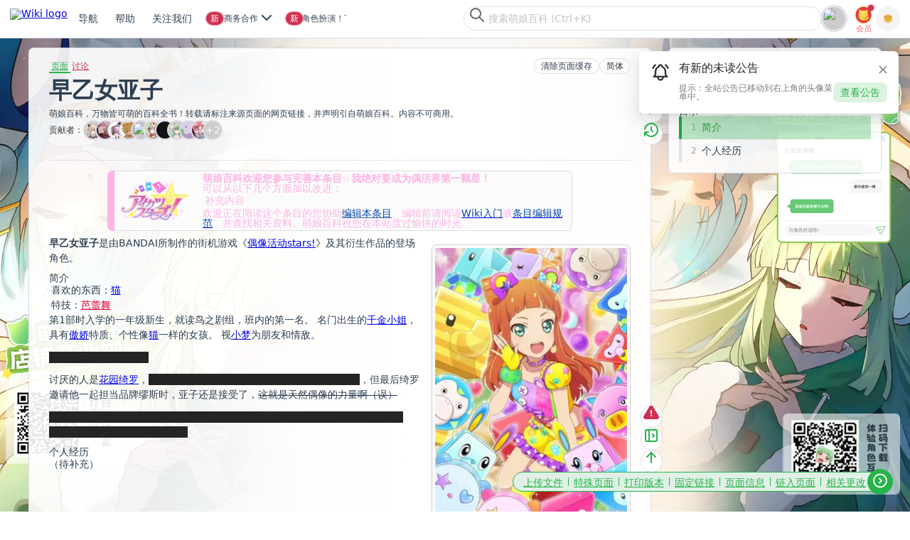

--- FILE ---
content_type: text/html; charset=UTF-8
request_url: https://zh.moegirl.org.cn/%E6%97%A9%E4%B9%99%E5%A5%B3%E4%BA%9A%E5%AD%90
body_size: 21920
content:
<!DOCTYPE html>
<html class="client-nojs" lang="zh-Hans" dir="ltr">
<head>
<meta charset="UTF-8">
<title>早乙女亚子 - 萌娘百科 万物皆可萌的百科全书</title>
<script>document.documentElement.className="client-js";RLCONF={"wgBreakFrames":true,"wgSeparatorTransformTable":["",""],"wgDigitTransformTable":["",""],"wgDefaultDateFormat":"zh","wgMonthNames":["","1月","2月","3月","4月","5月","6月","7月","8月","9月","10月","11月","12月"],"wgRequestId":"7d9f6abb20e2669332e19f24","wgCanonicalNamespace":"","wgCanonicalSpecialPageName":false,"wgNamespaceNumber":0,"wgPageName":"早乙女亚子","wgTitle":"早乙女亚子","wgCurRevisionId":8162012,"wgRevisionId":8162012,"wgArticleId":511278,"wgIsArticle":true,"wgIsRedirect":false,"wgAction":"view","wgUserName":null,"wgUserGroups":["*"],"wgCategories":["橙发","绿瞳","9月25日","A型","天秤座","村上奈津实配音角色","早乙女姓","偶活学园!系列","第一人称Watakushi"],"wgPageViewLanguage":"zh-hans","wgPageContentLanguage":"zh-hans","wgPageContentModel":"wikitext","wgRelevantPageName":"早乙女亚子","wgRelevantArticleId":511278,"wgUserVariant":"zh-hans","wgIsProbablyEditable":false,"wgRelevantPageIsProbablyEditable":false,"wgRestrictionEdit":[],"wgRestrictionMove":[],"wgCiteReferencePreviewsActive":false,"wgMediaViewerOnClick":true,"wgMediaViewerEnabledByDefault":true,"wgPopupsFlags":0,"wgVisualEditor":{"pageLanguageCode":"zh","pageLanguageDir":"ltr","pageVariantFallbacks":["zh-cn","zh-sg","zh-my"]},"wgRelatedArticlesCompat":[],"ext.avatar.current_user.url":"https://storage.moegirl.org.cn/moegirl/avatars/0/latest.png","ext.avatar.current_user.thumb_url":"https://storage.moegirl.org.cn/moegirl/avatars/0/latest.png!avatar.thumb","wgCheckUserClientHintsHeadersJsApi":["architecture","bitness","brands","fullVersionList","mobile","model","platform","platformVersion"],"wgEditSubmitButtonLabelPublish":false,"wgMoeAuthConfig":{"endpoint":"https://app.moegirl.org.cn/moe-auth/","specialHijackMap":{"ChangeCredentials":["更改凭据","變更憑證","ChangeCredentials"],"ChangePassword":["修改密码","重置密码","找回密码","修改密码","修改密碼","變更密碼","修改密碼","密碼重設","ChangePassword","ResetPass","ResetPassword"],"CreateAccount":["创建账户","创建账户","創建賬戶","建立帳戶","建立帳號","建立帐号","建立帳號","建立帳戶","CreateAccount"],"Userlogin":["用户登录","登录","用户登录","用戶登入","使用者登入","使用者登入","UserLogin","Login"]}}};
RLSTATE={"ext.gadget.GothicMoe":"ready","ext.gadget.site-styles":"ready","ext.gadget.moeskin-styles":"ready","site.styles":"ready","user.styles":"ready","user":"ready","user.options":"loading","jquery.makeCollapsible.styles":"ready","ext.relatedArticles.styles":"ready","ext.visualEditor.desktopArticleTarget.noscript":"ready","ext.moderation.commons":"ready","skins.moeskin.base":"ready"};RLPAGEMODULES=["site","mediawiki.page.ready","jquery.makeCollapsible","ext.checkUser.clientHints","ext.gadget.Purgecache","ext.gadget.code-prettify","ext.gadget.noteTA","ext.gadget.ReferenceTooltips","ext.gadget.report","ext.gadget.SideBarPic","ext.gadget.Logout-confirm","ext.gadget.ShowAvatar","ext.gadget.UserLinkAvatar","ext.gadget.site-js","ext.gadget.libPolyfill","mmv.bootstrap","ext.popups","ext.relatedArticles.readMore.bootstrap","ext.visualEditor.desktopArticleTarget.init","ext.visualEditor.targetLoader","ext.moeauth.hijack"];</script>
<script>(RLQ=window.RLQ||[]).push(function(){mw.loader.impl(function(){return["user.options@12s5i",function($,jQuery,require,module){mw.user.tokens.set({"patrolToken":"+\\","watchToken":"+\\","csrfToken":"+\\"});mw.user.options.set({"language":"zh-hans","variant":"zh-hans"});
}];});});</script>
<link rel="stylesheet" href="/load.php?lang=zh-hans&amp;modules=ext.moderation.commons%7Cext.relatedArticles.styles%7Cext.visualEditor.desktopArticleTarget.noscript%7Cjquery.makeCollapsible.styles%7Cskins.moeskin.base&amp;only=styles&amp;skin=moeskin">
<script async="" src="/load.php?lang=zh-hans&amp;modules=startup&amp;only=scripts&amp;raw=1&amp;skin=moeskin"></script>
<meta name="ResourceLoaderDynamicStyles" content="">
<link rel="stylesheet" href="/load.php?lang=zh-hans&amp;modules=ext.gadget.GothicMoe%2Cmoeskin-styles%2Csite-styles&amp;only=styles&amp;skin=moeskin">
<link rel="stylesheet" href="/load.php?lang=zh-hans&amp;modules=site.styles&amp;only=styles&amp;skin=moeskin">
<meta name="generator" content="MediaWiki 1.43.3">
<meta name="robots" content="max-image-preview:standard">
<meta name="format-detection" content="telephone=no">
<meta property="og:image" content="https://storage.moegirl.org.cn/moegirl/commons/8/8d/%E6%97%A9%E4%B9%99%E5%A5%B3%E4%BA%9A%E5%AD%90.jpeg">
<meta property="og:image:width" content="1200">
<meta property="og:image:height" content="955">
<meta property="og:image" content="https://storage.moegirl.org.cn/moegirl/commons/8/8d/%E6%97%A9%E4%B9%99%E5%A5%B3%E4%BA%9A%E5%AD%90.jpeg">
<meta property="og:image:width" content="800">
<meta property="og:image:height" content="955">
<meta property="og:image" content="https://storage.moegirl.org.cn/moegirl/commons/8/8d/%E6%97%A9%E4%B9%99%E5%A5%B3%E4%BA%9A%E5%AD%90.jpeg!/fw/640/watermark/url/L21vZWdpcmwvd2F0ZXJtYXJrLnBuZw==/align/southeast/margin/10x10/opacity/50?v=20220410044938">
<meta property="og:image:width" content="640">
<meta property="og:image:height" content="895">
<meta name="apple-itunes-app" content="app-id=1612184625, app-argument=moegirl://detail?title=%E6%97%A9%E4%B9%99%E5%A5%B3%E4%BA%9A%E5%AD%90&amp;id=511278">
<meta name="viewport" content="width=device-width, initial-scale=1.0, user-scalable=yes, minimum-scale=0.25, maximum-scale=5.0">
<meta name="viewport" content="width=device-width, initial-scale=1.0">
<link rel="icon" href="https://storage.moegirl.org.cn/moegirl/logo/favicon/favicon.ico">
<link rel="search" type="application/opensearchdescription+xml" href="/rest.php/v1/search" title="萌娘百科 (zh)">
<link rel="EditURI" type="application/rsd+xml" href="https://zh.moegirl.org.cn/api.php?action=rsd">
<link rel="canonical" href="https://zh.moegirl.org.cn/%E6%97%A9%E4%B9%99%E5%A5%B3%E4%BA%9A%E5%AD%90">
<link rel="alternate" hreflang="zh" href="https://zh.moegirl.org.cn/%E6%97%A9%E4%B9%99%E5%A5%B3%E4%BA%9A%E5%AD%90">
<link rel="alternate" hreflang="zh-Hans" href="https://zh.moegirl.org.cn/zh-hans/%E6%97%A9%E4%B9%99%E5%A5%B3%E4%BA%9A%E5%AD%90">
<link rel="alternate" hreflang="zh-Hans-CN" href="https://zh.moegirl.org.cn/zh-cn/%E6%97%A9%E4%B9%99%E5%A5%B3%E4%BA%9A%E5%AD%90">
<link rel="alternate" hreflang="zh-Hant" href="https://zh.moegirl.org.cn/zh-hant/%E6%97%A9%E4%B9%99%E5%A5%B3%E4%BA%9A%E5%AD%90">
<link rel="alternate" hreflang="zh-Hant-HK" href="https://zh.moegirl.org.cn/zh-hk/%E6%97%A9%E4%B9%99%E5%A5%B3%E4%BA%9A%E5%AD%90">
<link rel="alternate" hreflang="zh-Hant-TW" href="https://zh.moegirl.org.cn/zh-tw/%E6%97%A9%E4%B9%99%E5%A5%B3%E4%BA%9A%E5%AD%90">
<link rel="alternate" hreflang="x-default" href="https://zh.moegirl.org.cn/%E6%97%A9%E4%B9%99%E5%A5%B3%E4%BA%9A%E5%AD%90">
<link rel="license" href="/%E8%90%8C%E5%A8%98%E7%99%BE%E7%A7%91:%E7%89%88%E6%9D%83%E4%BF%A1%E6%81%AF">
<link rel="alternate" type="application/atom+xml" title="萌娘百科的Atom feed" href="/index.php?title=Special:%E6%9C%80%E8%BF%91%E6%9B%B4%E6%94%B9&amp;feed=atom">
<meta name="keywords" content="萌娘,百科,wiki,梗,娘化,萝莉,动画,漫画,动漫,游戏,音乐,宅腐,ACG,anime,comic,game,GalGame"/>

<!-- Global site tag (gtag.js) - Google Analytics -->
<script async src='https://www.googletagmanager.com/gtag/js?id=UA-173135727-1'></script>
<script>
window.dataLayer = window.dataLayer || [];
function gtag() { dataLayer.push(arguments); }
gtag('js', new Date());
gtag('config', 'UA-173135727-1');
</script>
    
<script async src="https://fundingchoicesmessages.google.com/i/pub-1548272863545777?ers=1" nonce="pZjwXwYB8HZbw7pyXfFl9Q"></script><script nonce="pZjwXwYB8HZbw7pyXfFl9Q">(function() {function signalGooglefcPresent() {if (!window.frames['googlefcPresent']) {if (document.body) {const iframe = document.createElement('iframe'); iframe.style = 'width: 0; height: 0; border: none; z-index: -1000; left: -1000px; top: -1000px;'; iframe.style.display = 'none'; iframe.name = 'googlefcPresent'; document.body.appendChild(iframe);} else {setTimeout(signalGooglefcPresent, 0);}}}signalGooglefcPresent();})();</script>
<script>(function(){/*
Copyright The Closure Library Authors.
SPDX-License-Identifier: Apache-2.0
*/
"use strict";var aa=function(a){var b=0;return function(){return b<a.length?{done:!1,value:a[b++]}:{done:!0}}},ba="function"==typeof Object.create?Object.create:function(a){var b=function(){};b.prototype=a;return new b},k;if("function"==typeof Object.setPrototypeOf)k=Object.setPrototypeOf;else{var m;a:{var ca={a:!0},n={};try{n.__proto__=ca;m=n.a;break a}catch(a){}m=!1}k=m?function(a,b){a.__proto__=b;if(a.__proto__!==b)throw new TypeError(a+" is not extensible");return a}:null}
var p=k,q=function(a,b){a.prototype=ba(b.prototype);a.prototype.constructor=a;if(p)p(a,b);else for(var c in b)if("prototype"!=c)if(Object.defineProperties){var d=Object.getOwnPropertyDescriptor(b,c);d&&Object.defineProperty(a,c,d)}else a[c]=b[c];a.v=b.prototype},r=this||self,da=function(){},t=function(a){return a};var u;var w=function(a,b){this.g=b===v?a:""};w.prototype.toString=function(){return this.g+""};var v={},x=function(a){if(void 0===u){var b=null;var c=r.trustedTypes;if(c&&c.createPolicy){try{b=c.createPolicy("goog#html",{createHTML:t,createScript:t,createScriptURL:t})}catch(d){r.console&&r.console.error(d.message)}u=b}else u=b}a=(b=u)?b.createScriptURL(a):a;return new w(a,v)};var A=function(){return Math.floor(2147483648*Math.random()).toString(36)+Math.abs(Math.floor(2147483648*Math.random())^Date.now()).toString(36)};var B={},C=null;var D="function"===typeof Uint8Array;function E(a,b,c){return"object"===typeof a?D&&!Array.isArray(a)&&a instanceof Uint8Array?c(a):F(a,b,c):b(a)}function F(a,b,c){if(Array.isArray(a)){for(var d=Array(a.length),e=0;e<a.length;e++){var f=a[e];null!=f&&(d[e]=E(f,b,c))}Array.isArray(a)&&a.s&&G(d);return d}d={};for(e in a)Object.prototype.hasOwnProperty.call(a,e)&&(f=a[e],null!=f&&(d[e]=E(f,b,c)));return d}
function ea(a){return F(a,function(b){return"number"===typeof b?isFinite(b)?b:String(b):b},function(b){var c;void 0===c&&(c=0);if(!C){C={};for(var d="ABCDEFGHIJKLMNOPQRSTUVWXYZabcdefghijklmnopqrstuvwxyz0123456789".split(""),e=["+/=","+/","-_=","-_.","-_"],f=0;5>f;f++){var h=d.concat(e[f].split(""));B[f]=h;for(var g=0;g<h.length;g++){var l=h[g];void 0===C[l]&&(C[l]=g)}}}c=B[c];d=Array(Math.floor(b.length/3));e=c[64]||"";for(f=h=0;h<b.length-2;h+=3){var y=b[h],z=b[h+1];l=b[h+2];g=c[y>>2];y=c[(y&3)<<
4|z>>4];z=c[(z&15)<<2|l>>6];l=c[l&63];d[f++]=""+g+y+z+l}g=0;l=e;switch(b.length-h){case 2:g=b[h+1],l=c[(g&15)<<2]||e;case 1:b=b[h],d[f]=""+c[b>>2]+c[(b&3)<<4|g>>4]+l+e}return d.join("")})}var fa={s:{value:!0,configurable:!0}},G=function(a){Array.isArray(a)&&!Object.isFrozen(a)&&Object.defineProperties(a,fa);return a};var H;var J=function(a,b,c){var d=H;H=null;a||(a=d);d=this.constructor.u;a||(a=d?[d]:[]);this.j=d?0:-1;this.h=null;this.g=a;a:{d=this.g.length;a=d-1;if(d&&(d=this.g[a],!(null===d||"object"!=typeof d||Array.isArray(d)||D&&d instanceof Uint8Array))){this.l=a-this.j;this.i=d;break a}void 0!==b&&-1<b?(this.l=Math.max(b,a+1-this.j),this.i=null):this.l=Number.MAX_VALUE}if(c)for(b=0;b<c.length;b++)a=c[b],a<this.l?(a+=this.j,(d=this.g[a])?G(d):this.g[a]=I):(d=this.l+this.j,this.g[d]||(this.i=this.g[d]={}),(d=this.i[a])?
G(d):this.i[a]=I)},I=Object.freeze(G([])),K=function(a,b){if(-1===b)return null;if(b<a.l){b+=a.j;var c=a.g[b];return c!==I?c:a.g[b]=G([])}if(a.i)return c=a.i[b],c!==I?c:a.i[b]=G([])},M=function(a,b){var c=L;if(-1===b)return null;a.h||(a.h={});if(!a.h[b]){var d=K(a,b);d&&(a.h[b]=new c(d))}return a.h[b]};J.prototype.toJSON=function(){var a=N(this,!1);return ea(a)};
var N=function(a,b){if(a.h)for(var c in a.h)if(Object.prototype.hasOwnProperty.call(a.h,c)){var d=a.h[c];if(Array.isArray(d))for(var e=0;e<d.length;e++)d[e]&&N(d[e],b);else d&&N(d,b)}return a.g},O=function(a,b){H=b=b?JSON.parse(b):null;a=new a(b);H=null;return a};J.prototype.toString=function(){return N(this,!1).toString()};var P=function(a){J.call(this,a)};q(P,J);function ha(a){var b,c=(a.ownerDocument&&a.ownerDocument.defaultView||window).document,d=null===(b=c.querySelector)||void 0===b?void 0:b.call(c,"script[nonce]");(b=d?d.nonce||d.getAttribute("nonce")||"":"")&&a.setAttribute("nonce",b)};var Q=function(a,b){b=String(b);"application/xhtml+xml"===a.contentType&&(b=b.toLowerCase());return a.createElement(b)},R=function(a){this.g=a||r.document||document};R.prototype.appendChild=function(a,b){a.appendChild(b)};var S=function(a,b,c,d,e,f){try{var h=a.g,g=Q(a.g,"SCRIPT");g.async=!0;g.src=b instanceof w&&b.constructor===w?b.g:"type_error:TrustedResourceUrl";ha(g);h.head.appendChild(g);g.addEventListener("load",function(){e();d&&h.head.removeChild(g)});g.addEventListener("error",function(){0<c?S(a,b,c-1,d,e,f):(d&&h.head.removeChild(g),f())})}catch(l){f()}};var ia=r.atob("aHR0cHM6Ly93d3cuZ3N0YXRpYy5jb20vaW1hZ2VzL2ljb25zL21hdGVyaWFsL3N5c3RlbS8xeC93YXJuaW5nX2FtYmVyXzI0ZHAucG5n"),ja=r.atob("WW91IGFyZSBzZWVpbmcgdGhpcyBtZXNzYWdlIGJlY2F1c2UgYWQgb3Igc2NyaXB0IGJsb2NraW5nIHNvZnR3YXJlIGlzIGludGVyZmVyaW5nIHdpdGggdGhpcyBwYWdlLg=="),ka=r.atob("RGlzYWJsZSBhbnkgYWQgb3Igc2NyaXB0IGJsb2NraW5nIHNvZnR3YXJlLCB0aGVuIHJlbG9hZCB0aGlzIHBhZ2Uu"),la=function(a,b,c){this.h=a;this.j=new R(this.h);this.g=null;this.i=[];this.l=!1;this.o=b;this.m=c},V=function(a){if(a.h.body&&!a.l){var b=
function(){T(a);r.setTimeout(function(){return U(a,3)},50)};S(a.j,a.o,2,!0,function(){r[a.m]||b()},b);a.l=!0}},T=function(a){for(var b=W(1,5),c=0;c<b;c++){var d=X(a);a.h.body.appendChild(d);a.i.push(d)}b=X(a);b.style.bottom="0";b.style.left="0";b.style.position="fixed";b.style.width=W(100,110).toString()+"%";b.style.zIndex=W(2147483544,2147483644).toString();b.style["background-color"]=ma(249,259,242,252,219,229);b.style["box-shadow"]="0 0 12px #888";b.style.color=ma(0,10,0,10,0,10);b.style.display=
"flex";b.style["justify-content"]="center";b.style["font-family"]="Roboto, Arial";c=X(a);c.style.width=W(80,85).toString()+"%";c.style.maxWidth=W(750,775).toString()+"px";c.style.margin="24px";c.style.display="flex";c.style["align-items"]="flex-start";c.style["justify-content"]="center";d=Q(a.j.g,"IMG");d.className=A();d.src=ia;d.style.height="24px";d.style.width="24px";d.style["padding-right"]="16px";var e=X(a),f=X(a);f.style["font-weight"]="bold";f.textContent=ja;var h=X(a);h.textContent=ka;Y(a,
e,f);Y(a,e,h);Y(a,c,d);Y(a,c,e);Y(a,b,c);a.g=b;a.h.body.appendChild(a.g);b=W(1,5);for(c=0;c<b;c++)d=X(a),a.h.body.appendChild(d),a.i.push(d)},Y=function(a,b,c){for(var d=W(1,5),e=0;e<d;e++){var f=X(a);b.appendChild(f)}b.appendChild(c);c=W(1,5);for(d=0;d<c;d++)e=X(a),b.appendChild(e)},W=function(a,b){return Math.floor(a+Math.random()*(b-a))},ma=function(a,b,c,d,e,f){return"rgb("+W(Math.max(a,0),Math.min(b,255)).toString()+","+W(Math.max(c,0),Math.min(d,255)).toString()+","+W(Math.max(e,0),Math.min(f,
255)).toString()+")"},X=function(a){a=Q(a.j.g,"DIV");a.className=A();return a},U=function(a,b){0>=b||null!=a.g&&0!=a.g.offsetHeight&&0!=a.g.offsetWidth||(na(a),T(a),r.setTimeout(function(){return U(a,b-1)},50))},na=function(a){var b=a.i;var c="undefined"!=typeof Symbol&&Symbol.iterator&&b[Symbol.iterator];b=c?c.call(b):{next:aa(b)};for(c=b.next();!c.done;c=b.next())(c=c.value)&&c.parentNode&&c.parentNode.removeChild(c);a.i=[];(b=a.g)&&b.parentNode&&b.parentNode.removeChild(b);a.g=null};var pa=function(a,b,c,d,e){var f=oa(c),h=function(l){l.appendChild(f);r.setTimeout(function(){f?(0!==f.offsetHeight&&0!==f.offsetWidth?b():a(),f.parentNode&&f.parentNode.removeChild(f)):a()},d)},g=function(l){document.body?h(document.body):0<l?r.setTimeout(function(){g(l-1)},e):b()};g(3)},oa=function(a){var b=document.createElement("div");b.className=a;b.style.width="1px";b.style.height="1px";b.style.position="absolute";b.style.left="-10000px";b.style.top="-10000px";b.style.zIndex="-10000";return b};var L=function(a){J.call(this,a)};q(L,J);var qa=function(a){J.call(this,a)};q(qa,J);var ra=function(a,b){this.l=a;this.m=new R(a.document);this.g=b;this.i=K(this.g,1);b=M(this.g,2);this.o=x(K(b,4)||"");this.h=!1;b=M(this.g,13);b=x(K(b,4)||"");this.j=new la(a.document,b,K(this.g,12))};ra.prototype.start=function(){sa(this)};
var sa=function(a){ta(a);S(a.m,a.o,3,!1,function(){a:{var b=a.i;var c=r.btoa(b);if(c=r[c]){try{var d=O(P,r.atob(c))}catch(e){b=!1;break a}b=b===K(d,1)}else b=!1}b?Z(a,K(a.g,14)):(Z(a,K(a.g,8)),V(a.j))},function(){pa(function(){Z(a,K(a.g,7));V(a.j)},function(){return Z(a,K(a.g,6))},K(a.g,9),K(a.g,10),K(a.g,11))})},Z=function(a,b){a.h||(a.h=!0,a=new a.l.XMLHttpRequest,a.open("GET",b,!0),a.send())},ta=function(a){var b=r.btoa(a.i);a.l[b]&&Z(a,K(a.g,5))};(function(a,b){r[a]=function(c){for(var d=[],e=0;e<arguments.length;++e)d[e-0]=arguments[e];r[a]=da;b.apply(null,d)}})("__h82AlnkH6D91__",function(a){"function"===typeof window.atob&&(new ra(window,O(qa,window.atob(a)))).start()});}).call(this);
window.__h82AlnkH6D91__("[base64]/[base64]/[base64]/[base64]");</script>
<script src="https://app.moegirl.org.cn/moe-auth/modal-builder/index.umd.cjs" async=""></script>
<link rel="stylesheet" href="https://app.moegirl.org.cn/wiki/skins/MoeSkin/dist/style.css" id="MOE_SKIN_STYLES">
</head>
<body class="mediawiki ltr sitedir-ltr mw-hide-empty-elt ns-0 ns-subject page-早乙女亚子 rootpage-早乙女亚子 skin-moeskin action-view skin--responsive user-anon"><script id="MOE_SKIN_GLOBAL_DATA">window.MOE_SKIN_GLOBAL_DATA = ({"title":"<span class=\"mw-page-title-main\">早乙女亚子<\/span>","pagetitle":"早乙女亚子 - 萌娘百科 万物皆可萌的百科全书","thispage":"早乙女亚子","titleprefixeddbkey":"早乙女亚子","titletext":"早乙女亚子","articleid":511278,"isarticle":true,"subtitle":"<div id=\"mw-content-subtitle\" lang=\"zh-Hans\" dir=\"ltr\"><\/div>","undelete":null,"feeds":false,"mimetype":"text\/html","charset":"UTF-8","wgScript":"\/index.php","skinname":"moeskin","printable":false,"handheld":false,"loggedin":false,"notspecialpage":true,"searchaction":"\/Special:%E6%90%9C%E7%B4%A2","searchtitle":"Special:搜索","search":"","stylepath":"\/skins","articlepath":"\/$1","scriptpath":"","serverurl":"https:\/\/zh.moegirl.org.cn","sitename":"萌娘百科","lang":"zh-Hans","dir":"ltr","rtl":false,"logopath":"https:\/\/storage.moegirl.org.cn\/moegirl\/logo\/zhMoegirl15.2.png","showjumplinks":true,"username":null,"userpage":"User:209.85.238.233","userpageurl":"\/User:209.85.238.233","userlang":"zh-Hans","userlangattributes":" lang=\"zh-Hans\" dir=\"ltr\"","specialpageattributes":"","prebodyhtml":"","newtalk":"","logo":"<a href='\/'><img src='https:\/\/storage.moegirl.org.cn\/moegirl\/logo\/zhMoegirl15.2.png' alt='[Mainpage]' \/><\/a>","copyright":"<div id=\"footer-moegirl\">\n<ul>\n<h4>关注萌百<\/h4>\n<li><a rel=\"nofollow\" target=\"_blank\" href=\"\/\/space.bilibili.com\/1300259363\">bilibili<\/a><\/li>\n<li><a rel=\"nofollow\" target=\"_blank\" href=\"\/\/weibo.com\/moegirlwiki\">微博<\/a><\/li>\n<li>微信：萌娘百科<\/li>\n<\/ul>\n \n<ul>\n<h4>联系帮助<\/h4>\n<li><a href=\"\/Help:创建新条目\" target=\"_blank\">创建条目<\/a><\/li>\n<li><a href=\"\/Help:沙盒\" target=\"_blank\">测试沙盒<\/a><\/li>\n<li><a rel=\"nofollow\"  href=\"\/萌娘百科_talk:讨论版\/提问求助\" target=\"_blank\">合作事项&汇报Bug<\/a><\/li>\n<\/ul>\n \n<ul>\n<h4>人员招募<\/h4>\n<li><a href=\"\/萌娘百科:管理员\" target=\"_blank\">管理员<\/a><\/li>\n<li><a href=\"\/萌娘百科:维护姬\" target=\"_blank\">维护姬<\/a><\/li>\n<li><a href=\"\/萌娘百科:技术编辑员\" target=\"_blank\">技术编辑员<\/a><\/li>\n<\/ul>\n\n<ul>\n<h4>移动应用<\/h4>\n<li><a rel=\"nofollow\" href=\"\/\/app.moegirl.org.cn\/app\/index.html\" target=\"_blank\">下载页面<\/a><\/li>\n<\/ul>\n\n\n<span class=\"copyright\">本站全部内容禁止商业使用。文本内容除另有声明外，均在<a target=\"_blank\" rel=\"license\" href=\"https:\/\/creativecommons.org\/licenses\/by-nc-sa\/3.0\/cn\/\">知识共享 署名-非商业性使用-相同方式共享 3.0 中国大陆（CC BY-NC-SA 3.0 CN）许可协议<\/a>下提供，附加条款亦可能应用，详细信息参见<a href=\"\/萌娘百科:著作权信息\" target=\"_blank\">萌娘百科:著作权信息<\/a>。<br \/>\n其他类型作品著作权归属原作者，如有授权遵照授权协议使用。<br \/>\n萌娘百科®、Moegirlpedia®是注册商标。\n<\/span>\n<\/div>","viewcount":false,"lastmod":" 此页面最后编辑于2025年9月9日 (星期二) 21:50。","credits":false,"numberofwatchingusers":false,"disclaimer":false,"privacy":"<a href=\"\/%E8%90%8C%E5%A8%98%E7%99%BE%E7%A7%91:%E9%9A%90%E7%A7%81%E6%9D%83%E6%94%BF%E7%AD%96\">隐私权政策<\/a>","about":"<a href=\"\/%E8%90%8C%E5%A8%98%E7%99%BE%E7%A7%91:%E5%85%B3%E4%BA%8E\">关于萌娘百科<\/a>","disclaimers":"<a href=\"\/%E8%90%8C%E5%A8%98%E7%99%BE%E7%A7%91:%E4%B8%80%E8%88%AC%E5%85%8D%E8%B4%A3%E5%A3%B0%E6%98%8E\">免责声明<\/a>","footerlinks":{"info":["lastmod","copyright"],"places":["privacy","about","disclaimers"]},"footericons":{"copyright":[{"url":"\/\/creativecommons.org\/licenses\/by-nc-sa\/3.0\/deed.zh","src":"https:\/\/storage.moegirl.org.cn\/moegirl\/CC-BY-NC-SA88x31.png","alt":"知识共享(Creative Commons) 署名-非商业性使用-相同方式共享 3.0 协议","width":88,"height":31}],"moegirlwiki":[{"src":"https:\/\/storage.moegirl.org.cn\/moegirl\/Link-LOGO.png","url":"https:\/\/zh.moegirl.org.cn\/","alt":"萌娘百科","width":88,"height":31}]},"indicators":[],"printfooter":"检索自“<a dir=\"ltr\" href=\"https:\/\/zh.moegirl.org.cn\/index.php?title=早乙女亚子&amp;oldid=8162012\">https:\/\/zh.moegirl.org.cn\/index.php?title=早乙女亚子&amp;oldid=8162012<\/a>”","language_urls":false,"personal_urls":{"createaccount":{"single-id":"pt-createaccount","text":"创建账号","href":"\/index.php?title=Special:%E5%88%9B%E5%BB%BA%E8%B4%A6%E6%88%B7&returnto=%E6%97%A9%E4%B9%99%E5%A5%B3%E4%BA%9A%E5%AD%90","active":false,"icon":"userAdd","id":"ca-createaccount"},"login":{"single-id":"pt-login","text":"登录","href":"\/index.php?title=Special:%E7%94%A8%E6%88%B7%E7%99%BB%E5%BD%95&returnto=%E6%97%A9%E4%B9%99%E5%A5%B3%E4%BA%9A%E5%AD%90","active":false,"icon":"logIn","id":"ca-login"}},"content_navigation":{"namespaces":{"main":{"class":"selected","text":"页面","href":"\/%E6%97%A9%E4%B9%99%E5%A5%B3%E4%BA%9A%E5%AD%90","exists":true,"primary":true,"context":"subject","id":"ca-nstab-main","title":"查看内容页面​[c]","accesskey":"c"},"talk":{"class":"new","text":"讨论","href":"\/index.php?title=Talk:%E6%97%A9%E4%B9%99%E5%A5%B3%E4%BA%9A%E5%AD%90&action=edit&redlink=1","exists":false,"primary":true,"link-class":"new","context":"talk","rel":"discussion","id":"ca-talk","title":"有关内容页面的讨论​[t]","accesskey":"t"}},"views":{"view":{"class":"selected","text":"阅读","href":"\/%E6%97%A9%E4%B9%99%E5%A5%B3%E4%BA%9A%E5%AD%90","exists":true,"primary":true,"redundant":true,"id":"ca-view"},"viewsource":{"class":false,"text":"查看源代码","href":"\/index.php?title=%E6%97%A9%E4%B9%99%E5%A5%B3%E4%BA%9A%E5%AD%90&action=edit","primary":true,"id":"ca-viewsource","title":"本页面受到保护。\n您可以查看其源代码​[e]","accesskey":"e"},"history":{"class":false,"text":"查看历史","href":"\/index.php?title=%E6%97%A9%E4%B9%99%E5%A5%B3%E4%BA%9A%E5%AD%90&action=history","id":"ca-history","title":"该页面过去的修订​[h]","accesskey":"h"}},"actions":[],"variants":[{"class":" ca-variants-zh","text":"关闭转换","href":"\/zh\/%E6%97%A9%E4%B9%99%E5%A5%B3%E4%BA%9A%E5%AD%90","lang":"zh","hreflang":"zh","id":"ca-varlang-0"},{"class":"selected ca-variants-zh-Hans","text":"简体","href":"\/zh-hans\/%E6%97%A9%E4%B9%99%E5%A5%B3%E4%BA%9A%E5%AD%90","lang":"zh-Hans","hreflang":"zh-Hans","id":"ca-varlang-1"},{"class":" ca-variants-zh-Hant","text":"繁體","href":"\/zh-hant\/%E6%97%A9%E4%B9%99%E5%A5%B3%E4%BA%9A%E5%AD%90","lang":"zh-Hant","hreflang":"zh-Hant","id":"ca-varlang-2"},{"class":" ca-variants-zh-Hans-CN","text":"简体（中国）","href":"\/zh-cn\/%E6%97%A9%E4%B9%99%E5%A5%B3%E4%BA%9A%E5%AD%90","lang":"zh-Hans-CN","hreflang":"zh-Hans-CN","id":"ca-varlang-3"},{"class":" ca-variants-zh-Hant-HK","text":"繁體（中國香港）","href":"\/zh-hk\/%E6%97%A9%E4%B9%99%E5%A5%B3%E4%BA%9A%E5%AD%90","lang":"zh-Hant-HK","hreflang":"zh-Hant-HK","id":"ca-varlang-4"},{"class":" ca-variants-zh-Hant-TW","text":"繁體（中國臺灣）","href":"\/zh-tw\/%E6%97%A9%E4%B9%99%E5%A5%B3%E4%BA%9A%E5%AD%90","lang":"zh-Hant-TW","hreflang":"zh-Hant-TW","id":"ca-varlang-5"}]},"content_actions":{"nstab-main":{"class":"selected","text":"页面","href":"\/%E6%97%A9%E4%B9%99%E5%A5%B3%E4%BA%9A%E5%AD%90","exists":true,"primary":true,"context":"subject","id":"ca-nstab-main","title":"查看内容页面​[c]","accesskey":"c"},"talk":{"class":"new","text":"讨论","href":"\/index.php?title=Talk:%E6%97%A9%E4%B9%99%E5%A5%B3%E4%BA%9A%E5%AD%90&action=edit&redlink=1","exists":false,"primary":true,"link-class":"new","context":"talk","rel":"discussion","id":"ca-talk","title":"有关内容页面的讨论​[t]","accesskey":"t"},"viewsource":{"class":false,"text":"查看源代码","href":"\/index.php?title=%E6%97%A9%E4%B9%99%E5%A5%B3%E4%BA%9A%E5%AD%90&action=edit","primary":true,"id":"ca-viewsource","title":"本页面受到保护。\n您可以查看其源代码​[e]","accesskey":"e"},"history":{"class":false,"text":"查看历史","href":"\/index.php?title=%E6%97%A9%E4%B9%99%E5%A5%B3%E4%BA%9A%E5%AD%90&action=history","id":"ca-history","title":"该页面过去的修订​[h]","accesskey":"h"},"varlang-0":{"class":" ca-variants-zh","text":"关闭转换","href":"\/zh\/%E6%97%A9%E4%B9%99%E5%A5%B3%E4%BA%9A%E5%AD%90","lang":"zh","hreflang":"zh","id":"ca-varlang-0"},"varlang-1":{"class":"selected ca-variants-zh-Hans","text":"简体","href":"\/zh-hans\/%E6%97%A9%E4%B9%99%E5%A5%B3%E4%BA%9A%E5%AD%90","lang":"zh-Hans","hreflang":"zh-Hans","id":"ca-varlang-1"},"varlang-2":{"class":" ca-variants-zh-Hant","text":"繁體","href":"\/zh-hant\/%E6%97%A9%E4%B9%99%E5%A5%B3%E4%BA%9A%E5%AD%90","lang":"zh-Hant","hreflang":"zh-Hant","id":"ca-varlang-2"},"varlang-3":{"class":" ca-variants-zh-Hans-CN","text":"简体（中国）","href":"\/zh-cn\/%E6%97%A9%E4%B9%99%E5%A5%B3%E4%BA%9A%E5%AD%90","lang":"zh-Hans-CN","hreflang":"zh-Hans-CN","id":"ca-varlang-3"},"varlang-4":{"class":" ca-variants-zh-Hant-HK","text":"繁體（中國香港）","href":"\/zh-hk\/%E6%97%A9%E4%B9%99%E5%A5%B3%E4%BA%9A%E5%AD%90","lang":"zh-Hant-HK","hreflang":"zh-Hant-HK","id":"ca-varlang-4"},"varlang-5":{"class":" ca-variants-zh-Hant-TW","text":"繁體（中國臺灣）","href":"\/zh-tw\/%E6%97%A9%E4%B9%99%E5%A5%B3%E4%BA%9A%E5%AD%90","lang":"zh-Hant-TW","hreflang":"zh-Hant-TW","id":"ca-varlang-5"}},"nav_urls":{"mainpage":{"href":"\/","text":"Mainpage"},"upload":{"href":"https:\/\/commons.moegirl.org.cn\/Special:%E4%B8%8A%E4%BC%A0%E6%96%87%E4%BB%B6","text":"上传文件","title":"上传文件​[u]","accesskey":"u"},"specialpages":{"href":"\/Special:%E7%89%B9%E6%AE%8A%E9%A1%B5%E9%9D%A2","text":"特殊页面","title":"所有特殊页面的列表​[q]","accesskey":"q"},"print":{"text":"打印版本","href":"javascript:print();","title":"本页面的可打印版本​[p]","accesskey":"p"},"permalink":{"icon":"link","text":"固定链接","href":"\/index.php?title=%E6%97%A9%E4%B9%99%E5%A5%B3%E4%BA%9A%E5%AD%90&oldid=8162012","title":"此页面该修订版本的固定链接"},"info":{"icon":"infoFilled","text":"页面信息","href":"\/index.php?title=%E6%97%A9%E4%B9%99%E5%A5%B3%E4%BA%9A%E5%AD%90&action=info","title":"关于此页面的更多信息"},"whatlinkshere":{"href":"\/Special:%E9%93%BE%E5%85%A5%E9%A1%B5%E9%9D%A2\/%E6%97%A9%E4%B9%99%E5%A5%B3%E4%BA%9A%E5%AD%90","text":"链入页面","title":"所有链接至本页面的wiki页面列表​[j]","accesskey":"j"},"recentchangeslinked":{"href":"\/Special:%E9%93%BE%E5%87%BA%E6%9B%B4%E6%94%B9\/%E6%97%A9%E4%B9%99%E5%A5%B3%E4%BA%9A%E5%AD%90","text":"相关更改","title":"链自本页的页面的最近更改​[k]","accesskey":"k"},"contributions":false,"log":false,"blockip":false,"changeblockip":false,"unblockip":false,"mute":false,"emailuser":false,"userrights":false},"debug":"","debughtml":{},"dataAfterContent":"<div id='mw-data-after-content'>\n\t<div class=\"read-more-container\"><\/div>\n<\/div>\n","moeskin_header_logo_url":"https:\/\/storage.moegirl.org.cn\/logos\/MoegirlPedia-Title.svg","moeskin_avatar_url":"https:\/\/storage.moegirl.org.cn\/moegirl\/avatars\/$userid\/latest.png","is_mainpage":false,"mainpage_title":"Mainpage","category_data":{"normal":[{"text":"橙发","href":"\/Category:%E6%A9%99%E5%8F%91","title":"Category:橙发","exists":true},{"text":"绿瞳","href":"\/Category:%E7%BB%BF%E7%9E%B3","title":"Category:绿瞳","exists":true},{"text":"9月25日","href":"\/Category:9%E6%9C%8825%E6%97%A5","title":"Category:9月25日","exists":true},{"text":"A型","href":"\/Category:A%E5%9E%8B","title":"Category:A型","exists":true},{"text":"天秤座","href":"\/Category:%E5%A4%A9%E7%A7%A4%E5%BA%A7","title":"Category:天秤座","exists":true},{"text":"村上奈津实配音角色","href":"\/Category:%E6%9D%91%E4%B8%8A%E5%A5%88%E6%B4%A5%E5%AE%9E%E9%85%8D%E9%9F%B3%E8%A7%92%E8%89%B2","title":"Category:村上奈津实配音角色","exists":true},{"text":"早乙女姓","href":"\/Category:%E6%97%A9%E4%B9%99%E5%A5%B3%E5%A7%93","title":"Category:早乙女姓","exists":true},{"text":"偶活学园!系列","href":"\/Category:%E5%81%B6%E6%B4%BB%E5%AD%A6%E5%9B%AD!%E7%B3%BB%E5%88%97","title":"Category:偶活学园!系列","exists":true},{"text":"第一人称Watakushi","href":"\/Category:%E7%AC%AC%E4%B8%80%E4%BA%BA%E7%A7%B0Watakushi","title":"Category:第一人称Watakushi","exists":true}],"hidden":[],"show_hidden":false,"total":9},"msg":{"moeskin-search-input-placeholder":"搜索萌娘百科 (Ctrl+K)","moeskin-search-input-placeholder-focus":"输入搜索内容……","moeskin-editor-central":"编辑中心","moeskin-header-download-app-button":"下载最新版APP，体验条目角色扮演！","toolbox":"工具","moeskin-sitenotice-title":"全站公告","moeskin-sitenotice-button":"查看公告","moeskin-sitenotice-dismiss":"我知道了","moeskin-sitenotice-new-unread":"有新的未读公告","moeskin-footer-top":"<div id=\"footer-info-copyright\">\n<div id=\"footer-moegirl\" class=\"plainlinks\">\n<ul>\n<div class=\"mw-heading mw-heading4\"><h4 id=\"萌娘百科\"><span id=\".E8.90.8C.E5.A8.98.E7.99.BE.E7.A7.91\"><\/span>萌娘百科<\/h4><\/div>\n<li><a target=\"_blank\" rel=\"nofollow noreferrer noopener\" class=\"external text\" href=\"https:\/\/zh.moegirl.org.cn\/%E8%90%8C%E5%A8%98%E7%99%BE%E7%A7%91:%E5%85%B3%E4%BA%8E\">关于我们<\/a><\/li>\n<li><a target=\"_blank\" rel=\"nofollow noreferrer noopener\" class=\"external text\" href=\"https:\/\/zh.moegirl.org.cn\/Special:%E7%94%B5%E9%82%AE%E8%81%94%E7%B3%BB\/%E8%90%8C%E5%A8%98%E7%99%BE%E7%A7%91%C2%B7%E6%BA%90%E5%88%9D\">联系我们<\/a><\/li>\n<li><a target=\"_blank\" rel=\"nofollow noreferrer noopener\" class=\"external text\" href=\"https:\/\/zh.moegirl.org.cn\/%E8%90%8C%E5%A8%98%E7%99%BE%E7%A7%91_talk:%E8%AE%A8%E8%AE%BA%E7%89%88\/%E6%8A%80%E6%9C%AF%E5%AE%9E%E7%8E%B0\">合作事项&amp;汇报Bug<\/a><\/li>\n<li><a target=\"_blank\" rel=\"nofollow noreferrer noopener\" class=\"external text\" href=\"https:\/\/zh.moegirl.org.cn\/%E8%90%8C%E5%A8%98%E7%99%BE%E7%A7%91_talk:%E8%AE%A8%E8%AE%BA%E7%89%88\/%E6%8F%90%E9%97%AE%E6%B1%82%E5%8A%A9\">意见反馈<\/a><\/li>\n<\/ul>\n<ul>\n<div class=\"mw-heading mw-heading4\"><h4 id=\"招贤纳士\"><span id=\".E6.8B.9B.E8.B4.A4.E7.BA.B3.E5.A3.AB\"><\/span>招贤纳士<\/h4><\/div>\n<li><a target=\"_blank\" rel=\"nofollow noreferrer noopener\" class=\"external text\" href=\"https:\/\/zh.moegirl.org.cn\/%E8%90%8C%E5%A8%98%E7%99%BE%E7%A7%91:%E7%AE%A1%E7%90%86%E5%91%98\">管理员<\/a><\/li>\n<li><a target=\"_blank\" rel=\"nofollow noreferrer noopener\" class=\"external text\" href=\"https:\/\/zh.moegirl.org.cn\/%E8%90%8C%E5%A8%98%E7%99%BE%E7%A7%91:%E7%BB%B4%E6%8A%A4%E5%A7%AC\">维护姬<\/a><\/li>\n<li><a target=\"_blank\" rel=\"nofollow noreferrer noopener\" class=\"external text\" href=\"https:\/\/zh.moegirl.org.cn\/%E8%90%8C%E5%A8%98%E7%99%BE%E7%A7%91:%E6%8A%80%E6%9C%AF%E7%BC%96%E8%BE%91%E5%91%98\">技术编辑员<\/a><\/li>\n<\/ul>\n<ul>\n<div class=\"mw-heading mw-heading4\"><h4 id=\"帮助\"><span id=\".E5.B8.AE.E5.8A.A9\"><\/span>帮助<\/h4><\/div>\n<li><a target=\"_blank\" rel=\"nofollow noreferrer noopener\" class=\"external text\" href=\"https:\/\/zh.moegirl.org.cn\/Help:%E5%88%9B%E5%BB%BA%E6%96%B0%E6%9D%A1%E7%9B%AE\">创建条目<\/a><\/li>\n<li><a target=\"_blank\" rel=\"nofollow noreferrer noopener\" class=\"external text\" href=\"https:\/\/zh.moegirl.org.cn\/Help:%E6%B2%99%E7%9B%92\">测试沙盒<\/a><\/li>\n<div class=\"mw-heading mw-heading4\"><h4 id=\"商务合作\"><span id=\".E5.95.86.E5.8A.A1.E5.90.88.E4.BD.9C\"><\/span>商务合作<\/h4><\/div>\n<li>广告投放&amp;宣传推广咨询和合作<br \/><a target=\"_blank\" rel=\"nofollow noreferrer noopener\" class=\"external text\" href=\"mailto:yunying@moegirl.org\">yunying<span class=\"mw-default-size mailSymbol\" typeof=\"mw:File\"><span><img alt=\"这是一个@字符\" src=\"https:\/\/storage.moegirl.org.cn\/moegirl\/commons\/8\/88\/At_sign.svg!\/fw\/15?v=20201221062232\" decoding=\"async\" width=\"15\" height=\"15\" class=\"mw-file-element\" srcset=\"https:\/\/storage.moegirl.org.cn\/moegirl\/commons\/8\/88\/At_sign.svg!\/fw\/23?v=20201221062232 1.5x, https:\/\/storage.moegirl.org.cn\/moegirl\/commons\/8\/88\/At_sign.svg!\/fw\/30?v=20201221062232 2x\" data-file-width=\"145\" data-file-height=\"145\" \/><\/span><\/span>moegirl.org<\/a><\/li>\n<\/ul>\n<ul>\n<div class=\"mw-heading mw-heading4\"><h4 id=\"关注我们\"><span id=\".E5.85.B3.E6.B3.A8.E6.88.91.E4.BB.AC\"><\/span>关注我们<\/h4><\/div>\n<div>不要错过更多有趣的ACGN内容☆～<\/div>\n<div id=\"footer-qrcode-area\">\n<div><a target=\"_blank\" rel=\"nofollow noreferrer noopener\" class=\"external text\" href=\"https:\/\/space.bilibili.com\/1300259363\">&lt;img src=\"https:\/\/img.moegirl.org.cn\/common\/5\/51\/Mgp_qrcode_bilibili.png\"&gt;<span>bilibili<\/span><\/a><\/div>\n<div><a target=\"_blank\" rel=\"nofollow noreferrer noopener\" class=\"external text\" href=\"https:\/\/weibo.com\/u\/2029177923\">&lt;img src=\"https:\/\/img.moegirl.org.cn\/common\/9\/94\/Mgp_qrcode_weibo.png\"&gt;<span>微博<\/span><\/a><\/div>\n<div>&lt;img src=\"<img src=\"https:\/\/img.moegirl.org.cn\/common\/e\/e4\/Mgp_qrcode_wechat.png\" alt=\"Mgp_qrcode_wechat.png\" \/>\"&gt;<span>公众号<\/span><\/div>\n<\/div>\n<\/ul>\n<\/div>\n<\/div>","moeskin-footer-copyright":"<div class=\"plainlinks\">\n<div class=\"flex flex-auto flex-center\" style=\"margin-bottom: 1rem\">\n<div><span class=\"mw-default-size\" typeof=\"mw:File\"><a href=\"\/%E8%90%8C%E5%A8%98%E7%99%BE%E7%A7%91:%E5%85%B3%E4%BA%8E\" title=\"萌娘百科:关于\"><img src=\"https:\/\/storage.moegirl.org.cn\/moegirl\/commons\/9\/95\/MoegirlPedia-Title.png\" decoding=\"async\" width=\"100\" height=\"32\" class=\"mw-file-element\" data-file-width=\"100\" data-file-height=\"32\" \/><\/a><\/span><\/div>\n<div class=\"flex-1\"><\/div>\n<div class=\"flex gap-1\"><a target=\"_blank\" rel=\"nofollow noreferrer noopener\" class=\"external text\" href=\"https:\/\/zh.moegirl.org.cn\/Category:%E5%B8%AE%E5%8A%A9\">帮助<\/a> <a target=\"_blank\" rel=\"nofollow noreferrer noopener\" class=\"external text\" href=\"https:\/\/app.moegirl.org.cn\/contact\/?from=moeskin_footer\">商务合作<\/a> <a target=\"_blank\" rel=\"nofollow noreferrer noopener\" class=\"external text\" href=\"https:\/\/app.moegirl.org.cn\/?from=moeskin_footer\">下载App<\/a><\/div>\n<\/div>\n<p>本站全部内容禁止商业使用。文本内容除另有声明外，均在<a target=\"_blank\" rel=\"nofollow noreferrer noopener\" class=\"external text\" href=\"https:\/\/creativecommons.org\/licenses\/by-nc-sa\/3.0\/cn\/\">知识共享 署名-非商业性使用-相同方式共享 3.0 中国大陆（CC BY-NC-SA 3.0 CN）许可协议<\/a>下提供，附加条款亦可能应用，详细信息参见<a href=\"\/%E8%90%8C%E5%A8%98%E7%99%BE%E7%A7%91:%E8%91%97%E4%BD%9C%E6%9D%83%E4%BF%A1%E6%81%AF\" title=\"萌娘百科:著作权信息\">萌娘百科:著作权信息<\/a>。其他类型作品著作权归属原作者，如有授权遵照授权协议使用。<\/p>\n<div class=\"text-center\">\n<hr style=\"width: 25%;margin: 1rem auto;height: 0.1rem;background-color: rgba(150, 150, 150, 0.25);\" \/>\n<p>萌娘百科®、Moegirlpedia®是注册商标<\/p>\n<p><a href=\"\/%E8%90%8C%E5%A8%98%E7%99%BE%E7%A7%91:%E9%9A%90%E7%A7%81%E6%9D%83%E6%94%BF%E7%AD%96\" title=\"萌娘百科:隐私权政策\">隐私权政策<\/a> | <a href=\"\/%E8%90%8C%E5%A8%98%E7%99%BE%E7%A7%91:%E5%85%B3%E4%BA%8E\" title=\"萌娘百科:关于\">关于萌娘百科<\/a> | <a href=\"\/%E8%90%8C%E5%A8%98%E7%99%BE%E7%A7%91:%E5%85%8D%E8%B4%A3%E5%A3%B0%E6%98%8E\" title=\"萌娘百科:免责声明\">免责声明<\/a><\/p>\n<\/div>\n<\/div>","contributionscores-score":"⧼contributionscores-score⧽","contributionscores-pages":"⧼contributionscores-pages⧽","contributionscores-changes":"⧼contributionscores-changes⧽","createacct-benefit-heading":"萌娘百科是由像您一样的爱好者构筑的。","echo-mark-all-as-read":"标记全部通知为已读","echo-overlay-link":"所有通知","echo-notification-markasread":"标记为已读","echo-notification-markasunread":"标记为未读","createaccount":"创建账号","watch":"监视","watching":"正在监视...","unwatch":"取消监视","unwatching":"正在取消监视...","moeskin-pagetool-show-sidenav":"显示侧栏","moeskin-pagetool-hide-sidenav":"折叠侧栏","moeskin-pagetool-backtotop":"回到顶部","moeskin-userlink-aboutme":"我的","moeskin-userlink-sitenotice":"公告","moeskin-userlink-mycontris":"贡献","moeskin-userlink-watchlist":"监视","moeskin-userlink-echo-alert":"提醒","moeskin-userlink-echo-notice":"通知","tagline":"萌娘百科，万物皆可萌的百科全书！转载请标注来源页面的网页链接，并声明引自萌娘百科。内容不可商用。","moeskin-subtitle-back-to-subject":"回到页面","creditspage":"页面编辑名单","moeskin-page-contributors":"贡献者：","moeskin-page-contributors-more":"以及另外 $1 位贡献者","moredotdotdot":"更多…","moeskin-advancedsearch-noinput":"请输入关键词来搜索","moeskin-advancedsearch-noresult":"没有找到相关内容","moeskin-advancedsearch-error":"搜索时遇到问题","moeskin-advancedsearch-loading":"正在搜索中……","moeskin-advancedsearch-totalhits":"第$1~$2条结果，共$3条搜索结果","moeskin-advancedsearch-getmore":"更多有关“$1”的搜索结果","moeskin-advancedsearch-itemstats":"共$1字 \/ 最后编辑于$2","moeskin-advancedsearch-kbd-tips":"提示：用$1$2选择，(ctrl+)$3进入，$4关闭。","toc":"目录","moeskin-comments-rules-title":"评论区指引","moeskin-comments-rules-body":"🎉 亲爱的小伙伴，欢迎踊跃参与评论！在这里，您可以围绕条目所介绍的内容积极展开讨论，分享您独到的见解与评价。\n🤫 评论内容会在审核后展示。请严格遵守相关法律法规，文明发言，让我们的交流环境始终保持积极、健康。\n👊 若违反规定，我们将对违规评论进行删除处理，严重违规者会被封禁账号。情节特别严重的，将依法移交公安机关处理。\n✏️ 此外，若您在条目中发现错误，欢迎提交编辑，让我们共同完善内容，提升阅读体验！","moeskin-comments-rules-show":"查看评论区指引","moeskin-comments-submit-shortcut-hint":"提示：Ctrl(⌘) + Enter 可以快速提交评论","categories":"分类","hidden-categories":"$1 个隐藏分类","pagecategorieslink":"Special:Categories","pagecategories":"$1 个分类","moeskin-float-open-in-app":"在APP内打开，体验条目角色扮演","moeskin-topbanner":"","moeskin-sitenotice":"<ul class=\"scrollDiv\">\n<li><b>你好～！欢迎来到萌娘百科！<\/b><br \/>如果您是第一次来到这里，<br \/>点这里<a href=\"\/Special:%E5%88%9B%E5%BB%BA%E8%B4%A6%E6%88%B7\" title=\"Special:创建账户\">加入萌娘百科!<\/a><\/li>\n<li><b>欢迎具有翻译能力的同学～<br \/>有意者请点→<a href=\"\/Category:%E9%9C%80%E8%A6%81%E7%BF%BB%E8%AF%91%E7%9A%84%E6%9D%A1%E7%9B%AE\" title=\"Category:需要翻译的条目\">Category:需要翻译的条目<\/a>←<\/b><\/li>\n<li><span style=\"font-style:bold;color:red\">如果您在萌百上发现某些内容<b>错误\/空缺<\/b>，<br \/>请<b>勇于<\/b>修正\/添加！<br \/><b>编辑萌娘百科其实很容易！<\/b><\/span><\/li>\n<li>欢迎关注 <a href=\"\/%E8%90%8C%E5%A8%98%E7%99%BE%E7%A7%91:%E5%AF%B9%E5%A4%96%E5%AE%A3%E4%BC%A0#现存的对外宣传平台账号\" title=\"萌娘百科:对外宣传\"><b>萌娘百科各大平台官方账号<\/b><\/a> ～<\/li>\n<li>觉得萌娘百科有趣的话，请推荐给朋友哦～<\/li>\n<li><span class=\"plainlinks\"><a target=\"_blank\" rel=\"nofollow noreferrer noopener\" class=\"external text\" href=\"https:\/\/jq.qq.com\/?_wv=1027&amp;k=cBtm01\">萌娘百科新人\/游客群<\/a><\/span>119170500欢迎加入，<br \/>加入时请写明<b>萌百用户名<\/b>或<b>拟反馈内容<\/b>～<\/li>\n<\/ul>","moeskin-allnotice":"<div id=\"topNotice-pinnedAnnouncement\"><div class=\"mw-heading mw-heading2\"><h2 id=\"公告\"><span id=\".E5.85.AC.E5.91.8A\"><\/span>公告<\/h2><\/div><ul>\n<li><a href=\"\/%E8%90%8C%E5%A8%98%E7%99%BE%E7%A7%91:%E5%85%AC%E5%91%8A\/%E8%AF%84%E8%AE%BA%E5%8C%BA%E5%8A%9F%E8%83%BD%E4%B8%8E%E7%AE%A1%E7%90%86FAQ(2024.10.17)\" title=\"萌娘百科:公告\/评论区功能与管理FAQ(2024.10.17)\">评论区功能与管理FAQ<\/a><\/li>\n<li><a href=\"\/%E8%90%8C%E5%A8%98%E7%99%BE%E7%A7%91:%E5%85%AC%E5%91%8A\/%E8%90%8C%E5%A8%98%E5%85%B1%E4%BA%AB%E7%BB%B4%E6%8A%A4%E5%85%AC%E5%91%8A(2025.11.24)\" title=\"萌娘百科:公告\/萌娘共享维护公告(2025.11.24)\">萌娘共享维护公告<\/a><\/li>\n<\/ul><\/div>\n<div id=\"topNotice\">\n<div id=\"topNotice-discussing\"><div class=\"mw-heading mw-heading2\"><h2 id=\"讨论中事项\"><span id=\".E8.AE.A8.E8.AE.BA.E4.B8.AD.E4.BA.8B.E9.A1.B9\"><\/span>讨论中事项<\/h2><\/div><ul>\n<li><a href=\"\/%E8%90%8C%E5%A8%98%E7%99%BE%E7%A7%91_talk:%E6%8F%90%E6%A1%88\/%E8%AE%A8%E8%AE%BA%E4%B8%AD%E6%8F%90%E6%A1%88\/%E9%87%8D%E8%AE%BE%E7%BC%96%E8%BE%91%E7%BB%84%E6%8C%87%E5%BC%95%E7%9A%84%E6%8F%90%E6%A1%88#mw-page-base\" title=\"萌娘百科 talk:提案\/讨论中提案\/重设编辑组指引的提案\">重设编辑组指引的提案<\/a><\/li>\n<\/ul><\/div>\n<\/div> "},"moeskin_topbar":"<ul><li>|导航\n<ul><li>Mainpage|首页<\/li>\n<li class=\"mw-empty-elt\"><\/li><li data-accesskey=\"x\" title=\"随机页面 &#91;x&#93;\">Special:随机页面|随机页面<\/li>\n<li class=\"mw-empty-elt\"><\/li><li data-accesskey=\"r\" title=\"最近更改 &#91;r&#93;\">Special:最近更改|最近更改<\/li>\n<li>https:\/\/commons.moegirl.org.cn\/Special:%E6%96%B0%E5%BB%BA%E6%96%87%E4%BB%B6|最新文件<\/li>\n<li>|讨论版\n<ul><li>萌娘百科_talk:讨论版|目录<\/li>\n<li>萌娘百科_talk:讨论版\/技术实现|技术实现<\/li>\n<li>萌娘百科_talk:讨论版\/权限变更|权限变更<\/li>\n<li>萌娘百科_talk:讨论版\/操作申请|操作申请<\/li>\n<li>萌娘百科_talk:讨论版\/方针政策|方针政策<\/li>\n<li>萌娘百科_talk:讨论版\/页面相关|页面相关<\/li>\n<li>萌娘百科_talk:讨论版\/提问求助|提问求助<\/li>\n<li>萌娘百科_talk:讨论版\/群组信息|群组信息<\/li>\n<li>萌娘百科_talk:提案|提案<\/li><\/ul><\/li>\n<li>|分类索引\n<ul><li>Category:作品|作品<\/li>\n<li>Category:人物|人物<\/li>\n<li>Category:组织|组织<\/li>\n<li>Category:概念用语|概念用语<\/li>\n<li>Category:设定|设定<\/li>\n<li>Category:软件|软件<\/li>\n<li>Category:活动|活动<\/li><\/ul><\/li><\/ul><\/li>\n<li>|帮助\n<ul><li>Category:帮助|帮助<\/li>\n<li>Help:沙盒|沙盒<\/li>\n<li>Help:Wiki入门|Wiki入门<\/li>\n<li>Help:萌百编辑简明指南\/欢迎|编辑教程<\/li>\n<li>萌娘百科:编辑规范|编辑规范<\/li>\n<li>Template:萌娘百科政策文件|萌娘百科政策<\/li>\n<li>Help:创建新条目|创建新条目<\/li>\n<li>萌娘百科:条目创建请求|请求创建条目<\/li>\n<li>萌娘百科:常见问题与解答|常见问题集<\/li><\/ul><\/li>\n<li>|关注我们\n<ul><li class=\"mw-empty-elt\"><\/li><li data-raw=\"\"><div class=\"flex gap-2 text-center plainlinks\" style=\"font-size:0.85rem;padding:0.4rem\"><a target=\"_blank\" rel=\"nofollow noreferrer noopener\" class=\"external text\" href=\"\/\/space.bilibili.com\/1300259363\"><img style=\"display:block;width:65px;height:65px;border-radius:0.5rem;padding:0.1rem;background:#fff;border: 1px solid #ddd;margin-bottom:4px\" src=\"https:\/\/img.moegirl.org.cn\/common\/5\/51\/Mgp_qrcode_bilibili.png\" class=\"moe-img-hook\" loading=\"lazy\" \/>哔哩哔哩<\/a><a target=\"_blank\" rel=\"nofollow noreferrer noopener\" class=\"external text\" href=\"\/\/weibo.com\/moegirlwiki\"><img style=\"display:block;width:65px;height:65px;border-radius:0.5rem;padding:0.1rem;background:#fff;border: 1px solid #ddd;margin-bottom:4px\" src=\"https:\/\/img.moegirl.org.cn\/common\/9\/94\/Mgp_qrcode_weibo.png\" class=\"moe-img-hook\" loading=\"lazy\" \/>微博<\/a><a target=\"_blank\" rel=\"nofollow noreferrer noopener\" class=\"external text\" href=\"\/\/img.moegirl.org.cn\/common\/e\/e4\/Mgp_qrcode_wechat.png\"><img style=\"display:block;width:65px;height:65px;border-radius:0.5rem;padding:0.1rem;background:#fff;border: 1px solid #ddd;margin-bottom:4px\" src=\"https:\/\/img.moegirl.org.cn\/common\/e\/e4\/Mgp_qrcode_wechat.png\" class=\"moe-img-hook\" loading=\"lazy\" \/>公众号<\/a><\/div><\/li>\n<li>萌娘百科:官方群组|聊天群<\/li>\n<li>https:\/\/item.taobao.com\/item.htm?id=829392312809&amp;utm_source=moeskin_topbar|官方淘宝店<\/li><\/ul><\/li><\/ul>","subject_page_link":"","latest_contributors":{"total":12,"limit":10,"users":[{"userName":"星海-adminbot","userId":743963},{"userName":"星海子","userId":428626},{"userName":"蓝羽汇","userId":9108},{"userName":"KiUmI-","userId":774832},{"userName":"Clownie","userId":804102},{"userName":"沼泽","userId":471676},{"userName":"RTCD","userId":802685},{"userName":"机娘星海酱","userId":683064},{"userName":"纯粹宣言","userId":167277},{"userName":"猫耳云朵","userId":435886},{"userName":"Daigui","userId":457660}]},"userid":0,"usergroups":["*"],"avatar_url":"https:\/\/storage.moegirl.org.cn\/moegirl\/avatars\/0\/latest.png"});</script><noscript id="MOE_SKIN_NOSCRIPT">This site requires JavaScript enabled. Please check your browser settings.</noscript><template id="MOE_SKIN_TEMPLATE_BODYCONTENT"><div id="mw-content-text" class="mw-body-content"><div class="mw-content-ltr mw-parser-output" lang="zh-Hans" dir="ltr"><div class="infoBox infobox-incompleted" style="max-width:100%;border-left: 10px solid #FFB3E6;"><div class="infoBoxContent">
<div class="infoBoxIcon" style=""><span typeof="mw:File"><span><img src="https://storage.moegirl.org.cn/moegirl/commons/b/b3/Aikatsu_Stars%EF%BC%81.png!/fw/99?v=20201010063220" decoding="async" width="99" height="59" class="mw-file-element" srcset="https://storage.moegirl.org.cn/moegirl/commons/b/b3/Aikatsu_Stars%EF%BC%81.png!/fw/149?v=20201010063220 1.5x, https://storage.moegirl.org.cn/moegirl/commons/b/b3/Aikatsu_Stars%EF%BC%81.png!/fw/198?v=20201010063220 2x" data-file-width="322" data-file-height="193" /></span></span></div><div class="infoBoxText" style="color: #FFB3E6;"><b>萌娘百科欢迎您参与完善本条目☆我绝对要成为偶活界第一颗星！</b><br />
可以从以下几个方面加以改进：<ul><li> 补充内容
</li></ul>
欢迎正在阅读这个条目的您协助<style data-mw-deduplicate="TemplateStyles:r8245778">.mw-parser-output .colorededit .Wikiplus-Edit-EveryWhereBtn,.mw-parser-output .colorededit .in-page-edit-article-link-group,.mw-parser-output .colorededit .in-page-edit-article-link{color:inherit}</style><span class="plainlinks colorededit" style="color: #0645ad"><a target="_blank" rel="nofollow noreferrer noopener" class="external text" href="https://mzh.moegirl.org.cn/index.php?title=%E6%97%A9%E4%B9%99%E5%A5%B3%E4%BA%9A%E5%AD%90&amp;action=edit"><span style="color: #0645ad">编辑本条目</span></a></span>。编辑前请阅读<a href="/Help:Wiki%E5%85%A5%E9%97%A8" title="Help:Wiki入门"><span style="color:#0645ad">Wiki入门</span></a>或<a href="/%E8%90%8C%E5%A8%98%E7%99%BE%E7%A7%91:%E7%BC%96%E8%BE%91%E8%A7%84%E8%8C%83" title="萌娘百科:编辑规范"><span style="color:#0645ad">条目编辑规范</span></a>，并查找相关资料。萌娘百科祝您在本站度过愉快的时光。</div>
</div></div>
<div class="moe-infobox infobox3" style="float: right; clear: right; margin: 1em 0 1em 1em; border: 1px solid #D0D0D0; width: 280px; padding: 1px 4px; background-color: #FAFAFA; color: #222222; font-size: 90%;"><div class="infobox-image-container" style="margin: 3px 0; text-align: center; color: #888888; padding: 0;"><span class="infobox-image" typeof="mw:File"><a href="/File:%E6%97%A9%E4%B9%99%E5%A5%B3%E4%BA%9A%E5%AD%90.jpeg" class="mw-file-description"><img src="https://storage.moegirl.org.cn/moegirl/commons/8/8d/%E6%97%A9%E4%B9%99%E5%A5%B3%E4%BA%9A%E5%AD%90.jpeg!/fw/280?v=20220410044938" decoding="async" width="280" height="392" class="mw-file-element" srcset="https://storage.moegirl.org.cn/moegirl/commons/8/8d/%E6%97%A9%E4%B9%99%E5%A5%B3%E4%BA%9A%E5%AD%90.jpeg!/fw/420/watermark/url/L21vZWdpcmwvd2F0ZXJtYXJrLnBuZw==/align/southeast/margin/10x10/opacity/50?v=20220410044938 1.5x, https://storage.moegirl.org.cn/moegirl/commons/8/8d/%E6%97%A9%E4%B9%99%E5%A5%B3%E4%BA%9A%E5%AD%90.jpeg!/fw/560/watermark/url/L21vZWdpcmwvd2F0ZXJtYXJrLnBuZw==/align/southeast/margin/10x10/opacity/50?v=20220410044938 2x" data-file-width="683" data-file-height="955" /></a></span><br /></div><div style="margin: 3px 0; padding: 0.2em; background-color: #deede0; color: #000; font-weight: bold; text-align: center;">基本资料</div><div style="display: flex; margin: 3px 0;"><div style="display: flex; justify-content: center; align-items: center; flex: 0 0 5em; padding: 2px 5px; background-color: #deede0; color: #444444; font-weight: bold; text-align: center;"><span>本名</span></div><div style="padding: 2px 2px 2px 7px;">
<ruby><rb data-id="template-ruby"><span lang="ja">早乙女</span><span class="template-ruby-hidden">（</span></rb><rt style="font-size:0.75em"><span lang="ja">さおとめ</span></rt><span class="template-ruby-hidden">）</span></ruby> <span lang="ja">あこ</span><br />(Saotome Ako)</div></div><div style="display: flex; margin: 3px 0;"><div style="display: flex; justify-content: center; align-items: center; flex: 0 0 5em; padding: 2px 5px; background-color: #deede0; color: #444444; font-weight: bold; text-align: center;"><span>别号</span></div><div style="padding: 2px 2px 2px 7px;">
亚子、亚子喵</div></div><div style="display: flex; margin: 3px 0;"><div style="display: flex; justify-content: center; align-items: center; flex: 0 0 5em; padding: 2px 5px; background-color: #deede0; color: #444444; font-weight: bold; text-align: center;"><span>发色</span></div><div style="padding: 2px 2px 2px 7px;">
<a href="/%E6%A9%99%E5%8F%91" title="橙发">橙发</a></div></div><div style="display: flex; margin: 3px 0;"><div style="display: flex; justify-content: center; align-items: center; flex: 0 0 5em; padding: 2px 5px; background-color: #deede0; color: #444444; font-weight: bold; text-align: center;"><span>瞳色</span></div><div style="padding: 2px 2px 2px 7px;">
<a href="/%E7%BB%BF%E7%9E%B3" title="绿瞳">绿瞳</a></div></div><div style="display: flex; margin: 3px 0;"><div style="display: flex; justify-content: center; align-items: center; flex: 0 0 5em; padding: 2px 5px; background-color: #deede0; color: #444444; font-weight: bold; text-align: center;"><span>身高</span></div><div style="padding: 2px 2px 2px 7px;">
152cm</div></div><div style="display: flex; margin: 3px 0;"><div style="display: flex; justify-content: center; align-items: center; flex: 0 0 5em; padding: 2px 5px; background-color: #deede0; color: #444444; font-weight: bold; text-align: center;"><span>年龄</span></div><div style="padding: 2px 2px 2px 7px;">
14岁</div></div><div style="display: flex; margin: 3px 0;"><div style="display: flex; justify-content: center; align-items: center; flex: 0 0 5em; padding: 2px 5px; background-color: #deede0; color: #444444; font-weight: bold; text-align: center;"><span>生日</span></div><div style="padding: 2px 2px 2px 7px;">
<a href="/Category:9%E6%9C%8825%E6%97%A5" title="Category:9月25日">9月25日</a></div></div><div style="display: flex; margin: 3px 0;"><div style="display: flex; justify-content: center; align-items: center; flex: 0 0 5em; padding: 2px 5px; background-color: #deede0; color: #444444; font-weight: bold; text-align: center;"><span>血型</span></div><div style="padding: 2px 2px 2px 7px;">
<a href="/Category:A%E5%9E%8B" title="Category:A型">A型</a></div></div><div style="display: flex; margin: 3px 0;"><div style="display: flex; justify-content: center; align-items: center; flex: 0 0 5em; padding: 2px 5px; background-color: #deede0; color: #444444; font-weight: bold; text-align: center;"><span>星座</span></div><div style="padding: 2px 2px 2px 7px;"><a href="/Category:%E5%A4%A9%E7%A7%A4%E5%BA%A7" title="Category:天秤座">天秤座</a></div></div><div style="display: flex; margin: 3px 0;"><div style="display: flex; justify-content: center; align-items: center; flex: 0 0 5em; padding: 2px 5px; background-color: #deede0; color: #444444; font-weight: bold; text-align: center;"><span>声优</span></div><div style="padding: 2px 2px 2px 7px;">
<a href="/%E6%9D%91%E4%B8%8A%E5%A5%88%E6%B4%A5%E5%AE%9E" title="村上奈津实">村上奈津实</a></div></div><div style="display: flex; margin: 3px 0;"><div style="display: flex; justify-content: center; align-items: center; flex: 0 0 5em; padding: 2px 5px; background-color: #deede0; color: #444444; font-weight: bold; text-align: center;"><span>萌点</span></div><div style="padding: 2px 2px 2px 7px;">
<a href="/%E5%81%B6%E5%83%8F(%E8%90%8C%E5%B1%9E%E6%80%A7)" title="偶像(萌属性)">偶像</a>、<a href="/%E5%82%B2%E5%A8%87" title="傲娇">傲娇</a>、<a href="/%E7%8C%AB%E8%80%B3" title="猫耳">猫耳</a>、<a href="/%E8%80%B3%E7%8A%B6%E5%8F%91" title="耳状发">耳状发</a>、<a href="/%E5%85%83%E6%B0%94" title="元气">元气</a>、<a href="/%E5%A4%A7%E5%B0%8F%E5%A7%90" title="大小姐">大小姐</a>、<a href="/%E9%BD%90%E5%88%98%E6%B5%B7" title="齐刘海">齐刘海</a>、<span title="你知道的太多了" class="heimu"><a href="/%E4%B8%8D%E6%82%AF" title="不悯">不悯</a></span>、<span title="你知道的太多了" class="heimu"><a href="/%E7%97%B4%E5%A5%B3" title="痴女">痴女</a></span></div></div><div style="display: flex; margin: 3px 0;"><div style="display: flex; justify-content: center; align-items: center; flex: 0 0 5em; padding: 2px 5px; background-color: #deede0; color: #444444; font-weight: bold; text-align: center;"><span>活动范围</span></div><div style="padding: 2px 2px 2px 7px;">
四星学院，鸟之剧组S4</div></div><div style="display: flex; margin: 3px 0;"><div style="display: flex; justify-content: center; align-items: center; flex: 0 0 5em; padding: 2px 5px; background-color: #deede0; color: #444444; font-weight: bold; text-align: center;"><span>个人状态</span></div><div style="padding: 2px 2px 2px 7px;">
偶像活动中</div></div><div style="display: flex; margin: 3px 0;"><div style="display: flex; justify-content: center; align-items: center; flex: 0 0 5em; padding: 2px 5px; background-color: #deede0; color: #444444; font-weight: bold; text-align: center;"><span>品牌</span></div><div style="padding: 2px 2px 2px 7px;">
Shiny Smile→Fuwa Fuwa Dream<span title="你知道的太多了" class="heimu">与绮罗一起</span></div></div><div style="margin: 3px 0; padding: 0.2em; background-color: #deede0; color: #000; font-weight: bold; text-align: center;">亲属或相关人</div><div style="margin: 3px 0; padding: 0 2px 0 7px;">
<div style="text-align:center;">26代S4：<a href="/%E8%99%B9%E9%87%8E%E6%A2%A6" title="虹野梦">虹野梦</a>、<a href="/%E9%A6%99%E6%BE%84%E7%9C%9F%E6%98%BC" title="香澄真昼">香澄真昼</a>、<a href="/%E4%BA%8C%E9%98%B6%E5%A0%82%E6%9F%9A%E5%AD%90" title="二阶堂柚子">二阶堂柚子</a>
<p>讨厌<span title="你知道的太多了" class="heimu">但最后也变成好朋友</span>的人：<a href="/%E8%8A%B1%E5%9B%AD%E7%BB%AE%E7%BD%97" title="花园绮罗">花园绮罗</a>
</p>
<span title="你知道的太多了" class="heimu">喜欢的人：</span><span title="你知道的太多了" class="heimu"><a href="/%E7%BB%93%E5%9F%8E%E6%98%B4" title="结城昴">结城昴</a></span>、<span title="你知道的太多了" class="heimu"><a href="/%E5%90%89%E8%89%AF%E5%BD%BC%E6%96%B9" title="吉良彼方">吉良彼方</a></span></div>
</div></div>
<p><b>早乙女亚子</b>是由BANDAI所制作的街机游戏《<a href="/%E5%81%B6%E5%83%8F%E6%B4%BB%E5%8A%A8stars!" class="mw-redirect" title="偶像活动stars!">偶像活动stars!</a>》及其衍生作品的登场角色。
</p>
<div class="mw-heading mw-heading2"><h2 id="简介"><span id=".E7.AE.80.E4.BB.8B"></span>简介</h2></div>
<ul><li>喜欢的东西：<a href="/%E7%8C%AB" title="猫">猫</a></li></ul>
<ul><li>特技：<a href="/index.php?title=%E8%8A%AD%E8%95%BE%E8%88%9E&amp;action=edit&amp;redlink=1" class="new" title="芭蕾舞（页面不存在）">芭蕾舞</a></li></ul>
<p>第1部时入学的一年级新生，就读鸟之剧组，班内的第一名。
名门出生的<a href="/%E5%8D%83%E9%87%91%E5%B0%8F%E5%A7%90" class="mw-redirect" title="千金小姐">千金小姐</a>，具有<a href="/%E5%82%B2%E5%A8%87" title="傲娇">傲娇</a>特质、个性像<a href="/%E7%8C%AB" title="猫">猫</a>一样的女孩。
视<a href="/%E8%99%B9%E9%87%8E%E6%A2%A6" title="虹野梦">小梦</a>为朋友和情敌。
</p><p><span title="你知道的太多了" class="heimu">喜欢<a href="/%E7%BB%93%E5%9F%8E%E6%98%B4" title="结城昴">结城昴</a>和<a href="/%E5%90%89%E8%89%AF%E5%BD%BC%E6%96%B9" title="吉良彼方">吉良彼方</a></span>
</p><p>讨厌的人是<a href="/%E8%8A%B1%E5%9B%AD%E7%BB%AE%E7%BD%97" title="花园绮罗">花园绮罗</a>，<span title="你知道的太多了" class="heimu">因为抢走了亚子的原创品牌Fuwa Fuwa Dream</span>，但最后绮罗邀请他一起担当品牌缪斯时，亚子还是接受了，<del>这就是天然偶像的力量啊（误）</del>
</p><p><span title="你知道的太多了" class="heimu">似乎是<a href="/%E4%B8%8D%E6%82%AF" title="不悯">被制作组所遗忘</a>，从第二季之后完全没有个人表演，导致其在<a href="/%E5%81%B6%E5%83%8F%E6%B4%BB%E5%8A%A8_on_Parade!" class="mw-redirect" title="偶像活动 on Parade!">偶像活动 on Parade!</a>时只能用第一季的表演</span>
</p>
<div class="mw-heading mw-heading2"><h2 id="个人经历"><span id=".E4.B8.AA.E4.BA.BA.E7.BB.8F.E5.8E.86"></span>个人经历</h2></div>
<p>（待补充）
</p>
<table class="navbox" cellspacing="0" style=";"><tbody><tr><td style="padding:2px;"><table cellspacing="0" class="nowraplinks mw-collapsible mw-uncollapsed" style="display:table;width:100%;background:transparent;color:inherit;;"><tbody><tr><th style=";background:" colspan="2" class="navbox-title"><div style="float:left; width:2.78em;text-align:left;"><span class="mobileonly">&#160;</span><div class="noprint plainlinks hlist navbar nomobile" style=""><a href="/Template:%E5%81%B6%E5%83%8F%E6%B4%BB%E5%8A%A8%E7%B3%BB%E5%88%97%E5%81%B6%E5%83%8F" title="Template:偶像活动系列偶像"><span style=";background:;border:none;" title="查看这个模板">查</span></a><span style="white-space:nowrap; font-weight:bold;">&#160;· </span><a href="/Template_talk:%E5%81%B6%E5%83%8F%E6%B4%BB%E5%8A%A8%E7%B3%BB%E5%88%97%E5%81%B6%E5%83%8F" title="Template talk:偶像活动系列偶像"><span style=";background:;border:none;" title="关于这个模板的讨论页面">论</span></a><span style="white-space:nowrap; font-weight:bold;">&#160;· </span><a target="_blank" rel="nofollow noreferrer noopener" class="external text" href="https://mzh.moegirl.org.cn/index.php?title=Template:%E5%81%B6%E5%83%8F%E6%B4%BB%E5%8A%A8%E7%B3%BB%E5%88%97%E5%81%B6%E5%83%8F&amp;action=edit"><span style=";background:;border:none;" title="您可以编辑这个模板。请在储存变更之前先预览">编</span></a></div></div><span style="font-size:110%;"><a href="/%E5%81%B6%E6%B4%BB%E5%AD%A6%E5%9B%AD!%E7%B3%BB%E5%88%97" title="偶活学园!系列">偶像活动!</a>系列偶像</span></th></tr><tr style="height:2px;"><td></td></tr><tr><td class="navbox-group" style=";padding:0 1em;;"><a href="/%E5%81%B6%E6%B4%BB%E5%AD%A6%E5%9B%AD!(%E6%97%A0%E5%8D%B0)" title="偶活学园!(无印)">偶像活动!</a></td><td style="text-align:left;border-left:2px solid #fdfdfd;width:100%;padding:0px;;;" class="navbox-list navbox-odd"><div style="padding:0 0.25em"></div><table cellspacing="0" class="nowraplinks navbox-subgroup" style="display:table;width:100%"><tbody><tr><td class="navbox-group" style="padding:0 0.75em">星宫莓时期<br />主要角色</td><td class="navbox-list navbox-odd" style="text-align:left;border-left:2px solid #fdfdfd;width:100%;padding:0px"><div style="padding:0em 0.25em"><a href="/%E6%98%9F%E5%AE%AB%E8%8E%93" title="星宫莓">星宫莓</a> • <a href="/%E9%9B%BE%E7%9F%A2%E8%91%B5" title="雾矢葵">雾矢葵</a> • <a href="/%E7%B4%AB%E5%90%B9%E5%85%B0" title="紫吹兰">紫吹兰</a> • <a href="/%E7%A5%9E%E5%B4%8E%E7%BE%8E%E6%9C%88" title="神崎美月">神崎美月</a> • <a href="/%E6%9C%89%E6%A0%96%E5%B7%9D%E4%B9%99%E5%A5%B3" title="有栖川乙女">有栖川乙女</a> • <a href="/%E8%97%A4%E5%A0%82%E7%99%BE%E5%90%88%E9%A6%99" title="藤堂百合香">藤堂百合香</a> • <a href="/%E5%8C%97%E5%A4%A7%E8%B7%AF%E6%A8%B1" title="北大路樱">北大路樱</a> • <a href="/%E4%B8%80%E4%B9%8B%E6%BF%91%E6%9E%AB" title="一之濑枫">一之濑枫</a> • <a href="/%E7%A5%9E%E8%B0%B7%E7%B4%AB%E8%8B%91" title="神谷紫苑">神谷紫苑</a> • <a href="/%E4%B8%89%E8%BD%AE%E5%85%89" title="三轮光">三轮光</a> • <a href="/%E9%9F%B3%E5%9F%8E%E5%A1%9E%E6%8B%89" title="音城塞拉">音城塞拉</a> • <a href="/%E5%86%B4%E8%8D%89%E7%BA%AA%E4%BC%8A" title="冴草纪伊">冴草纪伊</a> • <a href="/%E9%A3%8E%E6%B3%BD%E7%A9%BA" title="风泽空">风泽空</a> • <a href="/%E5%A7%AC%E9%87%8C%E7%8E%9B%E5%88%A9%E4%BA%9A" title="姬里玛利亚">姬里玛利亚</a> • <a href="/%E9%9F%B3%E5%9F%8E%E8%AF%BA%E8%89%BE%E5%84%BF" title="音城诺艾儿">音城诺艾儿</a> • <a href="/%E5%A4%8F%E6%A0%91%E5%AE%9E%E7%8E%96%E7%91%A0" title="夏树实玖瑠">夏树实玖瑠</a> • <a href="/%E5%A4%A7%E7%A9%BA%E6%98%8E" title="大空明">大空明</a> • <a href="/%E6%9C%8D%E9%83%A8%E4%BC%98" title="服部优">服部优</a></div></td></tr><tr style="height:2px"><td></td></tr><tr><td class="navbox-group" style="padding:0 0.75em">大空明时期<br />主要角色</td><td class="navbox-list navbox-even" style="text-align:left;border-left:2px solid #fdfdfd;width:100%;padding:0px"><div style="padding:0em 0.25em"><a href="/%E5%A4%A7%E7%A9%BA%E6%98%8E" title="大空明">大空明</a> • <a href="/%E5%86%B0%E4%B8%8A%E5%A0%87" title="冰上堇">冰上堇</a> • <a href="/%E6%96%B0%E6%9D%A1%E9%9B%8F%E5%A7%AC" title="新条雏姬">新条雏姬</a> • <a href="/%E7%BA%A2%E6%9E%97%E7%8F%A0%E7%92%83" title="红林珠璃">红林珠璃</a> • <a href="/%E9%BB%91%E6%B3%BD%E5%87%9B" title="黑泽凛">黑泽凛</a> • <a href="/%E5%A4%A9%E7%BE%BD%E5%9C%86%E9%A6%99" title="天羽圆香">天羽圆香</a> • <a href="/%E6%9C%8D%E9%83%A8%E4%BC%98" title="服部优">服部优</a> • <a href="/%E8%97%A4%E5%8E%9F%E9%9B%85(%E5%81%B6%E6%B4%BB%E5%AD%A6%E5%9B%AD!)" title="藤原雅(偶活学园!)">藤原雅</a> • <a href="/%E6%A0%97%E6%A0%96%E5%BF%83%E9%9F%B3" title="栗栖心音">栗栖心音</a> • <a href="/%E5%A4%A7%E5%9C%B0%E4%B9%83%E9%87%8E" title="大地乃野">大地乃野</a> • <a href="/%E7%99%BD%E6%A1%A6%E4%B8%BD%E8%8E%8E" title="白桦丽莎">白桦丽莎</a> • <a href="/%E5%A0%82%E5%B2%9B%E5%A6%AE%E5%A8%9C" title="堂岛妮娜">堂岛妮娜</a></div></td></tr><tr style="height:2px"><td></td></tr><tr><td class="navbox-group" style="padding:0 0.75em"><span style="background-color:#FFFF007F">其它</span><sup class="annotation"><span style="color:royalblue">(注)</span><span class="annotation-content">街机可用偶像</span></sup></td><td class="navbox-list navbox-odd" style="text-align:left;border-left:2px solid #fdfdfd;width:100%;padding:0px"><div style="padding:0em 0.25em"><a href="/%E5%85%89%E7%9F%B3%E7%BB%87%E5%A7%AC" title="光石织姬">姬</a> • <a href="/index.php?title=%E6%98%9F%E5%AE%AB%E6%9E%97%E6%AA%8E&amp;action=edit&amp;redlink=1" class="new" title="星宫林檎（页面不存在）">宫</a> • <span style="background-color:#FFFF007F"><a href="/%E5%88%9D%E9%9F%B3%E6%9C%AA%E6%9D%A5" title="初音未来">初音未来</a></span><sup class="annotation"><span style="color:royalblue">(注)</span><span class="annotation-content">联动偶像</span></sup> • <a href="/index.php?title=%E6%B3%A2%E7%85%A7%E9%97%B4%E5%8D%97&amp;action=edit&amp;redlink=1" class="new" title="波照间南（页面不存在）">波照间南</a> • <a href="/index.php?title=%E8%8A%B1%E8%BD%AE%E5%BC%A5%E7%94%9F&amp;action=edit&amp;redlink=1" class="new" title="花轮弥生（页面不存在）">花轮弥生</a> • <a href="/index.php?title=%E8%8D%92%E6%BB%A9%E5%8F%B6%E6%9C%88&amp;action=edit&amp;redlink=1" class="new" title="荒滩叶月（页面不存在）">荒滩叶月</a> • <a href="/index.php?title=%E8%8E%AB%E5%A6%AE%E5%8D%A1%C2%B7%E7%90%AA%E7%90%AA&amp;action=edit&amp;redlink=1" class="new" title="莫妮卡·琪琪（页面不存在）">莫妮卡·琪琪</a></div></td></tr></tbody></table><div></div></td></tr><tr style="height:2px"><td></td></tr><tr><td class="navbox-group" style=";padding:0 1em;;"><a href="/%E5%81%B6%E6%B4%BB%E5%AD%A6%E5%9B%ADStars!" title="偶活学园Stars!">偶像活动Stars!</a></td><td style="text-align:left;border-left:2px solid #fdfdfd;width:100%;padding:0px;;;" class="navbox-list navbox-even"><div style="padding:0 0.25em"><a href="/%E8%99%B9%E9%87%8E%E6%A2%A6" title="虹野梦">虹野梦</a> • <a href="/%E6%A8%B1%E5%BA%AD%E5%8A%B3%E6%8B%89" title="樱庭劳拉">樱庭劳拉</a> • <a href="/%E4%B8%83%E4%BB%93%E5%B0%8F%E6%98%A5" title="七仓小春">七仓小春</a> • <a class="mw-selflink selflink">早乙女亚子</a> • <a href="/%E9%A6%99%E6%BE%84%E7%9C%9F%E6%98%BC" title="香澄真昼">香澄真昼</a> • <a href="/%E7%99%BD%E9%B8%9F%E5%A7%AC" title="白鸟姬">白鸟姬</a> • <a href="/%E5%A6%82%E6%9C%88%E7%BF%BC" title="如月翼">如月翼</a> • <a href="/%E4%BA%8C%E9%98%B6%E5%A0%82%E6%9F%9A%E5%AD%90" title="二阶堂柚子">二阶堂柚子</a> • <a href="/%E9%A6%99%E6%BE%84%E5%A4%9C%E7%A9%BA" title="香澄夜空">香澄夜空</a> • <a href="/%E7%99%BD%E9%93%B6%E8%8E%89%E8%8E%89(%E5%81%B6%E6%B4%BB%E5%AD%A6%E5%9B%ADStars!)" title="白银莉莉(偶活学园Stars!)">白银莉莉</a> • <a href="/index.php?title=%E8%8A%A6%E7%94%B0%E6%9C%89%E8%8E%89&amp;action=edit&amp;redlink=1" class="new" title="芦田有莉（页面不存在）">芦田有莉</a> • <a href="/%E8%89%BE%E5%B0%94%E8%8E%8E%C2%B7%E7%A6%8F%E7%89%B9" title="艾尔莎·福特">艾尔莎·福特</a> • <a href="/%E9%AA%91%E5%92%B2%E7%A4%BC" title="骑咲礼">骑咲礼</a> • <a href="/%E8%8A%B1%E5%9B%AD%E7%BB%AE%E7%BD%97" title="花园绮罗">花园绮罗</a> • <a href="/%E5%8F%8C%E5%8F%B6%E4%BA%9A%E9%87%8C%E4%BA%9A" title="双叶亚里亚">双叶亚里亚</a></div></td></tr><tr style="height:2px"><td></td></tr><tr><td class="navbox-group" style=";padding:0 1em;;"><a href="/%E5%81%B6%E6%B4%BB%E5%AD%A6%E5%9B%ADFriends!" title="偶活学园Friends!">偶像活动Friends!</a></td><td style="text-align:left;border-left:2px solid #fdfdfd;width:100%;padding:0px;;;" class="navbox-list navbox-odd"><div style="padding:0 0.25em"><span style="background:#E6F6E6;border-bottom:#C0ECC0 solid 2px;color:inherit">&#160;<b><span title="" style="background:-webkit-linear-gradient(#50C7F2,#006BDF,#0047BB,#602EDF,#C84E87,#F197CD,#F197CD);background:linear-gradient(#50C7F2,#006BDF,#0047BB,#602EDF,#C84E87,#F197CD,#F197CD);-webkit-background-clip:text;background-clip:text;-webkit-box-decoration-break:clone;box-decoration-break:;-webkit-text-fill-color:transparent;text-fill-color:transparent;">Pure Palette</span></b>&#160;</span><a href="/%E5%8F%8B%E5%B8%8C%E7%88%B1%E9%9F%B3" title="友希爱音">友希爱音</a> • <a href="/%E5%87%91%E7%BE%8E%E7%BB%AA" title="凑美绪">凑美绪</a> <span style="background:#E6F6E6;border-bottom:#C0ECC0 solid 2px;color:inherit">&#160;<b><span title="" style="background:-webkit-linear-gradient(#FFCA48 20%,#F56B09,#CB2D9C,#702B95);background:linear-gradient(#FFCA48 20%,#F56B09,#CB2D9C,#702B95);-webkit-background-clip:text;background-clip:text;-webkit-box-decoration-break:clone;box-decoration-break:;-webkit-text-fill-color:transparent;text-fill-color:transparent;">Honey Cat</span></b>&#160;</span><a href="/%E8%9D%B6%E4%B9%83%E8%88%9E%E8%8A%B1" title="蝶乃舞花">蝶乃舞花</a> • <a href="/%E6%97%A5%E5%90%91%E7%BB%98%E9%BA%BB" title="日向绘麻">日向绘麻</a> <span style="background:#E6F6E6;border-bottom:#C0ECC0 solid 2px;color:inherit">&#160;<b><span title="" style="background:-webkit-linear-gradient(300deg,#CEB74F,#E5D158,#F6426F,#EC0048,#F6426F,#E5D158,#CEB74F);background:linear-gradient(300deg,#CEB74F,#E5D158,#F6426F,#EC0048,#F6426F,#E5D158,#CEB74F);-webkit-background-clip:text;background-clip:text;-webkit-box-decoration-break:clone;box-decoration-break:;-webkit-text-fill-color:transparent;text-fill-color:transparent;">Love Me Tear</span></b>&#160;</span><a href="/%E7%A5%9E%E5%9F%8E%E5%8D%A1%E8%8E%B2" title="神城卡莲">神城卡莲</a> • <a href="/index.php?title=%E6%98%8E%E6%97%A5%E9%A6%99%E6%9C%AA%E6%9D%A5&amp;action=edit&amp;redlink=1" class="new" title="明日香未来（页面不存在）">明日香未来</a> <span style="background:#E6F6E6;border-bottom:#C0ECC0 solid 2px;color:inherit">&#160;<b><span title="" style="background:-webkit-linear-gradient(#1326A7,#241361,#6C4ACE,#B7B6E0);background:linear-gradient(#1326A7,#241361,#6C4ACE,#B7B6E0);-webkit-background-clip:text;background-clip:text;-webkit-box-decoration-break:clone;box-decoration-break:;-webkit-text-fill-color:transparent;text-fill-color:transparent;">Reflect Moon</span></b>&#160;</span><a href="/%E7%99%BD%E7%99%BE%E5%90%88%E5%92%B2%E5%A4%9C" title="白百合咲夜">白百合咲夜</a> • <a href="/%E7%99%BD%E7%99%BE%E5%90%88%E8%BE%89%E5%A4%9C" title="白百合辉夜">白百合辉夜</a> <span style="background:#E6F6E6;border-bottom:#C0ECC0 solid 2px;color:inherit">&#160;<b><span title="" style="background:-webkit-linear-gradient(#F840B8,#CE0182 35%,#1BC199,#8CE4D4);background:linear-gradient(#F840B8,#CE0182 35%,#1BC199,#8CE4D4);-webkit-background-clip:text;background-clip:text;-webkit-box-decoration-break:clone;box-decoration-break:;-webkit-text-fill-color:transparent;text-fill-color:transparent;">I Believe</span></b>&#160;</span><a href="/index.php?title=%E5%A4%A9%E7%BF%94%E5%93%8D&amp;action=edit&amp;redlink=1" class="new" title="天翔响（页面不存在）">天翔响</a> • <a href="/index.php?title=%E8%89%BE%E4%B8%BD%E8%A5%BF%E4%BA%9A%C2%B7%E5%A4%8F%E6%B4%9B%E7%89%B9&amp;action=edit&amp;redlink=1" class="new" title="艾丽西亚·夏洛特（页面不存在）">艾丽西亚·夏洛特</a> <span style="background:#E6F6E6;border-bottom:#C0ECC0 solid 2px;color:inherit">&#160;<b>其它</b>&#160;</span><a href="/index.php?title=%E5%8F%AF%E5%8F%AF(%E5%81%B6%E6%B4%BB%E5%AD%A6%E5%9B%ADFriends!)&amp;action=edit&amp;redlink=1" class="new" title="可可(偶活学园Friends!)（页面不存在）">可可</a> • <a href="/index.php?title=%E6%98%A5%E9%A3%8E%E8%8B%A5%E5%8F%B6&amp;action=edit&amp;redlink=1" class="new" title="春风若叶（页面不存在）">春风若叶</a></div></td></tr><tr style="height:2px"><td></td></tr><tr><td class="navbox-group" style=";padding:0 1em;;"><a href="/%E5%81%B6%E6%B4%BB%E5%AD%A6%E5%9B%AD_on_Parade!" title="偶活学园 on Parade!">偶像活动 on Parade!</a></td><td style="text-align:left;border-left:2px solid #fdfdfd;width:100%;padding:0px;;;" class="navbox-list navbox-even"><div style="padding:0 0.25em"><a href="/index.php?title=%E5%A7%AC%E7%9F%B3%E6%9D%A5%E5%B8%8C&amp;action=edit&amp;redlink=1" class="new" title="姬石来希（页面不存在）">姬石来希</a>(TV本篇主角) • <a href="/%E9%9F%B3%E5%9F%8E%E8%AF%BA%E8%89%BE%E5%84%BF" title="音城诺艾儿">音城诺艾儿</a>(Web篇主角)<br />【关于其他主要角色参见：偶像活动！、偶像活动Stars！及偶像活动Friends！部分】</div></td></tr><tr style="height:2px"><td></td></tr><tr><td class="navbox-group" style=";padding:0 1em;;"><a href="/%E5%81%B6%E6%B4%BB%E5%AD%A6%E5%9B%ADPlanet!" title="偶活学园Planet!">偶像活动Planet!</a></td><td style="text-align:left;border-left:2px solid #fdfdfd;width:100%;padding:0px;;;" class="navbox-list navbox-odd"><div style="padding:0 0.25em"><a href="/index.php?title=%E9%9F%B3%E7%BE%BD%E8%88%9E%E6%A8%B1&amp;action=edit&amp;redlink=1" class="new" title="音羽舞樱（页面不存在）">音羽舞樱／Hana</a> • <a href="/index.php?title=%E7%8F%A0%E6%A0%91%E7%90%89%E7%92%83&amp;action=edit&amp;redlink=1" class="new" title="珠树琉璃（页面不存在）">珠树琉璃／Ruli</a> • <a href="/index.php?title=%E6%A2%85%E5%B0%8F%E8%B7%AF%E5%93%8D%E5%AD%90&amp;action=edit&amp;redlink=1" class="new" title="梅小路响子（页面不存在）">梅小路响子／Beat</a> • <a href="/index.php?title=%E6%9C%AC%E8%B0%B7%E6%A0%9E&amp;action=edit&amp;redlink=1" class="new" title="本谷栞（页面不存在）">本谷栞／Shiori</a> • <a href="/index.php?title=%E6%A0%97%E5%85%AD%E6%9D%8F&amp;action=edit&amp;redlink=1" class="new" title="栗六杏（页面不存在）">栗六杏／Ann</a> • <a href="/index.php?title=%E6%9C%88%E5%9F%8E%E7%88%B1%E5%BC%93&amp;action=edit&amp;redlink=1" class="new" title="月城爱弓（页面不存在）">月城爱弓／Q-pit</a> • <a href="/index.php?title=%E9%98%B3%E6%98%8E%E5%92%B2&amp;action=edit&amp;redlink=1" class="new" title="阳明咲（页面不存在）">阳明咲／Rose</a> • <a href="/index.php?title=%E7%B3%B8%E4%BA%95%E7%BA%B1%E8%89%AF&amp;action=edit&amp;redlink=1" class="new" title="糸井纱良（页面不存在）">糸井纱良／Sala</a></div></td></tr></tbody></table></td></tr></tbody></table>
<!-- 
NewPP limit report
Cached time: 20260124032115
Cache expiry: 45541
Reduced expiry: true
Complications: []
CPU time usage: 0.237 seconds
Real time usage: 0.642 seconds
Preprocessor visited node count: 2102/1000000
Post‐expand include size: 73622/2097152 bytes
Template argument size: 24996/2097152 bytes
Highest expansion depth: 20/100
Expensive parser function count: 0/50
Unstrip recursion depth: 0/20
Unstrip post‐expand size: 316/5000000 bytes
Lua time usage: 0.034/7.000 seconds
Lua memory usage: 2616349/52428800 bytes
-->
<!--
Transclusion expansion time report (%,ms,calls,template)
100.00%  352.763      1 -total
 53.90%  190.143      1 Template:人物信息
 26.96%   95.090      1 Template:偶像活动系列偶像
 26.44%   93.277      1 Template:Navbox
 24.21%   85.401      1 Template:Jpn
 18.34%   64.712      1 Template:星座分类
 18.29%   64.535      1 Template:偶活系列TOP
 17.83%   62.888      1 Template:Customtop
 17.66%   62.301      1 Template:Ruby
 16.81%   59.298      1 Template:Info
-->

<!-- Saved in parser cache with key zhmoegirl:pcache:idhash:511278-0!canonical!zh-hans and timestamp 20260124032115 and revision id 8162012. Rendering was triggered because: page-view
 -->
</div></div></template><div id="app"></div><script src="https://app.moegirl.org.cn/wiki/skins/MoeSkin/dist/index.js" id="MOE_SKIN_SCRIPTS" type="module"></script>
<script>(RLQ=window.RLQ||[]).push(function(){mw.config.set({"wgBackendResponseTime":456,"wgPageParseReport":{"limitreport":{"cputime":"0.237","walltime":"0.642","ppvisitednodes":{"value":2102,"limit":1000000},"postexpandincludesize":{"value":73622,"limit":2097152},"templateargumentsize":{"value":24996,"limit":2097152},"expansiondepth":{"value":20,"limit":100},"expensivefunctioncount":{"value":0,"limit":50},"unstrip-depth":{"value":0,"limit":20},"unstrip-size":{"value":316,"limit":5000000},"timingprofile":["100.00%  352.763      1 -total"," 53.90%  190.143      1 Template:人物信息"," 26.96%   95.090      1 Template:偶像活动系列偶像"," 26.44%   93.277      1 Template:Navbox"," 24.21%   85.401      1 Template:Jpn"," 18.34%   64.712      1 Template:星座分类"," 18.29%   64.535      1 Template:偶活系列TOP"," 17.83%   62.888      1 Template:Customtop"," 17.66%   62.301      1 Template:Ruby"," 16.81%   59.298      1 Template:Info"]},"scribunto":{"limitreport-timeusage":{"value":"0.034","limit":"7.000"},"limitreport-memusage":{"value":2616349,"limit":52428800}},"cachereport":{"timestamp":"20260124032115","ttl":45541,"transientcontent":true}}});});</script>
<script id="mw-moderation-patch-edit-links">;(window.RLQ ||= []).push([
  'mediawiki.base',
  () => {
    mw.hook('wikipage.content').add(() => {
      const editLinks = document.querySelectorAll('a#ca-edit, #ca-edit a')
      if (!editLinks.length) {
        return
      }
      editLinks.forEach((i) => {
        const url = new URL(i.href)
        url.searchParams.delete('oldid')
        i.href = url.href
      })
    })
  },
])</script>
</body>
</html>

--- FILE ---
content_type: text/css; charset=utf-8
request_url: https://zh.moegirl.org.cn/load.php?lang=zh-hans&modules=ext.gadget.GothicMoe%2Cmoeskin-styles%2Csite-styles&only=styles&skin=moeskin
body_size: 7889
content:
._addText{content:'{{GHIACode|page=GHIA:MoegirlPediaInterfaceCodes/blob/master/src/gadgets/GothicMoe/Gadget-GothicMoe.css|user=[[U:SaoMikoto]]|co-authors=|longId=5e8d57408c2ef494dc8091132a1a0a72bd3b8d0b|shortId=5e8d5740|summary=chore:update file path (#782)}}'}@font-face{font-family:NospzGothicMoe;src:url(https://storage.moegirl.org.cn/moegirl/commons/7/77/NospzGothicMoe_20230216.woff2) format("woff2");unicode-range:U+3099-309A,U+312E-312F,U+31B8-31BF,U+32FF,U+9FB2,U+9FB5,U+9FCF,U+9FD4,U+9FEB-9FED,U+1AFF0-1AFF3,U+1AFF5-1AFFB,U+1AFFD-1AFFE,U+1B000-1B122,U+1B132,U+1B150-1B152,U+1B155,U+1B164-1B167,U+1D372-1D376,U+1F000-1F02B,U+1FA60-1FA6D,U+20024,U+20051,U+2007C,U+20086-20087,U+20089,U+200CB-200CC,U+200D9,U+20114-20115,U+2011E-20120,U+201CD,U+2020C,U+2025E,U+2026D,U+2028E,U+2029B,U+20315,U+203F2,U+204C9,U+204D1,U+204FE,U+206A2,U+206A4,U+206AA,U+206BA,U+207BA,U+20834,U+2093E,U+2097C,U+20983,U+20985,U+20A0E,U+20A13,U+20A15-20A16,U+20AEC,U+20AFE,U+20B20,U+20B9F,U+20BA9,U+20BB7,U+20C4A,U+20C50,U+20C60,U+20C6B,U+20CD2,U+20D02,U+20DE1,U+20E17,U+20E73,U+20F11,U+20F85,U+20F96,U+20FB3,U+211CC,U+21484,U+214C3,U+21509,U+2152F,U+21547,U+215F6,U+21619,U+2164E,U+2168C,U+216B4,U+2181B,U+21966,U+21977,U+21980,U+219AA,U+21A38,U+21AE1,U+21AE5,U+21B1A,U+21CDE,U+21CFD,U+21DC8,U+21EB2,U+21FE6,U+21FE8,U+21FED,U+2205D,U+223DD,U+225B5,U+225F0,U+22A2F,U+22A33,U+22A55,U+22A92,U+22B0F,U+23055,U+2321C,U+232AB,U+232AD,U+233B4,U+234CF,U+23564,U+235CA,U+235E5,U+2363A,U+236D5,U+236E7,U+2376F,U+23806,U+2384D,U+23855,U+23857,U+2387D-2387E,U+23890,U+238D3,U+23955-23956,U+2398D,U+239B4,U+23B20,U+23B36,U+23E0E,U+23E23,U+24024,U+240AC,U+240EB,U+241B5,U+2438C,U+245FF,U+24627,U+246E0,U+246ED,U+2475E,U+247B1,U+247BC,U+247C3,U+247E5,U+24832,U+24896,U+2492F,U+24934,U+24AAB,U+24B11,U+24B62,U+24BB3,U+24C09,U+24C0C,U+24C53,U+24C91,U+24CB6,U+24CF3,U+24CF9,U+24D2C,U+24F35,U+24FA9,U+2519E,U+251DB,U+252CC,U+2541F,U+254A5,U+255AA,U+255C9,U+255D0,U+25683,U+25AD7,U+25AF0,U+25C2E,U+25D12,U+25DF9,U+25E6B,U+25F2C,U+26221,U+262F9,U+264C8,U+264CB,U+265D1-265D2,U+26733,U+26744,U+26943,U+2694F,U+269A8,U+27227,U+272FB,U+274BB,U+27A1F,U+27B5B,U+27BA3,U+27BA6,U+27C8F,U+27D51,U+27F02,U+27F9C,U+27FAD,U+281AC,U+2825F,U+283FF,U+2843C,U+28442,U+28556,U+285A7,U+285B2,U+28948,U+28959,U+289A1,U+289C0,U+289FB,U+28A0F,U+28B46,U+28B4E,U+28B66,U+28C3B,U+28C46,U+28C4E,U+28C7E,U+28CA2,U+28CCA,U+28CCD,U+28CD2,U+28D99,U+28DEE,U+28DFE,U+28FA4,U+29218,U+29232-29233,U+29256,U+293CA,U+2950A,U+2958F,U+29661,U+2966F,U+2984C,U+29850,U+29868,U+298E1,U+29920,U+2994B,U+299E2,U+29E3D,U+29EAC,U+29EB0,U+29F7E,U+29F83,U+29F87,U+29F8C,U+2A0F4,U+2A15D,U+2A23C,U+2A26E,U+2A271,U+2A289,U+2A2D7,U+2A6A5,U+2A700,U+2A708,U+2A7DD,U+2A7E7,U+2A83D,U+2A8AE,U+2A8B4,U+2AA0A,U+2AA58,U+2ABE2,U+2AC48,U+2B061,U+2B06A,U+2B153,U+2B1F4,U+2B359,U+2B37D,U+2B4E7,U+2B4F4,U+2B50D,U+2B583,U+2B5AE-2B5AF,U+2B61D,U+2B679,U+2B689,U+2B695,U+2B6DE-2B6DF,U+2B6ED,U+2B6F8,U+2B735,U+2B7F7,U+2B7FC,U+2B864,U+2B869,U+2B8B8,U+2B92A,U+2B9C7,U+2B9E2,U+2BAC7,U+2BC21,U+2BDB8,U+2BF4B,U+2BF97,U+2C029-2C02A,U+2C0C0,U+2C0F7,U+2C35B,U+2C37C,U+2C3CD,U+2C488,U+2C618,U+2C62D,U+2C6F3,U+2C79F,U+2C930,U+2CA7D,U+2CB2D,U+2CB2F,U+2CB31,U+2CB39,U+2CB3B,U+2CB44,U+2CB4A,U+2CB53,U+2CB56,U+2CB5B,U+2CB69,U+2CB73,U+2CB76,U+2CB78,U+2CC56,U+2CCF5-2CCF6,U+2CD8B,U+2CDAE,U+2CE05,U+2CE1A,U+2CE26,U+2CE2A,U+2CE37-2CE38,U+2CE88,U+2CF65,U+2D02C,U+2D333,U+2D448,U+2D544,U+2D80E,U+2D8E7,U+2D957,U+2DB74,U+2E14B,U+2E282,U+2E300,U+2E428,U+2E898,U+2E8F2-2E8F3,U+30003,U+3002A,U+30031,U+30038,U+30052,U+3007D,U+300EE,U+30180,U+30182,U+3018A,U+301AC,U+302DF,U+302E9,U+30331,U+303D2,U+303D7,U+3088A,U+308B1,U+3098C,U+30A8B,U+30B09,U+30CB4,U+30EDD-30EDE,U+30F5F,U+30F65,U+30F69-30F6A,U+30F71,U+30F7D,U+30F81,U+30F8B,U+30F9D,U+30FA5,U+3106C,U+310DD,U+3113F,U+31152-31153,U+3115B,U+3115E,U+3116A-3116B,U+311F1,U+311F3,U+3120D,U+31278-31279,U+31281,U+312BD,U+312C1,U+31342,U+31415,U+3190F,U+31FD7,U+320BB}.mw-body-content h1,.mw-body-content h2{font-family:system-ui,-apple-system,BlinkMacSystemFont,'Segoe UI',Roboto,Oxygen,Ubuntu,Cantarell,'Open Sans','Helvetica Neue',sans-serif,NospzGothicMoe}h1#firstHeading,body.skin-vector-2022,body.skin-moeskin{font-family:system-ui,-apple-system,BlinkMacSystemFont,'Segoe UI',Roboto,Oxygen,Ubuntu,Cantarell,'Open Sans','Helvetica Neue',sans-serif,NospzGothicMoe}html i:not(.GaiBuHuiZhenYouRenYongZheGeClassBa) span[lang="ja"i]{font-family:JapaneseItalic,sans-serif,NospzGothicMoe,"Apple Color Emoji","Segoe UI Emoji","Segoe UI Symbol"}html [style*="italic"i] span[lang="ja"i]{font-family:JapaneseItalic,sans-serif,NospzGothicMoe,"Apple Color Emoji","Segoe UI Emoji","Segoe UI Symbol"}html span[lang="ja"i] i:not(.GaiBuHuiZhenYouRenYongZheGeClassBa){font-family:JapaneseItalic,sans-serif,NospzGothicMoe,"Apple Color Emoji","Segoe UI Emoji","Segoe UI Symbol"}html span[lang="ja"i] [style*="italic"i]{font-family:JapaneseItalic,sans-serif,NospzGothicMoe,"Apple Color Emoji","Segoe UI Emoji","Segoe UI Symbol"}._addText{content:'{{GHIACode|page=GHIA:MoegirlPediaInterfaceCodes/blob/master/src/gadgets/moeskin-styles/Gadget-moeskin-styles.css|user=[[U:机智的小鱼君]]|co-authors=|longId=3ad625f198d12a91889c288bf02d64606bdc1f2c|shortId=3ad625f1|summary=chore:revert background}}'}body.skin-moeskin #moe-global-background{--background-url:url(https://storage.moegirl.org.cn/console-plus/uploads/2025/08/05/0232251f91d325dd1eb60134c28ba999.png)}body.skin-moeskin #moe-main-container > #moe-topbanner-container > #moe-topbanner{padding:0;line-height:0;overflow:hidden}aside#moe-global-siderail #moe-custom-sidenav-block h2{font-size:1.2em;margin:0}.rootpage-萌娘百科_talk_讨论版 #back-to-subject,.rootpage-Talk_讨论版 #back-to-subject,.rootpage-Talk_提问求助区 #back-to-subject,.rootpage-萌娘百科_talk_提案 #back-to-subject{display:none}.mw-apisandbox-fullscreen #mw-apisandbox-ui{z-index:30}.mw-apisandbox-fullscreen .oo-ui-menuSelectWidget{z-index:31}.oo-ui-windowManager-modal > div.oo-ui-dialog{z-index:20}.skin-moeskin #mw-content-text .sm2-bar-ui p{line-height:1;margin:0}.skin-moeskin #mw-content-text .sm2-bar-ui .sm2-progress input.sm2-progress-track[type="range"]{padding:0}#moe-global-siderail #moe-siderail-sitenotice h2{font-size:1.2rem;margin:0}#moe-global-siderail #moe-siderail-sitenotice h2 .mw-headline-number{display:none}@media (max-width:576px){body.skin-moeskin .mw-parser-output > *{float:unset !important}body.skin-moeskin .infotemplatebox,body.skin-moeskin table.infobox,body.skin-moeskin table.infobox2,body.skin-moeskin table.infoboxSpecial,body.skin-moeskin .infobox3{box-sizing:border-box;width:100% !important;float:unset !important;margin:1rem 0 !important;font-size:1rem !important}}@media (max-width:768px){html > body.skin-moeskin .navbox{border:1px solid #aaa;clear:both;padding:1px;text-align:center;width:100%;background:#fdfdfd}html > body.skin-moeskin .navbox-subgroup{background:#fdfdfd}html > body.skin-moeskin .navbox-group{white-space:nowrap}html > body.skin-moeskin .navbox table{width:100% !important;margin:0 !important}html > body.skin-moeskin .navbox-subgroup .navbox-group,html > body.skin-moeskin .navbox-abovebelow{background:#e6f6e6}html > body.skin-moeskin .navbox .TabLabel{text-align:left}html > body.skin-moeskin .navbox-group,html > body.skin-moeskin .navbox-list,html > body.skin-moeskin .navbox-title{display:block;width:100% !important;box-sizing:border-box}html > body.skin-moeskin .navbox-group + *{border-left:0 !important;border-top:2px solid #fdfdfd}html > body.skin-moeskin .navbox-group + .navbox-list > .navbox-subgroup{border-left:0.75em solid transparent}}.image-box img.lazyload[data-lazy-state="pending"],.image-clip img.lazyload[data-lazy-state="pending"],.fit-image img.lazyload[data-lazy-state="pending"]{height:100vh !important;width:100vw !important}#mw-content-text .infoBox .infoBoxIcon img{max-width:unset}@media (max-width:576px){#mw-content-text .infoBox .infoBoxIcon img{width:2rem;height:auto}}.skin-moeskin #mw-search-top-table{display:flex}.skin-moeskin #mw-search-top-table > div:first-of-type{float:unset !important;flex:1}@media (max-width:768px){.skin-moeskin #mw-search-top-table{flex-direction:column}.skin-moeskin .mw-search-profile-tabs{margin-top:0}}@media (min-width:768px){.skin-moeskin #mw-search-top-table{justify-content:space-between}}.skin-moeskin #mw-content-text .search-types ul,.skin-moeskin #mw-content-text ul.mw-search-results{list-style:none;margin-left:0}.skin-moeskin table.wikitable th{min-width:5rem}@media (max-width:768px){html > body.skin-moeskin sup.mobileref{display:none}html > body.skin-moeskin sup.mobileref::after{content:" (" attr(title) ")";display:inline}}.n-input__input-el::-webkit-search-cancel-button{display:none}.noteTA-button > button{position:relative;border:1px solid var(--theme-text-color);color:var(--theme-text-color);padding:0.2em 0.6em;transition:all 0.24s ease;cursor:pointer;font-size:12px;border-radius:100vw;background-color:#0000}.skin-moeskin .infoBox{border-radius:0.5rem;margin-bottom:0.5rem}.infoBoxContent{border-radius:0 0.5rem 0.5rem 0}table.moe-infobox,table.infobox,table.infoboxSpecial,.infotemplatebox{border-radius:0.5rem;overflow:hidden}table.moe-infobox tbody > tr:first-of-type > td:first-of-type{border-top-left-radius:0.5rem}table.infobox tbody > tr:first-of-type > td:first-of-type{border-top-left-radius:0.5rem}table.infotemplatebox tbody > tr:first-of-type > td:first-of-type{border-top-left-radius:0.5rem}table.infoboxSpecial tbody > tr:first-of-type > td:first-of-type{border-top-left-radius:0.5rem}table.moe-infobox tbody > tr:first-of-type > td:last-of-type{border-top-right-radius:0.5rem}table.infobox tbody > tr:first-of-type > td:last-of-type{border-top-right-radius:0.5rem}table.infotemplatebox tbody > tr:first-of-type > td:last-of-type{border-top-right-radius:0.5rem}table.infoboxSpecial tbody > tr:first-of-type > td:last-of-type{border-top-right-radius:0.5rem}table.moe-infobox tbody > tr:last-of-type > td:first-of-type{border-bottom-left-radius:0.5rem}table.infobox tbody > tr:last-of-type > td:first-of-type{border-bottom-left-radius:0.5rem}table.infotemplatebox tbody > tr:last-of-type > td:first-of-type{border-bottom-left-radius:0.5rem}table.infoboxSpecial tbody > tr:last-of-type > td:first-of-type{border-bottom-left-radius:0.5rem}table.moe-infobox tbody > tr:last-of-type > td:last-of-type{border-bottom-right-radius:0.5rem}table.infobox tbody > tr:last-of-type > td:last-of-type{border-bottom-right-radius:0.5rem}table.infotemplatebox tbody > tr:last-of-type > td:last-of-type{border-bottom-right-radius:0.5rem}table.infoboxSpecial tbody > tr:last-of-type > td:last-of-type{border-bottom-right-radius:0.5rem}.infobox3{border-radius:0.5rem}.infobox3 > div:first-child{border-top-left-radius:0.25rem;border-top-right-radius:0.25rem}.infobox3 > div:last-child{border-bottom-left-radius:0.25rem;border-bottom-right-radius:0.25rem}table.navbox{border-radius:0.5rem;overflow:hidden;box-shadow:0 0 0 1px #aaa}table.navbox > tbody > tr > td > table{border-radius:0.375rem;overflow:hidden}.skin-moeskin table.navbox + table.navbox{margin-top:0.5rem}._addText{content:'{{GHIACode|page=GHIA:MoegirlPediaInterfaceCodes/blob/master/src/gadgets/site-styles/Gadget-site-styles.css|user=[[U:星海子]]|co-authors=|longId=297b4c35d9b92e813f8e56de6bbe8a6f4fa727bd|shortId=297b4c35|summary=feat:增加登录用户可见功能以替代widget}}'}.tab .TabLabelText{padding:1px;background:#fff;cursor:pointer;flex:none}.tab .TabLabel{z-index:2;position:relative;-webkit-user-select:none;-moz-user-select:none;-o-user-select:none;user-select:none;display:flex;flex-wrap:wrap}.tab .TabLabelText.selected{padding:1px;background:white}.tab .TabContent{background:white;padding:20px 30px;position:relative;z-index:1;border:1px solid #aaa}.tab .TabContentText{display:none}.tab .TabContentText.selected{display:block}.tab .tabLabelTop .TabLabelText{border-top:3px solid transparent;border-left:1px solid transparent;border-right:1px solid transparent}.tab .tabLabelTop .TabLabelText.selected{border-top:3px solid green;border-left:1px solid #aaa;border-right:1px solid #aaa}.tab .tabLabelTop.reverse .TabLabelText{border-bottom:3px solid transparent;border-left:1px solid transparent;border-right:1px solid transparent;border-top:1px solid transparent}.tab .tabLabelTop.reverse .TabLabelText.selected{border-bottom:3px solid green;border-left:1px solid #aaa;border-right:1px solid #aaa;border-top:1px solid transparent}.tab .tabLabelBottom .TabLabelText{border-bottom:3px solid transparent;border-left:1px solid transparent;border-right:1px solid transparent}.tab .tabLabelBottom .TabLabelText.selected{border-bottom:3px solid green;border-left:1px solid #aaa;border-right:1px solid #aaa}.tab .tabLabelBottom.reverse .TabLabelText{border-top:3px solid transparent;border-left:1px solid transparent;border-right:1px solid transparent;border-bottom:1px solid transparent}.tab .tabLabelBottom.reverse .TabLabelText.selected{border-top:3px solid green;border-left:1px solid #aaa;border-right:1px solid #aaa;border-bottom:1px solid transparent}.tab .tabLabelLeft .TabLabelText{border-left:3px solid transparent;border-top:1px solid transparent;border-bottom:1px solid transparent}.tab .tabLabelLeft .TabLabelText.selected{border-left:3px solid green;border-top:1px solid #aaa;border-bottom:1px solid #aaa}.tab .tabLabelLeft.reverse .TabLabelText{border-right:3px solid transparent;border-top:1px solid transparent;border-bottom:1px solid transparent;border-left:1px solid transparent}.tab .tabLabelLeft.reverse .TabLabelText.selected{border-right:3px solid green;border-top:1px solid #aaa;border-bottom:1px solid #aaa;border-left:1px solid transparent}.tab .tabLabelRight .TabLabelText{border-right:3px solid transparent;border-top:1px solid transparent;border-bottom:1px solid transparent}.tab .tabLabelRight .TabLabelText.selected{border-right:3px solid green;border-top:1px solid #aaa;border-bottom:1px solid #aaa}.tab .tabLabelRight.reverse .TabLabelText{border-left:3px solid transparent;border-top:1px solid transparent;border-bottom:1px solid transparent;border-right:1px solid transparent}.tab .tabLabelRight.reverse .TabLabelText.selected{border-left:3px solid green;border-top:1px solid #aaa;border-bottom:1px solid #aaa;border-right:1px solid transparent}.tab .Tabs .TabDivider{width:100%;order:2}.tab .Tabs.reverse .TabDivider{height:2px}.tab .Tabs.tabLabelLeft .TabLabel,.tab .Tabs.tabLabelRight .TabContent{order:1}.tab .Tabs.tabLabelLeft .TabContent,.tab .Tabs.tabLabelRight .TabLabel{order:3}.tab .Tabs.tabLabelLeft,.tab .Tabs.tabLabelRight{display:flex;flex-wrap:nowrap;width:auto}.tab .Tabs.tabLabelLeft .TabDivider,.tab .Tabs.tabLabelRight .TabDivider{height:100%;width:0}.tab .Tabs.tabLabelLeft.reverse .TabDivider,.tab .Tabs.tabLabelRight.reverse .TabDivider{width:1px}.tab .Tabs.tabLabelLeft .TabLabel,.tab .Tabs.tabLabelRight .TabLabel{flex-direction:column}.tab .Tabs.tabLabelLeft:not(.AutoWidth) .TabContent,.tab .Tabs.tabLabelRight:not(.AutoWidth) .TabContent{flex:1}.Tabs{max-width:100%}.Tabs.AutoWidth{display:table-cell}.Tabs.FloatLeft{float:left;margin-right:1em}.Tabs.FloatRight{float:right;margin-left:1em}.Tabs .Tab{border-bottom:1px solid #aaa}.Tabs .Tab:first-child{border-top:1px solid #aaa}.Tabs .Tab .TabLabelText{padding:7px}.Tabs .Tab .TabContentText{padding:3px}.infotemplatebox > table td > .Tabs .TabLabel,.infotemplatebox > table td > .Tabs .TabContent{margin:0 -1px}.annotation > span{cursor:pointer}.annotation .oo-ui-popupWidget{z-index:1000001;white-space:normal;color:#000;font-weight:normal}.annotation .oo-ui-popupWidget-popup{width:-moz-fit-content !important;width:fit-content !important}.annotation .oo-ui-popupWidget-body{width:-moz-fit-content;width:fit-content;min-width:5.5em;max-width:11em !important;overflow:auto}.columns-list > ul:first-child,.columns-list > ol:first-child{margin-top:0}span[lang]{font-family:initial;font-feature-settings:"locl" on;-webkit-font-feature-settings:"locl" on}[style*="font:" i] span[lang],[style*="font-family:" i] span[lang]{font-family:inherit}@font-face{font-family:JapaneseItalic;src:local(meiryo)}i:not(.GaiBuHuiZhenYouRenYongZheGeClassBa) span[lang="ja" i]{font-family:JapaneseItalic,sans-serif,"Apple Color Emoji","Segoe UI Emoji","Segoe UI Symbol"}[style*="italic" i] span[lang="ja" i]{font-family:JapaneseItalic,sans-serif,"Apple Color Emoji","Segoe UI Emoji","Segoe UI Symbol"}span[lang="ja" i] i:not(.GaiBuHuiZhenYouRenYongZheGeClassBa){font-family:JapaneseItalic,sans-serif,"Apple Color Emoji","Segoe UI Emoji","Segoe UI Symbol"}span[lang="ja" i] [style*="italic" i]{font-family:JapaneseItalic,sans-serif,"Apple Color Emoji","Segoe UI Emoji","Segoe UI Symbol"}[style*="font:" i] i:not(.GaiBuHuiZhenYouRenYongZheGeClassBa) span[lang="ja" i]{font-family:inherit}[style*="font:" i] [style*="italic" i] span[lang="ja" i]{font-family:inherit}[style*="font-family:" i] i:not(.GaiBuHuiZhenYouRenYongZheGeClassBa) span[lang="ja" i]{font-family:inherit}[style*="font-family:" i] [style*="italic" i] span[lang="ja" i]{font-family:inherit}[style*="font:" i] span[lang="ja" i] i:not(.GaiBuHuiZhenYouRenYongZheGeClassBa){font-family:inherit}[style*="font:" i] span[lang="ja" i] [style*="italic" i]{font-family:inherit}[style*="font-family:" i] span[lang="ja" i] i:not(.GaiBuHuiZhenYouRenYongZheGeClassBa){font-family:inherit}[style*="font-family:" i] span[lang="ja" i] [style*="italic" i]{font-family:inherit}.heimu,.heimu rt{--heimu-color:#252525;--heimu-text-color:#fff;--heimu-link-color:#add8e6;--heimu-visited-link-color:#c5cae9;--heimu-new-link-color:#fcc;--heimu-new-visited-link-color:#ef9a9a;--heimu-extiw-visited-link-color:#d1c4e9;background-color:var(--heimu-color)}.heimu,.heimu a,a .heimu,a.new .heimu,span.heimu a:visited,span.heimu a.new,span.heimu a.external,span.heimu a.external:visited,span.heimu a.extiw,span.heimu a.extiw:visited,span.heimu a.mw-disambig,span.heimu a.mw-redirect{transition:color 0.13s linear;color:var(--heimu-color);text-shadow:none}span.heimu:hover,span.heimu:active{color:var(--heimu-text-color)}span.heimu:hover a,a:hover span.heimu{color:var(--heimu-link-color)}span.heimu:hover a:visited,a:visited:hover span.heimu{color:var(--heimu-visited-link-color)}span.heimu:hover a.new,a.new:hover span.heimu{color:var(--heimu-new-link-color)}span.heimu a.new:hover:visited,a.new:hover:visited span.heimu{color:var(--heimu-new-visited-link-color)}span.heimu:hover a.extiw:visited,a.extiw:visited:hover span.heimu{color:var(--heimu-extiw-visited-link-color)}[color-mode="dark"] .heimu,[color-mode="dark"] .heimu rt{--heimu-color:#5e6272}s.just-kidding-text{color:#666;text-decoration-color:#000}.infoBox{margin:0 auto;width:80%;box-sizing:border-box}.infoBoxTitle{margin:3px auto;padding:0;text-align:center;font-weight:700}.infoBoxIcon{display:table-cell;padding:2px 0 2px 0.5em;vertical-align:middle}.infoBoxText{display:table-cell;padding:0.25em 0.5em 0.25em 1.3em;width:100%;vertical-align:middle}.infoBoxContent{border:1px solid #ddd;border-left-width:0;background:#fbfbfb}html.skin-theme-clientpref-night .infoBoxContent,[color-mode="dark"] .infoBoxContent{border-color:#3e4452;background:#23272e}.infoBoxBelow{margin:0 auto;padding:0;text-align:center}table.wikitable-green{background:#c9f6e1}.wikitable-green th{background:#13ec93}.wikitable-green td{background:#f3f3f3}.user-show{display:none !important}.patroller-show,.checkuser-show,.suppress-show,.sysop-show,.interface-admin-show{display:none !important}rb[data-id="template-ruby"]::before{content:""}rb[data-id="template-ruby"]::before,.template-ruby-hidden{display:inline-block;width:0;font-size:0}body .mw-mmv-overlay{z-index:9999}body .mw-mmv-wrapper{z-index:99999}.noconvins > .mw-charinsert-item::before{content:"-{"}.noconvins > .mw-charinsert-item::after{content:"}-"}.mw-revslider-tooltip{z-index:7}.errorbox ul{list-style:none}body .ajaxpoll{width:-moz-max-content;width:max-content;max-width:100%;min-width:400px}.sidebar-character{display:none}body,#firstHeading{font-family:sans-serif,"Apple Color Emoji","Segoe UI Emoji","Segoe UI Symbol"}.skin-vector-2022 #firstHeading{font-weight:500;padding-left:0.25em}div#simpleSearch button#searchButton{padding-top:0.1em;padding-bottom:0.2em;padding-right:0.1em}body.page-Mainpage.rootpage-Mainpage #firstHeading,body.page-Mainpage.rootpage-Mainpage #siteSub,body.page-Mainpage.rootpage-Mainpage #contentSub,body.page-Mainpage.rootpage-Mainpage #siteNotice{display:none}#mainpage{display:block;width:100%;text-align:left;margin:0 auto;max-width:1030px}.mainpage-title{font-family:"PingFang SC",sans-serif;font-size:1.618em;color:#228b22;margin:0;background:#deede0;font-weight:400;height:30px;line-height:30px;text-align:center}.mainpage-title:lang(zh-hant),.mainpage-title:lang(zh-tw){font-family:"PingFang TC",sans-serif}.mainpage-title:lang(zh-hk){font-family:"PingFang HK",sans-serif}.mainpage-content,.mainpage-1stcontent{vertical-align:top;padding:0.5em 0.42890625rem;min-height:7em}.mainpage-content.nomobile{min-height:auto}.clear-div{clear:both}.mainpage-container{display:flex}.mainpage-container .mainpage-newsbox,.mainpage-container .mainpage-box{display:flex;flex-direction:column}.mainpage-container .mainpage-newsbox{width:calc(200% / 3)}.mainpage-container .mainpage-box{width:calc(100% / 3)}.mainpage-container .mainpage-content,.mainpage-container .mainpage-1stcontent{flex:auto}.mainpage-container .mainpage-title{flex:none;margin-right:-1px}.Mgsister{display:none}.moegirlSister{display:flex !important;justify-content:center}.moegirlSister_container{margin-right:7rem;display:flex}.moegirlSister_icon{padding:17px}.moegirlSister_text{display:flex;flex-direction:column;justify-content:center;color:#777}.moegirlSister_title{font-size:1.00625rem}.moegirlSister_description{font-size:0.8553125rem}.block,.content-box{width:100%}.content-box{display:flex}.parallel .content-box{flex-direction:row}.parallel .boite{flex-grow:1}#siteSub{display:inline;font-size:90%;font-weight:400;font-style:normal;text-align:right}#siteNotice .scrollDiv{width:100%;overflow:hidden;position:relative;margin-left:0 !important;height:1.28rem}#siteNotice .scrollDiv:hover{font-weight:700}#siteNotice .scrollDiv:empty{display:none}#siteNotice .scrollDiv > *{list-style:none;padding-left:0;position:absolute;width:100%;top:1.28rem}#siteNotice .scrollDiv > *:first-child{top:0}#siteNotice .scrollDiv.scrolling.animation,#siteNotice .scrollDiv.scrolling.animation > *{transition:all 0.37s ease-in-out}.mw-body a.external:visited{color:#36b}#mw-content-text i:not([role="img"]){margin-right:3px}.mw-mmv-overlay{position:fixed;top:0;right:0;bottom:0;left:0;background-color:rgb(0 0 0 / 80%);opacity:0.73}body.mediawiki.mw-mmv-lightbox-open #mw-page-base,body.mediawiki.mw-mmv-lightbox-open #mw-head-base,body.mediawiki.mw-mmv-lightbox-open #mw-navigation,body.mediawiki.mw-mmv-lightbox-open #content,body.mediawiki.mw-mmv-lightbox-open #footer,body.mediawiki.mw-mmv-lightbox-open #globalWrapper{display:inherit}body.mediawiki.mw-mmv-lightbox-open > *{display:inherit}body.mediawiki.mw-mmv-lightbox-open > script,body.mediawiki.mw-mmv-lightbox-open > style{display:none}body.mediawiki.mw-mmv-lightbox-open{overflow:hidden}body .mw-mmv-wrapper{position:fixed}.mw-mmv-image-metadata-column.mw-mmv-image-metadata-desc-column{width:30%}.mw-mmv-image-metadata-column.mw-mmv-image-metadata-links-column{width:70%;max-width:70%}ul.mw-mmv-image-links li{float:left;padding:0.3em 1em}div.mw-mmv-image-desc-div,div.mw-mmv-image-links-div{display:block}div.metadata-panel-is-closed .mw-mmv-image-links li.mw-mmv-license-li{height:inherit;line-height:inherit}.mw-mmv-warning-visible .mw-mmv-download-dialog .mw-mmv-dialog-down-arrow{background-color:#fff}.mw-mmv-warning-visible .mw-mmv-dialog-warning,.mw-mmv-warning-visible .mw-mmv-download-attribution{display:none !important}.common-box{padding:0.2em 0.4em;border:1px solid #ddd;-moz-border-radius:10px;-webkit-border-radius:10px;-khtml-border-radius:10px;-o-border-radius:10px;-webkit-box-shadow:#666 0 2px 3px;-moz-box-shadow:#666 0 2px 3px;border-radius:10px;box-shadow:#666 0 2px 3px}.mw-datatable.TablePager{width:100%;table-layout:fixed;overflow-wrap:break-word}#breadcrumb{background-image:url(//storage.moegirl.org.cn/moegirl/breadcrumb/bc_bg.png);color:red;border:solid 1px #cacaca;border-radius:10px;overflow:hidden}#breadcrumb span{float:left;padding-left:10px}#breadcrumb a{display:block;background:url(//storage.moegirl.org.cn/moegirl/breadcrumb/bc_separator.png) no-repeat right;padding-right:15px;color:#454545}#breadcrumb a:hover{color:#35acc5}.infotemplatebox{float:right;width:280px;font-size:90%;margin:1em 0 1em 1em;background:#f9f9f9;border:1px #999 solid;border-collapse:collapse;word-break:break-all;clear:right}.my-buttons{padding:0.5em}.my-buttons a{text-decoration:none;border:1px #069 outset;padding:0.1em}.my-buttons a:hover,.my-buttons a:active{border-style:inset}pre{white-space:pre-wrap;overflow-wrap:break-word}table.navbox{border:1px solid #aaa;clear:both;margin:auto;padding:1px;text-align:center;width:100%}table.navbox + table.navbox{margin-top:-1px}.navbox-title,.navbox-abovebelow,table.navbox th{padding-left:1em;padding-right:1em;text-align:center}.navbox-group{font-weight:700;white-space:nowrap}.navbox,.navbox-subgroup{background:none repeat scroll 0 0 var(--theme-card-background-color,#fdfdfd)}.navbox-list{border-color:#fdfdfd}.navbox-title,table.navbox th{background:none repeat scroll 0 0 #a5e4a5}.navbox-abovebelow,.navbox-group,.navbox-subgroup .navbox-title{background:none repeat scroll 0 0 #c0ecc0}.navbox-subgroup .navbox-group,.navbox-subgroup .navbox-abovebelow{background:none repeat scroll 0 0 #e6f6e6}.navbox-even{background:none repeat scroll 0 0 #f5fcf5}.navbox-odd{background:none repeat scroll 0 0 #fdfdfd}.wikitable{max-width:100%}.thumb.tcenter{float:none;clear:both;display:block;margin:0 auto}body.ns-2 div#catlinks{display:none !important}.editRequest{text-align:center;border:1px solid #ddd;border-radius:3px;margin:1em 2.5em;padding:1em;background:white}.editRequest .newComment{white-space:nowrap;background:#347bff;color:#fff;border:1px solid #347bff;text-shadow:0 1px rgb(0 0 0 / 10%);font-family:inherit;font-size:1em;min-width:4em;max-width:28.75em;padding:0.5em 1em;margin:0;border-radius:2px;box-sizing:border-box;-webkit-appearance:none;-moz-appearance:none;appearance:none;zoom:1;vertical-align:middle;text-align:center;font-weight:bold;cursor:pointer}.reference-text > ul.listInRef,.reference-text > ol.listInRef{margin:-1.5em 0 0 2em}.container{position:relative;width:100%;max-width:960px;margin:0 auto;padding:0 20px;box-sizing:border-box}.div,.divs,.column,.columns{width:100%;float:left;box-sizing:border-box}@media (min-width:400px){}@media (min-width:800px){.div,.divs,.column,.columns{margin-left:0.3%}.div:first-child,.divs:first-child,.column:first-child,.columns:first-child{margin-left:0}.one.div,.one.divs{width:100%;margin-left:0}.two.divs{width:49.85%}.three.divs{width:33.1333333333%}.four.divs{width:24.775%}.five.divs{width:19.76%}.six.divs{width:16.4166666667%}.seven.divs{width:14.0285714286%}.eight.divs{width:12.2375%}.nine.divs{width:10.8444444444%}.ten.divs{width:9.73%}.eleven.divs{width:8.81818181818%}.twelve.divs{width:8.05833333333%}.one.column,.one.columns{width:8.05833333333%}.two.columns{width:16.4166666667%}.three.columns{width:24.775%}.four.columns{width:33.1333333333%}.five.columns{width:41.4916666667%}.six.columns{width:49.85%}.seven.columns{width:58.2083333333%}.eight.columns{width:66.5666666667%}.nine.columns{width:74.925%}.ten.columns{width:83.2833333333%}.eleven.columns{width:91.6416666667%}.twelve.columns{width:100%;margin-left:0}.one-third.column{width:33.1333333333%}.two-thirds.column{width:66.5666666667%}.one-half.column{width:49.85%}.offset-by-one.column,.offset-by-one.columns{margin-left:8.66666666667%}.offset-by-two.column,.offset-by-two.columns{margin-left:17.3333333333%}.offset-by-three.column,.offset-by-three.columns{margin-left:26%}.offset-by-four.column,.offset-by-four.columns{margin-left:34.6666666667%}.offset-by-five.column,.offset-by-five.columns{margin-left:43.3333333333%}.offset-by-six.column,.offset-by-six.columns{margin-left:52%}.offset-by-seven.column,.offset-by-seven.columns{margin-left:60.6666666667%}.offset-by-eight.column,.offset-by-eight.columns{margin-left:69.3333333333%}.offset-by-nine.column,.offset-by-nine.columns{margin-left:78%}.offset-by-ten.column,.offset-by-ten.columns{margin-left:86.6666666667%}.offset-by-eleven.column,.offset-by-eleven.columns{margin-left:95.3333333333%}.offset-by-one-third.column,.offset-by-one-third.columns{margin-left:34.6666666667%}.offset-by-two-thirds.column,.offset-by-two-thirds.columns{margin-left:69.3333333333%}.offset-by-one-half.column,.offset-by-one-half.columns{margin-left:52%}}.wikitable.mw-collapsible caption{border:1px solid rgb(170 170 170 / 37%);border-bottom-width:0;background-color:rgb(249 249 249)}.wikitable.mw-collapsible.mw-collapsed caption{border-bottom-width:1px}.mw-category-group{-moz-column-break-inside:avoid;break-inside:avoid}.mw-category-group:nth-child(1):nth-last-child(1),.mw-category-group:nth-child(1):nth-last-child(2),.mw-category-group:nth-child(2):nth-last-child(1){-moz-column-break-inside:auto;break-inside:auto}#wikieditor-toolbar-file-dialog + .ui-dialog-buttonpane > .ui-dialog-buttonset > .ui-button:last-child{display:none}.mw-explainconflict ~ #editform{display:flex;flex-direction:column}.mw-explainconflict ~ #editform > *{order:2}.mw-explainconflict ~ #editform > h2,.mw-explainconflict ~ #editform > h2 ~ *{order:1}.mw-explainconflict ~ #editform > h2 > .mw-headline::after{content:"（请滚动查看，可拖动右下角斜线符号调整高度）"}.mw-explainconflict ~ #editform > .diff + h2 > .mw-headline::after,.mw-explainconflict ~ #editform > .diff-container + h2 > .mw-headline::after{content:"（由于技术限制，此处为全文版本，请使用 Ctrl+F | ⌘+F 搜索相关差异，可拖动右下角斜线符号调整高度）"}html[lang="zh-hant" i] .mw-explainconflict ~ #editform > h2 > .mw-headline::after{content:"（請滾動查看，可拖動右下角斜線符號調整高度）"}html[lang="zh-hk" i] .mw-explainconflict ~ #editform > h2 > .mw-headline::after{content:"（請滾動查看，可拖動右下角斜線符號調整高度）"}html[lang="zh-tw" i] .mw-explainconflict ~ #editform > h2 > .mw-headline::after{content:"（請滾動查看，可拖動右下角斜線符號調整高度）"}html[lang="zh-hant" i] .mw-explainconflict ~ #editform > .diff + h2 > .mw-headline::after{content:"（由於技術限制，此處為全文版本，請使用 Ctrl+F | ⌘+F 搜索相關差異，可拖動右下角斜線符號調整高度）"}html[lang="zh-hant" i] .mw-explainconflict ~ #editform > .diff-container + h2 > .mw-headline::after{content:"（由於技術限制，此處為全文版本，請使用 Ctrl+F | ⌘+F 搜索相關差異，可拖動右下角斜線符號調整高度）"}html[lang="zh-hk" i] .mw-explainconflict ~ #editform > .diff + h2 > .mw-headline::after{content:"（由於技術限制，此處為全文版本，請使用 Ctrl+F | ⌘+F 搜索相關差異，可拖動右下角斜線符號調整高度）"}html[lang="zh-hk" i] .mw-explainconflict ~ #editform > .diff-container + h2 > .mw-headline::after{content:"（由於技術限制，此處為全文版本，請使用 Ctrl+F | ⌘+F 搜索相關差異，可拖動右下角斜線符號調整高度）"}html[lang="zh-tw" i] .mw-explainconflict ~ #editform > .diff + h2 > .mw-headline::after{content:"（由於技術限制，此處為全文版本，請使用 Ctrl+F | ⌘+F 搜索相關差異，可拖動右下角斜線符號調整高度）"}html[lang="zh-tw" i] .mw-explainconflict ~ #editform > .diff-container + h2 > .mw-headline::after{content:"（由於技術限制，此處為全文版本，請使用 Ctrl+F | ⌘+F 搜索相關差異，可拖動右下角斜線符號調整高度）"}.mw-explainconflict ~ #editform > textarea[readonly]{height:20vh;width:100% !important;resize:vertical}.mw-explainconflict ~ #editform > .diff-container{height:20vh;overflow-y:auto;border:1px solid gray;resize:vertical}.mw-explainconflict ~ #editform > .wikiEditor-ui::before{content:"编辑框（最新版本）";font-size:1.5em;margin:1em 0 0.25em;font-family:serif,"Apple Color Emoji","Segoe UI Emoji","Segoe UI Symbol";line-height:1.3;padding:0;font-weight:700;border-bottom:1px solid #0074f9;color:#000;background:none;overflow:hidden;display:block}html[lang="zh-hant" i] .mw-explainconflict ~ #editform > .wikiEditor-ui::before{content:"編輯框（最新修訂）"}html[lang="zh-hk" i] .mw-explainconflict ~ #editform > .wikiEditor-ui::before{content:"編輯框（最新修訂）"}html[lang="zh-tw" i] .mw-explainconflict ~ #editform > .wikiEditor-ui::before{content:"編輯框（最新修訂）"}body.overlay-scrollbars #bodyContent{padding-right:24px}[color-mode="dark"] .infobox:not(#GaiBuHuiZhenYouRenYongZheGeClassBa),[color-mode="dark"] .infobox2:not(#GaiBuHuiZhenYouRenYongZheGeClassBa),[color-mode="dark"] .moe-infobox:not(#GaiBuHuiZhenYouRenYongZheGeClassBa),[color-mode="dark"] .infotemplatebox:not(#GaiBuHuiZhenYouRenYongZheGeClassBa),[color-mode="dark"] .infoboxSpecial:not(#GaiBuHuiZhenYouRenYongZheGeClassBa),[color-mode="dark"] .ztdh:not(#GaiBuHuiZhenYouRenYongZheGeClassBa),[color-mode="dark"] #powersearch,[color-mode="dark"] #topicpath{color:#222;filter:brightness(0.75)}[color-mode="dark"] .infobox:not(#GaiBuHuiZhenYouRenYongZheGeClassBa) a:not(.new),[color-mode="dark"] .infobox2:not(#GaiBuHuiZhenYouRenYongZheGeClassBa) a:not(.new),[color-mode="dark"] .moe-infobox:not(#GaiBuHuiZhenYouRenYongZheGeClassBa) a:not(.new),[color-mode="dark"] .infotemplatebox:not(#GaiBuHuiZhenYouRenYongZheGeClassBa) a:not(.new),[color-mode="dark"] .infoboxSpecial:not(#GaiBuHuiZhenYouRenYongZheGeClassBa) a:not(.new),[color-mode="dark"] .ztdh:not(#GaiBuHuiZhenYouRenYongZheGeClassBa) a:not(.new),[color-mode="dark"] #powersearch a:not(.new){--color:#155d33}[color-mode="dark"] input[type="text"]{color:var(--theme-text-color)}[color-mode="dark"] .navbox:not(.dark-theme-invert-disabled){--theme-link-color:rgb(51 102 187);color:rgb(44 62 80);filter:brightness(0.75)}[color-mode="dark"] .mw-datatable,[color-mode="dark"] .mw-json,[color-mode="dark"] table.wikitable{background-color:var(--theme-background-color);color:var(--theme-text-color)}body.mw-special-Log .mw-htmlform-flatlist > .oo-ui-fieldLayout:nth-child(4){display:none}.mw-body-content .mw-editsection .mw-editsection-divider{display:revert}

--- FILE ---
content_type: text/javascript; charset=utf-8
request_url: https://zh.moegirl.org.cn/load.php?lang=zh-hans&modules=startup&only=scripts&raw=1&skin=moeskin
body_size: 14356
content:
function isCompatible(){return!!('querySelector'in document&&'localStorage'in window&&typeof Promise==='function'&&Promise.prototype['finally']&&(function(){try{new Function('(a = 0) => a');return true;}catch(e){return false;}}())&&/./g.flags==='g');}if(!isCompatible()){document.documentElement.className=document.documentElement.className.replace(/(^|\s)client-js(\s|$)/,'$1client-nojs$2');while(window.NORLQ&&NORLQ[0]){NORLQ.shift()();}NORLQ={push:function(fn){fn();}};RLQ={push:function(){}};}else{if(window.performance&&performance.mark){performance.mark('mwStartup');}(function(){'use strict';var con=window.console;function Map(){this.values=Object.create(null);}Map.prototype={constructor:Map,get:function(selection,fallback){if(arguments.length<2){fallback=null;}if(typeof selection==='string'){return selection in this.values?this.values[selection]:fallback;}var results;if(Array.isArray(selection)){results={};for(var i=0;i<selection.length;i++){if(typeof selection[i]==='string'){results[selection[i]]=selection[i]in this.values?
this.values[selection[i]]:fallback;}}return results;}if(selection===undefined){results={};for(var key in this.values){results[key]=this.values[key];}return results;}return fallback;},set:function(selection,value){if(arguments.length>1){if(typeof selection==='string'){this.values[selection]=value;return true;}}else if(typeof selection==='object'){for(var key in selection){this.values[key]=selection[key];}return true;}return false;},exists:function(selection){return typeof selection==='string'&&selection in this.values;}};var log=function(){};log.warn=Function.prototype.bind.call(con.warn,con);var mw={now:function(){var perf=window.performance;var navStart=perf&&perf.timing&&perf.timing.navigationStart;mw.now=navStart&&perf.now?function(){return navStart+perf.now();}:Date.now;return mw.now();},trackQueue:[],trackError:function(data){if(mw.track){mw.track('resourceloader.exception',data);}else{mw.trackQueue.push({topic:'resourceloader.exception',data:data});}var e=data.exception;var msg=(e?'Exception':'Error')+
' in '+data.source+(data.module?' in module '+data.module:'')+(e?':':'.');con.log(msg);if(e){con.warn(e);}},Map:Map,config:new Map(),messages:new Map(),templates:new Map(),log:log};window.mw=window.mediaWiki=mw;window.QUnit=undefined;}());(function(){'use strict';var store,hasOwn=Object.hasOwnProperty;function fnv132(str){var hash=0x811C9DC5;for(var i=0;i<str.length;i++){hash+=(hash<<1)+(hash<<4)+(hash<<7)+(hash<<8)+(hash<<24);hash^=str.charCodeAt(i);}hash=(hash>>>0).toString(36).slice(0,5);while(hash.length<5){hash='0'+hash;}return hash;}var registry=Object.create(null),sources=Object.create(null),handlingPendingRequests=false,pendingRequests=[],queue=[],jobs=[],willPropagate=false,errorModules=[],baseModules=["jquery","mediawiki.base"],marker=document.querySelector('meta[name="ResourceLoaderDynamicStyles"]'),lastCssBuffer;function addToHead(el,nextNode){if(nextNode&&nextNode.parentNode){nextNode.parentNode.insertBefore(el,nextNode);}else{document.head.appendChild(el);}}function newStyleTag(text,nextNode){
var el=document.createElement('style');el.appendChild(document.createTextNode(text));addToHead(el,nextNode);return el;}function flushCssBuffer(cssBuffer){if(cssBuffer===lastCssBuffer){lastCssBuffer=null;}newStyleTag(cssBuffer.cssText,marker);for(var i=0;i<cssBuffer.callbacks.length;i++){cssBuffer.callbacks[i]();}}function addEmbeddedCSS(cssText,callback){if(!lastCssBuffer||cssText.startsWith('@import')){lastCssBuffer={cssText:'',callbacks:[]};requestAnimationFrame(flushCssBuffer.bind(null,lastCssBuffer));}lastCssBuffer.cssText+='\n'+cssText;lastCssBuffer.callbacks.push(callback);}function getCombinedVersion(modules){var hashes=modules.reduce(function(result,module){return result+registry[module].version;},'');return fnv132(hashes);}function allReady(modules){for(var i=0;i<modules.length;i++){if(mw.loader.getState(modules[i])!=='ready'){return false;}}return true;}function allWithImplicitReady(module){return allReady(registry[module].dependencies)&&(baseModules.indexOf(module)!==-1||allReady(baseModules));
}function anyFailed(modules){for(var i=0;i<modules.length;i++){var state=mw.loader.getState(modules[i]);if(state==='error'||state==='missing'){return modules[i];}}return false;}function doPropagation(){var didPropagate=true;var module;while(didPropagate){didPropagate=false;while(errorModules.length){var errorModule=errorModules.shift(),baseModuleError=baseModules.indexOf(errorModule)!==-1;for(module in registry){if(registry[module].state!=='error'&&registry[module].state!=='missing'){if(baseModuleError&&baseModules.indexOf(module)===-1){registry[module].state='error';didPropagate=true;}else if(registry[module].dependencies.indexOf(errorModule)!==-1){registry[module].state='error';errorModules.push(module);didPropagate=true;}}}}for(module in registry){if(registry[module].state==='loaded'&&allWithImplicitReady(module)){execute(module);didPropagate=true;}}for(var i=0;i<jobs.length;i++){var job=jobs[i];var failed=anyFailed(job.dependencies);if(failed!==false||allReady(job.dependencies)){
jobs.splice(i,1);i-=1;try{if(failed!==false&&job.error){job.error(new Error('Failed dependency: '+failed),job.dependencies);}else if(failed===false&&job.ready){job.ready();}}catch(e){mw.trackError({exception:e,source:'load-callback'});}didPropagate=true;}}}willPropagate=false;}function setAndPropagate(module,state){registry[module].state=state;if(state==='ready'){store.add(module);}else if(state==='error'||state==='missing'){errorModules.push(module);}else if(state!=='loaded'){return;}if(willPropagate){return;}willPropagate=true;mw.requestIdleCallback(doPropagation,{timeout:1});}function sortDependencies(module,resolved,unresolved){if(!(module in registry)){throw new Error('Unknown module: '+module);}if(typeof registry[module].skip==='string'){var skip=(new Function(registry[module].skip)());registry[module].skip=!!skip;if(skip){registry[module].dependencies=[];setAndPropagate(module,'ready');return;}}if(!unresolved){unresolved=new Set();}var deps=registry[module].dependencies;
unresolved.add(module);for(var i=0;i<deps.length;i++){if(resolved.indexOf(deps[i])===-1){if(unresolved.has(deps[i])){throw new Error('Circular reference detected: '+module+' -> '+deps[i]);}sortDependencies(deps[i],resolved,unresolved);}}resolved.push(module);}function resolve(modules){var resolved=baseModules.slice();for(var i=0;i<modules.length;i++){sortDependencies(modules[i],resolved);}return resolved;}function resolveStubbornly(modules){var resolved=baseModules.slice();for(var i=0;i<modules.length;i++){var saved=resolved.slice();try{sortDependencies(modules[i],resolved);}catch(err){resolved=saved;mw.log.warn('Skipped unavailable module '+modules[i]);if(modules[i]in registry){mw.trackError({exception:err,source:'resolve'});}}}return resolved;}function resolveRelativePath(relativePath,basePath){var relParts=relativePath.match(/^((?:\.\.?\/)+)(.*)$/);if(!relParts){return null;}var baseDirParts=basePath.split('/');baseDirParts.pop();var prefixes=relParts[1].split('/');prefixes.pop();
var prefix;var reachedRoot=false;while((prefix=prefixes.pop())!==undefined){if(prefix==='..'){reachedRoot=!baseDirParts.length||reachedRoot;if(!reachedRoot){baseDirParts.pop();}else{baseDirParts.push(prefix);}}}return(baseDirParts.length?baseDirParts.join('/')+'/':'')+relParts[2];}function makeRequireFunction(moduleObj,basePath){return function require(moduleName){var fileName=resolveRelativePath(moduleName,basePath);if(fileName===null){return mw.loader.require(moduleName);}if(hasOwn.call(moduleObj.packageExports,fileName)){return moduleObj.packageExports[fileName];}var scriptFiles=moduleObj.script.files;if(!hasOwn.call(scriptFiles,fileName)){throw new Error('Cannot require undefined file '+fileName);}var result,fileContent=scriptFiles[fileName];if(typeof fileContent==='function'){var moduleParam={exports:{}};fileContent(makeRequireFunction(moduleObj,fileName),moduleParam,moduleParam.exports);result=moduleParam.exports;}else{result=fileContent;}moduleObj.packageExports[fileName]=result;
return result;};}function addScript(src,callback,modules){var script=document.createElement('script');script.src=src;function onComplete(){if(script.parentNode){script.parentNode.removeChild(script);}if(callback){callback();callback=null;}}script.onload=onComplete;script.onerror=function(){onComplete();if(modules){for(var i=0;i<modules.length;i++){setAndPropagate(modules[i],'error');}}};document.head.appendChild(script);return script;}function queueModuleScript(src,moduleName,callback){pendingRequests.push(function(){if(moduleName!=='jquery'){window.require=mw.loader.require;window.module=registry[moduleName].module;}addScript(src,function(){delete window.module;callback();if(pendingRequests[0]){pendingRequests.shift()();}else{handlingPendingRequests=false;}});});if(!handlingPendingRequests&&pendingRequests[0]){handlingPendingRequests=true;pendingRequests.shift()();}}function addLink(url,media,nextNode){var el=document.createElement('link');el.rel='stylesheet';if(media){el.media=media;
}el.href=url;addToHead(el,nextNode);return el;}function globalEval(code){var script=document.createElement('script');script.text=code;document.head.appendChild(script);script.parentNode.removeChild(script);}function indirectEval(code){(1,eval)(code);}function enqueue(dependencies,ready,error){if(allReady(dependencies)){if(ready){ready();}return;}var failed=anyFailed(dependencies);if(failed!==false){if(error){error(new Error('Dependency '+failed+' failed to load'),dependencies);}return;}if(ready||error){jobs.push({dependencies:dependencies.filter(function(module){var state=registry[module].state;return state==='registered'||state==='loaded'||state==='loading'||state==='executing';}),ready:ready,error:error});}dependencies.forEach(function(module){if(registry[module].state==='registered'&&queue.indexOf(module)===-1){queue.push(module);}});mw.loader.work();}function execute(module){if(registry[module].state!=='loaded'){throw new Error('Module in state "'+registry[module].state+'" may not execute: '+module);
}registry[module].state='executing';var runScript=function(){var script=registry[module].script;var markModuleReady=function(){setAndPropagate(module,'ready');};var nestedAddScript=function(arr,offset){if(offset>=arr.length){markModuleReady();return;}queueModuleScript(arr[offset],module,function(){nestedAddScript(arr,offset+1);});};try{if(Array.isArray(script)){nestedAddScript(script,0);}else if(typeof script==='function'){if(module==='jquery'){script();}else{script(window.$,window.$,mw.loader.require,registry[module].module);}markModuleReady();}else if(typeof script==='object'&&script!==null){var mainScript=script.files[script.main];if(typeof mainScript!=='function'){throw new Error('Main file in module '+module+' must be a function');}mainScript(makeRequireFunction(registry[module],script.main),registry[module].module,registry[module].module.exports);markModuleReady();}else if(typeof script==='string'){globalEval(script);markModuleReady();}else{markModuleReady();}}catch(e){
setAndPropagate(module,'error');mw.trackError({exception:e,module:module,source:'module-execute'});}};if(registry[module].deprecationWarning){mw.log.warn(registry[module].deprecationWarning);}if(registry[module].messages){mw.messages.set(registry[module].messages);}if(registry[module].templates){mw.templates.set(module,registry[module].templates);}var cssPending=0;var cssHandle=function(){cssPending++;return function(){cssPending--;if(cssPending===0){var runScriptCopy=runScript;runScript=undefined;runScriptCopy();}};};var style=registry[module].style;if(style){if('css'in style){for(var i=0;i<style.css.length;i++){addEmbeddedCSS(style.css[i],cssHandle());}}if('url'in style){for(var media in style.url){var urls=style.url[media];for(var j=0;j<urls.length;j++){addLink(urls[j],media,marker);}}}}if(module==='user'){var siteDeps;var siteDepErr;try{siteDeps=resolve(['site']);}catch(e){siteDepErr=e;runScript();}if(!siteDepErr){enqueue(siteDeps,runScript,runScript);}}else if(cssPending===0){
runScript();}}function sortQuery(o){var sorted={};var list=[];for(var key in o){list.push(key);}list.sort();for(var i=0;i<list.length;i++){sorted[list[i]]=o[list[i]];}return sorted;}function buildModulesString(moduleMap){var str=[];var list=[];var p;function restore(suffix){return p+suffix;}for(var prefix in moduleMap){p=prefix===''?'':prefix+'.';str.push(p+moduleMap[prefix].join(','));list.push.apply(list,moduleMap[prefix].map(restore));}return{str:str.join('|'),list:list};}function makeQueryString(params){var str='';for(var key in params){str+=(str?'&':'')+encodeURIComponent(key)+'='+encodeURIComponent(params[key]);}return str;}function batchRequest(batch){if(!batch.length){return;}var sourceLoadScript,currReqBase,moduleMap;function doRequest(){var query=Object.create(currReqBase),packed=buildModulesString(moduleMap);query.modules=packed.str;query.version=getCombinedVersion(packed.list);query=sortQuery(query);addScript(sourceLoadScript+'?'+makeQueryString(query),null,packed.list);}
batch.sort();var reqBase={"lang":"zh-hans","skin":"moeskin"};var splits=Object.create(null);for(var b=0;b<batch.length;b++){var bSource=registry[batch[b]].source;var bGroup=registry[batch[b]].group;if(!splits[bSource]){splits[bSource]=Object.create(null);}if(!splits[bSource][bGroup]){splits[bSource][bGroup]=[];}splits[bSource][bGroup].push(batch[b]);}for(var source in splits){sourceLoadScript=sources[source];for(var group in splits[source]){var modules=splits[source][group];currReqBase=Object.create(reqBase);if(group===0&&mw.config.get('wgUserName')!==null){currReqBase.user=mw.config.get('wgUserName');}var currReqBaseLength=makeQueryString(currReqBase).length+23;var length=0;moduleMap=Object.create(null);for(var i=0;i<modules.length;i++){var lastDotIndex=modules[i].lastIndexOf('.'),prefix=modules[i].slice(0,Math.max(0,lastDotIndex)),suffix=modules[i].slice(lastDotIndex+1),bytesAdded=moduleMap[prefix]?suffix.length+3:modules[i].length+3;if(length&&length+currReqBaseLength+bytesAdded>mw.loader.maxQueryLength){
doRequest();length=0;moduleMap=Object.create(null);}if(!moduleMap[prefix]){moduleMap[prefix]=[];}length+=bytesAdded;moduleMap[prefix].push(suffix);}doRequest();}}}function asyncEval(implementations,cb,offset){if(!implementations.length){return;}offset=offset||0;mw.requestIdleCallback(function(deadline){asyncEvalTask(deadline,implementations,cb,offset);});}function asyncEvalTask(deadline,implementations,cb,offset){for(var i=offset;i<implementations.length;i++){if(deadline.timeRemaining()<=0){asyncEval(implementations,cb,i);return;}try{indirectEval(implementations[i]);}catch(err){cb(err);}}}function getModuleKey(module){return module in registry?(module+'@'+registry[module].version):null;}function splitModuleKey(key){var index=key.lastIndexOf('@');if(index===-1||index===0){return{name:key,version:''};}return{name:key.slice(0,index),version:key.slice(index+1)};}function registerOne(module,version,dependencies,group,source,skip){if(module in registry){throw new Error('module already registered: '+module);
}registry[module]={module:{exports:{}},packageExports:{},version:version||'',dependencies:dependencies||[],group:typeof group==='undefined'?null:group,source:typeof source==='string'?source:'local',state:'registered',skip:typeof skip==='string'?skip:null};}mw.loader={moduleRegistry:registry,maxQueryLength:2000,addStyleTag:newStyleTag,addScriptTag:addScript,addLinkTag:addLink,enqueue:enqueue,resolve:resolve,work:function(){store.init();var q=queue.length,storedImplementations=[],storedNames=[],requestNames=[],batch=new Set();while(q--){var module=queue[q];if(mw.loader.getState(module)==='registered'&&!batch.has(module)){registry[module].state='loading';batch.add(module);var implementation=store.get(module);if(implementation){storedImplementations.push(implementation);storedNames.push(module);}else{requestNames.push(module);}}}queue=[];asyncEval(storedImplementations,function(err){store.stats.failed++;store.clear();mw.trackError({exception:err,source:'store-eval'});var failed=storedNames.filter(function(name){
return registry[name].state==='loading';});batchRequest(failed);});batchRequest(requestNames);},addSource:function(ids){for(var id in ids){if(id in sources){throw new Error('source already registered: '+id);}sources[id]=ids[id];}},register:function(modules){if(typeof modules!=='object'){registerOne.apply(null,arguments);return;}function resolveIndex(dep){return typeof dep==='number'?modules[dep][0]:dep;}for(var i=0;i<modules.length;i++){var deps=modules[i][2];if(deps){for(var j=0;j<deps.length;j++){deps[j]=resolveIndex(deps[j]);}}registerOne.apply(null,modules[i]);}},implement:function(module,script,style,messages,templates,deprecationWarning){var split=splitModuleKey(module),name=split.name,version=split.version;if(!(name in registry)){mw.loader.register(name);}if(registry[name].script!==undefined){throw new Error('module already implemented: '+name);}registry[name].version=version;registry[name].declarator=null;registry[name].script=script;registry[name].style=style;registry[name].messages=messages;
registry[name].templates=templates;registry[name].deprecationWarning=deprecationWarning;if(registry[name].state!=='error'&&registry[name].state!=='missing'){setAndPropagate(name,'loaded');}},impl:function(declarator){var data=declarator(),module=data[0],script=data[1]||null,style=data[2]||null,messages=data[3]||null,templates=data[4]||null,deprecationWarning=data[5]||null,split=splitModuleKey(module),name=split.name,version=split.version;if(!(name in registry)){mw.loader.register(name);}if(registry[name].script!==undefined){throw new Error('module already implemented: '+name);}registry[name].version=version;registry[name].declarator=declarator;registry[name].script=script;registry[name].style=style;registry[name].messages=messages;registry[name].templates=templates;registry[name].deprecationWarning=deprecationWarning;if(registry[name].state!=='error'&&registry[name].state!=='missing'){setAndPropagate(name,'loaded');}},load:function(modules,type){if(typeof modules==='string'&&/^(https?:)?\/?\//.test(modules)){
if(type==='text/css'){addLink(modules);}else if(type==='text/javascript'||type===undefined){addScript(modules);}else{throw new Error('Invalid type '+type);}}else{modules=typeof modules==='string'?[modules]:modules;enqueue(resolveStubbornly(modules));}},state:function(states){for(var module in states){if(!(module in registry)){mw.loader.register(module);}setAndPropagate(module,states[module]);}},getState:function(module){return module in registry?registry[module].state:null;},require:function(moduleName){var path;if(window.QUnit){var paths=moduleName.startsWith('@')?/^(@[^/]+\/[^/]+)\/(.*)$/.exec(moduleName):/^([^/]+)\/(.*)$/.exec(moduleName);if(paths){moduleName=paths[1];path=paths[2];}}if(mw.loader.getState(moduleName)!=='ready'){throw new Error('Module "'+moduleName+'" is not loaded');}return path?makeRequireFunction(registry[moduleName],'')('./'+path):registry[moduleName].module.exports;}};var hasPendingFlush=false,hasPendingWrites=false;function flushWrites(){while(store.queue.length){
store.set(store.queue.shift());}if(hasPendingWrites){store.prune();try{localStorage.removeItem(store.key);localStorage.setItem(store.key,JSON.stringify({items:store.items,vary:store.vary,asOf:Math.ceil(Date.now()/1e7)}));}catch(e){mw.trackError({exception:e,source:'store-localstorage-update'});}}hasPendingFlush=hasPendingWrites=false;}mw.loader.store=store={enabled:null,items:{},queue:[],stats:{hits:0,misses:0,expired:0,failed:0},key:"MediaWikiModuleStore:zhmoegirl",vary:"moeskin:2:1:zh-hans",init:function(){if(this.enabled===null){this.enabled=false;if(true){this.load();}else{this.clear();}}},load:function(){try{var raw=localStorage.getItem(this.key);this.enabled=true;var data=JSON.parse(raw);if(data&&data.vary===this.vary&&data.items&&Date.now()<(data.asOf*1e7)+259e7){this.items=data.items;}}catch(e){}},get:function(module){if(this.enabled){var key=getModuleKey(module);if(key in this.items){this.stats.hits++;return this.items[key];}this.stats.misses++;}return false;},add:function(module){
if(this.enabled){this.queue.push(module);this.requestUpdate();}},set:function(module){var descriptor=registry[module],key=getModuleKey(module);if(key in this.items||!descriptor||descriptor.state!=='ready'||!descriptor.version||descriptor.group===1||descriptor.group===0||!descriptor.declarator){return;}var script=String(descriptor.declarator);if(script.length>1e5){return;}var srcParts=['mw.loader.impl(',script,');\n'];if(true){srcParts.push('// Saved in localStorage at ',(new Date()).toISOString(),'\n');var sourceLoadScript=sources[descriptor.source];var query=Object.create({"lang":"zh-hans","skin":"moeskin"});query.modules=module;query.version=getCombinedVersion([module]);query=sortQuery(query);srcParts.push('//# sourceURL=',(new URL(sourceLoadScript,location)).href,'?',makeQueryString(query),'\n');query.sourcemap='1';query=sortQuery(query);srcParts.push('//# sourceMappingURL=',sourceLoadScript,'?',makeQueryString(query));}this.items[key]=srcParts.join('');hasPendingWrites=true;},prune:function(){
for(var key in this.items){if(getModuleKey(splitModuleKey(key).name)!==key){this.stats.expired++;delete this.items[key];}}},clear:function(){this.items={};try{localStorage.removeItem(this.key);}catch(e){}},requestUpdate:function(){if(!hasPendingFlush){hasPendingFlush=setTimeout(function(){mw.requestIdleCallback(flushWrites);},2000);}}};}());mw.requestIdleCallbackInternal=function(callback){setTimeout(function(){var start=mw.now();callback({didTimeout:false,timeRemaining:function(){return Math.max(0,50-(mw.now()-start));}});},1);};mw.requestIdleCallback=window.requestIdleCallback?window.requestIdleCallback.bind(window):mw.requestIdleCallbackInternal;(function(){var queue;mw.loader.addSource({"local":"/load.php"});mw.loader.register([["site","1ikw0",[1]],["site.styles","17hgj",[],2],["filepage","1ljys"],["user","1tdkc",[],0],["user.styles","18fec",[],0],["user.options","12s5i",[],1],["mediawiki.skinning.interface","ow9et"],["jquery.makeCollapsible.styles","zeczp"],["mediawiki.skinning.content.parsoid","n4lre"],["web2017-polyfills","174re",[],null,null,"return'IntersectionObserver'in window\u0026\u0026typeof fetch==='function'\u0026\u0026typeof URL==='function'\u0026\u0026'toJSON'in URL.prototype;"],["jquery","xt2am"],["mediawiki.base","1mjc0",[10]],["jquery.chosen","1ft2a"],["jquery.client","5k8ja"],["jquery.confirmable","18ptv",[101]],["jquery.highlightText","9qzq7",[75]],["jquery.i18n","1tati",[100]],["jquery.lengthLimit","tlk9z",[60]],["jquery.makeCollapsible","1huxi",[7,75]],["jquery.spinner","iute0",[20]],["jquery.spinner.styles","1ktvw"],["jquery.suggestions","xoi3f",[15]],["jquery.tablesorter","1pg57",[23,102,75]],["jquery.tablesorter.styles","1m1x6"],["jquery.textSelection","18yom",[13]],["jquery.ui","13dcj"],["moment","1azdn",[98,75]],["vue","1sy8w",[109]],["vuex","16fjm",[27]],["pinia","17tzw",[27]],["@wikimedia/codex","nhzhm",[31,27]],["codex-styles","1yuh3"],["mediawiki.codex.messagebox.styles","14gh0"],["@wikimedia/codex-search","ik69i",[34,27]],["codex-search-styles","dh4nx"],["mediawiki.template","72v1k"],["mediawiki.template.mustache","1m2gq",[35]],["mediawiki.apipretty","qt7g6"],["mediawiki.api","1c2dw",[101]],["mediawiki.content.json","g6qyk"],["mediawiki.confirmCloseWindow","opf8k"],["mediawiki.debug","9qt9a",[194]],["mediawiki.diff","191b8",[38]],["mediawiki.diff.styles","1iw1y"],["mediawiki.feedback","3snbt",[565,202]],["mediawiki.feedlink","qn8vo"],["mediawiki.filewarning","1nbnk",[194,206]],["mediawiki.ForeignApi","r63m6",[48]],["mediawiki.ForeignApi.core","gpvmk",[38,191]],["mediawiki.helplink","149oj"],["mediawiki.hlist","hp294"],["mediawiki.htmlform","wk5ye",[169]],["mediawiki.htmlform.ooui","qp5p1",[194]],["mediawiki.htmlform.styles","au6xy"],["mediawiki.htmlform.codex.styles","1eyik"],["mediawiki.htmlform.ooui.styles","xh9wu"],["mediawiki.inspect","2ufuk",[60,75]],["mediawiki.notification","mtoqj",[75,81]],["mediawiki.notification.convertmessagebox","1qfxt",[57]],["mediawiki.notification.convertmessagebox.styles","15u5e"],["mediawiki.String","rowro"],["mediawiki.pager.styles","1u5ad"],["mediawiki.pulsatingdot","1tamk"],["mediawiki.searchSuggest","1qu4s",[21,38]],["mediawiki.storage","3wu0d",[75]],["mediawiki.Title","szj3g",[60,75]],["mediawiki.Upload","352gg",[38]],["mediawiki.ForeignUpload","60ilv",[47,66]],["mediawiki.Upload.Dialog","1pyic",[69]],["mediawiki.Upload.BookletLayout","1aptp",[66,73,26,197,202,207,208]],["mediawiki.ForeignStructuredUpload.BookletLayout","1geov",[67,69,105,173,167]],["mediawiki.toc","1xhyl",[78]],["mediawiki.Uri","qghsn",[75]],["mediawiki.user","w2qqj",[38,78]],["mediawiki.userSuggest","ba9yz",[21,38]],["mediawiki.util","1tvvf",[13,9]],["mediawiki.checkboxtoggle","snz0j"],["mediawiki.checkboxtoggle.styles","10qw3"],["mediawiki.cookie","1mvyw"],["mediawiki.experiments","15xww"],["mediawiki.editfont.styles","h7gqo"],["mediawiki.visibleTimeout","40nxy"],["mediawiki.action.edit","1kqfc",[24,83,80,169]],["mediawiki.action.edit.styles","u64aq"],["mediawiki.action.edit.collapsibleFooter","198xc",[18,64]],["mediawiki.action.edit.preview","13sjx",[19,111]],["mediawiki.action.history","1c95i",[18]],["mediawiki.action.history.styles","cbdif"],["mediawiki.action.protect","1mo7b",[169]],["mediawiki.action.view.metadata","10brv",[96]],["mediawiki.editRecovery.postEdit","wh5q0"],["mediawiki.editRecovery.edit","1cv39",[57,166,210]],["mediawiki.action.view.postEdit","g22bh",[57,64,156,194,214]],["mediawiki.action.view.redirect","9jbdf"],["mediawiki.action.view.redirectPage","1o99f"],["mediawiki.action.edit.editWarning","15on3",[24,40,101]],["mediawiki.action.view.filepage","16rk8"],["mediawiki.action.styles","10uxz"],["mediawiki.language","1735p",[99]],["mediawiki.cldr","1dc8t",[100]],["mediawiki.libs.pluralruleparser","1sv4p"],["mediawiki.jqueryMsg","1t841",[65,98,5]],["mediawiki.language.months","1h3c7",[98]],["mediawiki.language.names","1semj",[98]],["mediawiki.language.specialCharacters","1frri",[98]],["mediawiki.libs.jpegmeta","n7h67"],["mediawiki.page.gallery","1pso7",[107,75]],["mediawiki.page.gallery.styles","8uvjs"],["mediawiki.page.gallery.slideshow","1h8j1",[197,217,219]],["mediawiki.page.ready","1wrg1",[38]],["mediawiki.page.watch.ajax","1nikv",[73]],["mediawiki.page.preview","1qdf8",[18,24,42,43,73,194]],["mediawiki.page.image.pagination","1qg8v",[19,75]],["mediawiki.page.media","1oc5n"],["mediawiki.rcfilters.filters.base.styles","jeuid"],["mediawiki.rcfilters.highlightCircles.seenunseen.styles","1u9yp"],["mediawiki.rcfilters.filters.ui","1hb3v",[18,72,73,164,203,210,213,214,215,217,218]],["mediawiki.interface.helpers.styles","1y92b"],["mediawiki.special","1aafx"],["mediawiki.special.apisandbox","meh13",[18,184,170,193]],["mediawiki.special.block","7etr6",[51,167,183,174,184,181,210]],["mediawiki.misc-authed-ooui","179gl",[19,52,164,169]],["mediawiki.misc-authed-pref","1fmt6",[5]],["mediawiki.misc-authed-curate","19sls",[12,14,17,19,38]],["mediawiki.special.block.codex","vivei",[30,29]],["mediawiki.protectionIndicators.styles","mii98"],["mediawiki.special.changeslist","cznu8"],["mediawiki.special.changeslist.watchlistexpiry","1b0hj",[118,214]],["mediawiki.special.changeslist.enhanced","1m4ka"],["mediawiki.special.changeslist.legend","1wqsl"],["mediawiki.special.changeslist.legend.js","13r7x",[78]],["mediawiki.special.contributions","1203g",[18,167,193]],["mediawiki.special.import.styles.ooui","15hlr"],["mediawiki.special.changecredentials","1eqrg"],["mediawiki.special.changeemail","q0qtr"],["mediawiki.special.preferences.ooui","9peqw",[40,80,58,64,174,169,202]],["mediawiki.special.preferences.styles.ooui","1rlls"],["mediawiki.special.editrecovery.styles","1o89f"],["mediawiki.special.editrecovery","1t1iu",[27]],["mediawiki.special.search","1slvn",[186]],["mediawiki.special.search.commonsInterwikiWidget","59d1w",[38]],["mediawiki.special.search.interwikiwidget.styles","15u9w"],["mediawiki.special.search.styles","157r1"],["mediawiki.special.unwatchedPages","1i7yp",[38]],["mediawiki.special.upload","1sqzy",[19,38,40,105,118,35]],["mediawiki.authenticationPopup","1ve85",[19,202]],["mediawiki.authenticationPopup.success","6zddp"],["mediawiki.special.userlogin.common.styles","12y0l"],["mediawiki.special.userlogin.login.styles","1sitc"],["mediawiki.special.userlogin.authentication-popup","114ns"],["mediawiki.special.createaccount","zkdod",[38]],["mediawiki.special.userlogin.signup.styles","xxpo9"],["mediawiki.special.userrights","1des1",[17,58]],["mediawiki.special.watchlist","144uj",[194,214]],["mediawiki.tempUserBanner.styles","3pp37"],["mediawiki.tempUserBanner","7mro9",[101]],["mediawiki.tempUserCreated","ecwit",[75]],["mediawiki.ui","okq67"],["mediawiki.ui.checkbox","1la5j"],["mediawiki.ui.radio","mflx2"],["mediawiki.legacy.messageBox","1emjr"],["mediawiki.ui.button","kpyjl"],["mediawiki.ui.input","137tm"],["mediawiki.ui.icon","c66az"],["mediawiki.widgets","1468r",[165,197,207,208]],["mediawiki.widgets.styles","z6m6x"],["mediawiki.widgets.AbandonEditDialog","3xqtr",[202]],["mediawiki.widgets.DateInputWidget","34ain",[168,26,197,219]],["mediawiki.widgets.DateInputWidget.styles","4vrdz"],["mediawiki.widgets.visibleLengthLimit","1l3n5",[17,194]],["mediawiki.widgets.datetime","1ahsq",[194,214,218,219]],["mediawiki.widgets.expiry","e4bxs",[170,26,197]],["mediawiki.widgets.CheckMatrixWidget","1lq0f",[194]],["mediawiki.widgets.CategoryMultiselectWidget","12huf",[47,197]],["mediawiki.widgets.SelectWithInputWidget","11wi8",[175,197]],["mediawiki.widgets.SelectWithInputWidget.styles","1muue"],["mediawiki.widgets.SizeFilterWidget","1bh1p",[177,197]],["mediawiki.widgets.SizeFilterWidget.styles","jozhq"],["mediawiki.widgets.MediaSearch","ky6at",[47,73,197]],["mediawiki.widgets.Table","1xlca",[197]],["mediawiki.widgets.TagMultiselectWidget","1y5hq",[197]],["mediawiki.widgets.UserInputWidget","1tc82",[197]],["mediawiki.widgets.UsersMultiselectWidget","1dllb",[197]],["mediawiki.widgets.NamespacesMultiselectWidget","1skcg",[164]],["mediawiki.widgets.TitlesMultiselectWidget","1xq8g",[164]],["mediawiki.widgets.TagMultiselectWidget.styles","z8nel"],["mediawiki.widgets.SearchInputWidget","kfr5t",[63,164,214]],["mediawiki.widgets.SearchInputWidget.styles","1784o"],["mediawiki.widgets.ToggleSwitchWidget","1yf2l",[197]],["mediawiki.watchstar.widgets","1u4sf",[193]],["mediawiki.deflate","wsaxh"],["oojs","1u2cw"],["mediawiki.router","1l3dg",[191]],["oojs-ui","19txf",[200,197,202]],["oojs-ui-core","1re2z",[109,191,196,195,204]],["oojs-ui-core.styles","6i5ua"],["oojs-ui-core.icons","15lxt"],["oojs-ui-widgets","1ajsx",[194,199]],["oojs-ui-widgets.styles","19koq"],["oojs-ui-widgets.icons","1izzh"],["oojs-ui-toolbars","mujse",[194,201]],["oojs-ui-toolbars.icons","avp4u"],["oojs-ui-windows","ita2p",[194,203]],["oojs-ui-windows.icons","6t37l"],["oojs-ui.styles.indicators","4idvd"],["oojs-ui.styles.icons-accessibility","10zcx"],["oojs-ui.styles.icons-alerts","11ogl"],["oojs-ui.styles.icons-content","1ivg3"],["oojs-ui.styles.icons-editing-advanced","eij6u"],["oojs-ui.styles.icons-editing-citation","63xkw"],["oojs-ui.styles.icons-editing-core","1lz4n"],["oojs-ui.styles.icons-editing-functions","5otio"],["oojs-ui.styles.icons-editing-list","7an4e"],["oojs-ui.styles.icons-editing-styling","92jsv"],["oojs-ui.styles.icons-interactions","1gs9h"],["oojs-ui.styles.icons-layout","cdw79"],["oojs-ui.styles.icons-location","9hfeh"],["oojs-ui.styles.icons-media","1x2yw"],["oojs-ui.styles.icons-moderation","1pado"],["oojs-ui.styles.icons-movement","1vujv"],["oojs-ui.styles.icons-user","1e0bt"],["oojs-ui.styles.icons-wikimedia","qxgh0"],["ext.abuseFilter","1xq3l"],["ext.abuseFilter.edit","1i6yk",[19,24,40,197]],["ext.abuseFilter.tools","epi89",[19,38]],["ext.abuseFilter.examine","9oeh3",[19,38]],["ext.abuseFilter.ace","1bujn",[248]],["ext.abuseFilter.visualEditor","1r9cz"],["ext.ajaxpoll","bf19v",[38],3],["ext.avatar.upload","mcodo",[73]],["ext.categoryTree","18ydq",[38]],["ext.categoryTree.styles","5xf2l"],["ext.charinsert","1szkj",[24]],["ext.charinsert.styles","17hc7"],["ext.checkUser.clientHints","wqgkj",[38,11]],["ext.checkUser","ss1l6",[22,61,64,73,164,181,210,214,216,218,220]],["ext.checkUser.styles","cgb32"],["ext.cite.styles","b7ofx"],["ext.cite.parsoid.styles","9ax13"],["ext.cite.visualEditor.core","bhc5y",[401]],["ext.cite.visualEditor","12vws",[238,237,239,206,209,214]],["ext.cite.wikiEditor","1f9va",[419]],["ext.cite.ux-enhancements","1f10b"],["ext.citeThisPage","17kjw"],["ext.codeEditor","1p6ue",[246],4],["ext.codeEditor.styles","wrsbq"],["jquery.codeEditor","1nshs",[248,247,419,202],4],["ext.codeEditor.icons","13ikl"],["ext.codeEditor.ace","1t4yn",[],5],["ext.codeEditor.ace.modes","tvmlr",[248],5],["ext.CodeMirror","pfafw",[73]],["ext.CodeMirror.WikiEditor","1bu34",[250,24,213]],["ext.CodeMirror.lib","1bd9x"],["ext.CodeMirror.addons","19bks",[252]],["ext.CodeMirror.mode.mediawiki","1657y",[252]],["ext.CodeMirror.lib.mode.css","1kqvv",[252]],["ext.CodeMirror.lib.mode.javascript","1r235",[252]],["ext.CodeMirror.lib.mode.xml","1siba",[252]],["ext.CodeMirror.lib.mode.htmlmixed","f433m",[255,256,257]],["ext.CodeMirror.lib.mode.clike","147xq",[252]],["ext.CodeMirror.lib.mode.php","uvn3j",[259,258]],["ext.CodeMirror.visualEditor","13b7j",[250,400]],["ext.CodeMirror.v6","knumk",[264,73]],["ext.CodeMirror.v6.init","1gffj",[265]],["ext.CodeMirror.v6.lib","a9kad"],["ext.CodeMirror.v6.mode.mediawiki","gyvxa",[262]],["ext.CodeMirror.v6.WikiEditor","180ff",[419]],["ext.CodeMirror.v6.WikiEditor.init","1gmql",[266,265]],["ext.CodeMirror.v6.visualEditor","lna44",[262,400]],["ext.CodeMirror.visualEditor.init","1e0m2"],["ext.discussionTools.init.styles","1w6tv"],["ext.discussionTools.debug.styles","139w8"],["ext.discussionTools.init","ab7dp",[270,273,380,64,73,26,202,358]],["ext.discussionTools.minervaicons","1gs17"],["ext.discussionTools.debug","mlyrl",[272]],["ext.discussionTools.ReplyWidget","ps638",[272,384,414,412,169]],["ext.disambiguator","1wen4",[38,57]],["ext.disambiguator.visualEditor","9xd7b",[400]],["ext.echo.ui.desktop","1xbt5",[285,279,73]],["ext.echo.ui","1plkd",[280,440,197,206,207,210,214,218,219,220]],["ext.echo.dm","kbvk8",[283,26]],["ext.echo.api","1kjbw",[47]],["ext.echo.mobile","1ik99",[279,192]],["ext.echo.init","179m5",[281]],["ext.echo.centralauth","18ma8"],["ext.echo.styles.badge","1j4l6"],["ext.echo.styles.notifications","18dr8"],["ext.echo.styles.alert","1a6qy"],["ext.echo.special","vcws0",[289,279,72,73]],["ext.echo.styles.special","1clht"],["ext.imagemap","pugeb",[291]],["ext.imagemap.styles","118nu"],["ext.inputBox.styles","1jvmi"],["ext.interwiki.specialpage","1ahlb"],["ext.linter.edit","4rnx9",[24]],["MassEditRegex","1udpa",[25,101],6],["mmv","7g3kf",[300]],["mmv.codex","1kiso"],["mmv.ui.reuse","ejb37",[73,164,297]],["mmv.ui.restriction","1dlj9"],["mmv.bootstrap","1ucco",[192,64,73,297]],["mmv.bootstrap.autostart","19txf",[300]],["mmv.head","19txf",[300]],["ext.nuke.confirm","1yqg5",[101]],["ext.nuke.styles","oasli"],["pdfhandler.messages","1y3lr"],["ext.popups.icons","9bbkh"],["ext.popups","1s4nc"],["ext.popups.main","177j7",[72,79,64,73]],["ext.relatedArticles.styles","3msj7"],["ext.relatedArticles.readMore.bootstrap","109em",[72,73]],["ext.relatedArticles.readMore","1d9c2",[75]],["ext.ReplaceText","1w4ui"],["ext.ReplaceTextStyles","19vb5"],["ext.RevisionSlider.lazyCss","1dp3u"],["ext.RevisionSlider.lazyJs","1akeb",[317,219]],["ext.RevisionSlider.init","gojf5",[317,318,218]],["ext.RevisionSlider.Settings","1cz96",[64,73]],["ext.RevisionSlider.Slider","3x9ci",[319,25,72,26,193,214,219]],["ext.RevisionSlider.dialogImages","17vka"],["ext.scribunto.errors","28rf4",[197]],["ext.scribunto.logs","7b36r"],["ext.scribunto.edit","z2fsi",[19,38]],["ext.spamBlacklist.visualEditor","11z86"],["ext.pygments","d1din"],["ext.geshi.visualEditor","zunmz",[393]],["ext.templateData","15a30"],["ext.templateDataGenerator.editPage","8oiwy"],["ext.templateDataGenerator.data","1j9zx",[191]],["ext.templateDataGenerator.editTemplatePage.loading","1fb90"],["ext.templateDataGenerator.editTemplatePage","1pajl",[326,331,328,24,564,73,197,202,214,215,218]],["ext.templateData.images","82c0o"],["ext.TemplateSandbox.top","wnclz"],["ext.TemplateSandbox","4hpwm",[332]],["ext.TemplateSandbox.preview","1be25",[19,111]],["ext.TemplateSandbox.visualeditor","m9twx",[164,193]],["ext.thanks","15g4y",[38,78]],["ext.thanks.corethank","k6yub",[336,14,202]],["ext.thanks.flowthank","7uhfs",[336,202]],["ext.tmh.video-js","1wceo"],["ext.tmh.videojs-ogvjs","1begb",[348,339]],["ext.tmh.player","16h4q",[347,344,65]],["ext.tmh.player.dialog","1f6md",[343,202]],["ext.tmh.player.inline","13ghq",[347,339,65]],["ext.tmh.player.styles","1on6r"],["ext.tmh.transcodetable","1uas2",[193]],["ext.tmh.timedtextpage.styles","bfqwg"],["ext.tmh.OgvJsSupport","kckt1"],["ext.tmh.OgvJs","5tcrw",[347]],["embedPlayerIframeStyle","zgah7"],["mediawiki.api.titleblacklist","1amyv",[38]],["ext.titleblacklist.visualEditor","9cn1x"],["socket.io","f0oz7"],["peerjs","1a7xj"],["dompurify","1x96n"],["color-picker","1udyk"],["unicodejs","1pa89"],["papaparse","1b87h"],["rangefix","py825"],["spark-md5","1ewgr"],["ext.visualEditor.supportCheck","mk13r",[],7],["ext.visualEditor.sanitize","1klwy",[354,381],7],["ext.visualEditor.progressBarWidget","170cc",[],7],["ext.visualEditor.tempWikitextEditorWidget","vbaxg",[80,73],7],["ext.visualEditor.desktopArticleTarget.init","1g78g",[362,360,363,377,24,109,64],7],["ext.visualEditor.desktopArticleTarget.noscript","1kets"],["ext.visualEditor.targetLoader","o25g4",[380,377,24,64,73],7],["ext.visualEditor.desktopTarget","1fs2v",[],7],["ext.visualEditor.desktopArticleTarget","1nq2e",[384,389,367,395],7],["ext.visualEditor.mobileArticleTarget","c2e0w",[384,390],7],["ext.visualEditor.collabTarget","sw8tj",[382,388,80,164,214,215],7],["ext.visualEditor.collabTarget.desktop","jozlo",[370,389,367,395],7],["ext.visualEditor.collabTarget.mobile","yjg97",[370,390,394],7],["ext.visualEditor.collabTarget.init","ftlnn",[360,164,193],7],["ext.visualEditor.collabTarget.init.styles","1rppu"],["ext.visualEditor.collab","asl9u",[355,386,353]],["ext.visualEditor.ve","17m0y",[],7],["ext.visualEditor.track","10mz7",[376],7],["ext.visualEditor.editCheck","l5i19",[383],7],["ext.visualEditor.core.utils","t3nsm",[377,193],7],["ext.visualEditor.core.utils.parsing","1rcro",[376],7],["ext.visualEditor.base","czk1e",[379,380,356],7],["ext.visualEditor.mediawiki","tku1d",[381,366,22,564],7],["ext.visualEditor.mwsave","l3jn3",[393,17,19,42,43,214],7],["ext.visualEditor.articleTarget","rce3y",[394,383,92,166],7],["ext.visualEditor.data","b9eae",[382]],["ext.visualEditor.core","aevld",[361,360,357,358,359],7],["ext.visualEditor.commentAnnotation","1qz90",[386],7],["ext.visualEditor.rebase","7yydu",[355,404,387,220,352],7],["ext.visualEditor.core.desktop","nkcg2",[386],7],["ext.visualEditor.core.mobile","1ttqu",[386],7],["ext.visualEditor.welcome","l1a5i",[193],7],["ext.visualEditor.switching","1u1v3",[193,205,208,210],7],["ext.visualEditor.mwcore","10859",[405,382,392,391,117,62,8,164],7],["ext.visualEditor.mwextensions","19txf",[385,415,409,411,396,413,398,410,399,401],7],["ext.visualEditor.mwextensions.desktop","19txf",[394,400,70],7],["ext.visualEditor.mwformatting","1clm1",[393],7],["ext.visualEditor.mwimage.core","85fw0",[393],7],["ext.visualEditor.mwimage","1y0v3",[416,397,178,26,217],7],["ext.visualEditor.mwlink","12y2a",[393],7],["ext.visualEditor.mwmeta","1jswd",[399,94],7],["ext.visualEditor.mwtransclusion","17j1n",[393,181],7],["treeDiffer","xiskm"],["diffMatchPatch","1s80q"],["ext.visualEditor.checkList","1elis",[386],7],["ext.visualEditor.diffing","uj2fu",[403,386,402],7],["ext.visualEditor.diffPage.init.styles","vr7kr"],["ext.visualEditor.diffLoader","1umb0",[366],7],["ext.visualEditor.diffPage.init","11ppb",[407,406,193,205,208],7],["ext.visualEditor.language","a1zi5",[386,564,103],7],["ext.visualEditor.mwlanguage","1g29j",[386],7],["ext.visualEditor.mwalienextension","1h689",[393],7],["ext.visualEditor.mwwikitext","1ot9a",[399,80],7],["ext.visualEditor.mwgallery","u4h2q",[393,107,178,217],7],["ext.visualEditor.mwsignature","qhje3",[401],7],["ext.visualEditor.icons","19txf",[417,418,206,207,208,210,212,213,214,215,218,219,220,204],7],["ext.visualEditor.icons-licenses","tft83"],["ext.visualEditor.moduleIcons","n1e86"],["ext.visualEditor.moduleIndicators","8mx2d"],["ext.wikiEditor","u2xtz",[24,25,104,73,164,209,210,212,213,217,35],4],["ext.wikiEditor.styles","1tjp5",[],4],["ext.wikiEditor.images","4sh5z"],["ext.wikiEditor.realtimepreview","h9jkp",[419,421,111,62,64,214]],["ext.wikiLove.icon","3ilv3"],["ext.wikiLove.startup","70xq2",[30]],["ext.wikiLove.local","1duyr"],["ext.wikiLove.init","1wdjb",[424]],["ext.cirrus.serp","1x2q2",[192,75]],["skins.moeskin.base","1emjr"],["skins.moeskin.entry","10dm4"],["ext.moeauth.hijack","kj5wy"],["ext.moeauth.special","7wpsh",[73]],["ext.moehomeland.core","8hfce"],["ext.moderation.commons","rlv91"],["ext.moderation.special","1kf0v",[72,38,57]],["ext.moderation.action-show","19x9s"],["ext.moderation.watermark","imoed"],["ext.moderation.log-record-list","172ni"],["ext.cite.referencePreviews","qzodp",[308]],["ext.echo.emailicons","wrj1x"],["ext.echo.secondaryicons","80noc"],["ext.gadget.Navigation_popups","1jcfr",[522,73],2],["ext.gadget.Purgecache","14e2i",[522],2],["ext.gadget.code-prettify","1go4r",[72,5],2],["ext.gadget.HeimuToggle","l3u5d",[5,523,522],2],["ext.gadget.HeimuToggleDefaultOn","1k8m7",[444],2],["ext.gadget.FlowthreadTOC","1foki",[522,"ext.flowthread"],2],["ext.gadget.hideFlowthreadDefaultly","527z5",[522,"ext.flowthread"],2],["ext.gadget.FlowThreadCheck","ki7bo",[524],2],["ext.gadget.GothicMoe","bzngq",[],2],["ext.gadget.noteTA","1oj8u",[38,522,18,72,25],2],["ext.gadget.shortlink","1w1az",[522,164],2],["ext.gadget.hideUnpatrolledFlag","1rdco",[],2],["ext.gadget.extiw","wydno",[],2],["ext.gadget.disambigLink","yw7qm",[],2],["ext.gadget.Navbox-link","1p5pw",[38,522],2],["ext.gadget.ReferenceTooltips","nle5d",[522,78,193],2],["ext.gadget.queryWhatlinkshere","1l7h1",[38,31],2],["ext.gadget.report","1820k",[524,523,522],2],["ext.gadget.autocollapse","6gqxf",[],2],["ext.gadget.SideBarPic","1tb9j",[72],2],["ext.gadget.SpecialWikitext","b4ob5",[38,522],2],["ext.gadget.hideAutopromoteLog","13tu6",[],2],["ext.gadget.temp-svgFix","1o8an",[72],2],["ext.gadget.zeroFill","k5wm3",[],2],["ext.gadget.prism","uiwsy",[535,534],2],["ext.gadget.ModerationStatus","1mfo3",[38,525],2],["ext.gadget.april-fool-2025","v8r4t",[],2],["ext.gadget.JSONViewer","ofid3",[],2],["ext.gadget.moeskin-classic","fyy21",[],2],["ext.gadget.moeskin-topbar","x2y43",[522],2],["ext.gadget.CommentsinLocalTime","zqkhk",[522,26],2],["ext.gadget.Logout-confirm","1v3sj",[72,522],2],["ext.gadget.ShowAvatar","djl1k",[72],2],["ext.gadget.UserLinkAvatar","1unie",[5,527],2],["ext.gadget.userLinkAvatarMagnifier","bhlg4",[474],2],["ext.gadget.usergroup","1itqj",[26,72,73,522],2],["ext.gadget.queryContributions","kxt7n",[73,22,31,534],2],["ext.gadget.userpageDelete","ahqp8",[524,522],2],["ext.gadget.SendWelcomeMessage","n0i10",[524],2],["ext.gadget.SectionPermanentLink","5wo5q",[522],2],["ext.gadget.Force_preview","oty3h",[5],2],["ext.gadget.ForcePreviewUponUserRequest","upcjf",[481],2],["ext.gadget.editTopSection","rcvub",[522],2],["ext.gadget.DotsSyntaxHighlighter","ml36k",[13],2],["ext.gadget.HotCat","f245o",[524,3],2],["ext.gadget.Wikiplus","1qohl",[534],2],["ext.gadget.inpageedit-next","1o86m",[11,57],2],["ext.gadget.InPageEdit-v2","spc80",[11,38,57,534],2],["ext.gadget.enable-nest-highlight","nuixi",[],2],["ext.gadget.disable-nest-alert","yuwar",[],2],["ext.gadget.uploader","efqf0",[522],2],["ext.gadget.temp-editcheck","gs9rl",[38,57,"mediawiki.notify"],2],["ext.gadget.wikiplus-highlight","8ksh7",[524],2],["ext.gadget.rollback-summary","1lm0e",[524,72,522],2],["ext.gadget.registerToDelete","10blu",[524,522],2],["ext.gadget.moveToUserSubpage","9qu5h",[522,524],2],["ext.gadget.userpageCat","16889",[],2],["ext.gadget.MarkAsResolved","1ai7n",[524,522,562],2],["ext.gadget.MarkAsResolved-restricted","1m9v8",[524,522,562],2],["ext.gadget.quickMoveThread","1qb0y",[524,72,522],2],["ext.gadget.patrolPlus","1nxx6",[38,72],2],["ext.gadget.UserMessages","1gwog",[522,530,25],2],["ext.gadget.autoconfirmedUserPing","1nvgn",[194,26],2],["ext.gadget.widgetPreload","5mpyi",[],2],["ext.gadget.wikiBlame","1l9hb",[193,43],2],["ext.gadget.quickSave","x6ocp",[524,522],2],["ext.gadget.allmessageFilter","1a4u9",[524],2],["ext.gadget.abusefilterResize","1t5zl",[226],2],["ext.gadget.abusefilterEdit","1diky",[],2],["ext.gadget.interfaceVariantConverter","132gp",[47,193,534],2],["ext.gadget.CleanDeleteReasons","140cv",[38],2],["ext.gadget.deletion","29ofe",[522,524,72],2],["ext.gadget.blockEnhance","19t82",[524,522],2],["ext.gadget.backlog","1mnvj",[26,73],2],["ext.gadget.abusefilter33test","4hfah",[38],2],["ext.gadget.flagEditWar","r26qz",[524,26],2],["ext.gadget.flagBlocked","gf5r3",[524,26],2],["ext.gadget.site-js","3ff6h",[524,3,72],2],["ext.gadget.site-styles","1ihm3",[],2],["ext.gadget.moeskin-styles","1no8j",[],2],["ext.gadget.edit","1pugm",[524],2],["ext.gadget.site-lib","1dt23",[75,534],2],["ext.gadget.libBottomRightCorner","f2ro0",[],2],["ext.gadget.libOOUIDialog","1q125",[193,205,206,207,208,210,212,213,214,215,216,217,218,219,220,221,531],2],["ext.gadget.LocalObjectStorage","ujzal",[531],2],["ext.gadget.localforage","1gs7k",[],2],["ext.gadget.jQueryLazyload","1ch9v",[],2],["ext.gadget.libHashwasm","9r4t4",[531],2],["ext.gadget.libJQuery","1qcgn",[],2],["ext.gadget.libUtil","u9qeg",[],2],["ext.gadget.libPolyfill","16wf1",[],2],["ext.gadget.libip","gyl1v",[],2],["ext.gadget.libJSON5","b41qt",[],2],["ext.gadget.libCachedCode","1vikf",[525],2],["ext.gadget.prism-core","10wpy",[],2],["ext.gadget.prism-language-css","112sb",[535],2],["ext.gadget.prism-language-javascript","nvxi9",[554],2],["ext.gadget.prism-language-json","1ecfz",[535],2],["ext.gadget.prism-language-latex","mapn2",[535],2],["ext.gadget.prism-language-lua","14veu",[535],2],["ext.gadget.prism-language-markup","1esrg",[535],2],["ext.gadget.prism-language-php","1xckm",[535],2],["ext.gadget.prism-language-regex","zwtah",[535],2],["ext.gadget.prism-language-typescript","qiyw5",[537],2],["ext.gadget.prism-language-wiki","1qwnv",[534],2],["ext.gadget.prism-language-yaml","18ifu",[535],2],["ext.gadget.prism-plugin-javadoclike","1y91d",[535],2],["ext.gadget.prism-plugin-jsdoc","1nbc2",[547,544],2],["ext.gadget.prism-plugin-match-braces","18w18",[535],2],["ext.gadget.prism-plugin-phpdoc","wc5wp",[547,542],2],["ext.gadget.prism-plugin-previewers","1sjf4",[535],2],["ext.gadget.prism-language-bash","1hw1n",[535],2],["ext.gadget.prism-language-c","13irj",[554],2],["ext.gadget.prism-language-clike","pitba",[535],2],["ext.gadget.prism-language-coffeescript","1srqp",[537],2],["ext.gadget.prism-language-cpp","14rbg",[553],2],["ext.gadget.prism-language-csharp","16epv",[554],2],["ext.gadget.prism-language-java","1uj4y",[554],2],["ext.gadget.prism-language-perl","w1fka",[535],2],["ext.gadget.prism-language-python","54p1m",[535],2],["ext.gadget.prism-language-ruby","fs274",[554],2],["ext.gadget.libDiscussionUtil","75kcj",[],2],["ext.pygments.view","1mtdc",[65]],["jquery.uls.data","d5v5j"],["mediawiki.messagePoster","41hnc",[47]]]);
mw.config.set(window.RLCONF||{});mw.loader.state(window.RLSTATE||{});mw.loader.load(window.RLPAGEMODULES||[]);queue=window.RLQ||[];RLQ=[];RLQ.push=function(fn){if(typeof fn==='function'){fn();}else{RLQ[RLQ.length]=fn;}};while(queue[0]){RLQ.push(queue.shift());}NORLQ={push:function(){}};}());}


--- FILE ---
content_type: text/javascript
request_url: https://app.moegirl.org.cn/wiki/skins/MoeSkin/dist/Menu-ZU54LHLz.js
body_size: 8523
content:
import { g as k, a8 as Fe, h as m, ao as Te, s as O, ap as Me, aq as Ee, ar as Oe, X as ke, f as J, c as C, a as g, d as P, as as V, e as p, at as Ke, au as D, av as _e, o as B, m as b, aw as ne, ax as ee, S as $e, p as Z, ay as Q, af as Le, az as Be, aA as je, u as De, k as fe, aB as Ue, aC as Y, aD as se, t as ue, aE as ve, aF as Ve, n as Ge, aG as We, ak as qe, aH as $ } from "./main-CLWcpXgN.js";
import { N as Xe } from "./Tooltip-BmCD4W_s.js";
const M = "v-hidden", Ze = Ee("[v-hidden]", {
  display: "none!important"
}), Je = k({
  name: "Overflow",
  props: {
    getCounter: Function,
    getTail: Function,
    updateCounter: Function,
    onUpdateCount: Function,
    onUpdateOverflow: Function
  },
  setup(e, { slots: r }) {
    const n = O(null), c = O(null);
    function l(v) {
      const { value: f } = n, { getCounter: u, getTail: x } = e;
      let y;
      if (u !== void 0 ? y = u() : y = c.value, !f || !y)
        return;
      y.hasAttribute(M) && y.removeAttribute(M);
      const { children: S } = f;
      if (v.showAllItemsBeforeCalculate)
        for (const R of S)
          R.hasAttribute(M) && R.removeAttribute(M);
      const s = f.offsetWidth, w = [], A = r.tail ? x == null ? void 0 : x() : null;
      let N = A ? A.offsetWidth : 0, H = !1;
      const F = f.children.length - (r.tail ? 1 : 0);
      for (let R = 0; R < F - 1; ++R) {
        if (R < 0)
          continue;
        const T = S[R];
        if (H) {
          T.hasAttribute(M) || T.setAttribute(M, "");
          continue;
        } else T.hasAttribute(M) && T.removeAttribute(M);
        const j = T.offsetWidth;
        if (N += j, w[R] = j, N > s) {
          const { updateCounter: K } = e;
          for (let I = R; I >= 0; --I) {
            const _ = F - 1 - I;
            K !== void 0 ? K(_) : y.textContent = `${_}`;
            const U = y.offsetWidth;
            if (N -= w[I], N + U <= s || I === 0) {
              H = !0, R = I - 1, A && (R === -1 ? (A.style.maxWidth = `${s - U}px`, A.style.boxSizing = "border-box") : A.style.maxWidth = "");
              const { onUpdateCount: W } = e;
              W && W(_);
              break;
            }
          }
        }
      }
      const { onUpdateOverflow: E } = e;
      H ? E !== void 0 && E(!0) : (E !== void 0 && E(!1), y.setAttribute(M, ""));
    }
    const d = Me();
    return Ze.mount({
      id: "vueuc/overflow",
      head: !0,
      anchorMetaName: Oe,
      ssr: d
    }), ke(() => l({
      showAllItemsBeforeCalculate: !1
    })), {
      selfRef: n,
      counterRef: c,
      sync: l
    };
  },
  render() {
    const { $slots: e } = this;
    return Fe(() => this.sync({
      showAllItemsBeforeCalculate: !1
    })), m("div", {
      class: "v-overflow",
      ref: "selfRef"
    }, [
      Te(e, "default"),
      // $slots.counter should only has 1 element
      e.counter ? e.counter() : m("span", {
        style: {
          display: "inline-block"
        },
        ref: "counterRef"
      }),
      // $slots.tail should only has 1 element
      e.tail ? e.tail() : null
    ]);
  }
}), Qe = k({
  name: "ChevronDownFilled",
  render() {
    return m("svg", {
      viewBox: "0 0 16 16",
      fill: "none",
      xmlns: "http://www.w3.org/2000/svg"
    }, m("path", {
      d: "M3.20041 5.73966C3.48226 5.43613 3.95681 5.41856 4.26034 5.70041L8 9.22652L11.7397 5.70041C12.0432 5.41856 12.5177 5.43613 12.7996 5.73966C13.0815 6.0432 13.0639 6.51775 12.7603 6.7996L8.51034 10.7996C8.22258 11.0668 7.77743 11.0668 7.48967 10.7996L3.23966 6.7996C2.93613 6.51775 2.91856 6.0432 3.20041 5.73966Z",
      fill: "currentColor"
    }));
  }
}), Ye = J("n-layout-sider"), G = J("n-menu"), pe = J("n-submenu"), re = J("n-menu-item-group"), me = [C("&::before", "background-color: var(--n-item-color-hover);"), p("arrow", `
 color: var(--n-arrow-color-hover);
 `), p("icon", `
 color: var(--n-item-icon-color-hover);
 `), g("menu-item-content-header", `
 color: var(--n-item-text-color-hover);
 `, [C("a", `
 color: var(--n-item-text-color-hover);
 `), p("extra", `
 color: var(--n-item-text-color-hover);
 `)])], he = [p("icon", `
 color: var(--n-item-icon-color-hover-horizontal);
 `), g("menu-item-content-header", `
 color: var(--n-item-text-color-hover-horizontal);
 `, [C("a", `
 color: var(--n-item-text-color-hover-horizontal);
 `), p("extra", `
 color: var(--n-item-text-color-hover-horizontal);
 `)])], eo = C([g("menu", `
 background-color: var(--n-color);
 color: var(--n-item-text-color);
 overflow: hidden;
 transition: background-color .3s var(--n-bezier);
 box-sizing: border-box;
 font-size: var(--n-font-size);
 padding-bottom: 6px;
 `, [P("horizontal", `
 max-width: 100%;
 width: 100%;
 display: flex;
 overflow: hidden;
 padding-bottom: 0;
 `, [g("submenu", "margin: 0;"), g("menu-item", "margin: 0;"), g("menu-item-content", `
 padding: 0 20px;
 border-bottom: 2px solid #0000;
 `, [C("&::before", "display: none;"), P("selected", "border-bottom: 2px solid var(--n-border-color-horizontal)")]), g("menu-item-content", [P("selected", [p("icon", "color: var(--n-item-icon-color-active-horizontal);"), g("menu-item-content-header", `
 color: var(--n-item-text-color-active-horizontal);
 `, [C("a", "color: var(--n-item-text-color-active-horizontal);"), p("extra", "color: var(--n-item-text-color-active-horizontal);")])]), P("child-active", `
 border-bottom: 2px solid var(--n-border-color-horizontal);
 `, [g("menu-item-content-header", `
 color: var(--n-item-text-color-child-active-horizontal);
 `, [C("a", `
 color: var(--n-item-text-color-child-active-horizontal);
 `), p("extra", `
 color: var(--n-item-text-color-child-active-horizontal);
 `)]), p("icon", `
 color: var(--n-item-icon-color-child-active-horizontal);
 `)]), V("disabled", [V("selected, child-active", [C("&:focus-within", he)]), P("selected", [L(null, [p("icon", "color: var(--n-item-icon-color-active-hover-horizontal);"), g("menu-item-content-header", `
 color: var(--n-item-text-color-active-hover-horizontal);
 `, [C("a", "color: var(--n-item-text-color-active-hover-horizontal);"), p("extra", "color: var(--n-item-text-color-active-hover-horizontal);")])])]), P("child-active", [L(null, [p("icon", "color: var(--n-item-icon-color-child-active-hover-horizontal);"), g("menu-item-content-header", `
 color: var(--n-item-text-color-child-active-hover-horizontal);
 `, [C("a", "color: var(--n-item-text-color-child-active-hover-horizontal);"), p("extra", "color: var(--n-item-text-color-child-active-hover-horizontal);")])])]), L("border-bottom: 2px solid var(--n-border-color-horizontal);", he)]), g("menu-item-content-header", [C("a", "color: var(--n-item-text-color-horizontal);")])])]), V("responsive", [g("menu-item-content-header", `
 overflow: hidden;
 text-overflow: ellipsis;
 `)]), P("collapsed", [g("menu-item-content", [P("selected", [C("&::before", `
 background-color: var(--n-item-color-active-collapsed) !important;
 `)]), g("menu-item-content-header", "opacity: 0;"), p("arrow", "opacity: 0;"), p("icon", "color: var(--n-item-icon-color-collapsed);")])]), g("menu-item", `
 height: var(--n-item-height);
 margin-top: 6px;
 position: relative;
 `), g("menu-item-content", `
 box-sizing: border-box;
 line-height: 1.75;
 height: 100%;
 display: grid;
 grid-template-areas: "icon content arrow";
 grid-template-columns: auto 1fr auto;
 align-items: center;
 cursor: pointer;
 position: relative;
 padding-right: 18px;
 transition:
 background-color .3s var(--n-bezier),
 padding-left .3s var(--n-bezier),
 border-color .3s var(--n-bezier);
 `, [C("> *", "z-index: 1;"), C("&::before", `
 z-index: auto;
 content: "";
 background-color: #0000;
 position: absolute;
 left: 8px;
 right: 8px;
 top: 0;
 bottom: 0;
 pointer-events: none;
 border-radius: var(--n-border-radius);
 transition: background-color .3s var(--n-bezier);
 `), P("disabled", `
 opacity: .45;
 cursor: not-allowed;
 `), P("collapsed", [p("arrow", "transform: rotate(0);")]), P("selected", [C("&::before", "background-color: var(--n-item-color-active);"), p("arrow", "color: var(--n-arrow-color-active);"), p("icon", "color: var(--n-item-icon-color-active);"), g("menu-item-content-header", `
 color: var(--n-item-text-color-active);
 `, [C("a", "color: var(--n-item-text-color-active);"), p("extra", "color: var(--n-item-text-color-active);")])]), P("child-active", [g("menu-item-content-header", `
 color: var(--n-item-text-color-child-active);
 `, [C("a", `
 color: var(--n-item-text-color-child-active);
 `), p("extra", `
 color: var(--n-item-text-color-child-active);
 `)]), p("arrow", `
 color: var(--n-arrow-color-child-active);
 `), p("icon", `
 color: var(--n-item-icon-color-child-active);
 `)]), V("disabled", [V("selected, child-active", [C("&:focus-within", me)]), P("selected", [L(null, [p("arrow", "color: var(--n-arrow-color-active-hover);"), p("icon", "color: var(--n-item-icon-color-active-hover);"), g("menu-item-content-header", `
 color: var(--n-item-text-color-active-hover);
 `, [C("a", "color: var(--n-item-text-color-active-hover);"), p("extra", "color: var(--n-item-text-color-active-hover);")])])]), P("child-active", [L(null, [p("arrow", "color: var(--n-arrow-color-child-active-hover);"), p("icon", "color: var(--n-item-icon-color-child-active-hover);"), g("menu-item-content-header", `
 color: var(--n-item-text-color-child-active-hover);
 `, [C("a", "color: var(--n-item-text-color-child-active-hover);"), p("extra", "color: var(--n-item-text-color-child-active-hover);")])])]), P("selected", [L(null, [C("&::before", "background-color: var(--n-item-color-active-hover);")])]), L(null, me)]), p("icon", `
 grid-area: icon;
 color: var(--n-item-icon-color);
 transition:
 color .3s var(--n-bezier),
 font-size .3s var(--n-bezier),
 margin-right .3s var(--n-bezier);
 box-sizing: content-box;
 display: inline-flex;
 align-items: center;
 justify-content: center;
 `), p("arrow", `
 grid-area: arrow;
 font-size: 16px;
 color: var(--n-arrow-color);
 transform: rotate(180deg);
 opacity: 1;
 transition:
 color .3s var(--n-bezier),
 transform 0.2s var(--n-bezier),
 opacity 0.2s var(--n-bezier);
 `), g("menu-item-content-header", `
 grid-area: content;
 transition:
 color .3s var(--n-bezier),
 opacity .3s var(--n-bezier);
 opacity: 1;
 white-space: nowrap;
 color: var(--n-item-text-color);
 `, [C("a", `
 outline: none;
 text-decoration: none;
 transition: color .3s var(--n-bezier);
 color: var(--n-item-text-color);
 `, [C("&::before", `
 content: "";
 position: absolute;
 left: 0;
 right: 0;
 top: 0;
 bottom: 0;
 `)]), p("extra", `
 font-size: .93em;
 color: var(--n-group-text-color);
 transition: color .3s var(--n-bezier);
 `)])]), g("submenu", `
 cursor: pointer;
 position: relative;
 margin-top: 6px;
 `, [g("menu-item-content", `
 height: var(--n-item-height);
 `), g("submenu-children", `
 overflow: hidden;
 padding: 0;
 `, [Ke({
  duration: ".2s"
})])]), g("menu-item-group", [g("menu-item-group-title", `
 margin-top: 6px;
 color: var(--n-group-text-color);
 cursor: default;
 font-size: .93em;
 height: 36px;
 display: flex;
 align-items: center;
 transition:
 padding-left .3s var(--n-bezier),
 color .3s var(--n-bezier);
 `)])]), g("menu-tooltip", [C("a", `
 color: inherit;
 text-decoration: none;
 `)]), g("menu-divider", `
 transition: background-color .3s var(--n-bezier);
 background-color: var(--n-divider-color);
 height: 1px;
 margin: 6px 18px;
 `)]);
function L(e, r) {
  return [P("hover", e, r), C("&:hover", e, r)];
}
const ge = k({
  name: "MenuOptionContent",
  props: {
    collapsed: Boolean,
    disabled: Boolean,
    title: [String, Function],
    icon: Function,
    extra: [String, Function],
    showArrow: Boolean,
    childActive: Boolean,
    hover: Boolean,
    paddingLeft: Number,
    selected: Boolean,
    maxIconSize: {
      type: Number,
      required: !0
    },
    activeIconSize: {
      type: Number,
      required: !0
    },
    iconMarginRight: {
      type: Number,
      required: !0
    },
    clsPrefix: {
      type: String,
      required: !0
    },
    onClick: Function,
    tmNode: {
      type: Object,
      required: !0
    },
    isEllipsisPlaceholder: Boolean
  },
  setup(e) {
    const {
      props: r
    } = B(G);
    return {
      menuProps: r,
      style: b(() => {
        const {
          paddingLeft: n
        } = e;
        return {
          paddingLeft: n && `${n}px`
        };
      }),
      iconStyle: b(() => {
        const {
          maxIconSize: n,
          activeIconSize: c,
          iconMarginRight: l
        } = e;
        return {
          width: `${n}px`,
          height: `${n}px`,
          fontSize: `${c}px`,
          marginRight: `${l}px`
        };
      })
    };
  },
  render() {
    const {
      clsPrefix: e,
      tmNode: r,
      menuProps: {
        renderIcon: n,
        renderLabel: c,
        renderExtra: l,
        expandIcon: d
      }
    } = this, v = n ? n(r.rawNode) : D(this.icon);
    return m("div", {
      onClick: (f) => {
        var u;
        (u = this.onClick) === null || u === void 0 || u.call(this, f);
      },
      role: "none",
      class: [`${e}-menu-item-content`, {
        [`${e}-menu-item-content--selected`]: this.selected,
        [`${e}-menu-item-content--collapsed`]: this.collapsed,
        [`${e}-menu-item-content--child-active`]: this.childActive,
        [`${e}-menu-item-content--disabled`]: this.disabled,
        [`${e}-menu-item-content--hover`]: this.hover
      }],
      style: this.style
    }, v && m("div", {
      class: `${e}-menu-item-content__icon`,
      style: this.iconStyle,
      role: "none"
    }, [v]), m("div", {
      class: `${e}-menu-item-content-header`,
      role: "none"
    }, this.isEllipsisPlaceholder ? this.title : c ? c(r.rawNode) : D(this.title), this.extra || l ? m("span", {
      class: `${e}-menu-item-content-header__extra`
    }, " ", l ? l(r.rawNode) : D(this.extra)) : null), this.showArrow ? m(_e, {
      ariaHidden: !0,
      class: `${e}-menu-item-content__arrow`,
      clsPrefix: e
    }, {
      default: () => d ? d(r.rawNode) : m(Qe, null)
    }) : null);
  }
}), X = 8;
function ie(e) {
  const r = B(G), {
    props: n,
    mergedCollapsedRef: c
  } = r, l = B(pe, null), d = B(re, null), v = b(() => n.mode === "horizontal"), f = b(() => v.value ? n.dropdownPlacement : "tmNodes" in e ? "right-start" : "right"), u = b(() => {
    var s;
    return Math.max((s = n.collapsedIconSize) !== null && s !== void 0 ? s : n.iconSize, n.iconSize);
  }), x = b(() => {
    var s;
    return !v.value && e.root && c.value && (s = n.collapsedIconSize) !== null && s !== void 0 ? s : n.iconSize;
  }), y = b(() => {
    if (v.value) return;
    const {
      collapsedWidth: s,
      indent: w,
      rootIndent: A
    } = n, {
      root: N,
      isGroup: H
    } = e, F = A === void 0 ? w : A;
    return N ? c.value ? s / 2 - u.value / 2 : F : d && typeof d.paddingLeftRef.value == "number" ? w / 2 + d.paddingLeftRef.value : l && typeof l.paddingLeftRef.value == "number" ? (H ? w / 2 : w) + l.paddingLeftRef.value : 0;
  }), S = b(() => {
    const {
      collapsedWidth: s,
      indent: w,
      rootIndent: A
    } = n, {
      value: N
    } = u, {
      root: H
    } = e;
    return v.value || !H || !c.value ? X : (A === void 0 ? w : A) + N + X - (s + N) / 2;
  });
  return {
    dropdownPlacement: f,
    activeIconSize: x,
    maxIconSize: u,
    paddingLeft: y,
    iconMarginRight: S,
    NMenu: r,
    NSubmenu: l,
    NMenuOptionGroup: d
  };
}
const le = {
  internalKey: {
    type: [String, Number],
    required: !0
  },
  root: Boolean,
  isGroup: Boolean,
  level: {
    type: Number,
    required: !0
  },
  title: [String, Function],
  extra: [String, Function]
}, oo = k({
  name: "MenuDivider",
  setup() {
    const e = B(G), {
      mergedClsPrefixRef: r,
      isHorizontalRef: n
    } = e;
    return () => n.value ? null : m("div", {
      class: `${r.value}-menu-divider`
    });
  }
}), xe = Object.assign(Object.assign({}, le), {
  tmNode: {
    type: Object,
    required: !0
  },
  disabled: Boolean,
  icon: Function,
  onClick: Function
}), to = ne(xe), no = k({
  name: "MenuOption",
  props: xe,
  setup(e) {
    const r = ie(e), {
      NSubmenu: n,
      NMenu: c,
      NMenuOptionGroup: l
    } = r, {
      props: d,
      mergedClsPrefixRef: v,
      mergedCollapsedRef: f
    } = c, u = n ? n.mergedDisabledRef : l ? l.mergedDisabledRef : {
      value: !1
    }, x = b(() => u.value || e.disabled);
    function y(s) {
      const {
        onClick: w
      } = e;
      w && w(s);
    }
    function S(s) {
      x.value || (c.doSelect(e.internalKey, e.tmNode.rawNode), y(s));
    }
    return {
      mergedClsPrefix: v,
      dropdownPlacement: r.dropdownPlacement,
      paddingLeft: r.paddingLeft,
      iconMarginRight: r.iconMarginRight,
      maxIconSize: r.maxIconSize,
      activeIconSize: r.activeIconSize,
      mergedTheme: c.mergedThemeRef,
      menuProps: d,
      dropdownEnabled: ee(() => e.root && f.value && d.mode !== "horizontal" && !x.value),
      selected: ee(() => c.mergedValueRef.value === e.internalKey),
      mergedDisabled: x,
      handleClick: S
    };
  },
  render() {
    const {
      mergedClsPrefix: e,
      mergedTheme: r,
      tmNode: n,
      menuProps: {
        renderLabel: c,
        nodeProps: l
      }
    } = this, d = l == null ? void 0 : l(n.rawNode);
    return m("div", Object.assign({}, d, {
      role: "menuitem",
      class: [`${e}-menu-item`, d == null ? void 0 : d.class]
    }), m(Xe, {
      theme: r.peers.Tooltip,
      themeOverrides: r.peerOverrides.Tooltip,
      trigger: "hover",
      placement: this.dropdownPlacement,
      disabled: !this.dropdownEnabled || this.title === void 0,
      internalExtraClass: ["menu-tooltip"]
    }, {
      default: () => c ? c(n.rawNode) : D(this.title),
      trigger: () => m(ge, {
        tmNode: n,
        clsPrefix: e,
        paddingLeft: this.paddingLeft,
        iconMarginRight: this.iconMarginRight,
        maxIconSize: this.maxIconSize,
        activeIconSize: this.activeIconSize,
        selected: this.selected,
        title: this.title,
        extra: this.extra,
        disabled: this.mergedDisabled,
        icon: this.icon,
        onClick: this.handleClick
      })
    }));
  }
}), Ce = Object.assign(Object.assign({}, le), {
  tmNode: {
    type: Object,
    required: !0
  },
  tmNodes: {
    type: Array,
    required: !0
  }
}), ro = ne(Ce), io = k({
  name: "MenuOptionGroup",
  props: Ce,
  setup(e) {
    const r = ie(e), {
      NSubmenu: n
    } = r, c = b(() => n != null && n.mergedDisabledRef.value ? !0 : e.tmNode.disabled);
    Z(re, {
      paddingLeftRef: r.paddingLeft,
      mergedDisabledRef: c
    });
    const {
      mergedClsPrefixRef: l,
      props: d
    } = B(G);
    return function() {
      const {
        value: v
      } = l, f = r.paddingLeft.value, {
        nodeProps: u
      } = d, x = u == null ? void 0 : u(e.tmNode.rawNode);
      return m("div", {
        class: `${v}-menu-item-group`,
        role: "group"
      }, m("div", Object.assign({}, x, {
        class: [`${v}-menu-item-group-title`, x == null ? void 0 : x.class],
        style: [(x == null ? void 0 : x.style) || "", f !== void 0 ? `padding-left: ${f}px;` : ""]
      }), D(e.title), e.extra ? m($e, null, " ", D(e.extra)) : null), m("div", null, e.tmNodes.map((y) => ae(y, d))));
    };
  }
});
function oe(e) {
  return e.type === "divider" || e.type === "render";
}
function lo(e) {
  return e.type === "divider";
}
function ae(e, r) {
  const {
    rawNode: n
  } = e, {
    show: c
  } = n;
  if (c === !1)
    return null;
  if (oe(n))
    return lo(n) ? m(oo, Object.assign({
      key: e.key
    }, n.props)) : null;
  const {
    labelField: l
  } = r, {
    key: d,
    level: v,
    isGroup: f
  } = e, u = Object.assign(Object.assign({}, n), {
    title: n.title || n[l],
    extra: n.titleExtra || n.extra,
    key: d,
    internalKey: d,
    // since key can't be used as a prop
    level: v,
    root: v === 0,
    isGroup: f
  });
  return e.children ? e.isGroup ? m(io, Q(u, ro, {
    tmNode: e,
    tmNodes: e.children,
    key: d
  })) : m(te, Q(u, ao, {
    key: d,
    rawNodes: n[r.childrenField],
    tmNodes: e.children,
    tmNode: e
  })) : m(no, Q(u, to, {
    key: d,
    tmNode: e
  }));
}
const be = Object.assign(Object.assign({}, le), {
  rawNodes: {
    type: Array,
    default: () => []
  },
  tmNodes: {
    type: Array,
    default: () => []
  },
  tmNode: {
    type: Object,
    required: !0
  },
  disabled: Boolean,
  icon: Function,
  onClick: Function,
  domId: String,
  virtualChildActive: {
    type: Boolean,
    default: void 0
  },
  isEllipsisPlaceholder: Boolean
}), ao = ne(be), te = k({
  name: "Submenu",
  props: be,
  setup(e) {
    const r = ie(e), {
      NMenu: n,
      NSubmenu: c
    } = r, {
      props: l,
      mergedCollapsedRef: d,
      mergedThemeRef: v
    } = n, f = b(() => {
      const {
        disabled: s
      } = e;
      return c != null && c.mergedDisabledRef.value || l.disabled ? !0 : s;
    }), u = O(!1);
    Z(pe, {
      paddingLeftRef: r.paddingLeft,
      mergedDisabledRef: f
    }), Z(re, null);
    function x() {
      const {
        onClick: s
      } = e;
      s && s();
    }
    function y() {
      f.value || (d.value || n.toggleExpand(e.internalKey), x());
    }
    function S(s) {
      u.value = s;
    }
    return {
      menuProps: l,
      mergedTheme: v,
      doSelect: n.doSelect,
      inverted: n.invertedRef,
      isHorizontal: n.isHorizontalRef,
      mergedClsPrefix: n.mergedClsPrefixRef,
      maxIconSize: r.maxIconSize,
      activeIconSize: r.activeIconSize,
      iconMarginRight: r.iconMarginRight,
      dropdownPlacement: r.dropdownPlacement,
      dropdownShow: u,
      paddingLeft: r.paddingLeft,
      mergedDisabled: f,
      mergedValue: n.mergedValueRef,
      childActive: ee(() => {
        var s;
        return (s = e.virtualChildActive) !== null && s !== void 0 ? s : n.activePathRef.value.includes(e.internalKey);
      }),
      collapsed: b(() => l.mode === "horizontal" ? !1 : d.value ? !0 : !n.mergedExpandedKeysRef.value.includes(e.internalKey)),
      dropdownEnabled: b(() => !f.value && (l.mode === "horizontal" || d.value)),
      handlePopoverShowChange: S,
      handleClick: y
    };
  },
  render() {
    var e;
    const {
      mergedClsPrefix: r,
      menuProps: {
        renderIcon: n,
        renderLabel: c
      }
    } = this, l = () => {
      const {
        isHorizontal: v,
        paddingLeft: f,
        collapsed: u,
        mergedDisabled: x,
        maxIconSize: y,
        activeIconSize: S,
        title: s,
        childActive: w,
        icon: A,
        handleClick: N,
        menuProps: {
          nodeProps: H
        },
        dropdownShow: F,
        iconMarginRight: E,
        tmNode: R,
        mergedClsPrefix: T,
        isEllipsisPlaceholder: j,
        extra: K
      } = this, I = H == null ? void 0 : H(R.rawNode);
      return m("div", Object.assign({}, I, {
        class: [`${T}-menu-item`, I == null ? void 0 : I.class],
        role: "menuitem"
      }), m(ge, {
        tmNode: R,
        paddingLeft: f,
        collapsed: u,
        disabled: x,
        iconMarginRight: E,
        maxIconSize: y,
        activeIconSize: S,
        title: s,
        extra: K,
        showArrow: !v,
        childActive: w,
        clsPrefix: T,
        icon: A,
        hover: F,
        onClick: N,
        isEllipsisPlaceholder: j
      }));
    }, d = () => m(Be, null, {
      default: () => {
        const {
          tmNodes: v,
          collapsed: f
        } = this;
        return f ? null : m("div", {
          class: `${r}-submenu-children`,
          role: "menu"
        }, v.map((u) => ae(u, this.menuProps)));
      }
    });
    return this.root ? m(Le, Object.assign({
      size: "large",
      trigger: "hover"
    }, (e = this.menuProps) === null || e === void 0 ? void 0 : e.dropdownProps, {
      themeOverrides: this.mergedTheme.peerOverrides.Dropdown,
      theme: this.mergedTheme.peers.Dropdown,
      builtinThemeOverrides: {
        fontSizeLarge: "14px",
        optionIconSizeLarge: "18px"
      },
      value: this.mergedValue,
      disabled: !this.dropdownEnabled,
      placement: this.dropdownPlacement,
      keyField: this.menuProps.keyField,
      labelField: this.menuProps.labelField,
      childrenField: this.menuProps.childrenField,
      onUpdateShow: this.handlePopoverShowChange,
      options: this.rawNodes,
      onSelect: this.doSelect,
      inverted: this.inverted,
      renderIcon: n,
      renderLabel: c
    }), {
      default: () => m("div", {
        class: `${r}-submenu`,
        role: "menu",
        "aria-expanded": !this.collapsed,
        id: this.domId
      }, l(), this.isHorizontal ? null : d())
    }) : m("div", {
      class: `${r}-submenu`,
      role: "menu",
      "aria-expanded": !this.collapsed,
      id: this.domId
    }, l(), d());
  }
}), co = Object.assign(Object.assign({}, fe.props), {
  options: {
    type: Array,
    default: () => []
  },
  collapsed: {
    type: Boolean,
    default: void 0
  },
  collapsedWidth: {
    type: Number,
    default: 48
  },
  iconSize: {
    type: Number,
    default: 20
  },
  collapsedIconSize: {
    type: Number,
    default: 24
  },
  rootIndent: Number,
  indent: {
    type: Number,
    default: 32
  },
  labelField: {
    type: String,
    default: "label"
  },
  keyField: {
    type: String,
    default: "key"
  },
  childrenField: {
    type: String,
    default: "children"
  },
  disabledField: {
    type: String,
    default: "disabled"
  },
  defaultExpandAll: Boolean,
  defaultExpandedKeys: Array,
  expandedKeys: Array,
  value: [String, Number],
  defaultValue: {
    type: [String, Number],
    default: null
  },
  mode: {
    type: String,
    default: "vertical"
  },
  watchProps: {
    type: Array,
    default: void 0
  },
  disabled: Boolean,
  show: {
    type: Boolean,
    default: !0
  },
  inverted: Boolean,
  "onUpdate:expandedKeys": [Function, Array],
  onUpdateExpandedKeys: [Function, Array],
  onUpdateValue: [Function, Array],
  "onUpdate:value": [Function, Array],
  expandIcon: Function,
  renderIcon: Function,
  renderLabel: Function,
  renderExtra: Function,
  dropdownProps: Object,
  accordion: Boolean,
  nodeProps: Function,
  dropdownPlacement: {
    type: String,
    default: "bottom"
  },
  responsive: Boolean,
  // deprecated
  items: Array,
  onOpenNamesChange: [Function, Array],
  onSelect: [Function, Array],
  onExpandedNamesChange: [Function, Array],
  expandedNames: Array,
  defaultExpandedNames: Array
}), vo = k({
  name: "Menu",
  inheritAttrs: !1,
  props: co,
  setup(e) {
    const {
      mergedClsPrefixRef: r,
      inlineThemeDisabled: n
    } = De(e), c = fe("Menu", "-menu", eo, Ue, e, r), l = B(Ye, null), d = b(() => {
      var i;
      const {
        collapsed: h
      } = e;
      if (h !== void 0) return h;
      if (l) {
        const {
          collapseModeRef: o,
          collapsedRef: a
        } = l;
        if (o.value === "width")
          return (i = a.value) !== null && i !== void 0 ? i : !1;
      }
      return !1;
    }), v = b(() => {
      const {
        keyField: i,
        childrenField: h,
        disabledField: o
      } = e;
      return Y(e.items || e.options, {
        getIgnored(a) {
          return oe(a);
        },
        getChildren(a) {
          return a[h];
        },
        getDisabled(a) {
          return a[o];
        },
        getKey(a) {
          var z;
          return (z = a[i]) !== null && z !== void 0 ? z : a.name;
        }
      });
    }), f = b(() => new Set(v.value.treeNodes.map((i) => i.key))), {
      watchProps: u
    } = e, x = O(null);
    u != null && u.includes("defaultValue") ? se(() => {
      x.value = e.defaultValue;
    }) : x.value = e.defaultValue;
    const y = ue(e, "value"), S = ve(y, x), s = O([]), w = () => {
      s.value = e.defaultExpandAll ? v.value.getNonLeafKeys() : e.defaultExpandedNames || e.defaultExpandedKeys || v.value.getPath(S.value, {
        includeSelf: !1
      }).keyPath;
    };
    u != null && u.includes("defaultExpandedKeys") ? se(w) : w();
    const A = Ve(e, ["expandedNames", "expandedKeys"]), N = ve(A, s), H = b(() => v.value.treeNodes), F = b(() => v.value.getPath(S.value).keyPath);
    Z(G, {
      props: e,
      mergedCollapsedRef: d,
      mergedThemeRef: c,
      mergedValueRef: S,
      mergedExpandedKeysRef: N,
      activePathRef: F,
      mergedClsPrefixRef: r,
      isHorizontalRef: b(() => e.mode === "horizontal"),
      invertedRef: ue(e, "inverted"),
      doSelect: E,
      toggleExpand: T
    });
    function E(i, h) {
      const {
        "onUpdate:value": o,
        onUpdateValue: a,
        onSelect: z
      } = e;
      a && $(a, i, h), o && $(o, i, h), z && $(z, i, h), x.value = i;
    }
    function R(i) {
      const {
        "onUpdate:expandedKeys": h,
        onUpdateExpandedKeys: o,
        onExpandedNamesChange: a,
        onOpenNamesChange: z
      } = e;
      h && $(h, i), o && $(o, i), a && $(a, i), z && $(z, i), s.value = i;
    }
    function T(i) {
      const h = Array.from(N.value), o = h.findIndex((a) => a === i);
      if (~o)
        h.splice(o, 1);
      else {
        if (e.accordion && f.value.has(i)) {
          const a = h.findIndex((z) => f.value.has(z));
          a > -1 && h.splice(a, 1);
        }
        h.push(i);
      }
      R(h);
    }
    const j = (i) => {
      const h = v.value.getPath(i != null ? i : S.value, {
        includeSelf: !1
      }).keyPath;
      if (!h.length) return;
      const o = Array.from(N.value), a = /* @__PURE__ */ new Set([...o, ...h]);
      e.accordion && f.value.forEach((z) => {
        a.has(z) && !h.includes(z) && a.delete(z);
      }), R(Array.from(a));
    }, K = b(() => {
      const {
        inverted: i
      } = e, {
        common: {
          cubicBezierEaseInOut: h
        },
        self: o
      } = c.value, {
        borderRadius: a,
        borderColorHorizontal: z,
        fontSize: Ne,
        itemHeight: Pe,
        dividerColor: He
      } = o, t = {
        "--n-divider-color": He,
        "--n-bezier": h,
        "--n-font-size": Ne,
        "--n-border-color-horizontal": z,
        "--n-border-radius": a,
        "--n-item-height": Pe
      };
      return i ? (t["--n-group-text-color"] = o.groupTextColorInverted, t["--n-color"] = o.colorInverted, t["--n-item-text-color"] = o.itemTextColorInverted, t["--n-item-text-color-hover"] = o.itemTextColorHoverInverted, t["--n-item-text-color-active"] = o.itemTextColorActiveInverted, t["--n-item-text-color-child-active"] = o.itemTextColorChildActiveInverted, t["--n-item-text-color-child-active-hover"] = o.itemTextColorChildActiveInverted, t["--n-item-text-color-active-hover"] = o.itemTextColorActiveHoverInverted, t["--n-item-icon-color"] = o.itemIconColorInverted, t["--n-item-icon-color-hover"] = o.itemIconColorHoverInverted, t["--n-item-icon-color-active"] = o.itemIconColorActiveInverted, t["--n-item-icon-color-active-hover"] = o.itemIconColorActiveHoverInverted, t["--n-item-icon-color-child-active"] = o.itemIconColorChildActiveInverted, t["--n-item-icon-color-child-active-hover"] = o.itemIconColorChildActiveHoverInverted, t["--n-item-icon-color-collapsed"] = o.itemIconColorCollapsedInverted, t["--n-item-text-color-horizontal"] = o.itemTextColorHorizontalInverted, t["--n-item-text-color-hover-horizontal"] = o.itemTextColorHoverHorizontalInverted, t["--n-item-text-color-active-horizontal"] = o.itemTextColorActiveHorizontalInverted, t["--n-item-text-color-child-active-horizontal"] = o.itemTextColorChildActiveHorizontalInverted, t["--n-item-text-color-child-active-hover-horizontal"] = o.itemTextColorChildActiveHoverHorizontalInverted, t["--n-item-text-color-active-hover-horizontal"] = o.itemTextColorActiveHoverHorizontalInverted, t["--n-item-icon-color-horizontal"] = o.itemIconColorHorizontalInverted, t["--n-item-icon-color-hover-horizontal"] = o.itemIconColorHoverHorizontalInverted, t["--n-item-icon-color-active-horizontal"] = o.itemIconColorActiveHorizontalInverted, t["--n-item-icon-color-active-hover-horizontal"] = o.itemIconColorActiveHoverHorizontalInverted, t["--n-item-icon-color-child-active-horizontal"] = o.itemIconColorChildActiveHorizontalInverted, t["--n-item-icon-color-child-active-hover-horizontal"] = o.itemIconColorChildActiveHoverHorizontalInverted, t["--n-arrow-color"] = o.arrowColorInverted, t["--n-arrow-color-hover"] = o.arrowColorHoverInverted, t["--n-arrow-color-active"] = o.arrowColorActiveInverted, t["--n-arrow-color-active-hover"] = o.arrowColorActiveHoverInverted, t["--n-arrow-color-child-active"] = o.arrowColorChildActiveInverted, t["--n-arrow-color-child-active-hover"] = o.arrowColorChildActiveHoverInverted, t["--n-item-color-hover"] = o.itemColorHoverInverted, t["--n-item-color-active"] = o.itemColorActiveInverted, t["--n-item-color-active-hover"] = o.itemColorActiveHoverInverted, t["--n-item-color-active-collapsed"] = o.itemColorActiveCollapsedInverted) : (t["--n-group-text-color"] = o.groupTextColor, t["--n-color"] = o.color, t["--n-item-text-color"] = o.itemTextColor, t["--n-item-text-color-hover"] = o.itemTextColorHover, t["--n-item-text-color-active"] = o.itemTextColorActive, t["--n-item-text-color-child-active"] = o.itemTextColorChildActive, t["--n-item-text-color-child-active-hover"] = o.itemTextColorChildActiveHover, t["--n-item-text-color-active-hover"] = o.itemTextColorActiveHover, t["--n-item-icon-color"] = o.itemIconColor, t["--n-item-icon-color-hover"] = o.itemIconColorHover, t["--n-item-icon-color-active"] = o.itemIconColorActive, t["--n-item-icon-color-active-hover"] = o.itemIconColorActiveHover, t["--n-item-icon-color-child-active"] = o.itemIconColorChildActive, t["--n-item-icon-color-child-active-hover"] = o.itemIconColorChildActiveHover, t["--n-item-icon-color-collapsed"] = o.itemIconColorCollapsed, t["--n-item-text-color-horizontal"] = o.itemTextColorHorizontal, t["--n-item-text-color-hover-horizontal"] = o.itemTextColorHoverHorizontal, t["--n-item-text-color-active-horizontal"] = o.itemTextColorActiveHorizontal, t["--n-item-text-color-child-active-horizontal"] = o.itemTextColorChildActiveHorizontal, t["--n-item-text-color-child-active-hover-horizontal"] = o.itemTextColorChildActiveHoverHorizontal, t["--n-item-text-color-active-hover-horizontal"] = o.itemTextColorActiveHoverHorizontal, t["--n-item-icon-color-horizontal"] = o.itemIconColorHorizontal, t["--n-item-icon-color-hover-horizontal"] = o.itemIconColorHoverHorizontal, t["--n-item-icon-color-active-horizontal"] = o.itemIconColorActiveHorizontal, t["--n-item-icon-color-active-hover-horizontal"] = o.itemIconColorActiveHoverHorizontal, t["--n-item-icon-color-child-active-horizontal"] = o.itemIconColorChildActiveHorizontal, t["--n-item-icon-color-child-active-hover-horizontal"] = o.itemIconColorChildActiveHoverHorizontal, t["--n-arrow-color"] = o.arrowColor, t["--n-arrow-color-hover"] = o.arrowColorHover, t["--n-arrow-color-active"] = o.arrowColorActive, t["--n-arrow-color-active-hover"] = o.arrowColorActiveHover, t["--n-arrow-color-child-active"] = o.arrowColorChildActive, t["--n-arrow-color-child-active-hover"] = o.arrowColorChildActiveHover, t["--n-item-color-hover"] = o.itemColorHover, t["--n-item-color-active"] = o.itemColorActive, t["--n-item-color-active-hover"] = o.itemColorActiveHover, t["--n-item-color-active-collapsed"] = o.itemColorActiveCollapsed), t;
    }), I = n ? Ge("menu", b(() => e.inverted ? "a" : "b"), K, e) : void 0, _ = We(), U = O(null), W = O(null);
    let ce = !0;
    const de = () => {
      var i;
      ce ? ce = !1 : (i = U.value) === null || i === void 0 || i.sync({
        showAllItemsBeforeCalculate: !0
      });
    };
    function ze() {
      return document.getElementById(_);
    }
    const q = O(-1);
    function ye(i) {
      q.value = e.options.length - i;
    }
    function Ie(i) {
      i || (q.value = -1);
    }
    const we = b(() => {
      const i = q.value;
      return {
        children: i === -1 ? [] : e.options.slice(i)
      };
    }), Ae = b(() => {
      const {
        childrenField: i,
        disabledField: h,
        keyField: o
      } = e;
      return Y([we.value], {
        getIgnored(a) {
          return oe(a);
        },
        getChildren(a) {
          return a[i];
        },
        getDisabled(a) {
          return a[h];
        },
        getKey(a) {
          var z;
          return (z = a[o]) !== null && z !== void 0 ? z : a.name;
        }
      });
    }), Re = b(() => Y([{}]).treeNodes[0]);
    function Se() {
      var i;
      if (q.value === -1)
        return m(te, {
          root: !0,
          level: 0,
          key: "__ellpisisGroupPlaceholder__",
          internalKey: "__ellpisisGroupPlaceholder__",
          title: "···",
          tmNode: Re.value,
          domId: _,
          isEllipsisPlaceholder: !0
        });
      const h = Ae.value.treeNodes[0], o = F.value, a = !!(!((i = h.children) === null || i === void 0) && i.some((z) => o.includes(z.key)));
      return m(te, {
        level: 0,
        root: !0,
        key: "__ellpisisGroup__",
        internalKey: "__ellpisisGroup__",
        title: "···",
        virtualChildActive: a,
        tmNode: h,
        domId: _,
        rawNodes: h.rawNode.children || [],
        tmNodes: h.children || [],
        isEllipsisPlaceholder: !0
      });
    }
    return {
      mergedClsPrefix: r,
      controlledExpandedKeys: A,
      uncontrolledExpanededKeys: s,
      mergedExpandedKeys: N,
      uncontrolledValue: x,
      mergedValue: S,
      activePath: F,
      tmNodes: H,
      mergedTheme: c,
      mergedCollapsed: d,
      cssVars: n ? void 0 : K,
      themeClass: I == null ? void 0 : I.themeClass,
      overflowRef: U,
      counterRef: W,
      updateCounter: () => {
      },
      onResize: de,
      onUpdateOverflow: Ie,
      onUpdateCount: ye,
      renderCounter: Se,
      getCounter: ze,
      onRender: I == null ? void 0 : I.onRender,
      showOption: j,
      deriveResponsiveState: de
    };
  },
  render() {
    const {
      mergedClsPrefix: e,
      mode: r,
      themeClass: n,
      onRender: c
    } = this;
    c == null || c();
    const l = () => this.tmNodes.map((u) => ae(u, this.$props)), v = r === "horizontal" && this.responsive, f = () => m("div", qe(this.$attrs, {
      role: r === "horizontal" ? "menubar" : "menu",
      class: [`${e}-menu`, n, `${e}-menu--${r}`, v && `${e}-menu--responsive`, this.mergedCollapsed && `${e}-menu--collapsed`],
      style: this.cssVars
    }), v ? m(Je, {
      ref: "overflowRef",
      onUpdateOverflow: this.onUpdateOverflow,
      getCounter: this.getCounter,
      onUpdateCount: this.onUpdateCount,
      updateCounter: this.updateCounter,
      style: {
        width: "100%",
        display: "flex",
        overflow: "hidden"
      }
    }, {
      default: l,
      counter: this.renderCounter
    }) : l());
    return v ? m(je, {
      onResize: this.onResize
    }, {
      default: f
    }) : f();
  }
});
export {
  vo as N
};


--- FILE ---
content_type: application/javascript
request_url: https://app.moegirl.org.cn/insight/MoegirlInsight.umd.js
body_size: 59264
content:
(function(Se,ct){typeof exports=="object"&&typeof module<"u"?ct(exports):typeof define=="function"&&define.amd?define(["exports"],ct):(Se=typeof globalThis<"u"?globalThis:Se||self,ct(Se.MoegirlInsight={}))})(this,function(Se){"use strict";var ct=Object.defineProperty,P=(n,e)=>ct(n,"name",{value:e,configurable:!0});function gi(){}P(gi,"noop");function Ne(n){return n==null}P(Ne,"isNullable");function yi(n){return n&&typeof n=="object"&&!Array.isArray(n)}P(yi,"isPlainObject");function bi(n,e){return Object.fromEntries(Object.entries(n).filter(([t,r])=>e(t,r)))}P(bi,"filterKeys");function Qn(n,e){return Object.fromEntries(Object.entries(n).map(([t,r])=>[t,e(r,t)]))}P(Qn,"mapValues");function wi(n,e,t){if(!e)return{...n};const r={};for(const i of e)(t||n[i]!==void 0)&&(r[i]=n[i]);return r}P(wi,"pick");function ki(n,e){if(!e)return{...n};const t={...n};for(const r of e)Reflect.deleteProperty(t,r);return t}P(ki,"omit");function Z(n,e,t){return Object.defineProperty(n,e,{writable:!0,value:t,enumerable:!1})}P(Z,"defineProperty");function Ni(n,e){return e.every(t=>n.includes(t))}P(Ni,"contain");function Ei(n,e){return n.filter(t=>e.includes(t))}P(Ei,"intersection");function _i(n,e){return n.filter(t=>!e.includes(t))}P(_i,"difference");function vi(n,e){return Array.from(new Set([...n,...e]))}P(vi,"union");function Si(n){return[...new Set(n)]}P(Si,"deduplicate");function ye(n,e){const t=n.indexOf(e);return t>=0?(n.splice(t,1),!0):!1}P(ye,"remove");function Ii(n){return Array.isArray(n)?n:Ne(n)?[]:[n]}P(Ii,"makeArray");function Ie(n,e){return arguments.length===1?t=>Ie(n,t):n in globalThis&&e instanceof globalThis[n]||Object.prototype.toString.call(e).slice(8,-1)===n}P(Ie,"is");function ut(n){return Ie("ArrayBuffer",n)||Ie("SharedArrayBuffer",n)}P(ut,"isArrayBufferLike");function er(n){return ut(n)||ArrayBuffer.isView(n)}P(er,"isArrayBufferSource");var Ke;(n=>{n.is=ut,n.isSource=er;function e(o){return ArrayBuffer.isView(o)?o.buffer.slice(o.byteOffset,o.byteOffset+o.byteLength):o}n.fromSource=e,P(e,"fromSource");function t(o){if(typeof Buffer<"u")return Buffer.from(o).toString("base64");let a="";const l=new Uint8Array(o);for(let c=0;c<l.byteLength;c++)a+=String.fromCharCode(l[c]);return btoa(a)}n.toBase64=t,P(t,"toBase64");function r(o){return typeof Buffer<"u"?e(Buffer.from(o,"base64")):Uint8Array.from(atob(o),a=>a.charCodeAt(0))}n.fromBase64=r,P(r,"fromBase64");function i(o){return typeof Buffer<"u"?Buffer.from(o).toString("hex"):Array.from(new Uint8Array(o),a=>a.toString(16).padStart(2,"0")).join("")}n.toHex=i,P(i,"toHex");function s(o){if(typeof Buffer<"u")return e(Buffer.from(o,"hex"));const a=o.length%2===0?o:o.slice(0,o.length-1),l=[];for(let c=0;c<a.length;c+=2)l.push(parseInt(`${a[c]}${a[c+1]}`,16));return Uint8Array.from(l).buffer}n.fromHex=s,P(s,"fromHex")})(Ke||(Ke={})),Ke.fromBase64,Ke.toBase64,Ke.fromHex,Ke.toHex;function on(n){return!n||typeof n!="object"?n:Array.isArray(n)?n.map(on):Ie("Date",n)?new Date(n.valueOf()):Ie("RegExp",n)?new RegExp(n.source,n.flags):ut(n)?n.slice(0):ArrayBuffer.isView(n)?n.buffer.slice(n.byteOffset,n.byteOffset+n.byteLength):Qn(n,on)}P(on,"clone");function St(n,e,t){if(n===e||!t&&Ne(n)&&Ne(e))return!0;if(typeof n!=typeof e||typeof n!="object"||!n||!e)return!1;function r(i,s){return i(n)?i(e)?s(n,e):!1:i(e)?!1:void 0}return P(r,"check"),r(Array.isArray,(i,s)=>i.length===s.length&&i.every((o,a)=>St(o,s[a])))??r(Ie("Date"),(i,s)=>i.valueOf()===s.valueOf())??r(Ie("RegExp"),(i,s)=>i.source===s.source&&i.flags===s.flags)??r(ut,(i,s)=>{if(i.byteLength!==s.byteLength)return!1;const o=new Uint8Array(i),a=new Uint8Array(s);for(let l=0;l<o.length;l++)if(o[l]!==a[l])return!1;return!0})??Object.keys({...n,...e}).every(i=>St(n[i],e[i],t))}P(St,"deepEqual");function Ti(n){return n.charAt(0).toUpperCase()+n.slice(1)}P(Ti,"capitalize");function an(n){return n.charAt(0).toLowerCase()+n.slice(1)}P(an,"uncapitalize");function Oi(n){return n.replace(/[_-][a-z]/g,e=>e.slice(1).toUpperCase())}P(Oi,"camelCase");function Ai(n){return an(n).replace(/_/g,"-").replace(/.[A-Z]+/g,e=>e[0]+"-"+e.slice(1).toLowerCase())}P(Ai,"paramCase");function Ri(n){return an(n).replace(/-/g,"_").replace(/.[A-Z]+/g,e=>e[0]+"_"+e.slice(1).toLowerCase())}P(Ri,"snakeCase");function tr(n){return n.replace(/\/$/,"")}P(tr,"trimSlash");function xi(n){return n.startsWith("/")||(n="/"+n),tr(n)}P(xi,"sanitize");var It;(n=>{n.millisecond=1,n.second=1e3,n.minute=n.second*60,n.hour=n.minute*60,n.day=n.hour*24,n.week=n.day*7;let e=new Date().getTimezoneOffset();function t(g){e=g}n.setTimezoneOffset=t,P(t,"setTimezoneOffset");function r(){return e}n.getTimezoneOffset=r,P(r,"getTimezoneOffset");function i(g=new Date,f){return typeof g=="number"&&(g=new Date(g)),f===void 0&&(f=e),Math.floor((g.valueOf()/n.minute-f)/1440)}n.getDateNumber=i,P(i,"getDateNumber");function s(g,f){const N=new Date(g*n.day);return f===void 0&&(f=e),new Date(+N+f*n.minute)}n.fromDateNumber=s,P(s,"fromDateNumber");const o=/\d+(?:\.\d+)?/.source,a=new RegExp(`^${["w(?:eek(?:s)?)?","d(?:ay(?:s)?)?","h(?:our(?:s)?)?","m(?:in(?:ute)?(?:s)?)?","s(?:ec(?:ond)?(?:s)?)?"].map(g=>`(${o}${g})?`).join("")}$`);function l(g){const f=a.exec(g);return f?(parseFloat(f[1])*n.week||0)+(parseFloat(f[2])*n.day||0)+(parseFloat(f[3])*n.hour||0)+(parseFloat(f[4])*n.minute||0)+(parseFloat(f[5])*n.second||0):0}n.parseTime=l,P(l,"parseTime");function c(g){const f=l(g);return f?g=Date.now()+f:/^\d{1,2}(:\d{1,2}){1,2}$/.test(g)?g=`${new Date().toLocaleDateString()}-${g}`:/^\d{1,2}-\d{1,2}-\d{1,2}(:\d{1,2}){1,2}$/.test(g)&&(g=`${new Date().getFullYear()}-${g}`),g?new Date(g):new Date}n.parseDate=c,P(c,"parseDate");function h(g){const f=Math.abs(g);return f>=n.day-n.hour/2?Math.round(g/n.day)+"d":f>=n.hour-n.minute/2?Math.round(g/n.hour)+"h":f>=n.minute-n.second/2?Math.round(g/n.minute)+"m":f>=n.second?Math.round(g/n.second)+"s":g+"ms"}n.format=h,P(h,"format");function w(g,f=2){return g.toString().padStart(f,"0")}n.toDigits=w,P(w,"toDigits");function p(g,f=new Date){return g.replace("yyyy",f.getFullYear().toString()).replace("yy",f.getFullYear().toString().slice(2)).replace("MM",w(f.getMonth()+1)).replace("dd",w(f.getDate())).replace("hh",w(f.getHours())).replace("mm",w(f.getMinutes())).replace("ss",w(f.getSeconds())).replace("SSS",w(f.getMilliseconds(),3))}n.template=p,P(p,"template")})(It||(It={}));var Ui=Object.defineProperty,D=(n,e)=>Ui(n,"name",{value:e,configurable:!0}),A={shadow:Symbol.for("cordis.shadow"),receiver:Symbol.for("cordis.receiver"),original:Symbol.for("cordis.original"),store:Symbol.for("cordis.store"),events:Symbol.for("cordis.events"),static:Symbol.for("cordis.static"),filter:Symbol.for("cordis.filter"),expose:Symbol.for("cordis.expose"),isolate:Symbol.for("cordis.isolate"),internal:Symbol.for("cordis.internal"),intercept:Symbol.for("cordis.intercept"),setup:Symbol.for("cordis.setup"),invoke:Symbol.for("cordis.invoke"),extend:Symbol.for("cordis.extend"),tracker:Symbol.for("cordis.tracker"),provide:Symbol.for("cordis.provide"),immediate:Symbol.for("cordis.immediate")},Bi=function*(){}.constructor,nr=async function*(){}.constructor;function ln(n){return!(!n.prototype||n instanceof Bi||nr!==Function&&n instanceof nr)}D(ln,"isConstructor");function ft(n,e){const t=n.Config||n.schema;return t&&n.schema!==!1&&(e=t(e)),e??{}}D(ft,"resolveConfig");function rr(n){return[Map,Set,Date,Promise].some(e=>n instanceof e)}D(rr,"isUnproxyable");function cn(n,e){if(n===Object.prototype)return e;const t=Object.create(cn(Object.getPrototypeOf(n),e));for(const r of Reflect.ownKeys(n))Object.defineProperty(t,r,Object.getOwnPropertyDescriptor(n,r));return t}D(cn,"joinPrototype");function un(n){return n&&(typeof n=="object"||typeof n=="function")}D(un,"isObject");function be(n,e,t){if(!un(e))return e;if(Object.hasOwn(e,A.shadow))return Object.getPrototypeOf(e);const r=e[A.tracker];return r?Ot(n,e,r,t):e}D(be,"getTraceable");function ht(n,e){return e?new Proxy(n,{get:D((t,r,i)=>r in e&&r!=="constructor"?Reflect.get(e,r,i):Reflect.get(t,r,i),"get"),set:D((t,r,i,s)=>r in e&&r!=="constructor"?Reflect.set(e,r,i,s):Reflect.set(t,r,i,s),"set")}):n}D(ht,"withProps");function Tt(n,e,t){return ht(n,Object.defineProperty(Object.create(null),e,{value:t,writable:!1}))}D(Tt,"withProp");function fn(n,e,t,r){if(!t)return r;const i=Reflect.getOwnPropertyDescriptor(e,t)?.value;return i?Tt(r,t,n.extend({[A.shadow]:i})):r}D(fn,"createShadow");function ir(n,e,t,r){return new Proxy(e,{apply:D((i,s,o)=>(s===t&&(s=r),o=o.map(a=>typeof a!="function"||a[A.original]?a:new Proxy(a,{get:D((l,c,h)=>{if(c===A.original)return l;const w=Reflect.get(l,c,h);return c==="toString"&&w===Function.prototype.toString?function(...p){return Reflect.apply(w,this===h?l:this,p)}:w},"get"),apply:D((l,c,h)=>Reflect.apply(l,be(n,c),h.map(w=>be(n,w))),"apply"),construct:D((l,c,h)=>Reflect.construct(l,c.map(w=>be(n,w)),h),"construct")})),be(n,Reflect.apply(i,s,o))),"apply")})}D(ir,"createShadowMethod");function Ot(n,e,t,r){n[A.shadow]&&(n=Object.getPrototypeOf(n));const i=new Proxy(e,{get:D((s,o,a)=>{if(o===A.original)return s;if(o===t.property)return n;if(typeof o=="symbol")return Reflect.get(s,o,a);if(t.associate&&n[A.internal][`${t.associate}.${o}`])return Reflect.get(n,`${t.associate}.${o}`,Tt(n,A.receiver,a));const l=fn(n,s,t.property,a),c=Reflect.get(s,o,l),h=c?.[A.tracker];return h?Ot(n,c,h):!r&&typeof c=="function"?ir(n,c,a,l):c},"get"),set:D((s,o,a,l)=>{if(o===A.original||o===t.property)return!1;if(typeof o=="symbol")return Reflect.set(s,o,a,l);if(t.associate&&n[A.internal][`${t.associate}.${o}`])return Reflect.set(n,`${t.associate}.${o}`,a,Tt(n,A.receiver,l));const c=fn(n,s,t.property,l);return Reflect.set(s,o,a,c)},"set"),apply:D((s,o,a)=>hn(i,s,o,a),"apply")});return i}D(Ot,"createTraceable");function hn(n,e,t,r){return e[A.invoke]?e[A.invoke].apply(n,r):Reflect.apply(e,t,r)}D(hn,"applyTraceable");function dn(n,e,t){const r=D(function(...i){const s=Ot(r.ctx,r,t);return hn(s,r,this,i)},"self");return Z(r,"name",n),Object.setPrototypeOf(r,e)}D(dn,"createCallable");var Mi=class lt{constructor(e){this.ctx=e,Z(this,A.tracker,{associate:"reflect",property:"ctx"}),this._mixin("reflect",["get","set","provide","accessor","mixin","alias"]),this._mixin("scope",["config","runtime","effect","collect","accept","decline"]),this._mixin("registry",["using","inject","plugin"]),this._mixin("lifecycle",["on","once","parallel","emit","serial","bail","start","stop"])}static{D(this,"ReflectService")}static resolveInject(e,t){let r=e[A.internal][t];for(;r?.type==="alias";)t=r.name,r=e[A.internal][t];return[t,r]}static checkInject(e,t,r){if(e=e[A.shadow]??e,["prototype","then","registry","lifecycle"].includes(t)||t[0]==="$"||t[0]==="_"||!e.runtime.plugin||e.bail(e,"internal/inject",t))return;const i=r.stack.split(`
`);i.splice(1,1),r.stack=i.join(`
`),e.emit(e,"internal/warning",r)}static handler={get:D((e,t,r)=>{if(typeof t!="string")return Reflect.get(e,t,r);if(Reflect.has(e,t))return be(r,Reflect.get(e,t,r),!0);const[i,s]=lt.resolveInject(e,t),o=new Error(`property ${i} is not registered, declare it as \`inject\` to suppress this warning`);return s?s.type==="accessor"?s.get.call(r,r[A.receiver]):(s.builtin||lt.checkInject(r,i,o),r.reflect.get(i)):(lt.checkInject(r,i,o),Reflect.get(e,i,r))},"get"),set:D((e,t,r,i)=>{if(typeof t!="string")return Reflect.set(e,t,r,i);const[s,o]=lt.resolveInject(e,t);return o?o.type==="accessor"?o.set?o.set.call(i,r,i[A.receiver]):!1:(i.reflect.set(s,r),!0):Reflect.set(e,s,r,i)},"set"),has:D((e,t)=>{if(typeof t!="string")return Reflect.has(e,t);if(Reflect.has(e,t))return!0;const[,r]=lt.resolveInject(e,t);return!!r},"has")};get(e){if(this.ctx[A.internal][e]?.type!=="service")return;const r=this.ctx[A.isolate][e],i=this.ctx[A.store][r]?.value;return be(this.ctx,i)}set(e,t){this.provide(e);const r=this.ctx[A.isolate][e],i=this.ctx[A.store][r]?.value;t??=void 0;let s=D(()=>{},"dispose");if(i===t)return s;if(!Ne(t)&&!Ne(i))throw new Error(`service ${e} has been registered`);const o=this.ctx;Ne(t)||(s=o.effect(()=>()=>{o.set(e,void 0)})),rr(t)&&o.emit(o,"internal/warning",new Error(`service ${e} is an unproxyable object, which may lead to unexpected behavior`));const a=Object.create(o);return a[A.filter]=l=>o[A.isolate][e]===l[A.isolate][e],o.emit(a,"internal/before-service",e,t),o[A.store][r]={value:t,source:o},o.emit(a,"internal/service",e,i),s}provide(e,t,r){const i=this.ctx.root[A.internal];if(e in i)return;const s=Symbol(e);i[e]={type:"service",builtin:r},this.ctx.root[A.isolate][e]=s,un(t)&&(this.ctx[A.store][s]={value:t,source:null},Z(t,A.tracker,{associate:e,property:"ctx"}))}_accessor(e,t){const r=this.ctx.root[A.internal];return e in r?()=>{}:(r[e]={type:"accessor",...t},()=>delete this.ctx.root[A.isolate][e])}accessor(e,t){this.ctx.scope.effect(()=>this._accessor(e,t))}alias(e,t){const r=this.ctx.root[A.internal];if(!(e in r))for(const i of t)r[i]||={type:"alias",name:e}}_mixin(e,t){const r=Array.isArray(t)?t.map(o=>[o,o]):Object.entries(t),i=typeof e=="string"?o=>o[e]:()=>e,s=r.map(([o,a])=>this._accessor(a,{get(l){const c=i(this);if(Ne(c))return c;const h=l?ht(l,c):c,w=Reflect.get(c,o,h);return typeof w!="function"?w:w.bind(h??c)},set(l,c){const h=i(this),w=c?ht(c,h):h;return Reflect.set(h,o,l,w)}}));return()=>s.forEach(o=>o())}mixin(e,t){this.ctx.scope.effect(()=>this._mixin(e,t))}trace(e){return be(this.ctx,e)}bind(e){return new Proxy(e,{apply:D((t,r,i)=>t.apply(this.trace(r),i.map(s=>this.trace(s))),"apply")})}},pn=Mi;function mn(n){return n!==null&&n!==!1&&n!==void 0}D(mn,"isBailed");var Di=class{constructor(n){this.ctx=n,Z(this,A.tracker,{associate:"lifecycle",property:"ctx"}),Z(this.on("internal/listener",function(t,r,i){const s=i.prepend?"unshift":"push";if(t==="ready")return this.lifecycle.isActive?(this.scope.ensure(async()=>r()),()=>!1):void 0;if(t==="dispose")return this.scope.disposables[s](r),Z(r,"name","event <dispose>"),()=>ye(this.scope.disposables,r);if(t==="fork")return this.scope.runtime.forkables[s](r),this.scope.collect("event <fork>",()=>ye(this.scope.runtime.forkables,r))}),Q.static,n.scope);for(const t of["info","error","warning"])Z(this.on(`internal/${t}`,(r,...i)=>{this._hooks[`internal/${t}`].length>1}),Q.static,n.scope);Z(this.on("internal/before-service",function(t){for(const r of this.registry.values()){if(!r.inject[t]?.required)continue;const i=r.isReusable?r.children:[r];for(const s of i)this[A.filter](s.ctx)&&(s.updateStatus(),s.reset())}},{global:!0}),Q.static,n.scope),Z(this.on("internal/service",function(t){for(const r of this.registry.values()){if(!r.inject[t]?.required)continue;const i=r.isReusable?r.children:[r];for(const s of i)this[A.filter](s.ctx)&&s.start()}},{global:!0}),Q.static,n.scope);const e=D((t,r)=>{if(!t.runtime.plugin)return!1;for(const i in t.runtime.inject)if(r===pn.resolveInject(t.ctx,i)[0])return!0;return e(t.parent.scope,r)},"checkInject");Z(this.on("internal/inject",function(t){return e(this.scope,t)},{global:!0}),Q.static,n.scope)}static{D(this,"Lifecycle")}isActive=!1;_tasks=new Set;_hooks={};async flush(){for(;this._tasks.size;)await Promise.all(Array.from(this._tasks))}filterHooks(n,e){return e=be(this.ctx,e),n.slice().filter(t=>{const r=e?.[Q.filter];return t.global||!r||r.call(e,t.ctx)})}*dispatch(n,e){const t=typeof e[0]=="object"||typeof e[0]=="function"?e.shift():null,r=e.shift();r!=="internal/event"&&this.emit("internal/event",n,r,e,t);for(const i of this.filterHooks(this._hooks[r]||[],t))yield i.callback.apply(t,e)}async parallel(...n){await Promise.all(this.dispatch("emit",n))}emit(...n){Array.from(this.dispatch("emit",n))}async serial(...n){for await(const e of this.dispatch("serial",n))if(mn(e))return e}bail(...n){for(const e of this.dispatch("bail",n))if(mn(e))return e}register(n,e,t,r){const i=r.prepend?"unshift":"push";return e[i]({ctx:this.ctx,callback:t,...r}),this.ctx.state.collect(n,()=>this.unregister(e,t))}unregister(n,e){const t=n.findIndex(r=>r.callback===e);if(t>=0)return n.splice(t,1),!0}on(n,e,t){typeof t!="object"&&(t={prepend:t}),this.ctx.scope.assertActive(),e=this.ctx.reflect.bind(e);const r=this.bail(this.ctx,"internal/listener",n,e,t);if(r)return r;const i=this._hooks[n]||=[],s=typeof n=="string"?`event <${n}>`:"event (Symbol)";return this.register(s,i,e,t)}once(n,e,t){const r=this.on(n,function(...i){return r(),e.apply(this,i)},t);return r}async start(){this.isActive=!0;const n=this._hooks.ready||[];for(;n.length;){const{ctx:e,callback:t}=n.shift();e.scope.ensure(async()=>t())}await this.flush()}async stop(){this.isActive=!1,this.ctx.scope.reset()}},$i=Di,gn=class di extends Error{constructor(e,t){super(t??di.Code[e]),this.code=e}static{D(this,"CordisError")}};(n=>{n.Code={INACTIVE_EFFECT:"cannot create effect on inactive context"}})(gn||(gn={}));var sr=class{constructor(n,e){this.parent=n,this.config=e,this.uid=n.registry?n.registry.counter:0,this.ctx=this.context=n.extend({scope:this}),this.proxy=new Proxy({},{get:D((t,r)=>Reflect.get(this.config,r),"get")})}static{D(this,"EffectScope")}uid;ctx;disposables=[];error;status=0;isActive=!1;context;proxy;acceptors=[];tasks=new Set;hasError=!1;get _config(){return this.runtime.isReactive?this.proxy:this.config}assertActive(){if(!(this.uid!==null||this.isActive))throw new gn("INACTIVE_EFFECT")}effect(n,e){this.assertActive();const t=ln(n)?new n(this.ctx,e):n(this.ctx,e);let r=!1;const i=typeof t=="function"?t:t.dispose.bind(t),s=D((...o)=>{if(!r)return r=!0,ye(this.disposables,s),i(...o)},"wrapped");return this.disposables.push(s),typeof t=="function"?s:(t.dispose=s,t)}collect(n,e){const t=Z(()=>(ye(this.disposables,t),e()),"name",n);return this.disposables.push(t),t}restart(){this.reset(),this.error=null,this.hasError=!1,this.status=0,this.start()}_getStatus(){return this.uid===null?4:this.hasError?3:this.tasks.size?1:this.ready?2:0}updateStatus(n){const e=this.status;n?.(),this.status=this._getStatus(),e!==this.status&&this.context.emit("internal/status",this,e)}ensure(n){const e=n().catch(t=>{this.context.emit(this.ctx,"internal/error",t),this.cancel(t)}).finally(()=>{this.updateStatus(()=>this.tasks.delete(e)),this.context.events._tasks.delete(e)});this.updateStatus(()=>this.tasks.add(e)),this.context.events._tasks.add(e)}cancel(n){this.error=n,this.updateStatus(()=>this.hasError=!0),this.reset()}get ready(){return Object.entries(this.runtime.inject).every(([n,e])=>!e.required||!Ne(this.ctx.get(n)))}reset(){this.isActive=!1,this.disposables=this.disposables.splice(0).filter(n=>{if(this.uid!==null&&n[Q.static]===this)return!0;(async()=>n())().catch(e=>{this.context.emit(this.ctx,"internal/error",e)})})}init(n){this.config?this.start():this.cancel(n)}start(){if(!this.ready||this.isActive||this.uid===null)return!0;this.isActive=!0,this.updateStatus(()=>this.hasError=!1)}accept(...n){const t={keys:Array.isArray(n[0])?n.shift():null,callback:n[0],...n[1]};return this.effect(()=>(this.acceptors.push(t),t.immediate&&t.callback?.(this.config),()=>ye(this.acceptors,t)))}decline(n){return this.accept(n,()=>!0)}checkUpdate(n,e){if(e||!this.config)return[!0,!0];if(e===!1)return[!1,!1];const t=Object.create(null),r=D(l=>{const c=t[l]??=!St(this.config[l],n[l]);return s||=c,c},"checkPropertyUpdate"),i=new Set;let s=!1,o=!1,a=this.runtime.isReactive||null;for(const{keys:l,callback:c,passive:h}of this.acceptors){if(!l)a||=!h;else if(h)l?.forEach(p=>i.add(p));else{let p=!1;for(const g of l)p||=r(g);if(!p)continue}c?.(n)&&(o=!0)}for(const l in{...this.config,...n})if(a!==!1&&!(l in t)&&!i.has(l)){const c=r(l);a===null&&(o||=c)}return[s,o]}},Pi=class extends sr{constructor(n,e,t,r){super(n,t),this.runtime=e,this.dispose=Z(n.scope.collect(`fork <${n.runtime.name}>`,()=>{this.uid=null,this.reset(),this.context.emit("internal/fork",this);const i=ye(e.disposables,this.dispose);return ye(e.children,this)&&!e.children.length&&n.registry.delete(e.plugin),i}),Q.static,e),e.children.push(this),e.disposables.push(this.dispose),this.context.emit("internal/fork",this),this.init(r)}static{D(this,"ForkScope")}dispose;start(){if(super.start())return!0;for(const n of this.runtime.forkables)this.ensure(async()=>n(this.context,this._config))}update(n,e){const t=this.config,r=this.runtime.isForkable?this:this.runtime;if(r.config!==t)return;let i;try{i=ft(this.runtime.plugin,n)}catch(a){return this.context.emit("internal/error",a),this.cancel(a)}const[s,o]=r.checkUpdate(i,e);this.context.emit("internal/before-update",this,n),this.config=i,r.config=i,s&&this.context.emit("internal/update",this,t),o&&r.restart()}},or=class extends sr{constructor(n,e,t,r){super(n,t),this.plugin=e,e?(this.setup(),this.init(r)):(this.name="root",this.isActive=!0)}static{D(this,"MainScope")}value;runtime=this;schema;name;inject=Object.create(null);forkables=[];children=[];isReusable=!1;isReactive=!1;get isForkable(){return this.forkables.length>0}fork(n,e,t){return new Pi(n,this,e,t)}dispose(){return this.uid=null,this.reset(),this.context.emit("internal/runtime",this),!0}setup(){const{name:n}=this.plugin;n&&n!=="apply"&&(this.name=n),this.schema=this.plugin.Config||this.plugin.schema,this.inject=At.resolve(this.plugin.using||this.plugin.inject),this.isReusable=this.plugin.reusable,this.isReactive=this.plugin.reactive,this.context.emit("internal/runtime",this),this.isReusable&&this.forkables.push(this.apply)}apply=D((n,e)=>{if(typeof this.plugin!="function")return this.plugin.apply(n,e);if(ln(this.plugin)){const t=new this.plugin(n,e),r=t[Q.expose];return r&&n.set(r,t),t.fork&&this.forkables.push(t.fork.bind(t)),t}else return this.plugin(n,e)},"apply");reset(){super.reset();for(const n of this.children)n.reset()}start(){if(super.start())return!0;!this.isReusable&&this.plugin&&this.ensure(async()=>this.value=this.apply(this.ctx,this._config));for(const n of this.children)n.start()}update(n,e){if(this.isForkable){const a=new Error(`attempting to update forkable plugin "${this.plugin.name}", which may lead to unexpected behavior`);this.context.emit(this.ctx,"internal/warning",a)}const t=this.config;let r;try{r=ft(this.runtime.plugin||this.context.constructor,n)}catch(a){return this.context.emit("internal/error",a),this.cancel(a)}const[i,s]=this.checkUpdate(r,e),o=this.children.find(a=>a.config===t);this.config=r,o&&(this.context.emit("internal/before-update",o,n),o.config=r,i&&this.context.emit("internal/update",o,t)),s&&this.restart()}};function ar(n){return n&&typeof n=="object"&&typeof n.apply=="function"}D(ar,"isApplicable");function At(n){return function(e,t){if(t.kind==="class")e.inject=n;else if(t.kind==="method")t.addInitializer(function(){const r=this[A.tracker]?.property;if(!r)throw new Error("missing context tracker");this[r].inject(n,i=>{e.call(ht(this,{[r]:i}))})});else throw new Error("@Inject can only be used on class or class methods")}}D(At,"Inject"),(n=>{function e(t){if(!t)return{};if(Array.isArray(t))return Object.fromEntries(t.map(o=>[o,{required:!0}]));const{required:r,optional:i,...s}=t;return Array.isArray(r)&&Object.assign(s,Object.fromEntries(r.map(o=>[o,{required:!0}]))),Array.isArray(i)&&Object.assign(s,Object.fromEntries(i.map(o=>[o,{required:!1}]))),s}n.resolve=e,D(e,"resolve")})(At||(At={}));var Li=class{constructor(n,e){this.ctx=n,Z(this,A.tracker,{associate:"registry",property:"ctx"}),this.context=n;const t=new or(n,null,e);n.scope=t,t.ctx=n,this.set(null,t)}static{D(this,"Registry")}_counter=0;_internal=new Map;context;get counter(){return++this._counter}get size(){return this._internal.size}resolve(n,e=!1){if(n===null||typeof n=="function")return n;if(ar(n))return n.apply;if(e)throw new Error('invalid plugin, expect function or object with an "apply" method, received '+typeof n)}get(n){const e=this.resolve(n);return e&&this._internal.get(e)}has(n){const e=this.resolve(n);return!!e&&this._internal.has(e)}set(n,e){const t=this.resolve(n);this._internal.set(t,e)}delete(n){const e=this.resolve(n),t=e&&this._internal.get(e);if(t)return this._internal.delete(e),t.dispose(),t}keys(){return this._internal.keys()}values(){return this._internal.values()}entries(){return this._internal.entries()}forEach(n){return this._internal.forEach(n)}using(n,e){return this.inject(n,e)}inject(n,e){return this.plugin({inject:n,apply:e,name:e.name})}plugin(n,e,t){if(this.resolve(n,!0),this.ctx.scope.assertActive(),!t)try{e=ft(n,e)}catch(i){this.context.emit(this.ctx,"internal/error",i),t=i,e=null}let r=this.get(n);return r?(r.isForkable||this.context.emit(this.ctx,"internal/warning",new Error(`duplicate plugin detected: ${n.name}`)),r.fork(this.ctx,e,t)):(r=new or(this.ctx,n,e,t),this.set(n,r),r.fork(this.ctx,e,t))}},Fi=Li,Q=class vt{static{D(this,"Context")}static store=A.store;static events=A.events;static static=A.static;static filter=A.filter;static expose=A.expose;static isolate=A.isolate;static internal=A.internal;static intercept=A.intercept;static origin="ctx";static current="ctx";static is(e){return!!e?.[vt.is]}static{vt.is[Symbol.toPrimitive]=()=>Symbol.for("cordis.is"),vt.prototype[vt.is]=!0}static associate(e,t){return e}constructor(e){e=ft(this.constructor,e),this[A.store]=Object.create(null),this[A.isolate]=Object.create(null),this[A.internal]=Object.create(null),this[A.intercept]=Object.create(null);const t=new Proxy(this,pn.handler);t.root=t,t.reflect=new pn(t),t.registry=new Fi(t,e),t.lifecycle=new $i(t);const r=D(i=>{if(i){r(Object.getPrototypeOf(i));for(const s of Object.getOwnPropertyNames(i)){const o=i[s].prototype?.constructor;o&&(t[i[s].key]=new o(t,e),Z(t[i[s].key],"ctx",t))}}},"attach");return r(this[A.internal]),t}[Symbol.for("nodejs.util.inspect.custom")](){return`Context <${this.name}>`}get name(){let e=this.runtime;for(;e&&!e.name;)e=e.parent.runtime;return e?.name}get events(){return this.lifecycle}get state(){return this.scope}extend(e={}){const t=Reflect.getOwnPropertyDescriptor(this,A.shadow)?.value,r=Object.assign(Object.create(be(this,this)),e);return t?Object.assign(Object.create(r),{[A.shadow]:t}):r}isolate(e,t){const r=Object.create(this[A.isolate]);return r[e]=t??Symbol(e),this.extend({[A.isolate]:r})}intercept(e,t){const r=Object.create(this[A.intercept]);return r[e]=t,this.extend({[A.intercept]:r})}};Q.prototype[Q.internal]=Object.create(null);var ze=class pi{static{D(this,"Service")}static setup=A.setup;static invoke=A.invoke;static extend=A.extend;static tracker=A.tracker;static provide=A.provide;static immediate=A.immediate;start(){}stop(){}ctx;name;config;constructor(...e){let t,r,i,s;Q.is(e[0])?(t=e[0],typeof e[1]=="string"?(r=e[1],i=e[2]):s=e[1]):s=e[0],r??=this.constructor[A.provide],i??=this.constructor[A.immediate];let o=this;const a={associate:r,property:"ctx"};return o[A.invoke]&&(o=dn(r,cn(Object.getPrototypeOf(this),Function.prototype),a)),t?o.ctx=t:o[A.setup](),o.name=r,o.config=s,Z(o,A.tracker,a),o.ctx.provide(r),o.ctx.runtime.name=r,i&&(t?o[A.expose]=r:o.ctx.set(r,o)),o.ctx.on("ready",async()=>{await Promise.resolve(),await o.start(),i||o.ctx.set(r,o)}),o.ctx.on("dispose",()=>o.stop()),o}[A.filter](e){return e[A.isolate][this.name]===this.ctx[A.isolate][this.name]}[A.setup](){this.ctx=new Q}[A.extend](e){let t;return this[pi.invoke]?t=dn(this.name,this,this[A.tracker]):t=Object.create(this),Object.assign(t,e)}static[Symbol.hasInstance](e){let t=e.constructor;for(;t;){if(t=t.prototype?.constructor,t===this)return!0;t=Object.getPrototypeOf(t)}return!1}},Ci=typeof globalThis<"u"?globalThis:typeof window<"u"?window:typeof global<"u"?global:typeof self<"u"?self:{};function lr(n){return n&&n.__esModule&&Object.prototype.hasOwnProperty.call(n,"default")?n.default:n}function ji(n){if(Object.prototype.hasOwnProperty.call(n,"__esModule"))return n;var e=n.default;if(typeof e=="function"){var t=function r(){var i=!1;try{i=this instanceof r}catch{}return i?Reflect.construct(e,arguments,this.constructor):e.apply(this,arguments)};t.prototype=e.prototype}else t={};return Object.defineProperty(t,"__esModule",{value:!0}),Object.keys(n).forEach(function(r){var i=Object.getOwnPropertyDescriptor(n,r);Object.defineProperty(t,r,i.get?i:{enumerable:!0,get:function(){return n[r]}})}),t}var yn,cr;function Wi(){if(cr)return yn;cr=1;function n(){const t=/(Chrome|Chromium)\/(?<chromeVersion>\d+)\./.exec(navigator.userAgent);if(t)return Number.parseInt(t.groups.chromeVersion,10)}const e=n()>=69?{level:1,hasBasic:!0,has256:!1,has16m:!1}:!1;return yn={stdout:e,stderr:e},yn}var ur=Wi();const Vi=ji(Object.freeze(Object.defineProperty({__proto__:null,default:{}},Symbol.toStringTag,{value:"Module"})));var bn,fr;function Gi(){if(fr)return bn;fr=1;var n=typeof Map=="function"&&Map.prototype,e=Object.getOwnPropertyDescriptor&&n?Object.getOwnPropertyDescriptor(Map.prototype,"size"):null,t=n&&e&&typeof e.get=="function"?e.get:null,r=n&&Map.prototype.forEach,i=typeof Set=="function"&&Set.prototype,s=Object.getOwnPropertyDescriptor&&i?Object.getOwnPropertyDescriptor(Set.prototype,"size"):null,o=i&&s&&typeof s.get=="function"?s.get:null,a=i&&Set.prototype.forEach,l=typeof WeakMap=="function"&&WeakMap.prototype,c=l?WeakMap.prototype.has:null,h=typeof WeakSet=="function"&&WeakSet.prototype,w=h?WeakSet.prototype.has:null,p=typeof WeakRef=="function"&&WeakRef.prototype,g=p?WeakRef.prototype.deref:null,f=Boolean.prototype.valueOf,N=Object.prototype.toString,S=Function.prototype.toString,M=String.prototype.match,m=String.prototype.slice,u=String.prototype.replace,d=String.prototype.toUpperCase,k=String.prototype.toLowerCase,E=RegExp.prototype.test,_=Array.prototype.concat,I=Array.prototype.join,B=Array.prototype.slice,X=Math.floor,Ze=typeof BigInt=="function"?BigInt.prototype.valueOf:null,Qe=Object.getOwnPropertySymbols,Re=typeof Symbol=="function"&&typeof Symbol.iterator=="symbol"?Symbol.prototype.toString:null,he=typeof Symbol=="function"&&typeof Symbol.iterator=="object",ee=typeof Symbol=="function"&&Symbol.toStringTag&&(typeof Symbol.toStringTag===he||!0)?Symbol.toStringTag:null,Fe=Object.prototype.propertyIsEnumerable,Ce=(typeof Reflect=="function"?Reflect.getPrototypeOf:Object.getPrototypeOf)||([].__proto__===Array.prototype?function(y){return y.__proto__}:null);function bt(y,b){if(y===1/0||y===-1/0||y!==y||y&&y>-1e3&&y<1e3||E.call(/e/,b))return b;var L=/[0-9](?=(?:[0-9]{3})+(?![0-9]))/g;if(typeof y=="number"){var j=y<0?-X(-y):X(y);if(j!==y){var U=String(j),T=m.call(b,U.length+1);return u.call(U,L,"$&_")+"."+u.call(u.call(T,/([0-9]{3})/g,"$&_"),/_$/,"")}}return u.call(b,L,"$&_")}var et=Vi,Xt=et.custom,je=nt(Xt)?Xt:null;bn=function y(b,L,j,U){var T=L||{};if(de(T,"quoteStyle")&&T.quoteStyle!=="single"&&T.quoteStyle!=="double")throw new TypeError('option "quoteStyle" must be "single" or "double"');if(de(T,"maxStringLength")&&(typeof T.maxStringLength=="number"?T.maxStringLength<0&&T.maxStringLength!==1/0:T.maxStringLength!==null))throw new TypeError('option "maxStringLength", if provided, must be a positive integer, Infinity, or `null`');var Y=de(T,"customInspect")?T.customInspect:!0;if(typeof Y!="boolean"&&Y!=="symbol")throw new TypeError("option \"customInspect\", if provided, must be `true`, `false`, or `'symbol'`");if(de(T,"indent")&&T.indent!==null&&T.indent!=="	"&&!(parseInt(T.indent,10)===T.indent&&T.indent>0))throw new TypeError('option "indent" must be "\\t", an integer > 0, or `null`');if(de(T,"numericSeparator")&&typeof T.numericSeparator!="boolean")throw new TypeError('option "numericSeparator", if provided, must be `true` or `false`');var me=T.numericSeparator;if(typeof b>"u")return"undefined";if(b===null)return"null";if(typeof b=="boolean")return b?"true":"false";if(typeof b=="string")return Ue(b,T);if(typeof b=="number"){if(b===0)return 1/0/b>0?"0":"-0";var ie=String(b);return me?bt(b,ie):ie}if(typeof b=="bigint"){var De=String(b)+"n";return me?bt(b,De):De}var Hn=typeof T.depth>"u"?5:T.depth;if(typeof j>"u"&&(j=0),j>=Hn&&Hn>0&&typeof b=="object")return We(b)?"[Array]":"[Object]";var ot=st(T,j);if(typeof U>"u")U=[];else if(tn(U,b)>=0)return"[Circular]";function ge(at,sn,hl){if(sn&&(U=B.call(U),U.push(sn)),hl){var hi={depth:T.depth};return de(T,"quoteStyle")&&(hi.quoteStyle=T.quoteStyle),y(at,hi,j+1,U)}return y(at,T,j+1,U)}if(typeof b=="function"&&!xe(b)){var si=en(b),oi=G(b,ge);return"[Function"+(si?": "+si:" (anonymous)")+"]"+(oi.length>0?" { "+I.call(oi,", ")+" }":"")}if(nt(b)){var ai=he?u.call(String(b),/^(Symbol\(.*\))_[^)]*$/,"$1"):Re.call(b);return typeof b=="object"&&!he?Be(ai):ai}if(He(b)){for(var _t="<"+k.call(String(b.nodeName)),Kn=b.attributes||[],rn=0;rn<Kn.length;rn++)_t+=" "+Kn[rn].name+"="+tt(wt(Kn[rn].value),"double",T);return _t+=">",b.childNodes&&b.childNodes.length&&(_t+="..."),_t+="</"+k.call(String(b.nodeName))+">",_t}if(We(b)){if(b.length===0)return"[]";var zn=G(b,ge);return ot&&!Me(zn)?"["+F(zn,ot)+"]":"[ "+I.call(zn,", ")+" ]"}if(kt(b)){var Jn=G(b,ge);return!("cause"in Error.prototype)&&"cause"in b&&!Fe.call(b,"cause")?"{ ["+String(b)+"] "+I.call(_.call("[cause]: "+ge(b.cause),Jn),", ")+" }":Jn.length===0?"["+String(b)+"]":"{ ["+String(b)+"] "+I.call(Jn,", ")+" }"}if(typeof b=="object"&&Y){if(je&&typeof b[je]=="function"&&et)return et(b,{depth:Hn-j});if(Y!=="symbol"&&typeof b.inspect=="function")return b.inspect()}if(rt(b)){var li=[];return r&&r.call(b,function(at,sn){li.push(ge(sn,b,!0)+" => "+ge(at,b))}),oe("Map",t.call(b),li,ot)}if(Gn(b)){var ci=[];return a&&a.call(b,function(at){ci.push(ge(at,b))}),oe("Set",o.call(b),ci,ot)}if(nn(b))return it("WeakMap");if(Et(b))return it("WeakSet");if(qe(b))return it("WeakRef");if(Zt(b))return Be(ge(Number(b)));if(Nt(b))return Be(ge(Ze.call(b)));if(Ge(b))return Be(f.call(b));if(Ve(b))return Be(ge(String(b)));if(typeof window<"u"&&b===window)return"{ [object Window] }";if(b===Ci)return"{ [object globalThis] }";if(!Yt(b)&&!xe(b)){var Xn=G(b,ge),ui=Ce?Ce(b)===Object.prototype:b instanceof Object||b.constructor===Object,Yn=b instanceof Object?"":"null prototype",fi=!ui&&ee&&Object(b)===b&&ee in b?m.call(pe(b),8,-1):Yn?"Object":"",fl=ui||typeof b.constructor!="function"?"":b.constructor.name?b.constructor.name+" ":"",Zn=fl+(fi||Yn?"["+I.call(_.call([],fi||[],Yn||[]),": ")+"] ":"");return Xn.length===0?Zn+"{}":ot?Zn+"{"+F(Xn,ot)+"}":Zn+"{ "+I.call(Xn,", ")+" }"}return String(b)};function tt(y,b,L){var j=(L.quoteStyle||b)==="double"?'"':"'";return j+y+j}function wt(y){return u.call(String(y),/"/g,"&quot;")}function We(y){return pe(y)==="[object Array]"&&(!ee||!(typeof y=="object"&&ee in y))}function Yt(y){return pe(y)==="[object Date]"&&(!ee||!(typeof y=="object"&&ee in y))}function xe(y){return pe(y)==="[object RegExp]"&&(!ee||!(typeof y=="object"&&ee in y))}function kt(y){return pe(y)==="[object Error]"&&(!ee||!(typeof y=="object"&&ee in y))}function Ve(y){return pe(y)==="[object String]"&&(!ee||!(typeof y=="object"&&ee in y))}function Zt(y){return pe(y)==="[object Number]"&&(!ee||!(typeof y=="object"&&ee in y))}function Ge(y){return pe(y)==="[object Boolean]"&&(!ee||!(typeof y=="object"&&ee in y))}function nt(y){if(he)return y&&typeof y=="object"&&y instanceof Symbol;if(typeof y=="symbol")return!0;if(!y||typeof y!="object"||!Re)return!1;try{return Re.call(y),!0}catch{}return!1}function Nt(y){if(!y||typeof y!="object"||!Ze)return!1;try{return Ze.call(y),!0}catch{}return!1}var Qt=Object.prototype.hasOwnProperty||function(y){return y in this};function de(y,b){return Qt.call(y,b)}function pe(y){return N.call(y)}function en(y){if(y.name)return y.name;var b=M.call(S.call(y),/^function\s*([\w$]+)/);return b?b[1]:null}function tn(y,b){if(y.indexOf)return y.indexOf(b);for(var L=0,j=y.length;L<j;L++)if(y[L]===b)return L;return-1}function rt(y){if(!t||!y||typeof y!="object")return!1;try{t.call(y);try{o.call(y)}catch{return!0}return y instanceof Map}catch{}return!1}function nn(y){if(!c||!y||typeof y!="object")return!1;try{c.call(y,c);try{w.call(y,w)}catch{return!0}return y instanceof WeakMap}catch{}return!1}function qe(y){if(!g||!y||typeof y!="object")return!1;try{return g.call(y),!0}catch{}return!1}function Gn(y){if(!o||!y||typeof y!="object")return!1;try{o.call(y);try{t.call(y)}catch{return!0}return y instanceof Set}catch{}return!1}function Et(y){if(!w||!y||typeof y!="object")return!1;try{w.call(y,w);try{c.call(y,c)}catch{return!0}return y instanceof WeakSet}catch{}return!1}function He(y){return!y||typeof y!="object"?!1:typeof HTMLElement<"u"&&y instanceof HTMLElement?!0:typeof y.nodeName=="string"&&typeof y.getAttribute=="function"}function Ue(y,b){if(y.length>b.maxStringLength){var L=y.length-b.maxStringLength,j="... "+L+" more character"+(L>1?"s":"");return Ue(m.call(y,0,b.maxStringLength),b)+j}var U=u.call(u.call(y,/(['\\])/g,"\\$1"),/[\x00-\x1f]/g,qn);return tt(U,"single",b)}function qn(y){var b=y.charCodeAt(0),L={8:"b",9:"t",10:"n",12:"f",13:"r"}[b];return L?"\\"+L:"\\x"+(b<16?"0":"")+d.call(b.toString(16))}function Be(y){return"Object("+y+")"}function it(y){return y+" { ? }"}function oe(y,b,L,j){var U=j?F(L,j):I.call(L,", ");return y+" ("+b+") {"+U+"}"}function Me(y){for(var b=0;b<y.length;b++)if(tn(y[b],`
`)>=0)return!1;return!0}function st(y,b){var L;if(y.indent==="	")L="	";else if(typeof y.indent=="number"&&y.indent>0)L=I.call(Array(y.indent+1)," ");else return null;return{base:L,prev:I.call(Array(b+1),L)}}function F(y,b){if(y.length===0)return"";var L=`
`+b.prev+b.base;return L+I.call(y,","+L)+`
`+b.prev}function G(y,b){var L=We(y),j=[];if(L){j.length=y.length;for(var U=0;U<y.length;U++)j[U]=de(y,U)?b(y[U],y):""}var T=typeof Qe=="function"?Qe(y):[],Y;if(he){Y={};for(var me=0;me<T.length;me++)Y["$"+T[me]]=T[me]}for(var ie in y)de(y,ie)&&(L&&String(Number(ie))===ie&&ie<y.length||he&&Y["$"+ie]instanceof Symbol||(E.call(/[^\w$]/,ie)?j.push(b(ie,y)+": "+b(y[ie],y)):j.push(ie+": "+b(y[ie],y))));if(typeof Qe=="function")for(var De=0;De<T.length;De++)Fe.call(y,T[De])&&j.push("["+b(T[De])+"]: "+b(y[T[De]],y));return j}return bn}var qi=Gi();const Hi=lr(qi);var Ki=Object.create,wn=Object.defineProperty,zi=Object.getOwnPropertyDescriptor,hr=Object.getOwnPropertyNames,Ji=Object.getPrototypeOf,Xi=Object.prototype.hasOwnProperty,dr=(n,e)=>wn(n,"name",{value:e,configurable:!0}),pr=(n,e)=>function(){return e||(0,n[hr(n)[0]])((e={exports:{}}).exports,e),e.exports},Yi=(n,e,t,r)=>{if(e&&typeof e=="object"||typeof e=="function")for(let i of hr(e))!Xi.call(n,i)&&i!==t&&wn(n,i,{get:()=>e[i],enumerable:!(r=zi(e,i))||r.enumerable});return n},Zi=(n,e,t)=>(t=n!=null?Ki(Ji(n)):{},Yi(!n||!n.__esModule?wn(t,"default",{value:n,enumerable:!0}):t,n)),Qi=pr({"src/shared.ts"(n,e){var t=[6,2,3,4,5,1],r=[20,21,26,27,32,33,38,39,40,41,42,43,44,45,56,57,62,63,68,69,74,75,76,77,78,79,80,81,92,93,98,99,112,113,129,134,135,148,149,160,161,162,163,164,165,166,167,168,169,170,171,172,173,178,179,184,185,196,197,198,199,200,201,202,203,204,205,206,207,208,209,214,215,220,221];function i(o){return o instanceof Error&&Array.isArray(o.errors)}dr(i,"isAggregateError");var s=class te{constructor(a,l){this.name=a,this.meta=l,this.createMethod("success",te.SUCCESS),this.createMethod("error",te.ERROR),this.createMethod("info",te.INFO),this.createMethod("warn",te.WARN),this.createMethod("debug",te.DEBUG)}static{dr(this,"Logger")}static SILENT=0;static SUCCESS=1;static ERROR=1;static INFO=2;static WARN=2;static DEBUG=3;static id=0;static targets=[{colors:ur.stdout&&ur.stdout.level,print(a){}}];static formatters=Object.create(null);static format(a,l){this.formatters[a]=l}static levels={base:2};static color(a,l,c,h=""){return a.colors?`\x1B[3${l<8?l:"8;5;"+l}${a.colors>=2?h:""}m${c}\x1B[0m`:""+c}static code(a,l){let c=0;for(let w=0;w<a.length;w++)c=(c<<3)-c+a.charCodeAt(w)+13,c|=0;const h=l.colors?l.colors>=2?r:t:[];return h[Math.abs(c)%h.length]}static render(a,l){const c=`[${l.type[0].toUpperCase()}]`,h=" ".repeat(a.label?.margin??1);let w=3+h.length,p="";a.showTime&&(w+=a.showTime.length+h.length,p+=te.color(a,8,It.template(a.showTime))+h);const g=te.code(l.name,a),f=te.color(a,g,l.name,";1"),N=(a.label?.width??0)+f.length-l.name.length;if(a.label?.align==="right"?(p+=f.padStart(N)+h+c+h,w+=(a.label.width??0)+h.length):p+=c+h+f.padEnd(N)+h,p+=l.content.replace(/\n/g,`
`+" ".repeat(w)),a.showDiff&&a.timestamp){const S=l.timestamp-a.timestamp;p+=te.color(a,g," +"+It.format(S))}return p}extend=a=>new te(`${this.name}:${a}`,this.meta);warning=(a,...l)=>{this.warn(a,...l)};createMethod(a,l){this[a]=(...c)=>{if(c.length===1&&c[0]instanceof Error){if(c[0].cause)this[a](c[0].cause);else if(i(c[0])){c[0].errors.forEach(p=>this[a](p));return}}const h=++te.id,w=Date.now();for(const p of te.targets){if(this.getLevel(p)<l)continue;const g=this.format(p,...c),f={id:h,type:a,level:l,name:this.name,meta:this.meta,content:g,timestamp:w};if(p.record)p.record(f);else{const{print:N=console.log}=p;N(te.render(p,f))}p.timestamp=w}}}format(a,...l){l[0]instanceof Error?(l[0]=l[0].stack||l[0].message,l.unshift("%s")):typeof l[0]!="string"&&l.unshift("%o");let c=l.shift();c=c.replace(/%([a-zA-Z%])/g,(w,p)=>{if(w==="%%")return"%";const g=te.formatters[p];if(typeof g=="function"){const f=l.shift();return g(f,a,this)}return w});for(let w of l)typeof w=="object"&&w&&(w=te.formatters.o(w,a,this)),c+=" "+w;const{maxLength:h=10240}=a;return c.split(/\r?\n/g).map(w=>w.slice(0,h)+(w.length>h?"...":"")).join(`
`)}getLevel(a){const l=this.name.split(":");let c=a?.levels||te.levels;do c=c[l.shift()]??c.base;while(l.length&&typeof c=="object");return c}get level(){return this.getLevel()}set level(a){const l=this.name.split(":");let c=te.levels;for(;l.length>1;){const h=l.shift(),w=c[h];typeof w=="object"?c=w:c=c[h]={base:w??c.base}}c[l[0]]=a}};s.format("s",o=>o),s.format("d",o=>+o),s.format("j",o=>JSON.stringify(o)),s.format("c",(o,a,l)=>s.color(a,s.code(l.name,a),o)),s.format("C",(o,a)=>s.color(a,15,o,";1")),e.exports=s}}),es=pr({"src/browser.ts"(n,e){var t=Zi(Qi());t.default.format("o",(r,i)=>Hi(r,{depth:1/0}).replace(/\s*\n\s*/g," ")),e.exports=t.default}});const ts=es();var ns=Object.defineProperty,rs=(n,e)=>ns(n,"name",{value:e,configurable:!0}),is=class mi extends ze{static{rs(this,"LoggerService")}constructor(e){super(e,"logger",!0),e.on("internal/info",function(t,...r){this.logger("app").info(t,...r)}),e.on("internal/error",function(t,...r){this.logger("app").error(t,...r)}),e.on("internal/warning",function(t,...r){this.logger("app").warn(t,...r)})}[ze.invoke](e){return new ts(e,Z({},"ctx",this.ctx))}static{for(const e of["success","error","info","warn","debug","extend"])mi.prototype[e]=function(...t){return this(this.ctx.name)[e](...t)}}},ss=Object.defineProperty,$=(n,e)=>ss(n,"name",{value:e,configurable:!0});function os(){}$(os,"noop");function ne(n){return n==null}$(ne,"isNullable");function as(n){return!ne(n)}$(as,"isNonNullable");function Rt(n){return n&&typeof n=="object"&&!Array.isArray(n)}$(Rt,"isPlainObject");function mr(n,e){return Object.fromEntries(Object.entries(n).filter(([t,r])=>e(t,r)))}$(mr,"filterKeys");function Ee(n,e){return Object.fromEntries(Object.entries(n).map(([t,r])=>[t,e(r,t)]))}$(Ee,"mapValues");function gr(n,e,t){if(!e)return{...n};const r={};for(const i of e)(t||n[i]!==void 0)&&(r[i]=n[i]);return r}$(gr,"pick");function ls(n,e){if(!e)return{...n};const t={...n};for(const r of e)Reflect.deleteProperty(t,r);return t}$(ls,"omit");function cs(n,e,t){return Object.defineProperty(n,e,{writable:!0,value:t,enumerable:!1})}$(cs,"defineProperty");function us(n,e){return e.every(t=>n.includes(t))}$(us,"contain");function fs(n,e){return n.filter(t=>e.includes(t))}$(fs,"intersection");function hs(n,e){return n.filter(t=>!e.includes(t))}$(hs,"difference");function ds(n,e){return Array.from(new Set([...n,...e]))}$(ds,"union");function ps(n){return[...new Set(n)]}$(ps,"deduplicate");function ms(n,e){const t=n?.indexOf(e);return t>=0?(n.splice(t,1),!0):!1}$(ms,"remove");function gs(n){return Array.isArray(n)?n:ne(n)?[]:[n]}$(gs,"makeArray");function Te(n,e){return arguments.length===1?t=>Te(n,t):n in globalThis&&e instanceof globalThis[n]||Object.prototype.toString.call(e).slice(8,-1)===n}$(Te,"is");function dt(n){return Te("ArrayBuffer",n)||Te("SharedArrayBuffer",n)}$(dt,"isArrayBufferLike");function yr(n){return dt(n)||ArrayBuffer.isView(n)}$(yr,"isArrayBufferSource");var we;(n=>{n.is=dt,n.isSource=yr;function e(o){return ArrayBuffer.isView(o)?o.buffer.slice(o.byteOffset,o.byteOffset+o.byteLength):o}n.fromSource=e,$(e,"fromSource");function t(o){if(typeof Buffer<"u")return Buffer.from(o).toString("base64");let a="";const l=new Uint8Array(o);for(let c=0;c<l.byteLength;c++)a+=String.fromCharCode(l[c]);return btoa(a)}n.toBase64=t,$(t,"toBase64");function r(o){return typeof Buffer<"u"?e(Buffer.from(o,"base64")):Uint8Array.from(atob(o),a=>a.charCodeAt(0))}n.fromBase64=r,$(r,"fromBase64");function i(o){return typeof Buffer<"u"?Buffer.from(o).toString("hex"):Array.from(new Uint8Array(o),a=>a.toString(16).padStart(2,"0")).join("")}n.toHex=i,$(i,"toHex");function s(o){if(typeof Buffer<"u")return e(Buffer.from(o,"hex"));const a=o.length%2===0?o:o.slice(0,o.length-1),l=[];for(let c=0;c<a.length;c+=2)l.push(parseInt(`${a[c]}${a[c+1]}`,16));return Uint8Array.from(l).buffer}n.fromHex=s,$(s,"fromHex")})(we||(we={})),we.fromBase64,we.toBase64,we.fromHex,we.toHex;function xt(n,e=new Map){if(!n||typeof n!="object")return n;if(Te("Date",n))return new Date(n.valueOf());if(Te("RegExp",n))return new RegExp(n.source,n.flags);if(dt(n))return n.slice(0);if(ArrayBuffer.isView(n))return n.buffer.slice(n.byteOffset,n.byteOffset+n.byteLength);const t=e.get(n);if(t)return t;if(Array.isArray(n)){const i=[];return e.set(n,i),n.forEach((s,o)=>{i[o]=Reflect.apply(xt,null,[s,e])}),i}const r=Object.create(Object.getPrototypeOf(n));e.set(n,r);for(const i of Reflect.ownKeys(n)){const s={...Reflect.getOwnPropertyDescriptor(n,i)};"value"in s&&(s.value=Reflect.apply(xt,null,[s.value,e])),Reflect.defineProperty(r,i,s)}return r}$(xt,"clone");function Je(n,e,t){if(n===e||!t&&ne(n)&&ne(e))return!0;if(typeof n!=typeof e||typeof n!="object"||!n||!e)return!1;function r(i,s){return i(n)?i(e)?s(n,e):!1:i(e)?!1:void 0}return $(r,"check"),r(Array.isArray,(i,s)=>i.length===s.length&&i.every((o,a)=>Je(o,s[a])))??r(Te("Date"),(i,s)=>i.valueOf()===s.valueOf())??r(Te("RegExp"),(i,s)=>i.source===s.source&&i.flags===s.flags)??r(dt,(i,s)=>{if(i.byteLength!==s.byteLength)return!1;const o=new Uint8Array(i),a=new Uint8Array(s);for(let l=0;l<o.length;l++)if(o[l]!==a[l])return!1;return!0})??Object.keys({...n,...e}).every(i=>Je(n[i],e[i],t))}$(Je,"deepEqual");function ys(n){return n.charAt(0).toUpperCase()+n.slice(1)}$(ys,"capitalize");function bs(n){return n.charAt(0).toLowerCase()+n.slice(1)}$(bs,"uncapitalize");function ws(n){return n.replace(/[_-][a-z]/g,e=>e.slice(1).toUpperCase())}$(ws,"camelCase");function kn(n,e,t){const r=[];let i=0;for(let s=0;s<n.length;s++){const o=n.charCodeAt(s);if(o>=65&&o<=90){if(i===1){const a=n.charCodeAt(s+1);a>=97&&a<=122&&r.push(t),r.push(o+32)}else i!==0&&r.push(t),r.push(o+32);i=1}else o>=97&&o<=122?(r.push(o),i=2):e.includes(o)?(i!==0&&r.push(t),i=0):r.push(o)}return String.fromCharCode(...r)}$(kn,"tokenize");function ks(n){return kn(n,[45,95],45)}$(ks,"paramCase");function Ns(n){return kn(n,[45,95],95)}$(Ns,"snakeCase");function Es(n){return typeof n!="string"?`[${n.toString()}]`:/^[a-z_$][\w$]*$/i.test(n)?`.${n}`:`[${JSON.stringify(n)}]`}$(Es,"formatProperty");function br(n){return n.replace(/\/$/,"")}$(br,"trimSlash");function _s(n){return n.startsWith("/")||(n="/"+n),br(n)}$(_s,"sanitize");var wr;(n=>{n.millisecond=1,n.second=1e3,n.minute=n.second*60,n.hour=n.minute*60,n.day=n.hour*24,n.week=n.day*7;let e=new Date().getTimezoneOffset();function t(g){e=g}n.setTimezoneOffset=t,$(t,"setTimezoneOffset");function r(){return e}n.getTimezoneOffset=r,$(r,"getTimezoneOffset");function i(g=new Date,f){return typeof g=="number"&&(g=new Date(g)),f===void 0&&(f=e),Math.floor((g.valueOf()/n.minute-f)/1440)}n.getDateNumber=i,$(i,"getDateNumber");function s(g,f){const N=new Date(g*n.day);return f===void 0&&(f=e),new Date(+N+f*n.minute)}n.fromDateNumber=s,$(s,"fromDateNumber");const o=/\d+(?:\.\d+)?/.source,a=new RegExp(`^${["w(?:eek(?:s)?)?","d(?:ay(?:s)?)?","h(?:our(?:s)?)?","m(?:in(?:ute)?(?:s)?)?","s(?:ec(?:ond)?(?:s)?)?"].map(g=>`(${o}${g})?`).join("")}$`);function l(g){const f=a.exec(g);return f?(parseFloat(f[1])*n.week||0)+(parseFloat(f[2])*n.day||0)+(parseFloat(f[3])*n.hour||0)+(parseFloat(f[4])*n.minute||0)+(parseFloat(f[5])*n.second||0):0}n.parseTime=l,$(l,"parseTime");function c(g){const f=l(g);return f?g=Date.now()+f:/^\d{1,2}(:\d{1,2}){1,2}$/.test(g)?g=`${new Date().toLocaleDateString()}-${g}`:/^\d{1,2}-\d{1,2}-\d{1,2}(:\d{1,2}){1,2}$/.test(g)&&(g=`${new Date().getFullYear()}-${g}`),g?new Date(g):new Date}n.parseDate=c,$(c,"parseDate");function h(g){const f=Math.abs(g);return f>=n.day-n.hour/2?Math.round(g/n.day)+"d":f>=n.hour-n.minute/2?Math.round(g/n.hour)+"h":f>=n.minute-n.second/2?Math.round(g/n.minute)+"m":f>=n.second?Math.round(g/n.second)+"s":g+"ms"}n.format=h,$(h,"format");function w(g,f=2){return g.toString().padStart(f,"0")}n.toDigits=w,$(w,"toDigits");function p(g,f=new Date){return g.replace("yyyy",f.getFullYear().toString()).replace("yy",f.getFullYear().toString().slice(2)).replace("MM",w(f.getMonth()+1)).replace("dd",w(f.getDate())).replace("hh",w(f.getHours())).replace("mm",w(f.getMinutes())).replace("ss",w(f.getSeconds())).replace("SSS",w(f.getMilliseconds(),3))}n.template=p,$(p,"template")})(wr||(wr={}));var vs=Object.defineProperty,Ss=Object.getOwnPropertyNames,H=(n,e)=>vs(n,"name",{value:e,configurable:!0}),Is=(n,e)=>function(){return e||(0,n[Ss(n)[0]])((e={exports:{}}).exports,e),e.exports},Ts=Is({"src/index.ts"(n,e){var t=Symbol.for("schemastery"),r=Symbol.for("ValidationError");globalThis.__schemastery_index__??=0;var i=class extends TypeError{constructor(m,u){let d="$";for(const k of u.path||[])typeof k=="string"?d+="."+k:typeof k=="number"?d+="["+k+"]":typeof k=="symbol"&&(d+=`[Symbol(${k.toString()})]`);d.startsWith(".")&&(d=d.slice(1)),super((d==="$"?"":`${d} `)+m),this.options=u}static{H(this,"ValidationError")}name="ValidationError";static is(m){return!!m?.[r]}};Object.defineProperty(i.prototype,r,{value:!0});var s=H(function(m){const u=H(function(d,k={}){return s.resolve(d,u,k)[0]},"schema");if(m.refs){const d=Ee(m.refs,E=>new s(E)),k=H(E=>d[E],"getRef");for(const E in d){const _=d[E];_.sKey=k(_.sKey),_.inner=k(_.inner),_.list=_.list&&_.list.map(k),_.dict=_.dict&&Ee(_.dict,k)}return d[m.uid]}if(Object.assign(u,m),typeof u.callback=="string")try{u.callback=new Function("return "+u.callback)()}catch{}return Object.defineProperty(u,"uid",{value:globalThis.__schemastery_index__++}),Object.setPrototypeOf(u,s.prototype),u.meta||={},u.toString=u.toString.bind(u),u},"Schema");s.prototype=Object.create(Function.prototype),s.prototype[t]=!0,s.ValidationError=i;var o;s.prototype.toJSON=H(function(){if(o)return o[this.uid]??=JSON.parse(JSON.stringify({...this})),this.uid;o={[this.uid]:{...this}},o[this.uid]=JSON.parse(JSON.stringify({...this}));const u={uid:this.uid,refs:o};return o=void 0,u},"toJSON"),s.prototype.set=H(function(u,d){return this.dict[u]=d,this},"set"),s.prototype.push=H(function(u){return this.list.push(u),this},"push");function a(m,u){const d=typeof m=="string"?{"":m}:{...m};for(const k in u){const E=u[k];E?.$description||E?.$desc?d[k]=E.$description||E.$desc:typeof E=="string"&&(d[k]=E)}return d}H(a,"mergeDesc");function l(m){return m?.$value??m?.$inner}H(l,"getInner");function c(m){return mr(m??{},u=>!u.startsWith("$"))}H(c,"extractKeys"),s.prototype.i18n=H(function(u){const d=s(this),k=a(d.meta.description,u);return Object.keys(k).length&&(d.meta.description=k),d.dict&&(d.dict=Ee(d.dict,(E,_)=>E.i18n(Ee(u,I=>l(I)?.[_]??I?.[_])))),d.list&&(d.list=d.list.map((E,_)=>E.i18n(Ee(u,(I={})=>Array.isArray(l(I))?l(I)[_]:Array.isArray(I)?I[_]:c(I))))),d.inner&&(d.inner=d.inner.i18n(Ee(u,E=>l(E)?l(E):c(E)))),d.sKey&&(d.sKey=d.sKey.i18n(Ee(u,E=>E?.$key))),d},"i18n"),s.prototype.extra=H(function(u,d){const k=s(this);return k.meta={...k.meta,[u]:d},k},"extra");for(const m of["required","disabled","collapse","hidden","loose"])Object.assign(s.prototype,{[m](u=!0){const d=s(this);return d.meta={...d.meta,[m]:u},d}});s.prototype.deprecated=H(function(){const u=s(this);return u.meta.badges||=[],u.meta.badges.push({text:"deprecated",type:"danger"}),u},"deprecated"),s.prototype.experimental=H(function(){const u=s(this);return u.meta.badges||=[],u.meta.badges.push({text:"experimental",type:"warning"}),u},"experimental"),s.prototype.pattern=H(function(u){const d=s(this),k=gr(u,["source","flags"]);return d.meta={...d.meta,pattern:k},d},"pattern"),s.prototype.simplify=H(function(u){if(Je(u,this.meta.default,this.type==="dict"))return null;if(ne(u))return u;if(this.type==="object"||this.type==="dict"){const d={};for(const k in u){const _=(this.type==="object"?this.dict[k]:this.inner)?.simplify(u[k]);(this.type==="dict"||!ne(_))&&(d[k]=_)}return Je(d,this.meta.default,this.type==="dict")?null:d}else if(this.type==="array"||this.type==="tuple"){const d=[];return u.forEach((k,E)=>{const _=this.type==="array"?this.inner:this.list[E],I=_?_.simplify(k):k;d.push(I)}),d}else if(this.type==="intersect"){const d={};for(const k of this.list)Object.assign(d,k.simplify(u));return d}else if(this.type==="union")for(const d of this.list)try{return s.resolve(u,d,{}),d.simplify(u)}catch{}return u},"simplify"),s.prototype.toString=H(function(u){return S[this.type]?.(this,u)??`Schema<${this.type}>`},"toString"),s.prototype.role=H(function(m,u){const d=s(this);return d.meta={...d.meta,role:m,extra:u},d},"role");for(const m of["default","link","comment","description","max","min","step"])Object.assign(s.prototype,{[m](u){const d=s(this);return d.meta={...d.meta,[m]:u},d}});var h={};s.extend=H(function(u,d){h[u]=d},"extend"),s.resolve=H(function(u,d,k={},E=!1){if(!d)return[u];if(k.ignore?.(u,d))return[u];if(ne(u)&&d.type!=="lazy"){if(d.meta.required)throw new i("missing required value",k);let I=d,B=d.meta.default;for(;I?.type==="intersect"&&ne(B);)I=I.list[0],B=I?.meta.default;if(ne(B))return[u];u=xt(B)}const _=h[d.type];if(!_)throw new i(`unsupported type "${d.type}"`,k);try{return _(u,d,k,E)}catch(I){if(!d.meta.loose)throw I;return[d.meta.default]}},"resolve"),s.from=H(function(u){if(ne(u))return s.any();if(["string","number","boolean"].includes(typeof u))return s.const(u).required();if(u[t])return u;if(typeof u=="function")switch(u){case String:return s.string().required();case Number:return s.number().required();case Boolean:return s.boolean().required();case Function:return s.function().required();default:return s.is(u).required()}else throw new TypeError(`cannot infer schema from ${u}`)},"from"),s.lazy=H(function(u){const d=H(()=>(k.inner[t]||(k.inner=k.builder(),k.inner.meta={...k.meta,...k.inner.meta}),k.inner.toJSON()),"toJSON"),k=new s({type:"lazy",builder:u,inner:{toJSON:d}});return k},"lazy"),s.natural=H(function(){return s.number().step(1).min(0)},"natural"),s.percent=H(function(){return s.number().step(.01).min(0).max(1).role("slider")},"percent"),s.date=H(function(){return s.union([s.is(Date),s.transform(s.string().role("datetime"),(u,d)=>{const k=new Date(u);if(isNaN(+k))throw new i(`invalid date "${u}"`,d);return k},!0)])},"date"),s.regExp=H(function(u=""){return s.union([s.is(RegExp),s.transform(s.string().role("regexp",{flag:u}),(d,k)=>{try{return new RegExp(d,u)}catch(E){throw new i(E.message,k)}},!0)])},"regExp"),s.arrayBuffer=H(function(u){return s.union([s.is(ArrayBuffer),s.is(SharedArrayBuffer),s.transform(s.any(),(d,k)=>{if(we.isSource(d))return we.fromSource(d);throw new i(`expected ArrayBufferSource but got ${d}`,k)},!0),...u?[s.transform(s.string(),(d,k)=>{try{return u==="base64"?we.fromBase64(d):we.fromHex(d)}catch(E){throw new i(E.message,k)}},!0)]:[]])},"arrayBuffer"),s.extend("lazy",(m,u,d,k)=>(u.inner[t]||(u.inner=u.builder(),u.inner.meta={...u.meta,...u.inner.meta}),s.resolve(m,u.inner,d,k))),s.extend("any",m=>[m]),s.extend("never",(m,u,d)=>{throw new i(`expected nullable but got ${m}`,d)}),s.extend("const",(m,{value:u},d)=>{if(Je(m,u))return[u];throw new i(`expected ${u} but got ${m}`,d)});function w(m,u,d,k,E=!1){const{max:_=1/0,min:I=-1/0}=u;if(m>_)throw new i(`expected ${d} <= ${_} but got ${m}`,k);if(m<I&&!E)throw new i(`expected ${d} >= ${I} but got ${m}`,k)}H(w,"checkWithinRange"),s.extend("string",(m,{meta:u},d)=>{if(typeof m!="string")throw new i(`expected string but got ${m}`,d);if(u.pattern){const k=new RegExp(u.pattern.source,u.pattern.flags);if(!k.test(m))throw new i(`expect string to match regexp ${k}`,d)}return w(m.length,u,"string length",d),[m]});function p(m,u){const d=m.toString();if(d.includes("e"))return m*Math.pow(10,u);const k=d.indexOf(".");if(k===-1)return m*Math.pow(10,u);const E=d.slice(k+1),_=d.slice(0,k);return E.length<=u?+(_+E.padEnd(u,"0")):+(_+E.slice(0,u)+"."+E.slice(u))}H(p,"decimalShift");function g(m,u,d){if(d=Math.abs(d),!/^\d+\.\d+$/.test(d.toString()))return(m-u)%d===0;const k=d.toString().indexOf("."),E=d.toString().slice(k+1).length;return Math.abs(p(m,E)-p(u,E))%p(d,E)===0}H(g,"isMultipleOf"),s.extend("number",(m,{meta:u},d)=>{if(typeof m!="number")throw new i(`expected number but got ${m}`,d);w(m,u,"number",d);const{step:k}=u;if(k&&!g(m,u.min??0,k))throw new i(`expected number multiple of ${k} but got ${m}`,d);return[m]}),s.extend("boolean",(m,u,d)=>{if(typeof m=="boolean")return[m];throw new i(`expected boolean but got ${m}`,d)}),s.extend("bitset",(m,{bits:u,meta:d},k)=>{let E=0,_=[];if(typeof m=="number"){E=m;for(const I in u)m&u[I]&&_.push(I)}else if(Array.isArray(m)){_=m;for(const I of _){if(typeof I!="string")throw new i(`expected string but got ${I}`,k);I in u&&(E|=u[I])}}else throw new i(`expected number or array but got ${m}`,k);return E===d.default?[E]:[E,_]}),s.extend("function",(m,u,d)=>{if(typeof m=="function")return[m];throw new i(`expected function but got ${m}`,d)}),s.extend("is",(m,{constructor:u},d)=>{if(typeof u=="function"){if(m instanceof u)return[m];throw new i(`expected ${u.name} but got ${m}`,d)}else{if(ne(m))throw new i(`expected ${u} but got ${m}`,d);let k=Object.getPrototypeOf(m);for(;k;){if(k.constructor?.name===u)return[m];k=Object.getPrototypeOf(k)}throw new i(`expected ${u} but got ${m}`,d)}});function f(m,u,d,k){try{const[E,_]=s.resolve(m[u],d,{...k,path:[...k.path||[],u]});return _!==void 0&&(m[u]=_),E}catch(E){if(!k?.autofix)throw E;return delete m[u],d.meta.default}}H(f,"property"),s.extend("array",(m,{inner:u,meta:d},k)=>{if(!Array.isArray(m))throw new i(`expected array but got ${m}`,k);return w(m.length,d,"array length",k,!ne(u.meta.default)),[m.map((E,_)=>f(m,_,u,k))]}),s.extend("dict",(m,{inner:u,sKey:d},k,E)=>{if(!Rt(m))throw new i(`expected object but got ${m}`,k);const _={};for(const I in m){let B;try{B=s.resolve(I,d,k)[0]}catch(X){if(E)continue;throw X}_[B]=f(m,I,u,k),m[B]=m[I],I!==B&&delete m[I]}return[_]}),s.extend("tuple",(m,{list:u},d,k)=>{if(!Array.isArray(m))throw new i(`expected array but got ${m}`,d);const E=u.map((_,I)=>f(m,I,_,d));return k?[E]:(E.push(...m.slice(u.length)),[E])});function N(m,u){for(const d in u)d in m||(m[d]=u[d])}H(N,"merge"),s.extend("object",(m,{dict:u},d,k)=>{if(!Rt(m))throw new i(`expected object but got ${m}`,d);const E={};for(const _ in u){const I=f(m,_,u[_],d);(!ne(I)||_ in m)&&(E[_]=I)}return k||N(E,m),[E]}),s.extend("union",(m,{list:u,toString:d},k,E)=>{for(const _ of u)try{return s.resolve(m,_,k,E)}catch{}throw new i(`expected ${d()} but got ${JSON.stringify(m)}`,k)}),s.extend("intersect",(m,{list:u,toString:d},k,E)=>{if(!u.length)return[m];let _;for(const I of u){const B=s.resolve(m,I,k,!0)[0];if(!ne(B))if(ne(_))_=B;else{if(typeof _!=typeof B)throw new i(`expected ${d()} but got ${JSON.stringify(m)}`,k);if(typeof B=="object")N(_??={},B);else if(_!==B)throw new i(`expected ${d()} but got ${JSON.stringify(m)}`,k)}}return!E&&Rt(m)&&N(_,m),[_]}),s.extend("transform",(m,{inner:u,callback:d,preserve:k},E)=>{const[_,I=m]=s.resolve(m,u,E,!0);return k?[d(_)]:[d(_),d(I)]});var S={};function M(m,u,d){S[m]=d,Object.assign(s,{[m](...k){const E=new s({type:m});return u.forEach((_,I)=>{switch(_){case"sKey":E.sKey=k[I]??s.string();break;case"inner":E.inner=s.from(k[I]);break;case"list":E.list=k[I].map(s.from);break;case"dict":E.dict=Ee(k[I],s.from);break;case"bits":{E.bits={};for(const B in k[I])typeof k[I][B]=="number"&&(E.bits[B]=k[I][B]);break}case"callback":{const B=E.callback=k[I];B.toJSON||=()=>B.toString();break}case"constructor":{const B=E.constructor=k[I];typeof B=="function"&&(B.toJSON||=()=>B.name);break}default:E[_]=k[I]}}),m==="object"||m==="dict"?E.meta.default={}:m==="array"||m==="tuple"?E.meta.default=[]:m==="bitset"&&(E.meta.default=0),E}})}H(M,"defineMethod"),M("is",["constructor"],({constructor:m})=>typeof m=="function"?m.name:m),M("any",[],()=>"any"),M("never",[],()=>"never"),M("const",["value"],({value:m})=>typeof m=="string"?JSON.stringify(m):m),M("string",[],()=>"string"),M("number",[],()=>"number"),M("boolean",[],()=>"boolean"),M("bitset",["bits"],()=>"bitset"),M("function",[],()=>"function"),M("array",["inner"],({inner:m})=>`${m.toString(!0)}[]`),M("dict",["inner","sKey"],({inner:m,sKey:u})=>`{ [key: ${u.toString()}]: ${m.toString()} }`),M("tuple",["list"],({list:m})=>`[${m.map(u=>u.toString()).join(", ")}]`),M("object",["dict"],({dict:m})=>Object.keys(m).length===0?"{}":`{ ${Object.entries(m).map(([u,d])=>`${u}${d.meta.required?"":"?"}: ${d.toString()}`).join(", ")} }`),M("union",["list"],({list:m},u)=>{const d=m.map(({toString:k})=>k()).join(" | ");return u?`(${d})`:d}),M("intersect",["list"],({list:m})=>`${m.map(u=>u.toString(!0)).join(" & ")}`),M("transform",["inner","callback","preserve"],({inner:m},u)=>m.toString(u)),e.exports=s}});const Os=Ts();var As=Object.defineProperty,Rs=(n,e)=>As(n,"name",{value:e,configurable:!0}),kr=Symbol("cordis.schema.order"),xs=class{constructor(n){this.ctx=n,Z(this,ze.tracker,{property:"ctx"})}static{Rs(this,"SchemaService")}_data=Os.intersect([]);extend(n,e=0){const t=this._data.list.findIndex(r=>r[kr]<e);return n[kr]=e,this.ctx.effect(()=>(t>=0?this._data.list.splice(t,0,n):this._data.list.push(n),this.ctx.emit("internal/service-schema"),()=>{ye(this._data.list,n),this.ctx.emit("internal/service-schema")}))}toJSON(){return this._data.toJSON()}},Us=Object.defineProperty,Ut=(n,e)=>Us(n,"name",{value:e,configurable:!0}),Bs=class extends ze{static{Ut(this,"TimerService")}constructor(n){super(n,"timer",!0),n.mixin("timer",["setTimeout","setInterval","sleep","throttle","debounce"])}setTimeout(n,e){const t=this[Q.current].effect(()=>{const r=setTimeout(()=>{t(),n()},e);return()=>clearTimeout(r)});return t}setInterval(n,e){return this[Q.current].effect(()=>{const t=setInterval(n,e);return()=>clearInterval(t)})}sleep(n){const e=this[Q.current];return new Promise((t,r)=>{const i=this.setTimeout(()=>{i(),s(),t()},n),s=e.on("dispose",()=>{i(),s(),r(new Error("Context has been disposed"))})})}createWrapper(n,e=!1){const t=this[Q.current];t.scope.assertActive();let r;const i=Ut(()=>{e=!0,ye(t.scope.disposables,i),clearTimeout(r)},"dispose"),s=Ut((...o)=>{clearTimeout(r),r=n(o,()=>!e&&t.scope.isActive)},"wrapper");return s.dispose=i,t.scope.disposables.push(i),s}throttle(n,e,t){let r=-1/0;const i=Ut((...s)=>{r=Date.now(),n(...s)},"execute");return this.createWrapper((s,o)=>{const a=Date.now(),l=e-(a-r);if(l<=0)i(...s);else if(o())return setTimeout(i,l,...s)},t)}debounce(n,e){return this.createWrapper((t,r)=>{if(r())return setTimeout(n,e,...t)})}},Ms=Object.defineProperty,Nn=(n,e)=>Ms(n,"name",{value:e,configurable:!0}),En=class extends Q{static{Nn(this,"Context")}baseDir;constructor(n){super(n),this.baseDir=globalThis.process?.cwd?.()||"",this.provide("logger",void 0,!0),this.provide("timer",void 0,!0),this.plugin(is),this.plugin(Bs)}},Bt=class extends ze{static{Nn(this,"Service")}logger;schema;constructor(...n){super(...n),this.logger=this.ctx.logger(this.name),this.schema=new xs(this.ctx)}[ze.setup](){this.ctx=new En}};function Ds(){}Nn(Ds,"default");var pt={exports:{}},$s=pt.exports,Nr;function Ps(){return Nr||(Nr=1,function(n,e){(function(t,r){var i="1.0.41",s="",o="?",a="function",l="undefined",c="object",h="string",w="major",p="model",g="name",f="type",N="vendor",S="version",M="architecture",m="console",u="mobile",d="tablet",k="smarttv",E="wearable",_="embedded",I=500,B="Amazon",X="Apple",Ze="ASUS",Qe="BlackBerry",Re="Browser",he="Chrome",ee="Edge",Fe="Firefox",Ce="Google",bt="Honor",et="Huawei",Xt="Lenovo",je="LG",tt="Microsoft",wt="Motorola",We="Nvidia",Yt="OnePlus",xe="Opera",kt="OPPO",Ve="Samsung",Zt="Sharp",Ge="Sony",nt="Xiaomi",Nt="Zebra",Qt="Facebook",de="Chromium OS",pe="Mac OS",en=" Browser",tn=function(F,G){var y={};for(var b in F)G[b]&&G[b].length%2===0?y[b]=G[b].concat(F[b]):y[b]=F[b];return y},rt=function(F){for(var G={},y=0;y<F.length;y++)G[F[y].toUpperCase()]=F[y];return G},nn=function(F,G){return typeof F===h?qe(G).indexOf(qe(F))!==-1:!1},qe=function(F){return F.toLowerCase()},Gn=function(F){return typeof F===h?F.replace(/[^\d\.]/g,s).split(".")[0]:r},Et=function(F,G){if(typeof F===h)return F=F.replace(/^\s\s*/,s),typeof G===l?F:F.substring(0,I)},He=function(F,G){for(var y=0,b,L,j,U,T,Y;y<G.length&&!T;){var me=G[y],ie=G[y+1];for(b=L=0;b<me.length&&!T&&me[b];)if(T=me[b++].exec(F),T)for(j=0;j<ie.length;j++)Y=T[++L],U=ie[j],typeof U===c&&U.length>0?U.length===2?typeof U[1]==a?this[U[0]]=U[1].call(this,Y):this[U[0]]=U[1]:U.length===3?typeof U[1]===a&&!(U[1].exec&&U[1].test)?this[U[0]]=Y?U[1].call(this,Y,U[2]):r:this[U[0]]=Y?Y.replace(U[1],U[2]):r:U.length===4&&(this[U[0]]=Y?U[3].call(this,Y.replace(U[1],U[2])):r):this[U]=Y||r;y+=2}},Ue=function(F,G){for(var y in G)if(typeof G[y]===c&&G[y].length>0){for(var b=0;b<G[y].length;b++)if(nn(G[y][b],F))return y===o?r:y}else if(nn(G[y],F))return y===o?r:y;return G.hasOwnProperty("*")?G["*"]:F},qn={"1.0":"/8","1.2":"/1","1.3":"/3","2.0":"/412","2.0.2":"/416","2.0.3":"/417","2.0.4":"/419","?":"/"},Be={ME:"4.90","NT 3.11":"NT3.51","NT 4.0":"NT4.0",2e3:"NT 5.0",XP:["NT 5.1","NT 5.2"],Vista:"NT 6.0",7:"NT 6.1",8:"NT 6.2","8.1":"NT 6.3",10:["NT 6.4","NT 10.0"],RT:"ARM"},it={browser:[[/\b(?:crmo|crios)\/([\w\.]+)/i],[S,[g,"Chrome"]],[/edg(?:e|ios|a)?\/([\w\.]+)/i],[S,[g,"Edge"]],[/(opera mini)\/([-\w\.]+)/i,/(opera [mobiletab]{3,6})\b.+version\/([-\w\.]+)/i,/(opera)(?:.+version\/|[\/ ]+)([\w\.]+)/i],[g,S],[/opios[\/ ]+([\w\.]+)/i],[S,[g,xe+" Mini"]],[/\bop(?:rg)?x\/([\w\.]+)/i],[S,[g,xe+" GX"]],[/\bopr\/([\w\.]+)/i],[S,[g,xe]],[/\bb[ai]*d(?:uhd|[ub]*[aekoprswx]{5,6})[\/ ]?([\w\.]+)/i],[S,[g,"Baidu"]],[/\b(?:mxbrowser|mxios|myie2)\/?([-\w\.]*)\b/i],[S,[g,"Maxthon"]],[/(kindle)\/([\w\.]+)/i,/(lunascape|maxthon|netfront|jasmine|blazer|sleipnir)[\/ ]?([\w\.]*)/i,/(avant|iemobile|slim(?:browser|boat|jet))[\/ ]?([\d\.]*)/i,/(?:ms|\()(ie) ([\w\.]+)/i,/(flock|rockmelt|midori|epiphany|silk|skyfire|ovibrowser|bolt|iron|vivaldi|iridium|phantomjs|bowser|qupzilla|falkon|rekonq|puffin|brave|whale(?!.+naver)|qqbrowserlite|duckduckgo|klar|helio|(?=comodo_)?dragon)\/([-\w\.]+)/i,/(heytap|ovi|115)browser\/([\d\.]+)/i,/(weibo)__([\d\.]+)/i],[g,S],[/quark(?:pc)?\/([-\w\.]+)/i],[S,[g,"Quark"]],[/\bddg\/([\w\.]+)/i],[S,[g,"DuckDuckGo"]],[/(?:\buc? ?browser|(?:juc.+)ucweb)[\/ ]?([\w\.]+)/i],[S,[g,"UC"+Re]],[/microm.+\bqbcore\/([\w\.]+)/i,/\bqbcore\/([\w\.]+).+microm/i,/micromessenger\/([\w\.]+)/i],[S,[g,"WeChat"]],[/konqueror\/([\w\.]+)/i],[S,[g,"Konqueror"]],[/trident.+rv[: ]([\w\.]{1,9})\b.+like gecko/i],[S,[g,"IE"]],[/ya(?:search)?browser\/([\w\.]+)/i],[S,[g,"Yandex"]],[/slbrowser\/([\w\.]+)/i],[S,[g,"Smart Lenovo "+Re]],[/(avast|avg)\/([\w\.]+)/i],[[g,/(.+)/,"$1 Secure "+Re],S],[/\bfocus\/([\w\.]+)/i],[S,[g,Fe+" Focus"]],[/\bopt\/([\w\.]+)/i],[S,[g,xe+" Touch"]],[/coc_coc\w+\/([\w\.]+)/i],[S,[g,"Coc Coc"]],[/dolfin\/([\w\.]+)/i],[S,[g,"Dolphin"]],[/coast\/([\w\.]+)/i],[S,[g,xe+" Coast"]],[/miuibrowser\/([\w\.]+)/i],[S,[g,"MIUI"+en]],[/fxios\/([\w\.-]+)/i],[S,[g,Fe]],[/\bqihoobrowser\/?([\w\.]*)/i],[S,[g,"360"]],[/\b(qq)\/([\w\.]+)/i],[[g,/(.+)/,"$1Browser"],S],[/(oculus|sailfish|huawei|vivo|pico)browser\/([\w\.]+)/i],[[g,/(.+)/,"$1"+en],S],[/samsungbrowser\/([\w\.]+)/i],[S,[g,Ve+" Internet"]],[/metasr[\/ ]?([\d\.]+)/i],[S,[g,"Sogou Explorer"]],[/(sogou)mo\w+\/([\d\.]+)/i],[[g,"Sogou Mobile"],S],[/(electron)\/([\w\.]+) safari/i,/(tesla)(?: qtcarbrowser|\/(20\d\d\.[-\w\.]+))/i,/m?(qqbrowser|2345(?=browser|chrome|explorer))\w*[\/ ]?v?([\w\.]+)/i],[g,S],[/(lbbrowser|rekonq)/i,/\[(linkedin)app\]/i],[g],[/ome\/([\w\.]+) \w* ?(iron) saf/i,/ome\/([\w\.]+).+qihu (360)[es]e/i],[S,g],[/((?:fban\/fbios|fb_iab\/fb4a)(?!.+fbav)|;fbav\/([\w\.]+);)/i],[[g,Qt],S],[/(Klarna)\/([\w\.]+)/i,/(kakao(?:talk|story))[\/ ]([\w\.]+)/i,/(naver)\(.*?(\d+\.[\w\.]+).*\)/i,/(daum)apps[\/ ]([\w\.]+)/i,/safari (line)\/([\w\.]+)/i,/\b(line)\/([\w\.]+)\/iab/i,/(alipay)client\/([\w\.]+)/i,/(twitter)(?:and| f.+e\/([\w\.]+))/i,/(chromium|instagram|snapchat)[\/ ]([-\w\.]+)/i],[g,S],[/\bgsa\/([\w\.]+) .*safari\//i],[S,[g,"GSA"]],[/musical_ly(?:.+app_?version\/|_)([\w\.]+)/i],[S,[g,"TikTok"]],[/headlesschrome(?:\/([\w\.]+)| )/i],[S,[g,he+" Headless"]],[/ wv\).+(chrome)\/([\w\.]+)/i],[[g,he+" WebView"],S],[/droid.+ version\/([\w\.]+)\b.+(?:mobile safari|safari)/i],[S,[g,"Android "+Re]],[/(chrome|omniweb|arora|[tizenoka]{5} ?browser)\/v?([\w\.]+)/i],[g,S],[/version\/([\w\.\,]+) .*mobile\/\w+ (safari)/i],[S,[g,"Mobile Safari"]],[/version\/([\w(\.|\,)]+) .*(mobile ?safari|safari)/i],[S,g],[/webkit.+?(mobile ?safari|safari)(\/[\w\.]+)/i],[g,[S,Ue,qn]],[/(webkit|khtml)\/([\w\.]+)/i],[g,S],[/(navigator|netscape\d?)\/([-\w\.]+)/i],[[g,"Netscape"],S],[/(wolvic|librewolf)\/([\w\.]+)/i],[g,S],[/mobile vr; rv:([\w\.]+)\).+firefox/i],[S,[g,Fe+" Reality"]],[/ekiohf.+(flow)\/([\w\.]+)/i,/(swiftfox)/i,/(icedragon|iceweasel|camino|chimera|fennec|maemo browser|minimo|conkeror)[\/ ]?([\w\.\+]+)/i,/(seamonkey|k-meleon|icecat|iceape|firebird|phoenix|palemoon|basilisk|waterfox)\/([-\w\.]+)$/i,/(firefox)\/([\w\.]+)/i,/(mozilla)\/([\w\.]+) .+rv\:.+gecko\/\d+/i,/(amaya|dillo|doris|icab|ladybird|lynx|mosaic|netsurf|obigo|polaris|w3m|(?:go|ice|up)[\. ]?browser)[-\/ ]?v?([\w\.]+)/i,/\b(links) \(([\w\.]+)/i],[g,[S,/_/g,"."]],[/(cobalt)\/([\w\.]+)/i],[g,[S,/master.|lts./,""]]],cpu:[[/\b((amd|x|x86[-_]?|wow|win)64)\b/i],[[M,"amd64"]],[/(ia32(?=;))/i,/\b((i[346]|x)86)(pc)?\b/i],[[M,"ia32"]],[/\b(aarch64|arm(v?[89]e?l?|_?64))\b/i],[[M,"arm64"]],[/\b(arm(v[67])?ht?n?[fl]p?)\b/i],[[M,"armhf"]],[/( (ce|mobile); ppc;|\/[\w\.]+arm\b)/i],[[M,"arm"]],[/((ppc|powerpc)(64)?)( mac|;|\))/i],[[M,/ower/,s,qe]],[/ sun4\w[;\)]/i],[[M,"sparc"]],[/\b(avr32|ia64(?=;)|68k(?=\))|\barm(?=v([1-7]|[5-7]1)l?|;|eabi)|(irix|mips|sparc)(64)?\b|pa-risc)/i],[[M,qe]]],device:[[/\b(sch-i[89]0\d|shw-m380s|sm-[ptx]\w{2,4}|gt-[pn]\d{2,4}|sgh-t8[56]9|nexus 10)/i],[p,[N,Ve],[f,d]],[/\b((?:s[cgp]h|gt|sm)-(?![lr])\w+|sc[g-]?[\d]+a?|galaxy nexus)/i,/samsung[- ]((?!sm-[lr])[-\w]+)/i,/sec-(sgh\w+)/i],[p,[N,Ve],[f,u]],[/(?:\/|\()(ip(?:hone|od)[\w, ]*)(?:\/|;)/i],[p,[N,X],[f,u]],[/\((ipad);[-\w\),; ]+apple/i,/applecoremedia\/[\w\.]+ \((ipad)/i,/\b(ipad)\d\d?,\d\d?[;\]].+ios/i],[p,[N,X],[f,d]],[/(macintosh);/i],[p,[N,X]],[/\b(sh-?[altvz]?\d\d[a-ekm]?)/i],[p,[N,Zt],[f,u]],[/\b((?:brt|eln|hey2?|gdi|jdn)-a?[lnw]09|(?:ag[rm]3?|jdn2|kob2)-a?[lw]0[09]hn)(?: bui|\)|;)/i],[p,[N,bt],[f,d]],[/honor([-\w ]+)[;\)]/i],[p,[N,bt],[f,u]],[/\b((?:ag[rs][2356]?k?|bah[234]?|bg[2o]|bt[kv]|cmr|cpn|db[ry]2?|jdn2|got|kob2?k?|mon|pce|scm|sht?|[tw]gr|vrd)-[ad]?[lw][0125][09]b?|605hw|bg2-u03|(?:gem|fdr|m2|ple|t1)-[7a]0[1-4][lu]|t1-a2[13][lw]|mediapad[\w\. ]*(?= bui|\)))\b(?!.+d\/s)/i],[p,[N,et],[f,d]],[/(?:huawei)([-\w ]+)[;\)]/i,/\b(nexus 6p|\w{2,4}e?-[atu]?[ln][\dx][012359c][adn]?)\b(?!.+d\/s)/i],[p,[N,et],[f,u]],[/oid[^\)]+; (2[\dbc]{4}(182|283|rp\w{2})[cgl]|m2105k81a?c)(?: bui|\))/i,/\b((?:red)?mi[-_ ]?pad[\w- ]*)(?: bui|\))/i],[[p,/_/g," "],[N,nt],[f,d]],[/\b(poco[\w ]+|m2\d{3}j\d\d[a-z]{2})(?: bui|\))/i,/\b; (\w+) build\/hm\1/i,/\b(hm[-_ ]?note?[_ ]?(?:\d\w)?) bui/i,/\b(redmi[\-_ ]?(?:note|k)?[\w_ ]+)(?: bui|\))/i,/oid[^\)]+; (m?[12][0-389][01]\w{3,6}[c-y])( bui|; wv|\))/i,/\b(mi[-_ ]?(?:a\d|one|one[_ ]plus|note lte|max|cc)?[_ ]?(?:\d?\w?)[_ ]?(?:plus|se|lite|pro)?)(?: bui|\))/i,/ ([\w ]+) miui\/v?\d/i],[[p,/_/g," "],[N,nt],[f,u]],[/; (\w+) bui.+ oppo/i,/\b(cph[12]\d{3}|p(?:af|c[al]|d\w|e[ar])[mt]\d0|x9007|a101op)\b/i],[p,[N,kt],[f,u]],[/\b(opd2(\d{3}a?))(?: bui|\))/i],[p,[N,Ue,{OnePlus:["304","403","203"],"*":kt}],[f,d]],[/vivo (\w+)(?: bui|\))/i,/\b(v[12]\d{3}\w?[at])(?: bui|;)/i],[p,[N,"Vivo"],[f,u]],[/\b(rmx[1-3]\d{3})(?: bui|;|\))/i],[p,[N,"Realme"],[f,u]],[/\b(milestone|droid(?:[2-4x]| (?:bionic|x2|pro|razr))?:?( 4g)?)\b[\w ]+build\//i,/\bmot(?:orola)?[- ](\w*)/i,/((?:moto(?! 360)[\w\(\) ]+|xt\d{3,4}|nexus 6)(?= bui|\)))/i],[p,[N,wt],[f,u]],[/\b(mz60\d|xoom[2 ]{0,2}) build\//i],[p,[N,wt],[f,d]],[/((?=lg)?[vl]k\-?\d{3}) bui| 3\.[-\w; ]{10}lg?-([06cv9]{3,4})/i],[p,[N,je],[f,d]],[/(lm(?:-?f100[nv]?|-[\w\.]+)(?= bui|\))|nexus [45])/i,/\blg[-e;\/ ]+((?!browser|netcast|android tv|watch)\w+)/i,/\blg-?([\d\w]+) bui/i],[p,[N,je],[f,u]],[/(ideatab[-\w ]+|602lv|d-42a|a101lv|a2109a|a3500-hv|s[56]000|pb-6505[my]|tb-?x?\d{3,4}(?:f[cu]|xu|[av])|yt\d?-[jx]?\d+[lfmx])( bui|;|\)|\/)/i,/lenovo ?(b[68]0[08]0-?[hf]?|tab(?:[\w- ]+?)|tb[\w-]{6,7})( bui|;|\)|\/)/i],[p,[N,Xt],[f,d]],[/(nokia) (t[12][01])/i],[N,p,[f,d]],[/(?:maemo|nokia).*(n900|lumia \d+|rm-\d+)/i,/nokia[-_ ]?(([-\w\. ]*))/i],[[p,/_/g," "],[f,u],[N,"Nokia"]],[/(pixel (c|tablet))\b/i],[p,[N,Ce],[f,d]],[/droid.+; (pixel[\daxl ]{0,6})(?: bui|\))/i],[p,[N,Ce],[f,u]],[/droid.+; (a?\d[0-2]{2}so|[c-g]\d{4}|so[-gl]\w+|xq-a\w[4-7][12])(?= bui|\).+chrome\/(?![1-6]{0,1}\d\.))/i],[p,[N,Ge],[f,u]],[/sony tablet [ps]/i,/\b(?:sony)?sgp\w+(?: bui|\))/i],[[p,"Xperia Tablet"],[N,Ge],[f,d]],[/ (kb2005|in20[12]5|be20[12][59])\b/i,/(?:one)?(?:plus)? (a\d0\d\d)(?: b|\))/i],[p,[N,Yt],[f,u]],[/(alexa)webm/i,/(kf[a-z]{2}wi|aeo(?!bc)\w\w)( bui|\))/i,/(kf[a-z]+)( bui|\)).+silk\//i],[p,[N,B],[f,d]],[/((?:sd|kf)[0349hijorstuw]+)( bui|\)).+silk\//i],[[p,/(.+)/g,"Fire Phone $1"],[N,B],[f,u]],[/(playbook);[-\w\),; ]+(rim)/i],[p,N,[f,d]],[/\b((?:bb[a-f]|st[hv])100-\d)/i,/\(bb10; (\w+)/i],[p,[N,Qe],[f,u]],[/(?:\b|asus_)(transfo[prime ]{4,10} \w+|eeepc|slider \w+|nexus 7|padfone|p00[cj])/i],[p,[N,Ze],[f,d]],[/ (z[bes]6[027][012][km][ls]|zenfone \d\w?)\b/i],[p,[N,Ze],[f,u]],[/(nexus 9)/i],[p,[N,"HTC"],[f,d]],[/(htc)[-;_ ]{1,2}([\w ]+(?=\)| bui)|\w+)/i,/(zte)[- ]([\w ]+?)(?: bui|\/|\))/i,/(alcatel|geeksphone|nexian|panasonic(?!(?:;|\.))|sony(?!-bra))[-_ ]?([-\w]*)/i],[N,[p,/_/g," "],[f,u]],[/droid [\w\.]+; ((?:8[14]9[16]|9(?:0(?:48|60|8[01])|1(?:3[27]|66)|2(?:6[69]|9[56])|466))[gqswx])\w*(\)| bui)/i],[p,[N,"TCL"],[f,d]],[/(itel) ((\w+))/i],[[N,qe],p,[f,Ue,{tablet:["p10001l","w7001"],"*":"mobile"}]],[/droid.+; ([ab][1-7]-?[0178a]\d\d?)/i],[p,[N,"Acer"],[f,d]],[/droid.+; (m[1-5] note) bui/i,/\bmz-([-\w]{2,})/i],[p,[N,"Meizu"],[f,u]],[/; ((?:power )?armor(?:[\w ]{0,8}))(?: bui|\))/i],[p,[N,"Ulefone"],[f,u]],[/; (energy ?\w+)(?: bui|\))/i,/; energizer ([\w ]+)(?: bui|\))/i],[p,[N,"Energizer"],[f,u]],[/; cat (b35);/i,/; (b15q?|s22 flip|s48c|s62 pro)(?: bui|\))/i],[p,[N,"Cat"],[f,u]],[/((?:new )?andromax[\w- ]+)(?: bui|\))/i],[p,[N,"Smartfren"],[f,u]],[/droid.+; (a(?:015|06[35]|142p?))/i],[p,[N,"Nothing"],[f,u]],[/; (x67 5g|tikeasy \w+|ac[1789]\d\w+)( b|\))/i,/archos ?(5|gamepad2?|([\w ]*[t1789]|hello) ?\d+[\w ]*)( b|\))/i],[p,[N,"Archos"],[f,d]],[/archos ([\w ]+)( b|\))/i,/; (ac[3-6]\d\w{2,8})( b|\))/i],[p,[N,"Archos"],[f,u]],[/(imo) (tab \w+)/i,/(infinix) (x1101b?)/i],[N,p,[f,d]],[/(blackberry|benq|palm(?=\-)|sonyericsson|acer|asus(?! zenw)|dell|jolla|meizu|motorola|polytron|infinix|tecno|micromax|advan)[-_ ]?([-\w]*)/i,/; (hmd|imo) ([\w ]+?)(?: bui|\))/i,/(hp) ([\w ]+\w)/i,/(microsoft); (lumia[\w ]+)/i,/(lenovo)[-_ ]?([-\w ]+?)(?: bui|\)|\/)/i,/(oppo) ?([\w ]+) bui/i],[N,p,[f,u]],[/(kobo)\s(ereader|touch)/i,/(hp).+(touchpad(?!.+tablet)|tablet)/i,/(kindle)\/([\w\.]+)/i,/(nook)[\w ]+build\/(\w+)/i,/(dell) (strea[kpr\d ]*[\dko])/i,/(le[- ]+pan)[- ]+(\w{1,9}) bui/i,/(trinity)[- ]*(t\d{3}) bui/i,/(gigaset)[- ]+(q\w{1,9}) bui/i,/(vodafone) ([\w ]+)(?:\)| bui)/i],[N,p,[f,d]],[/(surface duo)/i],[p,[N,tt],[f,d]],[/droid [\d\.]+; (fp\du?)(?: b|\))/i],[p,[N,"Fairphone"],[f,u]],[/(u304aa)/i],[p,[N,"AT&T"],[f,u]],[/\bsie-(\w*)/i],[p,[N,"Siemens"],[f,u]],[/\b(rct\w+) b/i],[p,[N,"RCA"],[f,d]],[/\b(venue[\d ]{2,7}) b/i],[p,[N,"Dell"],[f,d]],[/\b(q(?:mv|ta)\w+) b/i],[p,[N,"Verizon"],[f,d]],[/\b(?:barnes[& ]+noble |bn[rt])([\w\+ ]*) b/i],[p,[N,"Barnes & Noble"],[f,d]],[/\b(tm\d{3}\w+) b/i],[p,[N,"NuVision"],[f,d]],[/\b(k88) b/i],[p,[N,"ZTE"],[f,d]],[/\b(nx\d{3}j) b/i],[p,[N,"ZTE"],[f,u]],[/\b(gen\d{3}) b.+49h/i],[p,[N,"Swiss"],[f,u]],[/\b(zur\d{3}) b/i],[p,[N,"Swiss"],[f,d]],[/\b((zeki)?tb.*\b) b/i],[p,[N,"Zeki"],[f,d]],[/\b([yr]\d{2}) b/i,/\b(dragon[- ]+touch |dt)(\w{5}) b/i],[[N,"Dragon Touch"],p,[f,d]],[/\b(ns-?\w{0,9}) b/i],[p,[N,"Insignia"],[f,d]],[/\b((nxa|next)-?\w{0,9}) b/i],[p,[N,"NextBook"],[f,d]],[/\b(xtreme\_)?(v(1[045]|2[015]|[3469]0|7[05])) b/i],[[N,"Voice"],p,[f,u]],[/\b(lvtel\-)?(v1[12]) b/i],[[N,"LvTel"],p,[f,u]],[/\b(ph-1) /i],[p,[N,"Essential"],[f,u]],[/\b(v(100md|700na|7011|917g).*\b) b/i],[p,[N,"Envizen"],[f,d]],[/\b(trio[-\w\. ]+) b/i],[p,[N,"MachSpeed"],[f,d]],[/\btu_(1491) b/i],[p,[N,"Rotor"],[f,d]],[/((?:tegranote|shield t(?!.+d tv))[\w- ]*?)(?: b|\))/i],[p,[N,We],[f,d]],[/(sprint) (\w+)/i],[N,p,[f,u]],[/(kin\.[onetw]{3})/i],[[p,/\./g," "],[N,tt],[f,u]],[/droid.+; (cc6666?|et5[16]|mc[239][23]x?|vc8[03]x?)\)/i],[p,[N,Nt],[f,d]],[/droid.+; (ec30|ps20|tc[2-8]\d[kx])\)/i],[p,[N,Nt],[f,u]],[/smart-tv.+(samsung)/i],[N,[f,k]],[/hbbtv.+maple;(\d+)/i],[[p,/^/,"SmartTV"],[N,Ve],[f,k]],[/(nux; netcast.+smarttv|lg (netcast\.tv-201\d|android tv))/i],[[N,je],[f,k]],[/(apple) ?tv/i],[N,[p,X+" TV"],[f,k]],[/crkey/i],[[p,he+"cast"],[N,Ce],[f,k]],[/droid.+aft(\w+)( bui|\))/i],[p,[N,B],[f,k]],[/(shield \w+ tv)/i],[p,[N,We],[f,k]],[/\(dtv[\);].+(aquos)/i,/(aquos-tv[\w ]+)\)/i],[p,[N,Zt],[f,k]],[/(bravia[\w ]+)( bui|\))/i],[p,[N,Ge],[f,k]],[/(mi(tv|box)-?\w+) bui/i],[p,[N,nt],[f,k]],[/Hbbtv.*(technisat) (.*);/i],[N,p,[f,k]],[/\b(roku)[\dx]*[\)\/]((?:dvp-)?[\d\.]*)/i,/hbbtv\/\d+\.\d+\.\d+ +\([\w\+ ]*; *([\w\d][^;]*);([^;]*)/i],[[N,Et],[p,Et],[f,k]],[/droid.+; ([\w- ]+) (?:android tv|smart[- ]?tv)/i],[p,[f,k]],[/\b(android tv|smart[- ]?tv|opera tv|tv; rv:)\b/i],[[f,k]],[/(ouya)/i,/(nintendo) ([wids3utch]+)/i],[N,p,[f,m]],[/droid.+; (shield)( bui|\))/i],[p,[N,We],[f,m]],[/(playstation \w+)/i],[p,[N,Ge],[f,m]],[/\b(xbox(?: one)?(?!; xbox))[\); ]/i],[p,[N,tt],[f,m]],[/\b(sm-[lr]\d\d[0156][fnuw]?s?|gear live)\b/i],[p,[N,Ve],[f,E]],[/((pebble))app/i,/(asus|google|lg|oppo) ((pixel |zen)?watch[\w ]*)( bui|\))/i],[N,p,[f,E]],[/(ow(?:19|20)?we?[1-3]{1,3})/i],[p,[N,kt],[f,E]],[/(watch)(?: ?os[,\/]|\d,\d\/)[\d\.]+/i],[p,[N,X],[f,E]],[/(opwwe\d{3})/i],[p,[N,Yt],[f,E]],[/(moto 360)/i],[p,[N,wt],[f,E]],[/(smartwatch 3)/i],[p,[N,Ge],[f,E]],[/(g watch r)/i],[p,[N,je],[f,E]],[/droid.+; (wt63?0{2,3})\)/i],[p,[N,Nt],[f,E]],[/droid.+; (glass) \d/i],[p,[N,Ce],[f,E]],[/(pico) (4|neo3(?: link|pro)?)/i],[N,p,[f,E]],[/; (quest( \d| pro)?)/i],[p,[N,Qt],[f,E]],[/(tesla)(?: qtcarbrowser|\/[-\w\.]+)/i],[N,[f,_]],[/(aeobc)\b/i],[p,[N,B],[f,_]],[/(homepod).+mac os/i],[p,[N,X],[f,_]],[/windows iot/i],[[f,_]],[/droid .+?; ([^;]+?)(?: bui|; wv\)|\) applew).+? mobile safari/i],[p,[f,u]],[/droid .+?; ([^;]+?)(?: bui|\) applew).+?(?! mobile) safari/i],[p,[f,d]],[/\b((tablet|tab)[;\/]|focus\/\d(?!.+mobile))/i],[[f,d]],[/(phone|mobile(?:[;\/]| [ \w\/\.]*safari)|pda(?=.+windows ce))/i],[[f,u]],[/droid .+?; ([\w\. -]+)( bui|\))/i],[p,[N,"Generic"]]],engine:[[/windows.+ edge\/([\w\.]+)/i],[S,[g,ee+"HTML"]],[/(arkweb)\/([\w\.]+)/i],[g,S],[/webkit\/537\.36.+chrome\/(?!27)([\w\.]+)/i],[S,[g,"Blink"]],[/(presto)\/([\w\.]+)/i,/(webkit|trident|netfront|netsurf|amaya|lynx|w3m|goanna|servo)\/([\w\.]+)/i,/ekioh(flow)\/([\w\.]+)/i,/(khtml|tasman|links)[\/ ]\(?([\w\.]+)/i,/(icab)[\/ ]([23]\.[\d\.]+)/i,/\b(libweb)/i],[g,S],[/ladybird\//i],[[g,"LibWeb"]],[/rv\:([\w\.]{1,9})\b.+(gecko)/i],[S,g]],os:[[/microsoft (windows) (vista|xp)/i],[g,S],[/(windows (?:phone(?: os)?|mobile|iot))[\/ ]?([\d\.\w ]*)/i],[g,[S,Ue,Be]],[/windows nt 6\.2; (arm)/i,/windows[\/ ]([ntce\d\. ]+\w)(?!.+xbox)/i,/(?:win(?=3|9|n)|win 9x )([nt\d\.]+)/i],[[S,Ue,Be],[g,"Windows"]],[/[adehimnop]{4,7}\b(?:.*os ([\w]+) like mac|; opera)/i,/(?:ios;fbsv\/|iphone.+ios[\/ ])([\d\.]+)/i,/cfnetwork\/.+darwin/i],[[S,/_/g,"."],[g,"iOS"]],[/(mac os x) ?([\w\. ]*)/i,/(macintosh|mac_powerpc\b)(?!.+haiku)/i],[[g,pe],[S,/_/g,"."]],[/droid ([\w\.]+)\b.+(android[- ]x86|harmonyos)/i],[S,g],[/(ubuntu) ([\w\.]+) like android/i],[[g,/(.+)/,"$1 Touch"],S],[/(android|bada|blackberry|kaios|maemo|meego|openharmony|qnx|rim tablet os|sailfish|series40|symbian|tizen|webos)\w*[-\/; ]?([\d\.]*)/i],[g,S],[/\(bb(10);/i],[S,[g,Qe]],[/(?:symbian ?os|symbos|s60(?=;)|series ?60)[-\/ ]?([\w\.]*)/i],[S,[g,"Symbian"]],[/mozilla\/[\d\.]+ \((?:mobile|tablet|tv|mobile; [\w ]+); rv:.+ gecko\/([\w\.]+)/i],[S,[g,Fe+" OS"]],[/web0s;.+rt(tv)/i,/\b(?:hp)?wos(?:browser)?\/([\w\.]+)/i],[S,[g,"webOS"]],[/watch(?: ?os[,\/]|\d,\d\/)([\d\.]+)/i],[S,[g,"watchOS"]],[/crkey\/([\d\.]+)/i],[S,[g,he+"cast"]],[/(cros) [\w]+(?:\)| ([\w\.]+)\b)/i],[[g,de],S],[/panasonic;(viera)/i,/(netrange)mmh/i,/(nettv)\/(\d+\.[\w\.]+)/i,/(nintendo|playstation) ([wids345portablevuch]+)/i,/(xbox); +xbox ([^\);]+)/i,/\b(joli|palm)\b ?(?:os)?\/?([\w\.]*)/i,/(mint)[\/\(\) ]?(\w*)/i,/(mageia|vectorlinux)[; ]/i,/([kxln]?ubuntu|debian|suse|opensuse|gentoo|arch(?= linux)|slackware|fedora|mandriva|centos|pclinuxos|red ?hat|zenwalk|linpus|raspbian|plan 9|minix|risc os|contiki|deepin|manjaro|elementary os|sabayon|linspire)(?: gnu\/linux)?(?: enterprise)?(?:[- ]linux)?(?:-gnu)?[-\/ ]?(?!chrom|package)([-\w\.]*)/i,/(hurd|linux)(?: arm\w*| x86\w*| ?)([\w\.]*)/i,/(gnu) ?([\w\.]*)/i,/\b([-frentopcghs]{0,5}bsd|dragonfly)[\/ ]?(?!amd|[ix346]{1,2}86)([\w\.]*)/i,/(haiku) (\w+)/i],[g,S],[/(sunos) ?([\w\.\d]*)/i],[[g,"Solaris"],S],[/((?:open)?solaris)[-\/ ]?([\w\.]*)/i,/(aix) ((\d)(?=\.|\)| )[\w\.])*/i,/\b(beos|os\/2|amigaos|morphos|openvms|fuchsia|hp-ux|serenityos)/i,/(unix) ?([\w\.]*)/i],[g,S]]},oe=function(F,G){if(typeof F===c&&(G=F,F=r),!(this instanceof oe))return new oe(F,G).getResult();var y=typeof t!==l&&t.navigator?t.navigator:r,b=F||(y&&y.userAgent?y.userAgent:s),L=y&&y.userAgentData?y.userAgentData:r,j=G?tn(it,G):it,U=y&&y.userAgent==b;return this.getBrowser=function(){var T={};return T[g]=r,T[S]=r,He.call(T,b,j.browser),T[w]=Gn(T[S]),U&&y&&y.brave&&typeof y.brave.isBrave==a&&(T[g]="Brave"),T},this.getCPU=function(){var T={};return T[M]=r,He.call(T,b,j.cpu),T},this.getDevice=function(){var T={};return T[N]=r,T[p]=r,T[f]=r,He.call(T,b,j.device),U&&!T[f]&&L&&L.mobile&&(T[f]=u),U&&T[p]=="Macintosh"&&y&&typeof y.standalone!==l&&y.maxTouchPoints&&y.maxTouchPoints>2&&(T[p]="iPad",T[f]=d),T},this.getEngine=function(){var T={};return T[g]=r,T[S]=r,He.call(T,b,j.engine),T},this.getOS=function(){var T={};return T[g]=r,T[S]=r,He.call(T,b,j.os),U&&!T[g]&&L&&L.platform&&L.platform!="Unknown"&&(T[g]=L.platform.replace(/chrome os/i,de).replace(/macos/i,pe)),T},this.getResult=function(){return{ua:this.getUA(),browser:this.getBrowser(),engine:this.getEngine(),os:this.getOS(),device:this.getDevice(),cpu:this.getCPU()}},this.getUA=function(){return b},this.setUA=function(T){return b=typeof T===h&&T.length>I?Et(T,I):T,this},this.setUA(b),this};oe.VERSION=i,oe.BROWSER=rt([g,S,w]),oe.CPU=rt([M]),oe.DEVICE=rt([p,N,f,m,u,k,d,E,_]),oe.ENGINE=oe.OS=rt([g,S]),n.exports&&(e=n.exports=oe),e.UAParser=oe;var Me=typeof t!==l&&(t.jQuery||t.Zepto);if(Me&&!Me.ua){var st=new oe;Me.ua=st.getResult(),Me.ua.get=function(){return st.getUA()},Me.ua.set=function(F){st.setUA(F);var G=st.getResult();for(var y in G)Me.ua[y]=G[y]}}})(typeof window=="object"?window:$s)}(pt,pt.exports)),pt.exports}var Ls=Ps();const Fs=lr(Ls);class Cs extends Bt{uaInfo=new Fs(navigator.userAgent).getResult();hasTouchPoints="ontouchstart"in document&&(navigator.maxTouchPoints||0)>0;constructor(e){super(e,"device")}get isPhone(){return this.uaInfo.device.type==="mobile"||this.uaInfo.device.type==="wearable"}get isTablet(){return this.uaInfo.device.type==="tablet"||this.uaInfo.device.type==="console"}get isMobile(){return this.isPhone||this.isTablet||this.hasTouchPoints}get isMobileStricted(){return this.isMobile&&navigator.platform!=="Win32"}get isIOS(){return this.uaInfo.os.name==="iOS"||this.uaInfo.device.vendor==="Apple"&&this.hasTouchPoints||["iPhone","iPod","iPad"].includes(navigator.platform)||navigator.platform==="MacIntel"&&this.hasTouchPoints}get isAndroid(){return["Android","HarmonyOS"].includes(this.uaInfo.os.name||"__UNKNOWN__")}currentDeviceTypes(){const e=[];return this.isMobile&&e.push("mobile"),this.isPhone&&e.push("phone"),this.isTablet&&e.push("tablet"),this.isIOS&&e.push("ios"),this.isAndroid&&e.push("android"),e.length||e.push("desktop"),e.push("all"),e}matchDevice(e){return e.device==="all"?!0:this.currentDeviceTypes().includes(e.device)}}var _n=(n=>(n.all="all",n.mainland="mainland",n.oversea="oversea",n))(_n||{});function js(n=1500){return Promise.race([fetch("https://discovery.googleapis.com/discovery/v1/apis?name=0").then(()=>!1).catch(()=>!0),new Promise(e=>setTimeout(()=>{e(!0)},n))])}class Ws extends Bt{constructor(e){super(e,"region",!1),this.ctx=e}_region;_regionWorker;async start(){await this.init()}async init(){if(this._region)return this._region;this._regionWorker||(this._regionWorker=js());const e=await this._regionWorker;return this._region=e?_n.mainland:_n.oversea,this._region}regionName(){const e=this._region;if(!e)throw new TypeError("[RegionService] the region has not been initialized");return e}checkRegion(e){return[null,void 0,"","*","all"].includes(e.region)?!0:e.region===this.regionName()}}function vn(n){let e=typeof n;if(e=="object"){if(Array.isArray(n))return"array";if(n===null)return"null"}return e}function Vs(n){return n!==null&&typeof n=="object"&&!Array.isArray(n)}let _e="ABCDEFGHIJKLMNOPQRSTUVWXYZabcdefghijklmnopqrstuvwxyz0123456789+/".split(""),Mt=[];for(let n=0;n<_e.length;n++)Mt[_e[n].charCodeAt(0)]=n;Mt[45]=_e.indexOf("+"),Mt[95]=_e.indexOf("/");function Er(n){let e=n.length*3/4;n[n.length-2]=="="?e-=2:n[n.length-1]=="="&&(e-=1);let t=new Uint8Array(e),r=0,i=0,s,o=0;for(let a=0;a<n.length;a++){if(s=Mt[n.charCodeAt(a)],s===void 0)switch(n[a]){case"=":i=0;case`
`:case"\r":case"	":case" ":continue;default:throw Error("invalid base64 string.")}switch(i){case 0:o=s,i=1;break;case 1:t[r++]=o<<2|(s&48)>>4,o=s,i=2;break;case 2:t[r++]=(o&15)<<4|(s&60)>>2,o=s,i=3;break;case 3:t[r++]=(o&3)<<6|s,i=0;break}}if(i==1)throw Error("invalid base64 string.");return t.subarray(0,r)}function _r(n){let e="",t=0,r,i=0;for(let s=0;s<n.length;s++)switch(r=n[s],t){case 0:e+=_e[r>>2],i=(r&3)<<4,t=1;break;case 1:e+=_e[i|r>>4],i=(r&15)<<2,t=2;break;case 2:e+=_e[i|r>>6],e+=_e[r&63],t=0;break}return t&&(e+=_e[i],e+="=",t==1&&(e+="=")),e}var x;(function(n){n.symbol=Symbol.for("protobuf-ts/unknown"),n.onRead=(t,r,i,s,o)=>{(e(r)?r[n.symbol]:r[n.symbol]=[]).push({no:i,wireType:s,data:o})},n.onWrite=(t,r,i)=>{for(let{no:s,wireType:o,data:a}of n.list(r))i.tag(s,o).raw(a)},n.list=(t,r)=>{if(e(t)){let i=t[n.symbol];return r?i.filter(s=>s.no==r):i}return[]},n.last=(t,r)=>n.list(t,r).slice(-1)[0];const e=t=>t&&Array.isArray(t[n.symbol])})(x||(x={}));function Gs(n,e){return Object.assign(Object.assign({},n),e)}var O;(function(n){n[n.Varint=0]="Varint",n[n.Bit64=1]="Bit64",n[n.LengthDelimited=2]="LengthDelimited",n[n.StartGroup=3]="StartGroup",n[n.EndGroup=4]="EndGroup",n[n.Bit32=5]="Bit32"})(O||(O={}));function qs(){let n=0,e=0;for(let r=0;r<28;r+=7){let i=this.buf[this.pos++];if(n|=(i&127)<<r,(i&128)==0)return this.assertBounds(),[n,e]}let t=this.buf[this.pos++];if(n|=(t&15)<<28,e=(t&112)>>4,(t&128)==0)return this.assertBounds(),[n,e];for(let r=3;r<=31;r+=7){let i=this.buf[this.pos++];if(e|=(i&127)<<r,(i&128)==0)return this.assertBounds(),[n,e]}throw new Error("invalid varint")}function Sn(n,e,t){for(let s=0;s<28;s=s+7){const o=n>>>s,a=!(!(o>>>7)&&e==0),l=(a?o|128:o)&255;if(t.push(l),!a)return}const r=n>>>28&15|(e&7)<<4,i=e>>3!=0;if(t.push((i?r|128:r)&255),!!i){for(let s=3;s<31;s=s+7){const o=e>>>s,a=!!(o>>>7),l=(a?o|128:o)&255;if(t.push(l),!a)return}t.push(e>>>31&1)}}const Dt=65536*65536;function vr(n){let e=n[0]=="-";e&&(n=n.slice(1));const t=1e6;let r=0,i=0;function s(o,a){const l=Number(n.slice(o,a));i*=t,r=r*t+l,r>=Dt&&(i=i+(r/Dt|0),r=r%Dt)}return s(-24,-18),s(-18,-12),s(-12,-6),s(-6),[e,r,i]}function In(n,e){if(e>>>0<=2097151)return""+(Dt*e+(n>>>0));let t=n&16777215,r=(n>>>24|e<<8)>>>0&16777215,i=e>>16&65535,s=t+r*6777216+i*6710656,o=r+i*8147497,a=i*2,l=1e7;s>=l&&(o+=Math.floor(s/l),s%=l),o>=l&&(a+=Math.floor(o/l),o%=l);function c(h,w){let p=h?String(h):"";return w?"0000000".slice(p.length)+p:p}return c(a,0)+c(o,a)+c(s,1)}function Sr(n,e){if(n>=0){for(;n>127;)e.push(n&127|128),n=n>>>7;e.push(n)}else{for(let t=0;t<9;t++)e.push(n&127|128),n=n>>7;e.push(1)}}function Hs(){let n=this.buf[this.pos++],e=n&127;if((n&128)==0)return this.assertBounds(),e;if(n=this.buf[this.pos++],e|=(n&127)<<7,(n&128)==0)return this.assertBounds(),e;if(n=this.buf[this.pos++],e|=(n&127)<<14,(n&128)==0)return this.assertBounds(),e;if(n=this.buf[this.pos++],e|=(n&127)<<21,(n&128)==0)return this.assertBounds(),e;n=this.buf[this.pos++],e|=(n&15)<<28;for(let t=5;(n&128)!==0&&t<10;t++)n=this.buf[this.pos++];if((n&128)!=0)throw new Error("invalid varint");return this.assertBounds(),e>>>0}let K;function Ks(){const n=new DataView(new ArrayBuffer(8));K=globalThis.BigInt!==void 0&&typeof n.getBigInt64=="function"&&typeof n.getBigUint64=="function"&&typeof n.setBigInt64=="function"&&typeof n.setBigUint64=="function"?{MIN:BigInt("-9223372036854775808"),MAX:BigInt("9223372036854775807"),UMIN:BigInt("0"),UMAX:BigInt("18446744073709551615"),C:BigInt,V:n}:void 0}Ks();function Ir(n){if(!n)throw new Error("BigInt unavailable, see https://github.com/timostamm/protobuf-ts/blob/v1.0.8/MANUAL.md#bigint-support")}const Tr=/^-?[0-9]+$/,$t=4294967296,Pt=2147483648;class Or{constructor(e,t){this.lo=e|0,this.hi=t|0}isZero(){return this.lo==0&&this.hi==0}toNumber(){let e=this.hi*$t+(this.lo>>>0);if(!Number.isSafeInteger(e))throw new Error("cannot convert to safe number");return e}}class re extends Or{static from(e){if(K)switch(typeof e){case"string":if(e=="0")return this.ZERO;if(e=="")throw new Error("string is no integer");e=K.C(e);case"number":if(e===0)return this.ZERO;e=K.C(e);case"bigint":if(!e)return this.ZERO;if(e<K.UMIN)throw new Error("signed value for ulong");if(e>K.UMAX)throw new Error("ulong too large");return K.V.setBigUint64(0,e,!0),new re(K.V.getInt32(0,!0),K.V.getInt32(4,!0))}else switch(typeof e){case"string":if(e=="0")return this.ZERO;if(e=e.trim(),!Tr.test(e))throw new Error("string is no integer");let[t,r,i]=vr(e);if(t)throw new Error("signed value for ulong");return new re(r,i);case"number":if(e==0)return this.ZERO;if(!Number.isSafeInteger(e))throw new Error("number is no integer");if(e<0)throw new Error("signed value for ulong");return new re(e,e/$t)}throw new Error("unknown value "+typeof e)}toString(){return K?this.toBigInt().toString():In(this.lo,this.hi)}toBigInt(){return Ir(K),K.V.setInt32(0,this.lo,!0),K.V.setInt32(4,this.hi,!0),K.V.getBigUint64(0,!0)}}re.ZERO=new re(0,0);class J extends Or{static from(e){if(K)switch(typeof e){case"string":if(e=="0")return this.ZERO;if(e=="")throw new Error("string is no integer");e=K.C(e);case"number":if(e===0)return this.ZERO;e=K.C(e);case"bigint":if(!e)return this.ZERO;if(e<K.MIN)throw new Error("signed long too small");if(e>K.MAX)throw new Error("signed long too large");return K.V.setBigInt64(0,e,!0),new J(K.V.getInt32(0,!0),K.V.getInt32(4,!0))}else switch(typeof e){case"string":if(e=="0")return this.ZERO;if(e=e.trim(),!Tr.test(e))throw new Error("string is no integer");let[t,r,i]=vr(e);if(t){if(i>Pt||i==Pt&&r!=0)throw new Error("signed long too small")}else if(i>=Pt)throw new Error("signed long too large");let s=new J(r,i);return t?s.negate():s;case"number":if(e==0)return this.ZERO;if(!Number.isSafeInteger(e))throw new Error("number is no integer");return e>0?new J(e,e/$t):new J(-e,-e/$t).negate()}throw new Error("unknown value "+typeof e)}isNegative(){return(this.hi&Pt)!==0}negate(){let e=~this.hi,t=this.lo;return t?t=~t+1:e+=1,new J(t,e)}toString(){if(K)return this.toBigInt().toString();if(this.isNegative()){let e=this.negate();return"-"+In(e.lo,e.hi)}return In(this.lo,this.hi)}toBigInt(){return Ir(K),K.V.setInt32(0,this.lo,!0),K.V.setInt32(4,this.hi,!0),K.V.getBigInt64(0,!0)}}J.ZERO=new J(0,0);const Ar={readUnknownField:!0,readerFactory:n=>new Js(n)};function zs(n){return n?Object.assign(Object.assign({},Ar),n):Ar}class Js{constructor(e,t){this.varint64=qs,this.uint32=Hs,this.buf=e,this.len=e.length,this.pos=0,this.view=new DataView(e.buffer,e.byteOffset,e.byteLength),this.textDecoder=t??new TextDecoder("utf-8",{fatal:!0,ignoreBOM:!0})}tag(){let e=this.uint32(),t=e>>>3,r=e&7;if(t<=0||r<0||r>5)throw new Error("illegal tag: field no "+t+" wire type "+r);return[t,r]}skip(e){let t=this.pos;switch(e){case O.Varint:for(;this.buf[this.pos++]&128;);break;case O.Bit64:this.pos+=4;case O.Bit32:this.pos+=4;break;case O.LengthDelimited:let r=this.uint32();this.pos+=r;break;case O.StartGroup:let i;for(;(i=this.tag()[1])!==O.EndGroup;)this.skip(i);break;default:throw new Error("cant skip wire type "+e)}return this.assertBounds(),this.buf.subarray(t,this.pos)}assertBounds(){if(this.pos>this.len)throw new RangeError("premature EOF")}int32(){return this.uint32()|0}sint32(){let e=this.uint32();return e>>>1^-(e&1)}int64(){return new J(...this.varint64())}uint64(){return new re(...this.varint64())}sint64(){let[e,t]=this.varint64(),r=-(e&1);return e=(e>>>1|(t&1)<<31)^r,t=t>>>1^r,new J(e,t)}bool(){let[e,t]=this.varint64();return e!==0||t!==0}fixed32(){return this.view.getUint32((this.pos+=4)-4,!0)}sfixed32(){return this.view.getInt32((this.pos+=4)-4,!0)}fixed64(){return new re(this.sfixed32(),this.sfixed32())}sfixed64(){return new J(this.sfixed32(),this.sfixed32())}float(){return this.view.getFloat32((this.pos+=4)-4,!0)}double(){return this.view.getFloat64((this.pos+=8)-8,!0)}bytes(){let e=this.uint32(),t=this.pos;return this.pos+=e,this.assertBounds(),this.buf.subarray(t,t+e)}string(){return this.textDecoder.decode(this.bytes())}}function C(n,e){if(!n)throw new Error(e)}const Xs=34028234663852886e22,Ys=-34028234663852886e22,Zs=4294967295,Qs=2147483647,eo=-2147483648;function mt(n){if(typeof n!="number")throw new Error("invalid int 32: "+typeof n);if(!Number.isInteger(n)||n>Qs||n<eo)throw new Error("invalid int 32: "+n)}function Lt(n){if(typeof n!="number")throw new Error("invalid uint 32: "+typeof n);if(!Number.isInteger(n)||n>Zs||n<0)throw new Error("invalid uint 32: "+n)}function Tn(n){if(typeof n!="number")throw new Error("invalid float 32: "+typeof n);if(Number.isFinite(n)&&(n>Xs||n<Ys))throw new Error("invalid float 32: "+n)}const Rr={writeUnknownFields:!0,writerFactory:()=>new no};function to(n){return n?Object.assign(Object.assign({},Rr),n):Rr}class no{constructor(e){this.stack=[],this.textEncoder=e??new TextEncoder,this.chunks=[],this.buf=[]}finish(){this.chunks.push(new Uint8Array(this.buf));let e=0;for(let i=0;i<this.chunks.length;i++)e+=this.chunks[i].length;let t=new Uint8Array(e),r=0;for(let i=0;i<this.chunks.length;i++)t.set(this.chunks[i],r),r+=this.chunks[i].length;return this.chunks=[],t}fork(){return this.stack.push({chunks:this.chunks,buf:this.buf}),this.chunks=[],this.buf=[],this}join(){let e=this.finish(),t=this.stack.pop();if(!t)throw new Error("invalid state, fork stack empty");return this.chunks=t.chunks,this.buf=t.buf,this.uint32(e.byteLength),this.raw(e)}tag(e,t){return this.uint32((e<<3|t)>>>0)}raw(e){return this.buf.length&&(this.chunks.push(new Uint8Array(this.buf)),this.buf=[]),this.chunks.push(e),this}uint32(e){for(Lt(e);e>127;)this.buf.push(e&127|128),e=e>>>7;return this.buf.push(e),this}int32(e){return mt(e),Sr(e,this.buf),this}bool(e){return this.buf.push(e?1:0),this}bytes(e){return this.uint32(e.byteLength),this.raw(e)}string(e){let t=this.textEncoder.encode(e);return this.uint32(t.byteLength),this.raw(t)}float(e){Tn(e);let t=new Uint8Array(4);return new DataView(t.buffer).setFloat32(0,e,!0),this.raw(t)}double(e){let t=new Uint8Array(8);return new DataView(t.buffer).setFloat64(0,e,!0),this.raw(t)}fixed32(e){Lt(e);let t=new Uint8Array(4);return new DataView(t.buffer).setUint32(0,e,!0),this.raw(t)}sfixed32(e){mt(e);let t=new Uint8Array(4);return new DataView(t.buffer).setInt32(0,e,!0),this.raw(t)}sint32(e){return mt(e),e=(e<<1^e>>31)>>>0,Sr(e,this.buf),this}sfixed64(e){let t=new Uint8Array(8),r=new DataView(t.buffer),i=J.from(e);return r.setInt32(0,i.lo,!0),r.setInt32(4,i.hi,!0),this.raw(t)}fixed64(e){let t=new Uint8Array(8),r=new DataView(t.buffer),i=re.from(e);return r.setInt32(0,i.lo,!0),r.setInt32(4,i.hi,!0),this.raw(t)}int64(e){let t=J.from(e);return Sn(t.lo,t.hi,this.buf),this}sint64(e){let t=J.from(e),r=t.hi>>31,i=t.lo<<1^r,s=(t.hi<<1|t.lo>>>31)^r;return Sn(i,s,this.buf),this}uint64(e){let t=re.from(e);return Sn(t.lo,t.hi,this.buf),this}}const xr={emitDefaultValues:!1,enumAsInteger:!1,useProtoFieldName:!1,prettySpaces:0},Ur={ignoreUnknownFields:!1};function ro(n){return n?Object.assign(Object.assign({},Ur),n):Ur}function io(n){return n?Object.assign(Object.assign({},xr),n):xr}function so(n,e){var t,r;let i=Object.assign(Object.assign({},n),e);return i.typeRegistry=[...(t=n?.typeRegistry)!==null&&t!==void 0?t:[],...(r=e?.typeRegistry)!==null&&r!==void 0?r:[]],i}const Br=Symbol.for("protobuf-ts/message-type");function On(n){let e=!1;const t=[];for(let r=0;r<n.length;r++){let i=n.charAt(r);i=="_"?e=!0:/\d/.test(i)?(t.push(i),e=!0):e?(t.push(i.toUpperCase()),e=!1):r==0?t.push(i.toLowerCase()):t.push(i)}return t.join("")}var v;(function(n){n[n.DOUBLE=1]="DOUBLE",n[n.FLOAT=2]="FLOAT",n[n.INT64=3]="INT64",n[n.UINT64=4]="UINT64",n[n.INT32=5]="INT32",n[n.FIXED64=6]="FIXED64",n[n.FIXED32=7]="FIXED32",n[n.BOOL=8]="BOOL",n[n.STRING=9]="STRING",n[n.BYTES=12]="BYTES",n[n.UINT32=13]="UINT32",n[n.SFIXED32=15]="SFIXED32",n[n.SFIXED64=16]="SFIXED64",n[n.SINT32=17]="SINT32",n[n.SINT64=18]="SINT64"})(v||(v={}));var ke;(function(n){n[n.BIGINT=0]="BIGINT",n[n.STRING=1]="STRING",n[n.NUMBER=2]="NUMBER"})(ke||(ke={}));var Ft;(function(n){n[n.NO=0]="NO",n[n.PACKED=1]="PACKED",n[n.UNPACKED=2]="UNPACKED"})(Ft||(Ft={}));function oo(n){var e,t,r,i;return n.localName=(e=n.localName)!==null&&e!==void 0?e:On(n.name),n.jsonName=(t=n.jsonName)!==null&&t!==void 0?t:On(n.name),n.repeat=(r=n.repeat)!==null&&r!==void 0?r:Ft.NO,n.opt=(i=n.opt)!==null&&i!==void 0?i:n.repeat||n.oneof?!1:n.kind=="message",n}function ao(n){if(typeof n!="object"||n===null||!n.hasOwnProperty("oneofKind"))return!1;switch(typeof n.oneofKind){case"string":return n[n.oneofKind]===void 0?!1:Object.keys(n).length==2;case"undefined":return Object.keys(n).length==1;default:return!1}}class lo{constructor(e){var t;this.fields=(t=e.fields)!==null&&t!==void 0?t:[]}prepare(){if(this.data)return;const e=[],t=[],r=[];for(let i of this.fields)if(i.oneof)r.includes(i.oneof)||(r.push(i.oneof),e.push(i.oneof),t.push(i.oneof));else switch(t.push(i.localName),i.kind){case"scalar":case"enum":(!i.opt||i.repeat)&&e.push(i.localName);break;case"message":i.repeat&&e.push(i.localName);break;case"map":e.push(i.localName);break}this.data={req:e,known:t,oneofs:Object.values(r)}}is(e,t,r=!1){if(t<0)return!0;if(e==null||typeof e!="object")return!1;this.prepare();let i=Object.keys(e),s=this.data;if(i.length<s.req.length||s.req.some(o=>!i.includes(o))||!r&&i.some(o=>!s.known.includes(o)))return!1;if(t<1)return!0;for(const o of s.oneofs){const a=e[o];if(!ao(a))return!1;if(a.oneofKind===void 0)continue;const l=this.fields.find(c=>c.localName===a.oneofKind);if(!l||!this.field(a[a.oneofKind],l,r,t))return!1}for(const o of this.fields)if(o.oneof===void 0&&!this.field(e[o.localName],o,r,t))return!1;return!0}field(e,t,r,i){let s=t.repeat;switch(t.kind){case"scalar":return e===void 0?t.opt:s?this.scalars(e,t.T,i,t.L):this.scalar(e,t.T,t.L);case"enum":return e===void 0?t.opt:s?this.scalars(e,v.INT32,i):this.scalar(e,v.INT32);case"message":return e===void 0?!0:s?this.messages(e,t.T(),r,i):this.message(e,t.T(),r,i);case"map":if(typeof e!="object"||e===null)return!1;if(i<2)return!0;if(!this.mapKeys(e,t.K,i))return!1;switch(t.V.kind){case"scalar":return this.scalars(Object.values(e),t.V.T,i,t.V.L);case"enum":return this.scalars(Object.values(e),v.INT32,i);case"message":return this.messages(Object.values(e),t.V.T(),r,i)}break}return!0}message(e,t,r,i){return r?t.isAssignable(e,i):t.is(e,i)}messages(e,t,r,i){if(!Array.isArray(e))return!1;if(i<2)return!0;if(r){for(let s=0;s<e.length&&s<i;s++)if(!t.isAssignable(e[s],i-1))return!1}else for(let s=0;s<e.length&&s<i;s++)if(!t.is(e[s],i-1))return!1;return!0}scalar(e,t,r){let i=typeof e;switch(t){case v.UINT64:case v.FIXED64:case v.INT64:case v.SFIXED64:case v.SINT64:switch(r){case ke.BIGINT:return i=="bigint";case ke.NUMBER:return i=="number"&&!isNaN(e);default:return i=="string"}case v.BOOL:return i=="boolean";case v.STRING:return i=="string";case v.BYTES:return e instanceof Uint8Array;case v.DOUBLE:case v.FLOAT:return i=="number"&&!isNaN(e);default:return i=="number"&&Number.isInteger(e)}}scalars(e,t,r,i){if(!Array.isArray(e))return!1;if(r<2)return!0;if(Array.isArray(e)){for(let s=0;s<e.length&&s<r;s++)if(!this.scalar(e[s],t,i))return!1}return!0}mapKeys(e,t,r){let i=Object.keys(e);switch(t){case v.INT32:case v.FIXED32:case v.SFIXED32:case v.SINT32:case v.UINT32:return this.scalars(i.slice(0,r).map(s=>parseInt(s)),t,r);case v.BOOL:return this.scalars(i.slice(0,r).map(s=>s=="true"?!0:s=="false"?!1:s),t,r);default:return this.scalars(i,t,r,ke.STRING)}}}function ue(n,e){switch(e){case ke.BIGINT:return n.toBigInt();case ke.NUMBER:return n.toNumber();default:return n.toString()}}class co{constructor(e){this.info=e}prepare(){var e;if(this.fMap===void 0){this.fMap={};const t=(e=this.info.fields)!==null&&e!==void 0?e:[];for(const r of t)this.fMap[r.name]=r,this.fMap[r.jsonName]=r,this.fMap[r.localName]=r}}assert(e,t,r){if(!e){let i=vn(r);throw(i=="number"||i=="boolean")&&(i=r.toString()),new Error(`Cannot parse JSON ${i} for ${this.info.typeName}#${t}`)}}read(e,t,r){this.prepare();const i=[];for(const[s,o]of Object.entries(e)){const a=this.fMap[s];if(!a){if(!r.ignoreUnknownFields)throw new Error(`Found unknown field while reading ${this.info.typeName} from JSON format. JSON key: ${s}`);continue}const l=a.localName;let c;if(a.oneof){if(o===null&&(a.kind!=="enum"||a.T()[0]!=="google.protobuf.NullValue"))continue;if(i.includes(a.oneof))throw new Error(`Multiple members of the oneof group "${a.oneof}" of ${this.info.typeName} are present in JSON.`);i.push(a.oneof),c=t[a.oneof]={oneofKind:l}}else c=t;if(a.kind=="map"){if(o===null)continue;this.assert(Vs(o),a.name,o);const h=c[l];for(const[w,p]of Object.entries(o)){this.assert(p!==null,a.name+" map value",null);let g;switch(a.V.kind){case"message":g=a.V.T().internalJsonRead(p,r);break;case"enum":if(g=this.enum(a.V.T(),p,a.name,r.ignoreUnknownFields),g===!1)continue;break;case"scalar":g=this.scalar(p,a.V.T,a.V.L,a.name);break}this.assert(g!==void 0,a.name+" map value",p);let f=w;a.K==v.BOOL&&(f=f=="true"?!0:f=="false"?!1:f),f=this.scalar(f,a.K,ke.STRING,a.name).toString(),h[f]=g}}else if(a.repeat){if(o===null)continue;this.assert(Array.isArray(o),a.name,o);const h=c[l];for(const w of o){this.assert(w!==null,a.name,null);let p;switch(a.kind){case"message":p=a.T().internalJsonRead(w,r);break;case"enum":if(p=this.enum(a.T(),w,a.name,r.ignoreUnknownFields),p===!1)continue;break;case"scalar":p=this.scalar(w,a.T,a.L,a.name);break}this.assert(p!==void 0,a.name,o),h.push(p)}}else switch(a.kind){case"message":if(o===null&&a.T().typeName!="google.protobuf.Value"){this.assert(a.oneof===void 0,a.name+" (oneof member)",null);continue}c[l]=a.T().internalJsonRead(o,r,c[l]);break;case"enum":if(o===null)continue;let h=this.enum(a.T(),o,a.name,r.ignoreUnknownFields);if(h===!1)continue;c[l]=h;break;case"scalar":if(o===null)continue;c[l]=this.scalar(o,a.T,a.L,a.name);break}}}enum(e,t,r,i){if(e[0]=="google.protobuf.NullValue"&&C(t===null||t==="NULL_VALUE",`Unable to parse field ${this.info.typeName}#${r}, enum ${e[0]} only accepts null.`),t===null)return 0;switch(typeof t){case"number":return C(Number.isInteger(t),`Unable to parse field ${this.info.typeName}#${r}, enum can only be integral number, got ${t}.`),t;case"string":let s=t;e[2]&&t.substring(0,e[2].length)===e[2]&&(s=t.substring(e[2].length));let o=e[1][s];return typeof o>"u"&&i?!1:(C(typeof o=="number",`Unable to parse field ${this.info.typeName}#${r}, enum ${e[0]} has no value for "${t}".`),o)}C(!1,`Unable to parse field ${this.info.typeName}#${r}, cannot parse enum value from ${typeof t}".`)}scalar(e,t,r,i){let s;try{switch(t){case v.DOUBLE:case v.FLOAT:if(e===null)return 0;if(e==="NaN")return Number.NaN;if(e==="Infinity")return Number.POSITIVE_INFINITY;if(e==="-Infinity")return Number.NEGATIVE_INFINITY;if(e===""){s="empty string";break}if(typeof e=="string"&&e.trim().length!==e.length){s="extra whitespace";break}if(typeof e!="string"&&typeof e!="number")break;let o=Number(e);if(Number.isNaN(o)){s="not a number";break}if(!Number.isFinite(o)){s="too large or small";break}return t==v.FLOAT&&Tn(o),o;case v.INT32:case v.FIXED32:case v.SFIXED32:case v.SINT32:case v.UINT32:if(e===null)return 0;let a;if(typeof e=="number"?a=e:e===""?s="empty string":typeof e=="string"&&(e.trim().length!==e.length?s="extra whitespace":a=Number(e)),a===void 0)break;return t==v.UINT32?Lt(a):mt(a),a;case v.INT64:case v.SFIXED64:case v.SINT64:if(e===null)return ue(J.ZERO,r);if(typeof e!="number"&&typeof e!="string")break;return ue(J.from(e),r);case v.FIXED64:case v.UINT64:if(e===null)return ue(re.ZERO,r);if(typeof e!="number"&&typeof e!="string")break;return ue(re.from(e),r);case v.BOOL:if(e===null)return!1;if(typeof e!="boolean")break;return e;case v.STRING:if(e===null)return"";if(typeof e!="string"){s="extra whitespace";break}try{encodeURIComponent(e)}catch(l){l="invalid UTF8";break}return e;case v.BYTES:if(e===null||e==="")return new Uint8Array(0);if(typeof e!="string")break;return Er(e)}}catch(o){s=o.message}this.assert(!1,i+(s?" - "+s:""),e)}}class uo{constructor(e){var t;this.fields=(t=e.fields)!==null&&t!==void 0?t:[]}write(e,t){const r={},i=e;for(const s of this.fields){if(!s.oneof){let c=this.field(s,i[s.localName],t);c!==void 0&&(r[t.useProtoFieldName?s.name:s.jsonName]=c);continue}const o=i[s.oneof];if(o.oneofKind!==s.localName)continue;const a=s.kind=="scalar"||s.kind=="enum"?Object.assign(Object.assign({},t),{emitDefaultValues:!0}):t;let l=this.field(s,o[s.localName],a);C(l!==void 0),r[t.useProtoFieldName?s.name:s.jsonName]=l}return r}field(e,t,r){let i;if(e.kind=="map"){C(typeof t=="object"&&t!==null);const s={};switch(e.V.kind){case"scalar":for(const[l,c]of Object.entries(t)){const h=this.scalar(e.V.T,c,e.name,!1,!0);C(h!==void 0),s[l.toString()]=h}break;case"message":const o=e.V.T();for(const[l,c]of Object.entries(t)){const h=this.message(o,c,e.name,r);C(h!==void 0),s[l.toString()]=h}break;case"enum":const a=e.V.T();for(const[l,c]of Object.entries(t)){C(c===void 0||typeof c=="number");const h=this.enum(a,c,e.name,!1,!0,r.enumAsInteger);C(h!==void 0),s[l.toString()]=h}break}(r.emitDefaultValues||Object.keys(s).length>0)&&(i=s)}else if(e.repeat){C(Array.isArray(t));const s=[];switch(e.kind){case"scalar":for(let l=0;l<t.length;l++){const c=this.scalar(e.T,t[l],e.name,e.opt,!0);C(c!==void 0),s.push(c)}break;case"enum":const o=e.T();for(let l=0;l<t.length;l++){C(t[l]===void 0||typeof t[l]=="number");const c=this.enum(o,t[l],e.name,e.opt,!0,r.enumAsInteger);C(c!==void 0),s.push(c)}break;case"message":const a=e.T();for(let l=0;l<t.length;l++){const c=this.message(a,t[l],e.name,r);C(c!==void 0),s.push(c)}break}(r.emitDefaultValues||s.length>0||r.emitDefaultValues)&&(i=s)}else switch(e.kind){case"scalar":i=this.scalar(e.T,t,e.name,e.opt,r.emitDefaultValues);break;case"enum":i=this.enum(e.T(),t,e.name,e.opt,r.emitDefaultValues,r.enumAsInteger);break;case"message":i=this.message(e.T(),t,e.name,r);break}return i}enum(e,t,r,i,s,o){if(e[0]=="google.protobuf.NullValue")return!s&&!i?void 0:null;if(t===void 0){C(i);return}if(!(t===0&&!s&&!i))return C(typeof t=="number"),C(Number.isInteger(t)),o||!e[1].hasOwnProperty(t)?t:e[2]?e[2]+e[1][t]:e[1][t]}message(e,t,r,i){return t===void 0?i.emitDefaultValues?null:void 0:e.internalJsonWrite(t,i)}scalar(e,t,r,i,s){if(t===void 0){C(i);return}const o=s||i;switch(e){case v.INT32:case v.SFIXED32:case v.SINT32:return t===0?o?0:void 0:(mt(t),t);case v.FIXED32:case v.UINT32:return t===0?o?0:void 0:(Lt(t),t);case v.FLOAT:Tn(t);case v.DOUBLE:return t===0?o?0:void 0:(C(typeof t=="number"),Number.isNaN(t)?"NaN":t===Number.POSITIVE_INFINITY?"Infinity":t===Number.NEGATIVE_INFINITY?"-Infinity":t);case v.STRING:return t===""?o?"":void 0:(C(typeof t=="string"),t);case v.BOOL:return t===!1?o?!1:void 0:(C(typeof t=="boolean"),t);case v.UINT64:case v.FIXED64:C(typeof t=="number"||typeof t=="string"||typeof t=="bigint");let a=re.from(t);return a.isZero()&&!o?void 0:a.toString();case v.INT64:case v.SFIXED64:case v.SINT64:C(typeof t=="number"||typeof t=="string"||typeof t=="bigint");let l=J.from(t);return l.isZero()&&!o?void 0:l.toString();case v.BYTES:return C(t instanceof Uint8Array),t.byteLength?_r(t):o?"":void 0}}}function An(n,e=ke.STRING){switch(n){case v.BOOL:return!1;case v.UINT64:case v.FIXED64:return ue(re.ZERO,e);case v.INT64:case v.SFIXED64:case v.SINT64:return ue(J.ZERO,e);case v.DOUBLE:case v.FLOAT:return 0;case v.BYTES:return new Uint8Array(0);case v.STRING:return"";default:return 0}}class fo{constructor(e){this.info=e}prepare(){var e;if(!this.fieldNoToField){const t=(e=this.info.fields)!==null&&e!==void 0?e:[];this.fieldNoToField=new Map(t.map(r=>[r.no,r]))}}read(e,t,r,i){this.prepare();const s=i===void 0?e.len:e.pos+i;for(;e.pos<s;){const[o,a]=e.tag(),l=this.fieldNoToField.get(o);if(!l){let p=r.readUnknownField;if(p=="throw")throw new Error(`Unknown field ${o} (wire type ${a}) for ${this.info.typeName}`);let g=e.skip(a);p!==!1&&(p===!0?x.onRead:p)(this.info.typeName,t,o,a,g);continue}let c=t,h=l.repeat,w=l.localName;switch(l.oneof&&(c=c[l.oneof],c.oneofKind!==w&&(c=t[l.oneof]={oneofKind:w})),l.kind){case"scalar":case"enum":let p=l.kind=="enum"?v.INT32:l.T,g=l.kind=="scalar"?l.L:void 0;if(h){let S=c[w];if(a==O.LengthDelimited&&p!=v.STRING&&p!=v.BYTES){let M=e.uint32()+e.pos;for(;e.pos<M;)S.push(this.scalar(e,p,g))}else S.push(this.scalar(e,p,g))}else c[w]=this.scalar(e,p,g);break;case"message":if(h){let S=c[w],M=l.T().internalBinaryRead(e,e.uint32(),r);S.push(M)}else c[w]=l.T().internalBinaryRead(e,e.uint32(),r,c[w]);break;case"map":let[f,N]=this.mapEntry(l,e,r);c[w][f]=N;break}}}mapEntry(e,t,r){let i=t.uint32(),s=t.pos+i,o,a;for(;t.pos<s;){let[l,c]=t.tag();switch(l){case 1:e.K==v.BOOL?o=t.bool().toString():o=this.scalar(t,e.K,ke.STRING);break;case 2:switch(e.V.kind){case"scalar":a=this.scalar(t,e.V.T,e.V.L);break;case"enum":a=t.int32();break;case"message":a=e.V.T().internalBinaryRead(t,t.uint32(),r);break}break;default:throw new Error(`Unknown field ${l} (wire type ${c}) in map entry for ${this.info.typeName}#${e.name}`)}}if(o===void 0){let l=An(e.K);o=e.K==v.BOOL?l.toString():l}if(a===void 0)switch(e.V.kind){case"scalar":a=An(e.V.T,e.V.L);break;case"enum":a=0;break;case"message":a=e.V.T().create();break}return[o,a]}scalar(e,t,r){switch(t){case v.INT32:return e.int32();case v.STRING:return e.string();case v.BOOL:return e.bool();case v.DOUBLE:return e.double();case v.FLOAT:return e.float();case v.INT64:return ue(e.int64(),r);case v.UINT64:return ue(e.uint64(),r);case v.FIXED64:return ue(e.fixed64(),r);case v.FIXED32:return e.fixed32();case v.BYTES:return e.bytes();case v.UINT32:return e.uint32();case v.SFIXED32:return e.sfixed32();case v.SFIXED64:return ue(e.sfixed64(),r);case v.SINT32:return e.sint32();case v.SINT64:return ue(e.sint64(),r)}}}class ho{constructor(e){this.info=e}prepare(){if(!this.fields){const e=this.info.fields?this.info.fields.concat():[];this.fields=e.sort((t,r)=>t.no-r.no)}}write(e,t,r){this.prepare();for(const s of this.fields){let o,a,l=s.repeat,c=s.localName;if(s.oneof){const h=e[s.oneof];if(h.oneofKind!==c)continue;o=h[c],a=!0}else o=e[c],a=!1;switch(s.kind){case"scalar":case"enum":let h=s.kind=="enum"?v.INT32:s.T;if(l)if(C(Array.isArray(o)),l==Ft.PACKED)this.packed(t,h,s.no,o);else for(const w of o)this.scalar(t,h,s.no,w,!0);else o===void 0?C(s.opt):this.scalar(t,h,s.no,o,a||s.opt);break;case"message":if(l){C(Array.isArray(o));for(const w of o)this.message(t,r,s.T(),s.no,w)}else this.message(t,r,s.T(),s.no,o);break;case"map":C(typeof o=="object"&&o!==null);for(const[w,p]of Object.entries(o))this.mapEntry(t,r,s,w,p);break}}let i=r.writeUnknownFields;i!==!1&&(i===!0?x.onWrite:i)(this.info.typeName,e,t)}mapEntry(e,t,r,i,s){e.tag(r.no,O.LengthDelimited),e.fork();let o=i;switch(r.K){case v.INT32:case v.FIXED32:case v.UINT32:case v.SFIXED32:case v.SINT32:o=Number.parseInt(i);break;case v.BOOL:C(i=="true"||i=="false"),o=i=="true";break}switch(this.scalar(e,r.K,1,o,!0),r.V.kind){case"scalar":this.scalar(e,r.V.T,2,s,!0);break;case"enum":this.scalar(e,v.INT32,2,s,!0);break;case"message":this.message(e,t,r.V.T(),2,s);break}e.join()}message(e,t,r,i,s){s!==void 0&&(r.internalBinaryWrite(s,e.tag(i,O.LengthDelimited).fork(),t),e.join())}scalar(e,t,r,i,s){let[o,a,l]=this.scalarInfo(t,i);(!l||s)&&(e.tag(r,o),e[a](i))}packed(e,t,r,i){if(!i.length)return;C(t!==v.BYTES&&t!==v.STRING),e.tag(r,O.LengthDelimited),e.fork();let[,s]=this.scalarInfo(t);for(let o=0;o<i.length;o++)e[s](i[o]);e.join()}scalarInfo(e,t){let r=O.Varint,i,s=t===void 0,o=t===0;switch(e){case v.INT32:i="int32";break;case v.STRING:o=s||!t.length,r=O.LengthDelimited,i="string";break;case v.BOOL:o=t===!1,i="bool";break;case v.UINT32:i="uint32";break;case v.DOUBLE:r=O.Bit64,i="double";break;case v.FLOAT:r=O.Bit32,i="float";break;case v.INT64:o=s||J.from(t).isZero(),i="int64";break;case v.UINT64:o=s||re.from(t).isZero(),i="uint64";break;case v.FIXED64:o=s||re.from(t).isZero(),r=O.Bit64,i="fixed64";break;case v.BYTES:o=s||!t.byteLength,r=O.LengthDelimited,i="bytes";break;case v.FIXED32:r=O.Bit32,i="fixed32";break;case v.SFIXED32:r=O.Bit32,i="sfixed32";break;case v.SFIXED64:o=s||J.from(t).isZero(),r=O.Bit64,i="sfixed64";break;case v.SINT32:i="sint32";break;case v.SINT64:o=s||J.from(t).isZero(),i="sint64";break}return[r,i,s||o]}}function po(n){const e=n.messagePrototype?Object.create(n.messagePrototype):Object.defineProperty({},Br,{value:n});for(let t of n.fields){let r=t.localName;if(!t.opt)if(t.oneof)e[t.oneof]={oneofKind:void 0};else if(t.repeat)e[r]=[];else switch(t.kind){case"scalar":e[r]=An(t.T,t.L);break;case"enum":e[r]=0;break;case"map":e[r]={};break}}return e}function W(n,e,t){let r,i=t,s;for(let o of n.fields){let a=o.localName;if(o.oneof){const l=i[o.oneof];if(l?.oneofKind==null)continue;if(r=l[a],s=e[o.oneof],s.oneofKind=l.oneofKind,r==null){delete s[a];continue}}else if(r=i[a],s=e,r==null)continue;switch(o.repeat&&(s[a].length=r.length),o.kind){case"scalar":case"enum":if(o.repeat)for(let c=0;c<r.length;c++)s[a][c]=r[c];else s[a]=r;break;case"message":let l=o.T();if(o.repeat)for(let c=0;c<r.length;c++)s[a][c]=l.create(r[c]);else s[a]===void 0?s[a]=l.create(r):l.mergePartial(s[a],r);break;case"map":switch(o.V.kind){case"scalar":case"enum":Object.assign(s[a],r);break;case"message":let c=o.V.T();for(let h of Object.keys(r))s[a][h]=c.create(r[h]);break}break}}}function mo(n,e,t){if(e===t)return!0;if(!e||!t)return!1;for(let r of n.fields){let i=r.localName,s=r.oneof?e[r.oneof][i]:e[i],o=r.oneof?t[r.oneof][i]:t[i];switch(r.kind){case"enum":case"scalar":let a=r.kind=="enum"?v.INT32:r.T;if(!(r.repeat?Dr(a,s,o):Mr(a,s,o)))return!1;break;case"map":if(!(r.V.kind=="message"?$r(r.V.T(),Ct(s),Ct(o)):Dr(r.V.kind=="enum"?v.INT32:r.V.T,Ct(s),Ct(o))))return!1;break;case"message":let l=r.T();if(!(r.repeat?$r(l,s,o):l.equals(s,o)))return!1;break}}return!0}const Ct=Object.values;function Mr(n,e,t){if(e===t)return!0;if(n!==v.BYTES)return!1;let r=e,i=t;if(r.length!==i.length)return!1;for(let s=0;s<r.length;s++)if(r[s]!=i[s])return!1;return!0}function Dr(n,e,t){if(e.length!==t.length)return!1;for(let r=0;r<e.length;r++)if(!Mr(n,e[r],t[r]))return!1;return!0}function $r(n,e,t){if(e.length!==t.length)return!1;for(let r=0;r<e.length;r++)if(!n.equals(e[r],t[r]))return!1;return!0}const Pr=Object.getOwnPropertyDescriptors(Object.getPrototypeOf({})),go=Pr[Br]={};class q{constructor(e,t,r){this.defaultCheckDepth=16,this.typeName=e,this.fields=t.map(oo),this.options=r??{},go.value=this,this.messagePrototype=Object.create(null,Pr),this.refTypeCheck=new lo(this),this.refJsonReader=new co(this),this.refJsonWriter=new uo(this),this.refBinReader=new fo(this),this.refBinWriter=new ho(this)}create(e){let t=po(this);return e!==void 0&&W(this,t,e),t}clone(e){let t=this.create();return W(this,t,e),t}equals(e,t){return mo(this,e,t)}is(e,t=this.defaultCheckDepth){return this.refTypeCheck.is(e,t,!1)}isAssignable(e,t=this.defaultCheckDepth){return this.refTypeCheck.is(e,t,!0)}mergePartial(e,t){W(this,e,t)}fromBinary(e,t){let r=zs(t);return this.internalBinaryRead(r.readerFactory(e),e.byteLength,r)}fromJson(e,t){return this.internalJsonRead(e,ro(t))}fromJsonString(e,t){let r=JSON.parse(e);return this.fromJson(r,t)}toJson(e,t){return this.internalJsonWrite(e,io(t))}toJsonString(e,t){var r;let i=this.toJson(e,t);return JSON.stringify(i,null,(r=t?.prettySpaces)!==null&&r!==void 0?r:0)}toBinary(e,t){let r=to(t);return this.internalBinaryWrite(e,r.writerFactory(),r).finish()}internalJsonRead(e,t,r){if(e!==null&&typeof e=="object"&&!Array.isArray(e)){let i=r??this.create();return this.refJsonReader.read(e,i,t),i}throw new Error(`Unable to parse message ${this.typeName} from JSON ${vn(e)}.`)}internalJsonWrite(e,t){return this.refJsonWriter.write(e,t)}internalBinaryWrite(e,t,r){return this.refBinWriter.write(e,t,r),t}internalBinaryRead(e,t,r,i){let s=i??this.create();return this.refBinReader.read(e,s,r,t),s}}function yo(n,e){var t,r,i;let s=n;return s.service=e,s.localName=(t=s.localName)!==null&&t!==void 0?t:On(s.name),s.serverStreaming=!!s.serverStreaming,s.clientStreaming=!!s.clientStreaming,s.options=(r=s.options)!==null&&r!==void 0?r:{},s.idempotency=(i=s.idempotency)!==null&&i!==void 0?i:void 0,s}class bo{constructor(e,t,r){this.typeName=e,this.methods=t.map(i=>yo(i,this)),this.options=r??{}}}class z extends Error{constructor(e,t="UNKNOWN",r){super(e),this.name="RpcError",Object.setPrototypeOf(this,new.target.prototype),this.code=t,this.meta=r??{}}toString(){const e=[this.name+": "+this.message];this.code&&(e.push(""),e.push("Code: "+this.code)),this.serviceName&&this.methodName&&e.push("Method: "+this.serviceName+"/"+this.methodName);let t=Object.entries(this.meta);if(t.length){e.push(""),e.push("Meta:");for(let[r,i]of t)e.push(`  ${r}: ${i}`)}return e.join(`
`)}}function wo(n,e){if(!e)return n;let t={};jt(n,t),jt(e,t);for(let r of Object.keys(e)){let i=e[r];switch(r){case"jsonOptions":t.jsonOptions=so(n.jsonOptions,t.jsonOptions);break;case"binaryOptions":t.binaryOptions=Gs(n.binaryOptions,t.binaryOptions);break;case"meta":t.meta={},jt(n.meta,t.meta),jt(e.meta,t.meta);break;case"interceptors":t.interceptors=n.interceptors?n.interceptors.concat(i):i.concat();break}}return t}function jt(n,e){if(!n)return;let t=e;for(let[r,i]of Object.entries(n))i instanceof Date?t[r]=new Date(i.getTime()):Array.isArray(i)?t[r]=i.concat():t[r]=i}var le;(function(n){n[n.PENDING=0]="PENDING",n[n.REJECTED=1]="REJECTED",n[n.RESOLVED=2]="RESOLVED"})(le||(le={}));class Oe{constructor(e=!0){this._state=le.PENDING,this._promise=new Promise((t,r)=>{this._resolve=t,this._reject=r}),e&&this._promise.catch(t=>{})}get state(){return this._state}get promise(){return this._promise}resolve(e){if(this.state!==le.PENDING)throw new Error(`cannot resolve ${le[this.state].toLowerCase()}`);this._resolve(e),this._state=le.RESOLVED}reject(e){if(this.state!==le.PENDING)throw new Error(`cannot reject ${le[this.state].toLowerCase()}`);this._reject(e),this._state=le.REJECTED}resolvePending(e){this._state===le.PENDING&&this.resolve(e)}rejectPending(e){this._state===le.PENDING&&this.reject(e)}}class ko{constructor(){this._lis={nxt:[],msg:[],err:[],cmp:[]},this._closed=!1,this._itState={q:[]}}onNext(e){return this.addLis(e,this._lis.nxt)}onMessage(e){return this.addLis(e,this._lis.msg)}onError(e){return this.addLis(e,this._lis.err)}onComplete(e){return this.addLis(e,this._lis.cmp)}addLis(e,t){return t.push(e),()=>{let r=t.indexOf(e);r>=0&&t.splice(r,1)}}clearLis(){for(let e of Object.values(this._lis))e.splice(0,e.length)}get closed(){return this._closed!==!1}notifyNext(e,t,r){C((e?1:0)+(t?1:0)+(r?1:0)<=1,"only one emission at a time"),e&&this.notifyMessage(e),t&&this.notifyError(t),r&&this.notifyComplete()}notifyMessage(e){C(!this.closed,"stream is closed"),this.pushIt({value:e,done:!1}),this._lis.msg.forEach(t=>t(e)),this._lis.nxt.forEach(t=>t(e,void 0,!1))}notifyError(e){C(!this.closed,"stream is closed"),this._closed=e,this.pushIt(e),this._lis.err.forEach(t=>t(e)),this._lis.nxt.forEach(t=>t(void 0,e,!1)),this.clearLis()}notifyComplete(){C(!this.closed,"stream is closed"),this._closed=!0,this.pushIt({value:null,done:!0}),this._lis.cmp.forEach(e=>e()),this._lis.nxt.forEach(e=>e(void 0,void 0,!0)),this.clearLis()}[Symbol.asyncIterator](){return this._closed===!0?this.pushIt({value:null,done:!0}):this._closed!==!1&&this.pushIt(this._closed),{next:()=>{let e=this._itState;C(e,"bad state"),C(!e.p,"iterator contract broken");let t=e.q.shift();return t?"value"in t?Promise.resolve(t):Promise.reject(t):(e.p=new Oe,e.p.promise)}}}pushIt(e){let t=this._itState;if(t.p){const r=t.p;C(r.state==le.PENDING,"iterator contract broken"),"value"in e?r.resolve(e):r.reject(e),delete t.p}else t.q.push(e)}}var No=function(n,e,t,r){function i(s){return s instanceof t?s:new t(function(o){o(s)})}return new(t||(t=Promise))(function(s,o){function a(h){try{c(r.next(h))}catch(w){o(w)}}function l(h){try{c(r.throw(h))}catch(w){o(w)}}function c(h){h.done?s(h.value):i(h.value).then(a,l)}c((r=r.apply(n,e||[])).next())})};class Eo{constructor(e,t,r,i,s,o,a){this.method=e,this.requestHeaders=t,this.request=r,this.headers=i,this.response=s,this.status=o,this.trailers=a}then(e,t){return this.promiseFinished().then(r=>e?Promise.resolve(e(r)):r,r=>t?Promise.resolve(t(r)):Promise.reject(r))}promiseFinished(){return No(this,void 0,void 0,function*(){let[e,t,r,i]=yield Promise.all([this.headers,this.response,this.status,this.trailers]);return{method:this.method,requestHeaders:this.requestHeaders,request:this.request,headers:e,response:t,status:r,trailers:i}})}}var _o=function(n,e,t,r){function i(s){return s instanceof t?s:new t(function(o){o(s)})}return new(t||(t=Promise))(function(s,o){function a(h){try{c(r.next(h))}catch(w){o(w)}}function l(h){try{c(r.throw(h))}catch(w){o(w)}}function c(h){h.done?s(h.value):i(h.value).then(a,l)}c((r=r.apply(n,e||[])).next())})};class vo{constructor(e,t,r,i,s,o,a){this.method=e,this.requestHeaders=t,this.request=r,this.headers=i,this.responses=s,this.status=o,this.trailers=a}then(e,t){return this.promiseFinished().then(r=>e?Promise.resolve(e(r)):r,r=>t?Promise.resolve(t(r)):Promise.reject(r))}promiseFinished(){return _o(this,void 0,void 0,function*(){let[e,t,r]=yield Promise.all([this.headers,this.status,this.trailers]);return{method:this.method,requestHeaders:this.requestHeaders,request:this.request,headers:e,status:t,trailers:r}})}}function se(n,e,t,r,i){var s;{let o=(a,l,c)=>e.unary(a,l,c);for(const a of((s=r.interceptors)!==null&&s!==void 0?s:[]).filter(l=>l.interceptUnary).reverse()){const l=o;o=(c,h,w)=>a.interceptUnary(l,c,h,w)}return o(t,i,r)}}var R;(function(n){n[n.OK=0]="OK",n[n.CANCELLED=1]="CANCELLED",n[n.UNKNOWN=2]="UNKNOWN",n[n.INVALID_ARGUMENT=3]="INVALID_ARGUMENT",n[n.DEADLINE_EXCEEDED=4]="DEADLINE_EXCEEDED",n[n.NOT_FOUND=5]="NOT_FOUND",n[n.ALREADY_EXISTS=6]="ALREADY_EXISTS",n[n.PERMISSION_DENIED=7]="PERMISSION_DENIED",n[n.UNAUTHENTICATED=16]="UNAUTHENTICATED",n[n.RESOURCE_EXHAUSTED=8]="RESOURCE_EXHAUSTED",n[n.FAILED_PRECONDITION=9]="FAILED_PRECONDITION",n[n.ABORTED=10]="ABORTED",n[n.OUT_OF_RANGE=11]="OUT_OF_RANGE",n[n.UNIMPLEMENTED=12]="UNIMPLEMENTED",n[n.INTERNAL=13]="INTERNAL",n[n.UNAVAILABLE=14]="UNAVAILABLE",n[n.DATA_LOSS=15]="DATA_LOSS"})(R||(R={}));var So=function(n,e,t,r){function i(s){return s instanceof t?s:new t(function(o){o(s)})}return new(t||(t=Promise))(function(s,o){function a(h){try{c(r.next(h))}catch(w){o(w)}}function l(h){try{c(r.throw(h))}catch(w){o(w)}}function c(h){h.done?s(h.value):i(h.value).then(a,l)}c((r=r.apply(n,e||[])).next())})};function Lr(n,e,t,r,i){if(r)for(let[s,o]of Object.entries(r))if(typeof o=="string")n.append(s,o);else for(let a of o)n.append(s,a);if(n.set("Content-Type",e==="text"?"application/grpc-web-text":"application/grpc-web+proto"),e=="text"&&n.set("Accept","application/grpc-web-text"),n.set("X-Grpc-Web","1"),typeof t=="number"){if(t<=0)throw new z(`timeout ${t} ms exceeded`,R[R.DEADLINE_EXCEEDED]);n.set("grpc-timeout",`${t}m`)}else if(t){const s=t.getTime(),o=Date.now();if(s<=o)throw new z(`deadline ${t} exceeded`,R[R.DEADLINE_EXCEEDED]);n.set("grpc-timeout",`${s-o}m`)}return n}function Fr(n,e){let t=new Uint8Array(5+n.length);t[0]=fe.DATA;for(let r=n.length,i=4;i>0;i--)t[i]=r%256,r>>>=8;return t.set(n,5),e==="binary"?t:_r(t)}function Rn(n,e,t){if(arguments.length===1){let l=n,c;try{c=l.type}catch{}switch(c){case"error":case"opaque":case"opaqueredirect":throw new z(`fetch response type ${l.type}`,R[R.UNKNOWN])}return Rn(Ao(l.headers),l.status,l.statusText)}let r=n,i=e>=200&&e<300,s=Gr(r),[o,a]=Vr(r);return(o===void 0||o===R.OK)&&!i&&(o=Ro(e),a=t),[o,a,s]}function Cr(n){let e=Oo(n),[t,r]=Vr(e),i=Gr(e);return[t??R.OK,r,i]}var fe;(function(n){n[n.DATA=0]="DATA",n[n.TRAILER=128]="TRAILER"})(fe||(fe={}));function jr(n,e,t){return So(this,void 0,void 0,function*(){let r,i="",s=new Uint8Array(0),o=To(e);if(Io(n)){let a=n.getReader();r={next:()=>a.read()}}else r=n[Symbol.asyncIterator]();for(;;){let a=yield r.next();if(a.value!==void 0){if(o==="text"){for(let c=0;c<a.value.length;c++)i+=String.fromCharCode(a.value[c]);let l=i.length-i.length%4;if(l===0)continue;s=Wr(s,Er(i.substring(0,l))),i=i.substring(l)}else s=Wr(s,a.value);for(;s.length>=5&&s[0]===fe.DATA;){let l=0;for(let c=1;c<5;c++)l=(l<<8)+s[c];if(s.length-5>=l)t(fe.DATA,s.subarray(5,5+l)),s=s.subarray(5+l);else break}}if(a.done){if(s.length===0)break;if(s[0]!==fe.TRAILER||s.length<5)throw new z("premature EOF",R[R.DATA_LOSS]);t(fe.TRAILER,s.subarray(5));break}}})}const Io=n=>typeof n.getReader=="function";function Wr(n,e){let t=new Uint8Array(n.length+e.length);return t.set(n),t.set(e,n.length),t}function To(n){switch(n){case"application/grpc-web-text":case"application/grpc-web-text+proto":return"text";case"application/grpc-web":case"application/grpc-web+proto":return"binary";case void 0:case null:throw new z("missing response content type",R[R.INTERNAL]);default:throw new z("unexpected response content type: "+n,R[R.INTERNAL])}}function Vr(n){let e,t,r=n["grpc-message"];if(r!==void 0){if(Array.isArray(r))return[R.INTERNAL,"invalid grpc-web message"];t=r}let i=n["grpc-status"];if(i!==void 0){if(Array.isArray(i))return[R.INTERNAL,"invalid grpc-web status"];if(e=parseInt(i,10),R[e]===void 0)return[R.INTERNAL,"invalid grpc-web status"]}return[e,t]}function Gr(n){let e={};for(let[t,r]of Object.entries(n))switch(t){case"grpc-message":case"grpc-status":case"content-type":break;default:e[t]=r}return e}function Oo(n){let e={};for(let t of String.fromCharCode.apply(String,n).trim().split(`\r
`)){if(t=="")continue;let[r,...i]=t.split(":");const s=i.join(":").trim();r=r.trim();let o=e[r];typeof o=="string"?e[r]=[o,s]:Array.isArray(o)?o.push(s):e[r]=s}return e}function Ao(n){let e={};return n.forEach((t,r)=>{let i=e[r];typeof i=="string"?e[r]=[i,t]:Array.isArray(i)?i.push(t):e[r]=t}),e}function Ro(n){switch(n){case 200:return R.OK;case 400:return R.INVALID_ARGUMENT;case 401:return R.UNAUTHENTICATED;case 403:return R.PERMISSION_DENIED;case 404:return R.NOT_FOUND;case 409:return R.ABORTED;case 412:return R.FAILED_PRECONDITION;case 429:return R.RESOURCE_EXHAUSTED;case 499:return R.CANCELLED;case 500:return R.UNKNOWN;case 501:return R.UNIMPLEMENTED;case 503:return R.UNAVAILABLE;case 504:return R.DEADLINE_EXCEEDED;default:return R.UNKNOWN}}class xo{constructor(e){this.defaultOptions=e}mergeOptions(e){return wo(this.defaultOptions,e)}makeUrl(e,t){let r=t.baseUrl;return r.endsWith("/")&&(r=r.substring(0,r.length-1)),`${r}/${e.service.typeName}/${e.name}`}clientStreaming(e){const t=new z("Client streaming is not supported by grpc-web",R[R.UNIMPLEMENTED]);throw t.methodName=e.name,t.serviceName=e.service.typeName,t}duplex(e){const t=new z("Duplex streaming is not supported by grpc-web",R[R.UNIMPLEMENTED]);throw t.methodName=e.name,t.serviceName=e.service.typeName,t}serverStreaming(e,t,r){var i,s,o,a,l;let c=r,h=(i=c.format)!==null&&i!==void 0?i:"text",w=(s=c.fetch)!==null&&s!==void 0?s:globalThis.fetch,p=(o=c.fetchInit)!==null&&o!==void 0?o:{},g=this.makeUrl(e,c),f=e.I.toBinary(t,c.binaryOptions),N=new Oe,S=new ko,M=!0,m,u=new Oe,d,k=new Oe;return w(g,Object.assign(Object.assign({},p),{method:"POST",headers:Lr(new globalThis.Headers,h,c.timeout,c.meta),body:Fr(f,h),signal:(a=r.abort)!==null&&a!==void 0?a:null})).then(E=>{let[_,I,B]=Rn(E);if(N.resolve(B),_!=null&&_!==R.OK)throw new z(I??R[_],R[_],B);return _!=null&&(m={code:R[_],detail:I??R[_]}),E}).then(E=>{if(!E.body)throw new z("missing response body",R[R.INTERNAL]);return jr(E.body,E.headers.get("content-type"),(_,I)=>{switch(_){case fe.DATA:S.notifyMessage(e.O.fromBinary(I,c.binaryOptions)),M=!1;break;case fe.TRAILER:let B,X;[B,X,d]=Cr(I),m={code:R[B],detail:X??R[B]};break}})}).then(()=>{if(!d&&!M)throw new z("missing trailers",R[R.DATA_LOSS]);if(!m)throw new z("missing status",R[R.INTERNAL]);if(m.code!=="OK")throw new z(m.detail,m.code,d);S.notifyComplete(),u.resolve(m),k.resolve(d||{})}).catch(E=>{let _;E instanceof z?_=E:E instanceof Error&&E.name==="AbortError"?_=new z(E.message,R[R.CANCELLED]):_=new z(E instanceof Error?E.message:""+E,R[R.INTERNAL]),_.methodName=e.name,_.serviceName=e.service.typeName,N.rejectPending(_),S.notifyError(_),u.rejectPending(_),k.rejectPending(_)}),new vo(e,(l=c.meta)!==null&&l!==void 0?l:{},t,N.promise,S,u.promise,k.promise)}unary(e,t,r){var i,s,o,a,l;let c=r,h=(i=c.format)!==null&&i!==void 0?i:"text",w=(s=c.fetch)!==null&&s!==void 0?s:globalThis.fetch,p=(o=c.fetchInit)!==null&&o!==void 0?o:{},g=this.makeUrl(e,c),f=e.I.toBinary(t,c.binaryOptions),N=new Oe,S,M=new Oe,m,u=new Oe,d,k=new Oe;return w(g,Object.assign(Object.assign({},p),{method:"POST",headers:Lr(new globalThis.Headers,h,c.timeout,c.meta),body:Fr(f,h),signal:(a=r.abort)!==null&&a!==void 0?a:null})).then(E=>{let[_,I,B]=Rn(E);if(N.resolve(B),_!=null&&_!==R.OK)throw new z(I??R[_],R[_],B);return _!=null&&(m={code:R[_],detail:I??R[_]}),E}).then(E=>{if(!E.body)throw new z("missing response body",R[R.INTERNAL]);return jr(E.body,E.headers.get("content-type"),(_,I)=>{switch(_){case fe.DATA:if(S)throw new z("unary call received 2nd message",R[R.DATA_LOSS]);S=e.O.fromBinary(I,c.binaryOptions);break;case fe.TRAILER:let B,X;[B,X,d]=Cr(I),m={code:R[B],detail:X??R[B]};break}})}).then(()=>{if(!d&&S)throw new z("missing trailers",R[R.DATA_LOSS]);if(!m)throw new z("missing status",R[R.INTERNAL]);if(!S&&m.code==="OK")throw new z("expected error status",R[R.DATA_LOSS]);if(!S)throw new z(m.detail,m.code,d);if(M.resolve(S),m.code!=="OK")throw new z(m.detail,m.code,d);u.resolve(m),k.resolve(d||{})}).catch(E=>{let _;E instanceof z?_=E:E instanceof Error&&E.name==="AbortError"?_=new z(E.message,R[R.CANCELLED]):_=new z(E instanceof Error?E.message:""+E,R[R.INTERNAL]),_.methodName=e.name,_.serviceName=e.service.typeName,N.rejectPending(_),M.rejectPending(_),u.rejectPending(_),k.rejectPending(_)}),new Eo(e,(l=c.meta)!==null&&l!==void 0?l:{},t,N.promise,M.promise,u.promise,k.promise)}}let Uo="useandom-26T198340PX75pxJACKVERYMINDBUSHWOLF_GQZbfghjklqvwyzrict",Bo=(n=21)=>{let e="",t=crypto.getRandomValues(new Uint8Array(n));for(let r=0;r<n;r++)e+=Uo[63&t[r]];return e};class Mo{domain;expires;maxAge;partitioned;path;sameSite;secure;constructor({domain:e,expires:t,maxAge:r,partitioned:i,path:s,sameSite:o,secure:a}={}){this.domain=e,this.expires=t,this.maxAge=r,this.partitioned=i,this.path=s,this.sameSite=o,this.secure=a}set(e,t,{domain:r=this.domain,expires:i=this.expires,maxAge:s=this.maxAge,partitioned:o=this.partitioned,path:a=this.path,sameSite:l=this.sameSite,secure:c=this.secure}={}){let h=encodeURIComponent(e)+"="+encodeURIComponent(t);r&&(h+="; Domain="+r),i&&(i.constructor===Number&&(i=new Date(i)),h+="; Expires="+(i instanceof Date?i.toUTCString():i)),(s||s===0)&&(h+="; Max-Age="+s),o&&(h+="; Partitioned"),a&&(h+="; Path="+a),l&&(h+="; SameSite="+l),c&&(h+="; Secure"),document.cookie=h}get(e){const t=document.cookie.match(new RegExp("(?:^\\s*|;\\s*)"+encodeURIComponent(e).replace(/[.*+?^${}()|[\]\\]/g,"\\$&")+"\\s*=\\s*([^;]*)"));return t?decodeURIComponent(t[1]):void 0}remove(e,t={}){t.maxAge=0,this.set(e,"",t)}}var Wt;(n=>{const e=["com","edu","gov","net","org"],t="@moegirl/grpc-web:nanoid",i=new Mo;function s(l=location){const c=l.hostname,h=c.split(".");if(h.length<3)return`.${c}`;const w=e.includes(h[h.length-2]);return`.${h.slice(w?h.length-3:h.length-2).join(".")}`}function o(){const l=i.get(t),c=l&&l.length===21?l:Bo(21);return i.set(t,c,{sameSite:"Lax",domain:s(location),expires:Date.now()+365*24*60*60*1e3,path:"/"}),c}n.getDeviceNanoId=o;function a(l){const c=typeof l=="number"&&l>0?`UID:${l}`:typeof l=="string"&&l.trim().length>0?`User:${encodeURI(l)}`:"__NOUSERNAME__";return`WebApp/gRPC-web ${o()} ${c}`}n.createDeviceId=a})(Wt||(Wt={}));class Do extends xo{setOptions(e){const t=this.mergeOptions(e);return Reflect.set(this,"defaultOptions",t),this}setMetadata(e,t){return this.setOptions({meta:{[e]:t}})}setAppName(e){return this.setMetadata("SP_THINKING_APP_NAME",e)}setUserName(e){return this.setMetadata("MOBILEDEVICEID",Wt.createDeviceId(e))}}function $o(n,e,t){return new Do({baseUrl:n,timeout:1e4,fetchInit:{credentials:"include"},...e,meta:{SP_THINKING_APP_NAME:"moegirl-web",MOBILEDEVICEID:Wt.createDeviceId(),SP_THINKING_BUNDLE_ID:"WebApp",SP_THINKING_OS:navigator.platform||"",SP_THINKING_SYSTEM_LANGUAGE:navigator.language,SP_THINKING_DEVICE_MODEL:"",SP_THINKING_DEVICE_ID:"",SP_THINKING_CARRIER:"",SP_THINKING_MANUFACTURE:"",SP_THINKING_NETWORK_TYPE:navigator?.connection?.type||"",SP_THINKING_OS_VERSION:"",SP_THINKING_ZONE_OFFSET:""+new Date().getTimezoneOffset(),SP_THINKING_APP_VERSION:"",...t}})}class Po extends q{constructor(){super("google.protobuf.Timestamp",[{no:1,name:"seconds",kind:"scalar",T:3},{no:2,name:"nanos",kind:"scalar",T:5}])}now(){const e=this.create(),t=Date.now();return e.seconds=J.from(Math.floor(t/1e3)).toString(),e.nanos=t%1e3*1e6,e}toDate(e){return new Date(J.from(e.seconds).toNumber()*1e3+Math.ceil(e.nanos/1e6))}fromDate(e){const t=this.create(),r=e.getTime();return t.seconds=J.from(Math.floor(r/1e3)).toString(),t.nanos=(r%1e3+(r<0&&r%1e3!==0?1e3:0))*1e6,t}internalJsonWrite(e,t){let r=J.from(e.seconds).toNumber()*1e3;if(r<Date.parse("0001-01-01T00:00:00Z")||r>Date.parse("9999-12-31T23:59:59Z"))throw new Error("Unable to encode Timestamp to JSON. Must be from 0001-01-01T00:00:00Z to 9999-12-31T23:59:59Z inclusive.");if(e.nanos<0)throw new Error("Unable to encode invalid Timestamp to JSON. Nanos must not be negative.");let i="Z";if(e.nanos>0){let s=(e.nanos+1e9).toString().substring(1);s.substring(3)==="000000"?i="."+s.substring(0,3)+"Z":s.substring(6)==="000"?i="."+s.substring(0,6)+"Z":i="."+s+"Z"}return new Date(r).toISOString().replace(".000Z",i)}internalJsonRead(e,t,r){if(typeof e!="string")throw new Error("Unable to parse Timestamp from JSON "+vn(e)+".");let i=e.match(/^([0-9]{4})-([0-9]{2})-([0-9]{2})T([0-9]{2}):([0-9]{2}):([0-9]{2})(?:Z|\.([0-9]{3,9})Z|([+-][0-9][0-9]:[0-9][0-9]))$/);if(!i)throw new Error("Unable to parse Timestamp from JSON. Invalid format.");let s=Date.parse(i[1]+"-"+i[2]+"-"+i[3]+"T"+i[4]+":"+i[5]+":"+i[6]+(i[8]?i[8]:"Z"));if(Number.isNaN(s))throw new Error("Unable to parse Timestamp from JSON. Invalid value.");if(s<Date.parse("0001-01-01T00:00:00Z")||s>Date.parse("9999-12-31T23:59:59Z"))throw new globalThis.Error("Unable to parse Timestamp from JSON. Must be from 0001-01-01T00:00:00Z to 9999-12-31T23:59:59Z inclusive.");return r||(r=this.create()),r.seconds=J.from(s/1e3).toString(),r.nanos=0,i[7]&&(r.nanos=parseInt("1"+i[7]+"0".repeat(9-i[7].length))-1e9),r}create(e){const t=globalThis.Object.create(this.messagePrototype);return t.seconds="0",t.nanos=0,e!==void 0&&W(this,t,e),t}internalBinaryRead(e,t,r,i){let s=i??this.create(),o=e.pos+t;for(;e.pos<o;){let[a,l]=e.tag();switch(a){case 1:s.seconds=e.int64().toString();break;case 2:s.nanos=e.int32();break;default:let c=r.readUnknownField;if(c==="throw")throw new globalThis.Error(`Unknown field ${a} (wire type ${l}) for ${this.typeName}`);let h=e.skip(l);c!==!1&&(c===!0?x.onRead:c)(this.typeName,s,a,l,h)}}return s}internalBinaryWrite(e,t,r){e.seconds!=="0"&&t.tag(1,O.Varint).int64(e.seconds),e.nanos!==0&&t.tag(2,O.Varint).int32(e.nanos);let i=r.writeUnknownFields;return i!==!1&&(i==!0?x.onWrite:i)(this.typeName,e,t),t}}const Lo=new Po;var xn=(n=>(n[n.DEV=0]="DEV",n[n.DOGFOOD=1]="DOGFOOD",n[n.INNERRING=2]="INNERRING",n[n.OUTERRING=3]="OUTERRING",n[n.PROD=4]="PROD",n))(xn||{}),Un=(n=>(n[n.CHECKIN=0]="CHECKIN",n[n.USAGETIME=1]="USAGETIME",n[n.REVIEW=2]="REVIEW",n[n.SHARE=3]="SHARE",n[n.SPECIAL_CONTRIBUTION=4]="SPECIAL_CONTRIBUTION",n[n.PUNISHMENT=5]="PUNISHMENT",n[n.FIRST_TIME_LOGIN=6]="FIRST_TIME_LOGIN",n[n.FIRST_TIME_SET_MOBILE=7]="FIRST_TIME_SET_MOBILE",n[n.FIRST_TIME_SET_EMAIL=8]="FIRST_TIME_SET_EMAIL",n[n.FIRST_TIME_SET_AVATAR=9]="FIRST_TIME_SET_AVATAR",n))(Un||{}),gt=(n=>(n[n.FREE_MEMBERSHIP=0]="FREE_MEMBERSHIP",n[n.BASIC_MEMBERSHIP=1]="BASIC_MEMBERSHIP",n))(gt||{});class Fo extends q{constructor(){super("moegirl.moepad.type.MoePower",[{no:1,name:"moe_power_value",kind:"scalar",T:5},{no:2,name:"moe_power_record_number",kind:"scalar",T:3},{no:3,name:"moe_power_type",kind:"enum",T:()=>["moegirl.moepad.config_enums.MoePowerType",Un]},{no:4,name:"moe_power_create_time",kind:"message",T:()=>Lo},{no:5,name:"revoked",kind:"scalar",T:8}])}}const Co=new Fo;class jo extends q{constructor(){super("google.type.PhoneNumber",[{no:1,name:"e164_number",kind:"scalar",oneof:"kind",T:9},{no:2,name:"short_code",kind:"message",oneof:"kind",T:()=>Mn},{no:3,name:"extension",kind:"scalar",T:9}])}create(e){const t=globalThis.Object.create(this.messagePrototype);return t.kind={oneofKind:void 0},t.extension="",e!==void 0&&W(this,t,e),t}internalBinaryRead(e,t,r,i){let s=i??this.create(),o=e.pos+t;for(;e.pos<o;){let[a,l]=e.tag();switch(a){case 1:s.kind={oneofKind:"e164Number",e164Number:e.string()};break;case 2:s.kind={oneofKind:"shortCode",shortCode:Mn.internalBinaryRead(e,e.uint32(),r,s.kind.shortCode)};break;case 3:s.extension=e.string();break;default:let c=r.readUnknownField;if(c==="throw")throw new globalThis.Error(`Unknown field ${a} (wire type ${l}) for ${this.typeName}`);let h=e.skip(l);c!==!1&&(c===!0?x.onRead:c)(this.typeName,s,a,l,h)}}return s}internalBinaryWrite(e,t,r){e.kind.oneofKind==="e164Number"&&t.tag(1,O.LengthDelimited).string(e.kind.e164Number),e.kind.oneofKind==="shortCode"&&Mn.internalBinaryWrite(e.kind.shortCode,t.tag(2,O.LengthDelimited).fork(),r).join(),e.extension!==""&&t.tag(3,O.LengthDelimited).string(e.extension);let i=r.writeUnknownFields;return i!==!1&&(i==!0?x.onWrite:i)(this.typeName,e,t),t}}const Bn=new jo;class Wo extends q{constructor(){super("google.type.PhoneNumber.ShortCode",[{no:1,name:"region_code",kind:"scalar",T:9},{no:2,name:"number",kind:"scalar",T:9}])}create(e){const t=globalThis.Object.create(this.messagePrototype);return t.regionCode="",t.number="",e!==void 0&&W(this,t,e),t}internalBinaryRead(e,t,r,i){let s=i??this.create(),o=e.pos+t;for(;e.pos<o;){let[a,l]=e.tag();switch(a){case 1:s.regionCode=e.string();break;case 2:s.number=e.string();break;default:let c=r.readUnknownField;if(c==="throw")throw new globalThis.Error(`Unknown field ${a} (wire type ${l}) for ${this.typeName}`);let h=e.skip(l);c!==!1&&(c===!0?x.onRead:c)(this.typeName,s,a,l,h)}}return s}internalBinaryWrite(e,t,r){e.regionCode!==""&&t.tag(1,O.LengthDelimited).string(e.regionCode),e.number!==""&&t.tag(2,O.LengthDelimited).string(e.number);let i=r.writeUnknownFields;return i!==!1&&(i==!0?x.onWrite:i)(this.typeName,e,t),t}}const Mn=new Wo;var qr=(n=>(n[n.FIRST_EDIT=0]="FIRST_EDIT",n))(qr||{}),Hr=(n=>(n[n.TEN_YEAR_ANNIVERSARY=0]="TEN_YEAR_ANNIVERSARY",n))(Hr||{}),Dn=(n=>(n[n.MOE_POWER_EXPERIMENT=0]="MOE_POWER_EXPERIMENT",n[n.MOE_COMMUNITY=1]="MOE_COMMUNITY",n[n.MOE_RECOMMEND=2]="MOE_RECOMMEND",n[n.MOE_SEARCH_RECOMMEND=3]="MOE_SEARCH_RECOMMEND",n[n.GACHA=4]="GACHA",n[n.CHAT=5]="CHAT",n[n.ART_WORK=6]="ART_WORK",n[n.FLIGHT_INVITE_MOE_POWER_LIMIT=7]="FLIGHT_INVITE_MOE_POWER_LIMIT",n[n.SHORT_REVIEW_SWITCH=8]="SHORT_REVIEW_SWITCH",n[n.LONG_REVIEW_SWITCH=9]="LONG_REVIEW_SWITCH",n[n.COMMUNITY_SWITCH=10]="COMMUNITY_SWITCH",n[n.SHOW_POST_DEPTH=11]="SHOW_POST_DEPTH",n[n.MEMBER_SWITCH=12]="MEMBER_SWITCH",n[n.MEMBER_PAYMENT_SWITCH=13]="MEMBER_PAYMENT_SWITCH",n[n.YUNJING_SWITCH=14]="YUNJING_SWITCH",n[n.TEMP_APPLE_LOGOUT=16]="TEMP_APPLE_LOGOUT",n[n.TEMP_HUAWEI_HEALTHY=17]="TEMP_HUAWEI_HEALTHY",n[n.MOEBAO_INPUT_MAX_LENGTH=18]="MOEBAO_INPUT_MAX_LENGTH",n[n.MOEBAO_AD_FREQUENCY=19]="MOEBAO_AD_FREQUENCY",n[n.MOEBAO_DAILY_SHARE_LIMIT=20]="MOEBAO_DAILY_SHARE_LIMIT",n[n.MOEBAO_HISTORY_NUMBER=21]="MOEBAO_HISTORY_NUMBER",n[n.TEMP_XIAOMI_HEALTHY=22]="TEMP_XIAOMI_HEALTHY",n[n.APPLE_NOLOGIN_PURCHASE=23]="APPLE_NOLOGIN_PURCHASE",n))(Dn||{}),Kr=(n=>(n[n.EDITOR=0]="EDITOR",n))(Kr||{});class Vo extends q{constructor(){super("moegirl.moepad.GetUserinfoResponse",[{no:1,name:"user_id",kind:"scalar",T:3},{no:2,name:"username",kind:"scalar",T:9},{no:3,name:"groups",kind:"scalar",repeat:2,T:9},{no:4,name:"avatar",kind:"scalar",T:9},{no:5,name:"phone_number",kind:"message",T:()=>Bn},{no:6,name:"email",kind:"scalar",T:9},{no:7,name:"qq_name",kind:"scalar",T:9},{no:8,name:"wechat_name",kind:"scalar",T:9},{no:9,name:"weibo_name",kind:"scalar",T:9},{no:10,name:"create_time",kind:"scalar",T:9},{no:11,name:"edit_count",kind:"scalar",T:5},{no:12,name:"contribution_count",kind:"scalar",T:5},{no:13,name:"apple_name",kind:"scalar",T:9}])}create(e){const t=globalThis.Object.create(this.messagePrototype);return t.userId="0",t.username="",t.groups=[],t.avatar="",t.email="",t.qqName="",t.wechatName="",t.weiboName="",t.createTime="",t.editCount=0,t.contributionCount=0,t.appleName="",e!==void 0&&W(this,t,e),t}internalBinaryRead(e,t,r,i){let s=i??this.create(),o=e.pos+t;for(;e.pos<o;){let[a,l]=e.tag();switch(a){case 1:s.userId=e.int64().toString();break;case 2:s.username=e.string();break;case 3:s.groups.push(e.string());break;case 4:s.avatar=e.string();break;case 5:s.phoneNumber=Bn.internalBinaryRead(e,e.uint32(),r,s.phoneNumber);break;case 6:s.email=e.string();break;case 7:s.qqName=e.string();break;case 8:s.wechatName=e.string();break;case 9:s.weiboName=e.string();break;case 10:s.createTime=e.string();break;case 11:s.editCount=e.int32();break;case 12:s.contributionCount=e.int32();break;case 13:s.appleName=e.string();break;default:let c=r.readUnknownField;if(c==="throw")throw new globalThis.Error(`Unknown field ${a} (wire type ${l}) for ${this.typeName}`);let h=e.skip(l);c!==!1&&(c===!0?x.onRead:c)(this.typeName,s,a,l,h)}}return s}internalBinaryWrite(e,t,r){e.userId!=="0"&&t.tag(1,O.Varint).int64(e.userId),e.username!==""&&t.tag(2,O.LengthDelimited).string(e.username);for(let s=0;s<e.groups.length;s++)t.tag(3,O.LengthDelimited).string(e.groups[s]);e.avatar!==""&&t.tag(4,O.LengthDelimited).string(e.avatar),e.phoneNumber&&Bn.internalBinaryWrite(e.phoneNumber,t.tag(5,O.LengthDelimited).fork(),r).join(),e.email!==""&&t.tag(6,O.LengthDelimited).string(e.email),e.qqName!==""&&t.tag(7,O.LengthDelimited).string(e.qqName),e.wechatName!==""&&t.tag(8,O.LengthDelimited).string(e.wechatName),e.weiboName!==""&&t.tag(9,O.LengthDelimited).string(e.weiboName),e.createTime!==""&&t.tag(10,O.LengthDelimited).string(e.createTime),e.editCount!==0&&t.tag(11,O.Varint).int32(e.editCount),e.contributionCount!==0&&t.tag(12,O.Varint).int32(e.contributionCount),e.appleName!==""&&t.tag(13,O.LengthDelimited).string(e.appleName);let i=r.writeUnknownFields;return i!==!1&&(i==!0?x.onWrite:i)(this.typeName,e,t),t}}const $n=new Vo;class Go extends q{constructor(){super("moegirl.moepad.GetUserChannelResponse",[{no:1,name:"channel",kind:"enum",T:()=>["moegirl.moepad.config_enums.Channel",xn]}])}create(e){const t=globalThis.Object.create(this.messagePrototype);return t.channel=0,e!==void 0&&W(this,t,e),t}internalBinaryRead(e,t,r,i){let s=i??this.create(),o=e.pos+t;for(;e.pos<o;){let[a,l]=e.tag();switch(a){case 1:s.channel=e.int32();break;default:let c=r.readUnknownField;if(c==="throw")throw new globalThis.Error(`Unknown field ${a} (wire type ${l}) for ${this.typeName}`);let h=e.skip(l);c!==!1&&(c===!0?x.onRead:c)(this.typeName,s,a,l,h)}}return s}internalBinaryWrite(e,t,r){e.channel!==0&&t.tag(1,O.Varint).int32(e.channel);let i=r.writeUnknownFields;return i!==!1&&(i==!0?x.onWrite:i)(this.typeName,e,t),t}}const Pn=new Go;class qo extends q{constructor(){super("moegirl.moepad.ExperimentMapEntry",[{no:1,name:"experiment",kind:"enum",T:()=>["moegirl.moepad.config_enums.UserExperiment",Dn]},{no:2,name:"value",kind:"scalar",T:9}])}create(e){const t=globalThis.Object.create(this.messagePrototype);return t.experiment=0,t.value="",e!==void 0&&W(this,t,e),t}internalBinaryRead(e,t,r,i){let s=i??this.create(),o=e.pos+t;for(;e.pos<o;){let[a,l]=e.tag();switch(a){case 1:s.experiment=e.int32();break;case 2:s.value=e.string();break;default:let c=r.readUnknownField;if(c==="throw")throw new globalThis.Error(`Unknown field ${a} (wire type ${l}) for ${this.typeName}`);let h=e.skip(l);c!==!1&&(c===!0?x.onRead:c)(this.typeName,s,a,l,h)}}return s}internalBinaryWrite(e,t,r){e.experiment!==0&&t.tag(1,O.Varint).int32(e.experiment),e.value!==""&&t.tag(2,O.LengthDelimited).string(e.value);let i=r.writeUnknownFields;return i!==!1&&(i==!0?x.onWrite:i)(this.typeName,e,t),t}}const Ln=new qo;class Ho extends q{constructor(){super("moegirl.moepad.GetUserExperimentResponse",[{no:1,name:"experiments",kind:"enum",repeat:1,T:()=>["moegirl.moepad.config_enums.UserExperiment",Dn]},{no:2,name:"experiments_map",kind:"message",repeat:2,T:()=>Ln}])}create(e){const t=globalThis.Object.create(this.messagePrototype);return t.experiments=[],t.experimentsMap=[],e!==void 0&&W(this,t,e),t}internalBinaryRead(e,t,r,i){let s=i??this.create(),o=e.pos+t;for(;e.pos<o;){let[a,l]=e.tag();switch(a){case 1:if(l===O.LengthDelimited)for(let w=e.int32()+e.pos;e.pos<w;)s.experiments.push(e.int32());else s.experiments.push(e.int32());break;case 2:s.experimentsMap.push(Ln.internalBinaryRead(e,e.uint32(),r));break;default:let c=r.readUnknownField;if(c==="throw")throw new globalThis.Error(`Unknown field ${a} (wire type ${l}) for ${this.typeName}`);let h=e.skip(l);c!==!1&&(c===!0?x.onRead:c)(this.typeName,s,a,l,h)}}return s}internalBinaryWrite(e,t,r){if(e.experiments.length){t.tag(1,O.LengthDelimited).fork();for(let s=0;s<e.experiments.length;s++)t.int32(e.experiments[s]);t.join()}for(let s=0;s<e.experimentsMap.length;s++)Ln.internalBinaryWrite(e.experimentsMap[s],t.tag(2,O.LengthDelimited).fork(),r).join();let i=r.writeUnknownFields;return i!==!1&&(i==!0?x.onWrite:i)(this.typeName,e,t),t}}const Fn=new Ho;class Ko extends q{constructor(){super("moegirl.moepad.type.UserExtraMoePower",[{no:1,name:"user_id",kind:"scalar",T:5},{no:2,name:"moe_power_record",kind:"message",repeat:2,T:()=>Co},{no:3,name:"total_moe_power",kind:"scalar",T:3},{no:4,name:"total_moe_power_record_number",kind:"scalar",T:3},{no:5,name:"check_in_times_today",kind:"scalar",T:5},{no:6,name:"usage_times_today",kind:"scalar",T:5},{no:7,name:"review_times_today",kind:"scalar",T:5},{no:8,name:"share_times_today",kind:"scalar",T:5}])}}const yt=new Ko;class zo extends q{constructor(){super("moegirl.moepad.IsUserLoggedInRequest",[])}create(e){const t=globalThis.Object.create(this.messagePrototype);return e!==void 0&&W(this,t,e),t}internalBinaryRead(e,t,r,i){let s=i??this.create(),o=e.pos+t;for(;e.pos<o;){let[a,l]=e.tag();switch(a){default:let c=r.readUnknownField;if(c==="throw")throw new globalThis.Error(`Unknown field ${a} (wire type ${l}) for ${this.typeName}`);let h=e.skip(l);c!==!1&&(c===!0?x.onRead:c)(this.typeName,s,a,l,h)}}return s}internalBinaryWrite(e,t,r){let i=r.writeUnknownFields;return i!==!1&&(i==!0?x.onWrite:i)(this.typeName,e,t),t}}const Jo=new zo;class Xo extends q{constructor(){super("moegirl.moepad.IsUserLoggedInResponse",[{no:1,name:"is_logged_in",kind:"scalar",T:8}])}create(e){const t=globalThis.Object.create(this.messagePrototype);return t.isLoggedIn=!1,e!==void 0&&W(this,t,e),t}internalBinaryRead(e,t,r,i){let s=i??this.create(),o=e.pos+t;for(;e.pos<o;){let[a,l]=e.tag();switch(a){case 1:s.isLoggedIn=e.bool();break;default:let c=r.readUnknownField;if(c==="throw")throw new globalThis.Error(`Unknown field ${a} (wire type ${l}) for ${this.typeName}`);let h=e.skip(l);c!==!1&&(c===!0?x.onRead:c)(this.typeName,s,a,l,h)}}return s}internalBinaryWrite(e,t,r){e.isLoggedIn!==!1&&t.tag(1,O.Varint).bool(e.isLoggedIn);let i=r.writeUnknownFields;return i!==!1&&(i==!0?x.onWrite:i)(this.typeName,e,t),t}}const Yo=new Xo;class Zo extends q{constructor(){super("moegirl.moepad.GetUserMetadataRequest",[])}create(e){const t=globalThis.Object.create(this.messagePrototype);return e!==void 0&&W(this,t,e),t}internalBinaryRead(e,t,r,i){let s=i??this.create(),o=e.pos+t;for(;e.pos<o;){let[a,l]=e.tag();switch(a){default:let c=r.readUnknownField;if(c==="throw")throw new globalThis.Error(`Unknown field ${a} (wire type ${l}) for ${this.typeName}`);let h=e.skip(l);c!==!1&&(c===!0?x.onRead:c)(this.typeName,s,a,l,h)}}return s}internalBinaryWrite(e,t,r){let i=r.writeUnknownFields;return i!==!1&&(i==!0?x.onWrite:i)(this.typeName,e,t),t}}const Qo=new Zo;class ea extends q{constructor(){super("moegirl.moepad.GetUserMetadataResponse",[{no:1,name:"get_user_info_response",kind:"message",T:()=>$n},{no:2,name:"get_user_membership_response",kind:"message",T:()=>Vt},{no:3,name:"get_user_experiment_response",kind:"message",T:()=>Fn},{no:4,name:"get_user_moe_power_metadata_response",kind:"message",T:()=>Gt},{no:5,name:"get_user_channel_response",kind:"message",T:()=>Pn}])}create(e){const t=globalThis.Object.create(this.messagePrototype);return e!==void 0&&W(this,t,e),t}internalBinaryRead(e,t,r,i){let s=i??this.create(),o=e.pos+t;for(;e.pos<o;){let[a,l]=e.tag();switch(a){case 1:s.getUserInfoResponse=$n.internalBinaryRead(e,e.uint32(),r,s.getUserInfoResponse);break;case 2:s.getUserMembershipResponse=Vt.internalBinaryRead(e,e.uint32(),r,s.getUserMembershipResponse);break;case 3:s.getUserExperimentResponse=Fn.internalBinaryRead(e,e.uint32(),r,s.getUserExperimentResponse);break;case 4:s.getUserMoePowerMetadataResponse=Gt.internalBinaryRead(e,e.uint32(),r,s.getUserMoePowerMetadataResponse);break;case 5:s.getUserChannelResponse=Pn.internalBinaryRead(e,e.uint32(),r,s.getUserChannelResponse);break;default:let c=r.readUnknownField;if(c==="throw")throw new globalThis.Error(`Unknown field ${a} (wire type ${l}) for ${this.typeName}`);let h=e.skip(l);c!==!1&&(c===!0?x.onRead:c)(this.typeName,s,a,l,h)}}return s}internalBinaryWrite(e,t,r){e.getUserInfoResponse&&$n.internalBinaryWrite(e.getUserInfoResponse,t.tag(1,O.LengthDelimited).fork(),r).join(),e.getUserMembershipResponse&&Vt.internalBinaryWrite(e.getUserMembershipResponse,t.tag(2,O.LengthDelimited).fork(),r).join(),e.getUserExperimentResponse&&Fn.internalBinaryWrite(e.getUserExperimentResponse,t.tag(3,O.LengthDelimited).fork(),r).join(),e.getUserMoePowerMetadataResponse&&Gt.internalBinaryWrite(e.getUserMoePowerMetadataResponse,t.tag(4,O.LengthDelimited).fork(),r).join(),e.getUserChannelResponse&&Pn.internalBinaryWrite(e.getUserChannelResponse,t.tag(5,O.LengthDelimited).fork(),r).join();let i=r.writeUnknownFields;return i!==!1&&(i==!0?x.onWrite:i)(this.typeName,e,t),t}}const ta=new ea;class na extends q{constructor(){super("moegirl.moepad.SetUserMembershipRequest",[{no:1,name:"user_id",kind:"scalar",T:5},{no:2,name:"user_membership",kind:"enum",T:()=>["moegirl.moepad.config_enums.UserMembership",gt]},{no:3,name:"expiry_in_seconds",kind:"scalar",T:3}])}create(e){const t=globalThis.Object.create(this.messagePrototype);return t.userId=0,t.userMembership=0,t.expiryInSeconds="0",e!==void 0&&W(this,t,e),t}internalBinaryRead(e,t,r,i){let s=i??this.create(),o=e.pos+t;for(;e.pos<o;){let[a,l]=e.tag();switch(a){case 1:s.userId=e.int32();break;case 2:s.userMembership=e.int32();break;case 3:s.expiryInSeconds=e.int64().toString();break;default:let c=r.readUnknownField;if(c==="throw")throw new globalThis.Error(`Unknown field ${a} (wire type ${l}) for ${this.typeName}`);let h=e.skip(l);c!==!1&&(c===!0?x.onRead:c)(this.typeName,s,a,l,h)}}return s}internalBinaryWrite(e,t,r){e.userId!==0&&t.tag(1,O.Varint).int32(e.userId),e.userMembership!==0&&t.tag(2,O.Varint).int32(e.userMembership),e.expiryInSeconds!=="0"&&t.tag(3,O.Varint).int64(e.expiryInSeconds);let i=r.writeUnknownFields;return i!==!1&&(i==!0?x.onWrite:i)(this.typeName,e,t),t}}const ra=new na;class ia extends q{constructor(){super("moegirl.moepad.SetUserMembershipResponse",[])}create(e){const t=globalThis.Object.create(this.messagePrototype);return e!==void 0&&W(this,t,e),t}internalBinaryRead(e,t,r,i){let s=i??this.create(),o=e.pos+t;for(;e.pos<o;){let[a,l]=e.tag();switch(a){default:let c=r.readUnknownField;if(c==="throw")throw new globalThis.Error(`Unknown field ${a} (wire type ${l}) for ${this.typeName}`);let h=e.skip(l);c!==!1&&(c===!0?x.onRead:c)(this.typeName,s,a,l,h)}}return s}internalBinaryWrite(e,t,r){let i=r.writeUnknownFields;return i!==!1&&(i==!0?x.onWrite:i)(this.typeName,e,t),t}}const sa=new ia;class oa extends q{constructor(){super("moegirl.moepad.GetUserMembershipRequest",[])}create(e){const t=globalThis.Object.create(this.messagePrototype);return e!==void 0&&W(this,t,e),t}internalBinaryRead(e,t,r,i){let s=i??this.create(),o=e.pos+t;for(;e.pos<o;){let[a,l]=e.tag();switch(a){default:let c=r.readUnknownField;if(c==="throw")throw new globalThis.Error(`Unknown field ${a} (wire type ${l}) for ${this.typeName}`);let h=e.skip(l);c!==!1&&(c===!0?x.onRead:c)(this.typeName,s,a,l,h)}}return s}internalBinaryWrite(e,t,r){let i=r.writeUnknownFields;return i!==!1&&(i==!0?x.onWrite:i)(this.typeName,e,t),t}}const aa=new oa;class la extends q{constructor(){super("moegirl.moepad.GetUserMembershipResponse",[{no:1,name:"user_membership",kind:"enum",T:()=>["moegirl.moepad.config_enums.UserMembership",gt]},{no:2,name:"expiry_in_seconds",kind:"scalar",T:3},{no:3,name:"user_id",kind:"scalar",T:5},{no:4,name:"username",kind:"scalar",T:9},{no:5,name:"original_member_start_in_seconds",kind:"scalar",T:3}])}create(e){const t=globalThis.Object.create(this.messagePrototype);return t.userMembership=0,t.expiryInSeconds="0",t.userId=0,t.username="",t.originalMemberStartInSeconds="0",e!==void 0&&W(this,t,e),t}internalBinaryRead(e,t,r,i){let s=i??this.create(),o=e.pos+t;for(;e.pos<o;){let[a,l]=e.tag();switch(a){case 1:s.userMembership=e.int32();break;case 2:s.expiryInSeconds=e.int64().toString();break;case 3:s.userId=e.int32();break;case 4:s.username=e.string();break;case 5:s.originalMemberStartInSeconds=e.int64().toString();break;default:let c=r.readUnknownField;if(c==="throw")throw new globalThis.Error(`Unknown field ${a} (wire type ${l}) for ${this.typeName}`);let h=e.skip(l);c!==!1&&(c===!0?x.onRead:c)(this.typeName,s,a,l,h)}}return s}internalBinaryWrite(e,t,r){e.userMembership!==0&&t.tag(1,O.Varint).int32(e.userMembership),e.expiryInSeconds!=="0"&&t.tag(2,O.Varint).int64(e.expiryInSeconds),e.userId!==0&&t.tag(3,O.Varint).int32(e.userId),e.username!==""&&t.tag(4,O.LengthDelimited).string(e.username),e.originalMemberStartInSeconds!=="0"&&t.tag(5,O.Varint).int64(e.originalMemberStartInSeconds);let i=r.writeUnknownFields;return i!==!1&&(i==!0?x.onWrite:i)(this.typeName,e,t),t}}const Vt=new la;class ca extends q{constructor(){super("moegirl.moepad.AddMoePowerRequest",[{no:1,name:"moe_power_type",kind:"enum",T:()=>["moegirl.moepad.config_enums.MoePowerType",Un]},{no:2,name:"user_id",kind:"scalar",T:5}])}create(e){const t=globalThis.Object.create(this.messagePrototype);return t.moePowerType=0,t.userId=0,e!==void 0&&W(this,t,e),t}internalBinaryRead(e,t,r,i){let s=i??this.create(),o=e.pos+t;for(;e.pos<o;){let[a,l]=e.tag();switch(a){case 1:s.moePowerType=e.int32();break;case 2:s.userId=e.int32();break;default:let c=r.readUnknownField;if(c==="throw")throw new globalThis.Error(`Unknown field ${a} (wire type ${l}) for ${this.typeName}`);let h=e.skip(l);c!==!1&&(c===!0?x.onRead:c)(this.typeName,s,a,l,h)}}return s}internalBinaryWrite(e,t,r){e.moePowerType!==0&&t.tag(1,O.Varint).int32(e.moePowerType),e.userId!==0&&t.tag(2,O.Varint).int32(e.userId);let i=r.writeUnknownFields;return i!==!1&&(i==!0?x.onWrite:i)(this.typeName,e,t),t}}const ua=new ca;class fa extends q{constructor(){super("moegirl.moepad.AddMoePowerResponse",[])}create(e){const t=globalThis.Object.create(this.messagePrototype);return e!==void 0&&W(this,t,e),t}internalBinaryRead(e,t,r,i){let s=i??this.create(),o=e.pos+t;for(;e.pos<o;){let[a,l]=e.tag();switch(a){default:let c=r.readUnknownField;if(c==="throw")throw new globalThis.Error(`Unknown field ${a} (wire type ${l}) for ${this.typeName}`);let h=e.skip(l);c!==!1&&(c===!0?x.onRead:c)(this.typeName,s,a,l,h)}}return s}internalBinaryWrite(e,t,r){let i=r.writeUnknownFields;return i!==!1&&(i==!0?x.onWrite:i)(this.typeName,e,t),t}}const ha=new fa;class da extends q{constructor(){super("moegirl.moepad.GetUserExtraMoePowerAllRecordRequest",[{no:1,name:"user_id",kind:"scalar",T:5}])}create(e){const t=globalThis.Object.create(this.messagePrototype);return t.userId=0,e!==void 0&&W(this,t,e),t}internalBinaryRead(e,t,r,i){let s=i??this.create(),o=e.pos+t;for(;e.pos<o;){let[a,l]=e.tag();switch(a){case 1:s.userId=e.int32();break;default:let c=r.readUnknownField;if(c==="throw")throw new globalThis.Error(`Unknown field ${a} (wire type ${l}) for ${this.typeName}`);let h=e.skip(l);c!==!1&&(c===!0?x.onRead:c)(this.typeName,s,a,l,h)}}return s}internalBinaryWrite(e,t,r){e.userId!==0&&t.tag(1,O.Varint).int32(e.userId);let i=r.writeUnknownFields;return i!==!1&&(i==!0?x.onWrite:i)(this.typeName,e,t),t}}const pa=new da;class ma extends q{constructor(){super("moegirl.moepad.GetUserExtraMoePowerPageRequest",[{no:1,name:"user_id",kind:"scalar",T:5},{no:2,name:"page_number",kind:"scalar",T:5},{no:3,name:"page_size",kind:"scalar",T:5}])}create(e){const t=globalThis.Object.create(this.messagePrototype);return t.userId=0,t.pageNumber=0,t.pageSize=0,e!==void 0&&W(this,t,e),t}internalBinaryRead(e,t,r,i){let s=i??this.create(),o=e.pos+t;for(;e.pos<o;){let[a,l]=e.tag();switch(a){case 1:s.userId=e.int32();break;case 2:s.pageNumber=e.int32();break;case 3:s.pageSize=e.int32();break;default:let c=r.readUnknownField;if(c==="throw")throw new globalThis.Error(`Unknown field ${a} (wire type ${l}) for ${this.typeName}`);let h=e.skip(l);c!==!1&&(c===!0?x.onRead:c)(this.typeName,s,a,l,h)}}return s}internalBinaryWrite(e,t,r){e.userId!==0&&t.tag(1,O.Varint).int32(e.userId),e.pageNumber!==0&&t.tag(2,O.Varint).int32(e.pageNumber),e.pageSize!==0&&t.tag(3,O.Varint).int32(e.pageSize);let i=r.writeUnknownFields;return i!==!1&&(i==!0?x.onWrite:i)(this.typeName,e,t),t}}const ga=new ma;class ya extends q{constructor(){super("moegirl.moepad.GetUserMoePowerRankRequest",[{no:1,name:"user_id",kind:"scalar",T:5}])}create(e){const t=globalThis.Object.create(this.messagePrototype);return t.userId=0,e!==void 0&&W(this,t,e),t}internalBinaryRead(e,t,r,i){let s=i??this.create(),o=e.pos+t;for(;e.pos<o;){let[a,l]=e.tag();switch(a){case 1:s.userId=e.int32();break;default:let c=r.readUnknownField;if(c==="throw")throw new globalThis.Error(`Unknown field ${a} (wire type ${l}) for ${this.typeName}`);let h=e.skip(l);c!==!1&&(c===!0?x.onRead:c)(this.typeName,s,a,l,h)}}return s}internalBinaryWrite(e,t,r){e.userId!==0&&t.tag(1,O.Varint).int32(e.userId);let i=r.writeUnknownFields;return i!==!1&&(i==!0?x.onWrite:i)(this.typeName,e,t),t}}const ba=new ya;class wa extends q{constructor(){super("moegirl.moepad.GetUserMoePowerRankResponse",[{no:1,name:"rank",kind:"scalar",T:3}])}create(e){const t=globalThis.Object.create(this.messagePrototype);return t.rank="0",e!==void 0&&W(this,t,e),t}internalBinaryRead(e,t,r,i){let s=i??this.create(),o=e.pos+t;for(;e.pos<o;){let[a,l]=e.tag();switch(a){case 1:s.rank=e.int64().toString();break;default:let c=r.readUnknownField;if(c==="throw")throw new globalThis.Error(`Unknown field ${a} (wire type ${l}) for ${this.typeName}`);let h=e.skip(l);c!==!1&&(c===!0?x.onRead:c)(this.typeName,s,a,l,h)}}return s}internalBinaryWrite(e,t,r){e.rank!=="0"&&t.tag(1,O.Varint).int64(e.rank);let i=r.writeUnknownFields;return i!==!1&&(i==!0?x.onWrite:i)(this.typeName,e,t),t}}const ka=new wa;class Na extends q{constructor(){super("moegirl.moepad.GetUserMoePowerMetadataRequest",[{no:1,name:"user_id",kind:"scalar",T:5}])}create(e){const t=globalThis.Object.create(this.messagePrototype);return t.userId=0,e!==void 0&&W(this,t,e),t}internalBinaryRead(e,t,r,i){let s=i??this.create(),o=e.pos+t;for(;e.pos<o;){let[a,l]=e.tag();switch(a){case 1:s.userId=e.int32();break;default:let c=r.readUnknownField;if(c==="throw")throw new globalThis.Error(`Unknown field ${a} (wire type ${l}) for ${this.typeName}`);let h=e.skip(l);c!==!1&&(c===!0?x.onRead:c)(this.typeName,s,a,l,h)}}return s}internalBinaryWrite(e,t,r){e.userId!==0&&t.tag(1,O.Varint).int32(e.userId);let i=r.writeUnknownFields;return i!==!1&&(i==!0?x.onWrite:i)(this.typeName,e,t),t}}const Ea=new Na;class _a extends q{constructor(){super("moegirl.moepad.GetUserMoePowerMetadataResponse",[{no:1,name:"user_extra_moe_power",kind:"message",T:()=>yt}])}create(e){const t=globalThis.Object.create(this.messagePrototype);return e!==void 0&&W(this,t,e),t}internalBinaryRead(e,t,r,i){let s=i??this.create(),o=e.pos+t;for(;e.pos<o;){let[a,l]=e.tag();switch(a){case 1:s.userExtraMoePower=yt.internalBinaryRead(e,e.uint32(),r,s.userExtraMoePower);break;default:let c=r.readUnknownField;if(c==="throw")throw new globalThis.Error(`Unknown field ${a} (wire type ${l}) for ${this.typeName}`);let h=e.skip(l);c!==!1&&(c===!0?x.onRead:c)(this.typeName,s,a,l,h)}}return s}internalBinaryWrite(e,t,r){e.userExtraMoePower&&yt.internalBinaryWrite(e.userExtraMoePower,t.tag(1,O.LengthDelimited).fork(),r).join();let i=r.writeUnknownFields;return i!==!1&&(i==!0?x.onWrite:i)(this.typeName,e,t),t}}const Gt=new _a;class va extends q{constructor(){super("moegirl.moepad.AddUserGroupToUserRequest",[{no:1,name:"user_group",kind:"enum",repeat:1,T:()=>["moegirl.moepad.config_enums.UserGroup",Kr]}])}create(e){const t=globalThis.Object.create(this.messagePrototype);return t.userGroup=[],e!==void 0&&W(this,t,e),t}internalBinaryRead(e,t,r,i){let s=i??this.create(),o=e.pos+t;for(;e.pos<o;){let[a,l]=e.tag();switch(a){case 1:if(l===O.LengthDelimited)for(let w=e.int32()+e.pos;e.pos<w;)s.userGroup.push(e.int32());else s.userGroup.push(e.int32());break;default:let c=r.readUnknownField;if(c==="throw")throw new globalThis.Error(`Unknown field ${a} (wire type ${l}) for ${this.typeName}`);let h=e.skip(l);c!==!1&&(c===!0?x.onRead:c)(this.typeName,s,a,l,h)}}return s}internalBinaryWrite(e,t,r){if(e.userGroup.length){t.tag(1,O.LengthDelimited).fork();for(let s=0;s<e.userGroup.length;s++)t.int32(e.userGroup[s]);t.join()}let i=r.writeUnknownFields;return i!==!1&&(i==!0?x.onWrite:i)(this.typeName,e,t),t}}const Sa=new va;class Ia extends q{constructor(){super("moegirl.moepad.AddUserGroupToUserResponse",[])}create(e){const t=globalThis.Object.create(this.messagePrototype);return e!==void 0&&W(this,t,e),t}internalBinaryRead(e,t,r,i){let s=i??this.create(),o=e.pos+t;for(;e.pos<o;){let[a,l]=e.tag();switch(a){default:let c=r.readUnknownField;if(c==="throw")throw new globalThis.Error(`Unknown field ${a} (wire type ${l}) for ${this.typeName}`);let h=e.skip(l);c!==!1&&(c===!0?x.onRead:c)(this.typeName,s,a,l,h)}}return s}internalBinaryWrite(e,t,r){let i=r.writeUnknownFields;return i!==!1&&(i==!0?x.onWrite:i)(this.typeName,e,t),t}}const Ta=new Ia;class Oa extends q{constructor(){super("moegirl.moepad.AddAchievementToUserRequest",[{no:1,name:"user_achievement",kind:"enum",repeat:1,T:()=>["moegirl.moepad.config_enums.UserAchievement",qr]}])}create(e){const t=globalThis.Object.create(this.messagePrototype);return t.userAchievement=[],e!==void 0&&W(this,t,e),t}internalBinaryRead(e,t,r,i){let s=i??this.create(),o=e.pos+t;for(;e.pos<o;){let[a,l]=e.tag();switch(a){case 1:if(l===O.LengthDelimited)for(let w=e.int32()+e.pos;e.pos<w;)s.userAchievement.push(e.int32());else s.userAchievement.push(e.int32());break;default:let c=r.readUnknownField;if(c==="throw")throw new globalThis.Error(`Unknown field ${a} (wire type ${l}) for ${this.typeName}`);let h=e.skip(l);c!==!1&&(c===!0?x.onRead:c)(this.typeName,s,a,l,h)}}return s}internalBinaryWrite(e,t,r){if(e.userAchievement.length){t.tag(1,O.LengthDelimited).fork();for(let s=0;s<e.userAchievement.length;s++)t.int32(e.userAchievement[s]);t.join()}let i=r.writeUnknownFields;return i!==!1&&(i==!0?x.onWrite:i)(this.typeName,e,t),t}}const Aa=new Oa;class Ra extends q{constructor(){super("moegirl.moepad.AddAchievementToUserResponse",[])}create(e){const t=globalThis.Object.create(this.messagePrototype);return e!==void 0&&W(this,t,e),t}internalBinaryRead(e,t,r,i){let s=i??this.create(),o=e.pos+t;for(;e.pos<o;){let[a,l]=e.tag();switch(a){default:let c=r.readUnknownField;if(c==="throw")throw new globalThis.Error(`Unknown field ${a} (wire type ${l}) for ${this.typeName}`);let h=e.skip(l);c!==!1&&(c===!0?x.onRead:c)(this.typeName,s,a,l,h)}}return s}internalBinaryWrite(e,t,r){let i=r.writeUnknownFields;return i!==!1&&(i==!0?x.onWrite:i)(this.typeName,e,t),t}}const xa=new Ra;class Ua extends q{constructor(){super("moegirl.moepad.AddBadgeToUserRequest",[{no:1,name:"user_badge",kind:"enum",repeat:1,T:()=>["moegirl.moepad.config_enums.UserBadge",Hr]}])}create(e){const t=globalThis.Object.create(this.messagePrototype);return t.userBadge=[],e!==void 0&&W(this,t,e),t}internalBinaryRead(e,t,r,i){let s=i??this.create(),o=e.pos+t;for(;e.pos<o;){let[a,l]=e.tag();switch(a){case 1:if(l===O.LengthDelimited)for(let w=e.int32()+e.pos;e.pos<w;)s.userBadge.push(e.int32());else s.userBadge.push(e.int32());break;default:let c=r.readUnknownField;if(c==="throw")throw new globalThis.Error(`Unknown field ${a} (wire type ${l}) for ${this.typeName}`);let h=e.skip(l);c!==!1&&(c===!0?x.onRead:c)(this.typeName,s,a,l,h)}}return s}internalBinaryWrite(e,t,r){if(e.userBadge.length){t.tag(1,O.LengthDelimited).fork();for(let s=0;s<e.userBadge.length;s++)t.int32(e.userBadge[s]);t.join()}let i=r.writeUnknownFields;return i!==!1&&(i==!0?x.onWrite:i)(this.typeName,e,t),t}}const Ba=new Ua;class Ma extends q{constructor(){super("moegirl.moepad.AddBadgeToUserResponse",[])}create(e){const t=globalThis.Object.create(this.messagePrototype);return e!==void 0&&W(this,t,e),t}internalBinaryRead(e,t,r,i){let s=i??this.create(),o=e.pos+t;for(;e.pos<o;){let[a,l]=e.tag();switch(a){default:let c=r.readUnknownField;if(c==="throw")throw new globalThis.Error(`Unknown field ${a} (wire type ${l}) for ${this.typeName}`);let h=e.skip(l);c!==!1&&(c===!0?x.onRead:c)(this.typeName,s,a,l,h)}}return s}internalBinaryWrite(e,t,r){let i=r.writeUnknownFields;return i!==!1&&(i==!0?x.onWrite:i)(this.typeName,e,t),t}}const Da=new Ma;class $a extends q{constructor(){super("moegirl.moepad.GetUserIdScoreRequest",[{no:1,name:"user_id",kind:"scalar",T:5}])}create(e){const t=globalThis.Object.create(this.messagePrototype);return t.userId=0,e!==void 0&&W(this,t,e),t}internalBinaryRead(e,t,r,i){let s=i??this.create(),o=e.pos+t;for(;e.pos<o;){let[a,l]=e.tag();switch(a){case 1:s.userId=e.int32();break;default:let c=r.readUnknownField;if(c==="throw")throw new globalThis.Error(`Unknown field ${a} (wire type ${l}) for ${this.typeName}`);let h=e.skip(l);c!==!1&&(c===!0?x.onRead:c)(this.typeName,s,a,l,h)}}return s}internalBinaryWrite(e,t,r){e.userId!==0&&t.tag(1,O.Varint).int32(e.userId);let i=r.writeUnknownFields;return i!==!1&&(i==!0?x.onWrite:i)(this.typeName,e,t),t}}const Pa=new $a;class La extends q{constructor(){super("moegirl.moepad.GetUserIdScoreResponse",[{no:1,name:"like_number",kind:"scalar",T:5}])}create(e){const t=globalThis.Object.create(this.messagePrototype);return t.likeNumber=0,e!==void 0&&W(this,t,e),t}internalBinaryRead(e,t,r,i){let s=i??this.create(),o=e.pos+t;for(;e.pos<o;){let[a,l]=e.tag();switch(a){case 1:s.likeNumber=e.int32();break;default:let c=r.readUnknownField;if(c==="throw")throw new globalThis.Error(`Unknown field ${a} (wire type ${l}) for ${this.typeName}`);let h=e.skip(l);c!==!1&&(c===!0?x.onRead:c)(this.typeName,s,a,l,h)}}return s}internalBinaryWrite(e,t,r){e.likeNumber!==0&&t.tag(1,O.Varint).int32(e.likeNumber);let i=r.writeUnknownFields;return i!==!1&&(i==!0?x.onWrite:i)(this.typeName,e,t),t}}const Fa=new La;class Ca extends q{constructor(){super("moegirl.moepad.GetUserMembershipGeneralChatRemainingCountRequest",[])}create(e){const t=globalThis.Object.create(this.messagePrototype);return e!==void 0&&W(this,t,e),t}internalBinaryRead(e,t,r,i){let s=i??this.create(),o=e.pos+t;for(;e.pos<o;){let[a,l]=e.tag();switch(a){default:let c=r.readUnknownField;if(c==="throw")throw new globalThis.Error(`Unknown field ${a} (wire type ${l}) for ${this.typeName}`);let h=e.skip(l);c!==!1&&(c===!0?x.onRead:c)(this.typeName,s,a,l,h)}}return s}internalBinaryWrite(e,t,r){let i=r.writeUnknownFields;return i!==!1&&(i==!0?x.onWrite:i)(this.typeName,e,t),t}}const ja=new Ca;class Wa extends q{constructor(){super("moegirl.moepad.GetUserMembershipGeneralChatRemainingCountResponse",[{no:1,name:"general_remaining_count",kind:"scalar",T:5}])}create(e){const t=globalThis.Object.create(this.messagePrototype);return t.generalRemainingCount=0,e!==void 0&&W(this,t,e),t}internalBinaryRead(e,t,r,i){let s=i??this.create(),o=e.pos+t;for(;e.pos<o;){let[a,l]=e.tag();switch(a){case 1:s.generalRemainingCount=e.int32();break;default:let c=r.readUnknownField;if(c==="throw")throw new globalThis.Error(`Unknown field ${a} (wire type ${l}) for ${this.typeName}`);let h=e.skip(l);c!==!1&&(c===!0?x.onRead:c)(this.typeName,s,a,l,h)}}return s}internalBinaryWrite(e,t,r){e.generalRemainingCount!==0&&t.tag(1,O.Varint).int32(e.generalRemainingCount);let i=r.writeUnknownFields;return i!==!1&&(i==!0?x.onWrite:i)(this.typeName,e,t),t}}const Va=new Wa,Cn=new bo("moegirl.moepad.MoepadUserService",[{name:"AddMoePowerToUser",options:{},I:ua,O:ha},{name:"GetUserExtraMoePowerAllRecord",options:{},I:pa,O:yt},{name:"GetUserExtraMoePowerPaged",options:{},I:ga,O:yt},{name:"GetUserMoePowerRank",options:{},I:ba,O:ka},{name:"GetUserMoePowerMetadata",options:{},I:Ea,O:Gt},{name:"AddUserGroupToUser",options:{},I:Sa,O:Ta},{name:"AddAchievementToUser",options:{},I:Aa,O:xa},{name:"AddBadgeToUser",options:{},I:Ba,O:Da},{name:"GetUserIdScore",options:{},I:Pa,O:Fa},{name:"SetUserMemberShip",options:{},I:ra,O:sa},{name:"GetUserMemberShip",options:{},I:aa,O:Vt},{name:"GetUserMetadata",options:{},I:Qo,O:ta},{name:"IsUserLoggedIn",options:{},I:Jo,O:Yo},{name:"GetUserMembershipGeneralChatRemainingCount",options:{},I:ja,O:Va}]);class Ga{constructor(e){this._transport=e}typeName=Cn.typeName;methods=Cn.methods;options=Cn.options;addMoePowerToUser(e,t){const r=this.methods[0],i=this._transport.mergeOptions(t);return se("unary",this._transport,r,i,e)}getUserExtraMoePowerAllRecord(e,t){const r=this.methods[1],i=this._transport.mergeOptions(t);return se("unary",this._transport,r,i,e)}getUserExtraMoePowerPaged(e,t){const r=this.methods[2],i=this._transport.mergeOptions(t);return se("unary",this._transport,r,i,e)}getUserMoePowerRank(e,t){const r=this.methods[3],i=this._transport.mergeOptions(t);return se("unary",this._transport,r,i,e)}getUserMoePowerMetadata(e,t){const r=this.methods[4],i=this._transport.mergeOptions(t);return se("unary",this._transport,r,i,e)}addUserGroupToUser(e,t){const r=this.methods[5],i=this._transport.mergeOptions(t);return se("unary",this._transport,r,i,e)}addAchievementToUser(e,t){const r=this.methods[6],i=this._transport.mergeOptions(t);return se("unary",this._transport,r,i,e)}addBadgeToUser(e,t){const r=this.methods[7],i=this._transport.mergeOptions(t);return se("unary",this._transport,r,i,e)}getUserIdScore(e,t){const r=this.methods[8],i=this._transport.mergeOptions(t);return se("unary",this._transport,r,i,e)}setUserMemberShip(e,t){const r=this.methods[9],i=this._transport.mergeOptions(t);return se("unary",this._transport,r,i,e)}getUserMemberShip(e,t){const r=this.methods[10],i=this._transport.mergeOptions(t);return se("unary",this._transport,r,i,e)}getUserMetadata(e,t){const r=this.methods[11],i=this._transport.mergeOptions(t);return se("unary",this._transport,r,i,e)}isUserLoggedIn(e,t){const r=this.methods[12],i=this._transport.mergeOptions(t);return se("unary",this._transport,r,i,e)}getUserMembershipGeneralChatRemainingCount(e,t){const r=this.methods[13],i=this._transport.mergeOptions(t);return se("unary",this._transport,r,i,e)}}class qa extends Bt{constructor(e){super(e,"grpc"),this.ctx=e}transport=$o("https://api.moegirl.org.cn",{},{});userService=new Ga(this.transport)}var zr;(n=>{async function e(w){return new Promise((p,g)=>{const f=new FileReader;f.onload=()=>{f.result?p(f.result):g(new Error("Failed to read file"))},f.onerror=()=>{g(new Error("Failed to read file"))},f.readAsDataURL(w)})}n.fileToDataURL=e;async function t(w){return(await e(w)).split(",")[1]||""}n.fileToBase64=t;async function r(w){return new Promise((p,g)=>{const f=new FileReader;f.onload=()=>{f.result?p(new Uint8Array(f.result)):g(new Error("Failed to read file"))},f.onerror=()=>{g(new Error("Failed to read file"))},f.readAsArrayBuffer(w)})}n.fileToBytes=r;async function i(w){const p=await w.arrayBuffer(),g=await crypto.subtle.digest("SHA-256",p);return Array.from(new Uint8Array(g)).map(S=>("0"+S.toString(16)).slice(-2)).join("")}n.getFileSHA256=i;function s(w){const p=w.name,g=p.lastIndexOf(".");if(g>=0)return p.substring(g+1);{const N=w.type.split("/").pop();if(N&&!["*","octet-stream"].includes(N)&&!N.includes("+"))return N}return""}n.getFileExtension=s;const o="https://storage.moegirl.org.cn";async function a(w,p,g,f=!1){const N=await i(p);if(l.has(N)&&!f)return l.get(N);if(!s(p))throw new Error("Invalid file type");const{uploadUrl:M,signature:m,expirationTime:u,downloadUrl:d}=await c(w,p),k=new URL(M),E=k.pathname.split("/").slice(2).join("/");k.pathname;const _=d||new URL(E,o).href,I=await fetch(M,{method:"PUT",body:p,headers:{Authorization:m,"X-Date":new Date().toUTCString(),"X-Upyun-Expire":u,...g}}),B=await I.text();if(!I.ok||I.status!==200)throw new Error("Upload failed",{cause:{response:I,body:B}});return l.set(N,_),_}n.uploadFileV2=a;const l=new Map;async function c(w,p){const g=await i(p),f=h.get(g);if(f){if(Date.now()<new Date(parseInt(f.expirationTime||"0")*1e3).getTime())return f;h.delete(g)}if(!s(p))throw new Error("Invalid file type");const{response:{uploadUrl:S,signature:M,expirationTime:m,downloadUrl:u}}=await w.generateUpyunUploadSignature({fileExtension:s(p)});return h.set(g,{uploadUrl:S,signature:M,expirationTime:m,downloadUrl:u}),{uploadUrl:S,signature:M,expirationTime:m,downloadUrl:u}}const h=new Map;n.BLANK_PNG_BASE64="[data-uri]"})(zr||(zr={}));var qt;(n=>{function e(s,o){if(typeof s=="string")return{kind:{oneofKind:"e164Number",e164Number:i(`${s}${o}`)},extension:""};if("areaCode"in s)return{kind:{oneofKind:"e164Number",e164Number:i(`${s.areaCode}${s.phoneNumber}`)},extension:""};if("kind"in s&&s.kind.oneofKind==="e164Number")return s.kind.e164Number=i(s.kind.e164Number),s;throw new Error("Invalid input")}n.toGooglePhoneNumber=e;function t(s){return typeof s=="string"?i(s):s?.kind?.oneofKind==="e164Number"?i(s.kind.e164Number):""}n.toPhoneString=t;const r=/[0-9\+\*]/;function i(s){if(typeof s!="string")return"";const o=s.toLowerCase();if(o==="null"||o==="undefined")return"";let a=0,l=-1,c=!0;const h=[];for(const p of s)r.test(p)&&(h.push(p),p==="+"?(a++,l===-1&&(l=h.length-1),c=!1):p==="*"?c&&=!0:c=!1);const w=h.join("");return c||a>0&&(l!==0||a>1)?"":w}})(qt||(qt={}));var Jr;(n=>{function e({mostSignificantBits:r,leastSignificantBits:i}){const s=BigInt(r),o=BigInt(i),a=s.toString(16).padStart(16,"0"),l=o.toString(16).padStart(16,"0"),c=s<0?(BigInt(2)**BigInt(64)+s).toString(16):a,h=o<0?(BigInt(2)**BigInt(64)+o).toString(16):l;return`${c.substring(0,8)}-${c.substring(8,12)}-${c.substring(12,16)}-${h.substring(0,4)}-${h.substring(4,16)}`}n.toStandardUUID=e;function t(r){const i=r.replace(/-/g,""),s=i.substring(0,16),o=i.substring(16),a=BigInt(`0x${s}`),l=BigInt(`0x${o}`),c=a>BigInt(2)**BigInt(63)-BigInt(1)?(a-BigInt(2)**BigInt(64)).toString():a.toString(),h=l>BigInt(2)**BigInt(63)-BigInt(1)?(l-BigInt(2)**BigInt(64)).toString():l.toString();return{mostSignificantBits:c,leastSignificantBits:h}}n.fromStandardUUID=t})(Jr||(Jr={}));var Xr;(n=>{async function e(s,o){const a=qt.toGooglePhoneNumber(o);return s.getPhoneNumber({phoneNumber:a}).then(()=>!1).catch(l=>decodeURI(l.code)==="CANCELLED")}n.isPhoneBoundAccount=e;const t=/^1(3[0-9]|4[01456879]|5[0-35-9]|6[2567]|7[0-8]|8[0-9]|9[0-35-9])\d{8}$/,r=/^\d{6,}$/;function i(s,o){return s.split("|")[0]==="+86"?t.test(o):r.test(o)}n.validatePhoneNumber=i})(Xr||(Xr={}));const Ha=n=>new Promise(e=>setTimeout(e,n)),Ka=async(n,e)=>Promise.race([n,Ha(e).then(()=>{throw new Error("timeout",{cause:n})})]);class ve{_raw;info;membership;channel;moepower;static createDefault(){return new ve({getUserInfoResponse:void 0,getUserMembershipResponse:void 0,getUserChannelResponse:void 0,getUserMoePowerMetadataResponse:void 0})}constructor(e){this._raw=e,this.info=ve.normalizeBasicInfo(e),this.membership=ve.normalizeMembership(e),this.channel=ve.normalizeUserChannel(e),this.moepower=ve.normalizeMoePowerInfo(e)}get raw(){return this._raw}get isLoggedIn(){return!!this.info.userId}get isGood(){return this._raw.getUserInfoResponse.userId?.toString()===this._raw.getUserMembershipResponse.userId?.toString()}static normalizeBasicInfo(e){const t=e.getUserInfoResponse;return{userName:t?.username||"",userId:+(t?.userId||"0"),userAvatar:t?.avatar||"",userGroups:t?.groups||[],phoneNumber:qt.toPhoneString(t?.phoneNumber)}}static normalizeMembership(e){return{type:e.getUserMembershipResponse?.userMembership||gt.FREE_MEMBERSHIP,expiryInSeconds:e.getUserMembershipResponse?.expiryInSeconds||"0",originalMemberStartInSeconds:e.getUserMembershipResponse?.originalMemberStartInSeconds||"0"}}static normalizeUserChannel(e){return e.getUserChannelResponse?.channel||xn.PROD}static normalizeMoePowerInfo(e){return{total:e.getUserMoePowerMetadataResponse?.userExtraMoePower?.totalMoePower||"0",records:e.getUserMoePowerMetadataResponse?.userExtraMoePower?.moePowerRecord||[]}}}const Ht=Symbol.for("__MOEPAD_USER_DATA__");function Yr(n,e=!1,t=3){return(!window[Ht]||e)&&(window[Ht]=Ka(n.getUserMetadata({}).response,5*1e3).then(r=>new ve(r)).catch(r=>{if(r?.code===R.UNAUTHENTICATED||r?.code==="UNAUTHENTICATED")return ve.createDefault();if(window[Ht]=void 0,t>0)return Yr(n,e,t-1);throw r})),window[Ht]}class za extends Bt{constructor(e){super(e,"user",!1),this.ctx=e,this.client=this.ctx.grpc.userService}static inject=["grpc"];userData;client;async start(){this.userData=await this.init()}async init(){return Yr(this.client,!1,0).then(e=>e).catch(e=>ve.createDefault())}isVIP(){return!!(this?.userData&&this.userData.isLoggedIn&&this.userData.membership.type===gt.BASIC_MEMBERSHIP&&Date.now()<=+this.userData.membership.expiryInSeconds*1e3)}}function V(n,e,t){const r=document.createElement(n);if((e instanceof Element||typeof e=="string")&&(e=[e]),Array.isArray(e))r.append(...e);else if(e){const i=e;Object.keys(i).forEach(s=>{typeof s<"u"&&r.setAttribute(s,""+i[s])})}return(t instanceof Element||typeof t=="string")&&(t=[t]),Array.isArray(t)&&r.append(...t),r}function Ja(n,e){const t=Date.now();(n===null||typeof n>"u")&&(n=0),(e===null||typeof e>"u")&&(e=t+1e3*60*60*24);let r=new Date(n).getTime(),i=new Date(e).getTime();return[r,i].includes(NaN)?!0:(r>i&&([r,i]=[i,r]),t>r&&t<i)}function Zr(n=""){const e=ei(n),t=Date.now(),r=localStorage.getItem(e)||"";let i=0;try{i=Ya(r).getTime()}catch{return!1}return!(isNaN(i)||i-t<0||i-t>24*60*60*1e3)}function Qr(n="",e=0){const t=ei(n),r=Date.now(),i=new Date(r+e);return localStorage.setItem(t,Xa(i)),i}const Kt=n=>n.split("").reverse().join(""),ei=(n="")=>btoa(`MoegirlInsight-dissmiss-${n}`),Xa=n=>Kt(btoa(Kt(n.toISOString()))),Ya=n=>new Date(Kt(atob(Kt(n))));class zt extends En{constructor(e,t){super(),this.config=e,this.options=t}apply(e){return V("div")}}class Jt extends zt{constructor(e){super(e),this.config=e,window.adsbygoogle=window.adsbygoogle||[];const t=new URL(e.links_to).searchParams.get("adClient");t&&!document.querySelector(`script[insight-slot="adsense"][client="${t}"]`)&&document.body.append(V("script",{src:`https://pagead2.googlesyndication.com/pagead/js/adsbygoogle.js?${new URLSearchParams({client:t})}`,async:!0,crossOrigin:"anonymous",client:t,"insight-slot":"adsense"}))}apply(e){const t=Jt.createNode(this.config),r=V("span",{style:"font-family:monospace;line-height:0;word-break:break-all"},"0".repeat(document.documentElement.clientWidth));if(!t.style.width){e.append(r);const o=r.offsetWidth;t.dataset.availableWidth=""+o,t.style.width=`${o}px`,r.style.display="none"}e.append(t),setTimeout(()=>{adsbygoogle.push({})});const i=setTimeout(()=>{this.emit("unfilled")},this.config.slot_options?.timeout||7e3);return new MutationObserver(()=>{const o=t.dataset.adStatus;typeof o>"u"||(["done","unfilled"].includes(o)?(clearTimeout(i),t.remove(),this.bail("unfilled")):(clearTimeout(i),this.bail("filled")))}).observe(t,{attributes:!0,childList:!1}),t}static createNode(e){const t=V("ins",{class:"adsbygoogle",style:`display:inline-block;${e.slot_options?.style||""}`}),r=Object.fromEntries(new URL(e.links_to).searchParams);for(const i in r)t.dataset[i]=r[i];return t}}class ti extends zt{constructor(e,t={delay:3e3}){document.querySelector('script[insight-slot="baidu-union"]')||document.body.append(V("script",{src:"https://cpro.baidustatic.com/cpro/ui/cm.js",async:!0,"insight-slot":"baidu-union"})),super(e,t),this.config=e,this.options=t,this._params=Object.fromEntries(new URL(this.config.links_to).searchParams.entries())}_params;_className;_sid;_tuid;apply(e){if(!e)throw new Error("Missing parent");const t=this.createNode();return e.appendChild(t),this.listenMessage(t),(window.slotbydup=window.slotbydup||[]).push({id:this._params.id,container:this._className,async:!0}),t}createNode(){const e=this._className=Math.random().toString(32).substring(2),t=V("div");return t.classList.add(e),this._sid=t.dataset.sid=this._params.id,this._tuid=t.dataset.tuid=this._sid+"_"+document.querySelectorAll(`[data-sid="${this._params.id}"]`).length,t}listenMessage(e){const t=setTimeout(()=>{this.emit("unfilled")},this.options.delay);window.addEventListener("message",r=>{if(r.origin!=="https://pos.baidu.com"||!r.data)return;const i=JSON.parse(r.data);i.tuid===this._tuid&&i.dspid&&(clearTimeout(t),i.dspid==="0"||i.noadx==="1"?this.emit("unfilled"):this.emit("filled"))})}}function Za(n,e){const t={};return n.forEach(r=>{const i=e(r);t[i]=t[i]!=null?[...t[i],r]:[r]}),t}async function Qa(n,e=0){if(e=Math.max(0,Math.min(1,e)),!n)return Promise.reject(new Error("Missing selector"));const t=typeof n=="string"?document.querySelector(n):n;return t?new Promise(r=>{const i=new IntersectionObserver(s=>{const{isIntersecting:o,intersectionRatio:a}=s[0];o&&a>=e&&(i.disconnect(),r(t))},{threshold:[0,1,e]});i.observe(t)}):Promise.reject(new Error("Missing parent node"))}async function ni(n,e,t=5e3){return n?n.querySelector(e)||new Promise(r=>{const i=setTimeout(()=>{s.disconnect(),r(null)},t),s=new MutationObserver(()=>{const o=n.querySelector(e);o&&(s.disconnect(),clearTimeout(i),r(o))});s.observe(n,{childList:!0,subtree:!0})}):null}const el=["Googlebot","Googlebot-Image","Googlebot-Video","Googlebot-Mobile","Mediapartners-Google","AdsBot-Google","Bingbot","BingPreview","msnbot","Slurp","Baiduspider","BaiduImageSpider","BaiduVideoSpider","Yandex","YandexBot","YandexImages","YandexMobileBot","YandexVideo","DuckDuckBot","Sogou","Sogou web spider","Sogou spider","Sogou Orion spider","360Spider"];function tl(n=navigator.userAgent){return el.some(e=>n.includes(e))}class Ae{constructor(e,t,r=!0){this.ctx=e,this.name=t,e.root.render[t]=this,r&&this.autoApplyInOrder()}static inject=["device","region","user"];autoApplyInOrder(){return this.relatedConfigs.length&&Object.values(this.relatedConfigsByGroup).forEach(e=>this.apply(e)),this}apply(e){}get relatedConfigs(){const e=this.ctx.configs.filter(t=>t.render===this.name&&Ja(t.enable_from,t.enable_to)).filter(t=>t.disabled?!1:this.checkDeviceType(t)?this.ctx.region.checkRegion(t)?!0:(this.traceEvent(t,"skipped/region-mismatch"),!1):(this.traceEvent(t,"skipped/device-mismatch"),!1));return Object.defineProperty(this,"relatedConfigs",{value:e}),e}get relatedConfigsByGroup(){const e=Za(this.relatedConfigs,t=>t.group_by??"__default__");return Object.defineProperty(this,"relatedConfigsByGroup",{value:e}),e}get pageCategories(){const e=document.querySelectorAll("#catlinks li > a[href]"),t=Array.from(e).map(r=>decodeURI(r.href.split("Category:")?.[1])||r.textContent||"").filter(Boolean).map(r=>new mw.Title(r,14).getMain());return Object.defineProperty(this,"pageCategories",{value:t}),t}get pageName(){return mw.config.get("wgPageName")}get pageTitle(){return new mw.Title(this.pageName)}async isEnvAndUserMatched(e){const t=`false-${new Date().toISOString().split("T")[0]}`,r=localStorage.getItem("moegirl-insight/force-show");if(r!==null&&["true",t].includes(r))return r==="true";const i=window.mediaWiki||window.mw;if(!i||!i.config)return!0;if(this.isSearchEngine)return this.traceEvent(e,"skipped/search-engine-bot"),!1;if(!this.checkIsArticle())return this.traceEvent(e,"skipped/not-article"),!1;if(await this.checkDismissUserGroups(e))return this.traceEvent(e,"skipped/no-ad-user-groups"),!1;if(this.ctx.user.isVIP())return this.traceEvent(e,"skipped/vip-membership"),!1;const a=this.checkPageNamesFilter(e);if(a!==null)return a;const l=this.checkPageCategoriesFilter(e);return l!==null?l:(typeof e.rarity!="number"&&(e.rarity=1),Math.random()>e.rarity?(this.traceEvent(e,"skipped/rarity-mismatch"),!1):!0)}checkIsArticle(){return mw.config.get("wgIsArticle")}checkDeviceType(e){return[null,void 0,"","*","all"].includes(e.device)||this.ctx.device.matchDevice(e)}async checkDismissUserGroups(e){const t=e.filter_dismiss_user_groups||e.no_ad_user_groups||[];if(!t.length)return!1;const r=await mw.user.getGroups();return!!t.some(s=>r.includes(s))}checkPageNamesFilter(e){return Array.isArray(e.filter_page_names)&&e.filter_page_names.length?e.filter_page_names.map(t=>new mw.Title(t).getPrefixedDb()).some(t=>t===this.pageName):null}checkPageCategoriesFilter(e){return Array.isArray(e.filter_page_categories)&&e.filter_page_categories.length?e.filter_page_categories.map(t=>new mw.Title(t,14).getMain()).some(t=>this.pageCategories.includes(t)):null}checkDismiss(e){return Zr(`${this.name}/${e.group_by||"default"}`)}setDismiss(e){return e.cooldown>10*60*1e3&&(e.cooldown=10*60*1e3),e.links_to.startsWith("adsense://")&&(e.cooldown=0),Qr(`${this.name}/${e.group_by||"default"}`,e.cooldown||0),this}get isSearchEngine(){const e=tl();return Object.defineProperty(this,"isSearchEngine",{value:e}),e}getSlotRender(e,t){return e.links_to.startsWith("adsense://")?Jt:e.links_to.startsWith("baidu-union://")?ti:(e.links_to.startsWith("http")||e.links_to.startsWith("//"))&&t||null}getSlotDismissText(e){return e instanceof Jt?"谷歌推广":e instanceof ti?"百度推广":"推广"}async handleApplySlot(e){return new Promise(t=>{const{slot:r,config:i,container:s}=e;r.once("filled",()=>{this.handleShown(o,i),t({slotFilled:!0,slotElement:o})}),r.once("unfilled",a=>{this.handleUnfilled(o,i,i.force_show?`force-show${a?`/${a}`:""}`:a),t({slotFilled:!!i.force_show,slotElement:o})});const o=r.apply(s)})}handleShown(e,t){e.addEventListener("click",r=>{r.stopPropagation(),this.traceEvent(t,"clicked")}),this.getElementUntilIntoView(e,.1).then(()=>{this.traceEvent(t,"shown")})}handleUnfilled(e,t,r){this.traceEvent(t,r?`error/${r}`:"error/slot-unfilled")}getElementUntilIntoView=Qa.bind(this);traceEvent(e,t){const r=[t,{event_category:`moegirl-insight-${this.ctx.device.isMobile?"mobile":"desktop"}`,event_label:`${e.render_preset||this.name}:${e.links_to}`,event_origin:location.origin,insight_uuid:e.uuid}];window.gtag&&window.gtag("event",...r)}}const $e={root:"LKiWAjzNmD_0mm8yf",hidden:"sMucBzwNly_0mm8yf",container:"B3PE627t18_0mm8yf",customAsset:"Qywd9h41yZ_0mm8yf",closeBtn:"PNd4yOeDM7_0mm8yf"},jn={anchor:"xUkJeF1d7d_0mm8yf",error:"X7tHwc6gRp_0mm8yf",assets:"RPb6qQr-eq_0mm8yf"};class Pe extends zt{constructor(e){super(e),this.config=e}apply(e){const t=this.config,r=this.createAnchor(t),i=this.createAsset(t);return r.appendChild(i),this.on("unfilled",()=>{i.style.display="none",i.after(V("i",`【广告】${t.slot_options.alt||"点击查看详情"}`)),r.classList.add(jn.error)}),e.appendChild(r),r}emitted=!1;createAnchor(e){const t=V(["script","iframe-standalone"].includes(e.slot_options.type)?"div":"a",{class:jn.anchor,href:e.links_to,target:"_blank",rel:"noopener noreferrer"});return t.addEventListener("click",r=>{r.stopPropagation()}),t}createAsset(e){let t;switch(e.slot_options.type){case"image":default:t="img";break;case"video":case"iframe":case"iframe-standalone":t="iframe";break;case"video-embed":t="video";break;case"script":t="script";break}const r=V(t,{src:e.slot_options.src,alt:e.slot_options.alt||"广告宣传图",class:jn.assets,style:e.slot_options.style||"",loading:"lazy",...e.slot_options.attributes});if(r.addEventListener("load",()=>{this.emitted||(this.emitted=!0,this.emit("filled"))}),r.addEventListener("error",()=>{this.emitted||(this.emitted=!0,this.emit("unfilled","assets-loading-error",!0))}),e.slot_options.aspect_ratio){const[i,s]=e.slot_options.aspect_ratio.split(/\/|\*|x|×|\s+/).map(o=>Number(o));!isNaN(i+s)&&i>0&&s>0&&new ResizeObserver(([o])=>{r.style.height=`${r.clientWidth/i*s}px`}).observe(r)}return r}}class nl extends Ae{constructor(e){super(e,"BackgroundRender"),this.ctx=e}async apply(e){const t=e[0];if(!t||!t.render_target||!t.render_position||!await this.isEnvAndUserMatched(t))return;if(this.checkDismiss(t))return this.traceEvent(t,"skipped/user-dismiss");const s=this.createNode(t),o=document.querySelector(t.render_target);if(!o)return this.traceEvent(t,"error/missing-target-element");if(t.links_to.includes("stgowan.com")){const a=s.root.querySelector(`.${$e.container}`),l=V("div",{class:`${$e.container} ${t.slot_options?.class||""}`}),c=new Pe(t);a.insertAdjacentElement("afterend",l),a.remove(),this.handleApplySlot({slot:c,config:t,container:l});const h=new MutationObserver(([w])=>{const[p]=w.addedNodes;p.nodeName==="DIV"&&p.childNodes.length===1&&p.firstChild?.nodeName==="A"&&(h.disconnect(),l.querySelector(`[href="${t.links_to}"]`)?.appendChild(p))});h.observe(o,{attributes:!1,childList:!0}),h.observe(document.body,{attributes:!1,childList:!0})}else this.traceEvent(t,"shown");o.insertAdjacentElement(t.render_position||"beforeend",s.root)}createNode(e){const t=V("div",{class:`${$e.root} ${e.render_options?.class||""}`,style:`${e.slot_options?.style||""}`});t.addEventListener("transitionend",s=>{(s.propertyName==="opacity"||getComputedStyle(t).opacity==="0")&&t.remove()});let r;e.slot_options?.type?(r=new Pe(e).apply(t),r.className=`${$e.customAsset} ${e.slot_options?.class||""}`):r=V("a",{class:`${$e.container} ${e.slot_options?.class||""}`,href:e.links_to,target:e.links_to&&e.links_to.startsWith("#")?"_blank":void 0,style:`--background-url: url(${e.slot_options?.src});${e.slot_options?.style||""}`}),r.addEventListener("click",()=>{this.traceEvent(e,"clicked")});const i=V("a",{class:$e.closeBtn},"推广");return i.addEventListener("click",()=>{this.close(t,e)}),t.append(r,i),{root:t,asset:r,close:i}}close(e,t){e.classList.add($e.hidden),this.setDismiss(t),this.traceEvent(t,"dismiss")}}const Xe={root:"X-2JFOXOR1_0mm8yf",hidden:"fSlmkxM5cg_0mm8yf",capsule:"_4JuHzMsWcH_0mm8yf",close:"GwGomSd0p9_0mm8yf",region:"_5lkkF7XtM1_0mm8yf"};class ae extends Ae{constructor(e){super(e,"MoeskinCardRender"),this.ctx=e,e.render[this.name]=this}async apply(e){let t;if(this.checkDismiss(e[0]))return this.traceEvent(e[0],"skipped/user-dismiss");let r=!1;for(t of e){if(r){r&&this.traceEvent(t,"skipped/sibling-filled");continue}const{root:i,close:s,region:o}=ae.createNode(t);if(s.addEventListener("click",()=>{ae.removeNode(i),r&&(this.setDismiss(t),this.traceEvent(t,"dismiss"))}),!t.render_target)continue;const a=document.querySelector(t.render_target),l=this.getSlotRender(t,Pe);if(!a||!l||!await this.isEnvAndUserMatched(t))continue;const c=new l(t);t.region==="oversea"&&(o.style.display="block"),a.insertAdjacentElement(t.render_position||"beforeend",i),await this.getElementUntilIntoView(i),r=(await this.handleApplySlot({slot:c,container:i,config:t})).slotFilled,r?s.innerText=this.getSlotDismissText(c):ae.removeNode(i)}}static createNode(e){const t=V("div",{class:`moe-card ${Xe.root} ${e.render_options?.class||""}`,style:e.render_options?.style||""}),r=V("a",{class:`${Xe.close} ${Xe.capsule}`},"加载中"),i=V("div",{class:`${Xe.region} ${Xe.capsule}`},`${e.region} AD`);return t.append(i,r),{root:t,close:r,region:i}}static removeNode(e){return new Promise(t=>{e.addEventListener("transitionend",r=>{(r.propertyName==="opacity"||getComputedStyle(e).opacity==="0")&&(e.remove(),t(!0))}),e.style.height=`${e.clientHeight}px`,setTimeout(()=>{e.classList.add(Xe.hidden)})})}}const rl={duilian:"ixCcjlKdoi_0mm8yf"};class il extends Ae{constructor(e){super(e,"DuilianRender"),this.ctx=e}async apply(e){let t=!1,r;if(this.checkDismiss(e[0]))return this.traceEvent(e[0],"skipped/user-dismiss");for(r of e){const i=ae.createNode(r);i.root.classList.add(rl.duilian),i.close.addEventListener("click",()=>{ae.removeNode(i.root),t&&(this.setDismiss(r),this.traceEvent(r,"dismiss"))});const s=this.getSlotRender(r,Pe);if(t||!s){t&&this.traceEvent(r,"skipped/sibling-filled");continue}if(!await this.isEnvAndUserMatched(r))continue;document.body.append(i.root);const o=new s(r),{slotFilled:a,slotElement:l}=await this.handleApplySlot({slot:o,container:i.root,config:r});t=a,t?(i.root.style.height="",i.close.innerText=this.getSlotDismissText(o)):ae.removeNode(i.root)}}}const ri={root:"_4tteFmBjZh_0mm8yf",disclosure:"s0RFEftNrI_0mm8yf"};class sl extends Ae{constructor(e){super(e,"InContentRender"),this.ctx=e,e.render[this.name]=this}async apply(e){if(this.checkDismiss(e[0]))return this.traceEvent(e[0],"skipped/user-dismiss");let t,r=!1;for(const i of e){if(t=i,r){r&&this.traceEvent(t,"skipped/sibling-filled");continue}const{root:s,close:o,region:a}=ae.createNode(t);s.classList.add(ri.root);const l=V("div",{class:ri.disclosure},t.disclosure||"【广告】请注意甄别其中内容");if(o.addEventListener("click",()=>{ae.removeNode(s),r&&(this.setDismiss(t),this.traceEvent(t,"dismiss"))}),!t.render_target)continue;const c=document.querySelectorAll(t.render_target);let h=Number(t.render_options.nth);isNaN(h)&&(h=1);const w=c[h-1],p=this.getSlotRender(t,Pe);if(!w||!p||!await this.isEnvAndUserMatched(t))continue;const g=new p(t);t.region==="oversea"&&(a.style.display="block"),w.insertAdjacentElement(t.render_position||"beforeend",s),await this.getElementUntilIntoView(s);const f=this.getAvailableWidth(w);s.style.maxWidth=`${f}px`,t.render_options=t.render_options||{},t.render_options.style+=`;max-width:${f}px`,r=(await this.handleApplySlot({slot:g,container:s,config:t})).slotFilled,r?((typeof t.disclosure>"u"||t.disclosure)&&s.appendChild(l),o.innerText=this.getSlotDismissText(g)):ae.removeNode(s)}}getAvailableWidth(e){const t=document.createElement("span");t.style.cssText="display:inline!important;font-family:monospace!important;font-size:10px!important;word-break:break-all!important",e.before(t),t.innerText="0".repeat(20);let r=0;const i=t.offsetHeight;let s=0;const o=100;for(;t.offsetHeight===i&&s<o;)s++,t.innerText+="0".repeat(20);return r=t.offsetWidth,t.remove(),r}}class ol extends zt{constructor(e){super(e),this.config=e}apply(e){const t=this.createNode(this.config);return e.append(t),t}emitted=!1;createNode(e){const t=V("img");new ResizeObserver(i=>{const s=i[0].target.clientWidth;let o;if(s<=600?o=e.slot_options.small:s<=1080?o=e.slot_options.medium:o=e.slot_options.large,o)t.getAttribute("src")!==o&&(t.src=o);else{if(this.emitted)return;this.emitted=!0,this.emit("unfilled")}}).observe(document.documentElement),t.addEventListener("load",()=>{this.emitted||(this.emitted=!0,this.emit("filled"))}),t.addEventListener("error",()=>{this.emitted||(this.emitted=!0,this.emit("unfilled","assets-loading-error"))});const r=V("a",{class:e?.slot_options?.class||"",style:e?.slot_options?.style||"",href:e.links_to,target:"_blank",rel:"noopener noreferrer"});return r.append(t),r}}const Ye={root:"stevrhgmNo_0mm8yf",hidden:"go5PM7a3Ep_0mm8yf",container:"-WH4kRaZFv_0mm8yf",closeBtn:"_2fOApB7OSI_0mm8yf"};class Wn extends Ae{constructor(e){super(e,"MobileBottomAnchorRender"),this.ctx=e}async apply(e){let t=!1,r;if(this.checkDismiss(e[0]))return this.traceEvent(e[0],"skipped/user-dismiss");const i=Wn.createNode(e[0]);document.body.append(i.root),i.container.style.height="90px",i.close.addEventListener("click",()=>{i.root.classList.add(Ye.hidden),t&&(this.setDismiss(r),this.traceEvent(r,"dismiss"))});for(r of e){const s=this.getSlotRender(r,ol);if(t||!s){t&&this.traceEvent(r,"skipped/sibling-filled");continue}if(!await this.isEnvAndUserMatched(r))continue;const o=new s(r),{slotFilled:a,slotElement:l}=await this.handleApplySlot({slot:o,container:i.container,config:r});t=a,t?(i.container.style.height="",i.close.innerText=this.getSlotDismissText(o)):l.remove()}!t&&r&&i.root.classList.add(Ye.hidden)}static createNode(e){const t=V("div",{class:`${Ye.root} ${e?.render_options?.class}`,style:`${Ye.root} ${e?.render_options?.style}`}),r=V("div",{class:Ye.container}),i=V("a",{class:Ye.closeBtn},"加载中");return t.append(r,i),t.addEventListener("transitionend",s=>{(s.propertyName==="opacity"||getComputedStyle(t).opacity==="0")&&t.remove()}),{root:t,container:r,close:i}}}const al=async n=>{let e=!1;return new Promise((t,r)=>{const i=window.mw.hook;i?i(n).add(s=>{e||(e=!0,t(s))}):r(new Error("mw.hook is not available"))})},Vn={sectionRoot:"XDQg8COnlS_0mm8yf"};class ll extends Ae{constructor(e){super(e,"MoeHomelandRender"),this.ctx=e}async apply(e){if(this.checkDismiss(e[0]))return this.traceEvent(e[0],"skipped/user-dismiss");let t,r=!1;for(const i of e){if(t=i,r){r&&this.traceEvent(t,"skipped/sibling-filled");continue}await this.isEnvAndUserMatched(t)&&(r=(await this.applySlotAutomatic(t)).slotFilled)}}get homelandRoot(){const e=document.querySelector("#moe-homeland-app");return e?(Object.defineProperty(this,"homelandRoot",{value:e}),e):null}applySlotAutomatic(e){switch(e.render_preset){case"homeland_banner":case"homeland_slider":case"homeland_gallery":return this.applyBannerGallerySlot(e);case"homeland_section":return this.applySectionCardSlot(e);default:return this.handleUnfilled(null,e,"Missing or unknown render_preset"),Promise.resolve({slotFilled:!1,slotElement:null})}}async applyBannerGallerySlot(e){const t="insight-"+Math.random().toString(36).slice(2);let r=parseInt(e?.render_target||"1");return r=isNaN(r)?1:r,r=Math.max(1,r),al("moe-homeland:section/banner-slider").then(async({data:i})=>{if(!i?.value?.index?.[0]?.pages)return{slotFilled:!1,slotElement:null};i?.value?.index?.[0]?.pages?.splice(r-1,0,{id:t,imageSrc:e.slot_options?.src,title:e.slot_options?.alt,externalUrl:e.links_to,description:e.slot_options?.alt,isAdvertisement:!0});const o=await ni(this.homelandRoot,`[id="${t}"]`);return o?(o.classList.add(Vn.banner),e.slot_options?.style&&(o.style.cssText=e.slot_options?.style),this.handleShown(o,e),{slotFilled:!0,slotElement:o}):(this.handleUnfilled(null,e,"Failed to find target"),{slotFilled:!1,slotElement:null})})}async applySectionCardSlot(e){const t=ae.createNode(e),r=new Pe(e),i=V("div",{class:Vn.sectionContainer});t.root.classList.add(Vn.sectionRoot),t.close.innerText=this.getSlotDismissText(r),t.root.appendChild(i);const s=await ni(this.homelandRoot,e.render_target);return s?(s.insertAdjacentElement("beforebegin",t.root),t.close.addEventListener("click",()=>{ae.removeNode(t.root),this.setDismiss(e),this.traceEvent(e,"dismiss")}),this.handleApplySlot({slot:r,config:e,container:t.root})):{slotFilled:!1,slotElement:null}}}const ce={root:"_01T-L5Cj4R_0mm8yf",backdrop:"OWbzDhk-op_0mm8yf",modal:"mwpD7lKcPY_0mm8yf",header:"_3XcHj6yNSi_0mm8yf",close:"TAkM8pe4pR_0mm8yf",content:"DLFFgcPL0p_0mm8yf",asset:"_9KiwroTMT2_0mm8yf",footer:"b5w9Ex4KFo_0mm8yf",footerButton:"zeYQ0JE-Um_0mm8yf",okButton:"FBSWGsM3f1_0mm8yf",cancelButton:"_-9HyfRZird_0mm8yf"};class cl extends Ae{constructor(e){super(e,"PopoverRender"),this.ctx=e}async apply(e){let t=null,r=null,i=!1,s=!1;for(const o of e){if(r=document.querySelector(o.render_target||"body"),!r){this.traceEvent(o,"error/missing-target-element");continue}if(await this.isEnvAndUserMatched(o)){if(s=this.checkDismiss(o),s){this.traceEvent(o,"skipped/user-dismiss");continue}t=o;break}}!t||!r||(r.addEventListener("click",o=>{let a=o.target;for(;a&&a.tagName!=="A"&&a!==r;)a=a.parentElement;if(a?.tagName!=="A")return;const l=a,c=l.href,h=l.getAttribute("href");if(!h||h.startsWith("#")||h.startsWith("javascript:")||h.startsWith("vbscript:")||l.target==="_blank"||new URL(c).origin!==location.origin)return;o.preventDefault();const{root:w,closeButton:p,cancelButton:g,asset:f,okButton:N}=this.createNode(t);document.body.appendChild(w),document.body.style.overflow="hidden",[p,g,f,N].forEach(S=>{S.addEventListener("click",M=>{M.preventDefault(),S.getAttribute("action")==="dismiss"?this.traceEvent(t,"dismiss"):(this.traceEvent(t,"clicked"),window.open(t.links_to)),document.body.style.overflow="",w.remove(),this.setDismiss(t),location.href=c})}),this.getElementUntilIntoView(w).then(()=>{i=!0,this.traceEvent(t,"shown")})}),window.addEventListener("beforeunload",()=>{!s&&!i&&this.traceEvent(t,"skipped/unload-before-triggered")}))}createNode(e){const t=V("div",{class:`${ce.root} ${e.render_options?.class}`,style:e.render_options?.style}),r=V("div",{class:ce.backdrop}),i=V("div",{class:`${ce.modal}`}),s=V("div",{class:ce.header}),o=V("a",{class:ce.close,action:"dismiss"},"✕");s.append(V("h5","广告"),V("div",{style:"flex:1"}),o);const a=V("section",{class:ce.content}),c=new Pe(e).apply(a);c.classList.add(ce.asset);const h=V("div",{class:ce.footer}),w=V("a",{class:`${ce.footerButton} ${ce.cancelButton}`,action:"dismiss"},"取消"),p=V("a",{class:`${ce.footerButton} ${ce.okButton}`,action:"clicked"},"查看");return h.append(w,p),i.append(s,a,h),t.append(r,i),{root:t,asset:c,cancelButton:w,okButton:p,closeButton:o}}checkDismiss(e){return Zr(e.uuid)}setDismiss(e){return Qr(e.uuid,e.cooldown||0),this}}class ul extends Ae{constructor(e){super(e,"SingleLineScriptRender"),this.ctx=e,e.render[this.name]=this}async apply(e){for(const t of e){const r=t;if(!await this.isEnvAndUserMatched(r))continue;const i={src:r.links_to,"insight-render":r.render,...r.slot_options?.attributes},s=document.querySelector(r.render_target||"body");if(!s)throw new Error("Missing parent node");const o=V("script",i);if(s.insertAdjacentElement(r.render_position||"beforeend",o),r.slot_options.injectScripts){const a=new Blob([r.slot_options.injectScripts],{type:"text/javascript"}),l=URL.createObjectURL(a);document.body.appendChild(V("script",{src:l})),window.addEventListener("unload",()=>{URL.revokeObjectURL(l)})}if(r.slot_options.injectStyles){const a=new CSSStyleSheet;a.replaceSync(r.slot_options.injectStyles),document.adoptedStyleSheets=[a]}}}}async function ii(n){return fetch(n||"https://app.moegirl.org.cn/insight/ads.config.yml.json",{cache:"no-cache"}).then(e=>e.json()).then(e=>Array.isArray(e?.configs)?e.configs:Array.isArray(e)?e:[])}class Le extends En{constructor(e=[]){super(),this.configs=e}app=this;render={};static fetchConfigs=ii;static async startWithAllPlugins(e){const t=new Le(e);return t.plugin(Cs),t.plugin(Ws),t.plugin(qa),t.plugin(za),t.plugin(nl),t.plugin(il),t.plugin(sl),t.plugin(Wn),t.plugin(ll),t.plugin(ae),t.plugin(cl),t.plugin(ul),await t.start(),Math.random()<.1&&t.cleanupOldStorage(),t}async init(e){if(!navigator.userAgent.toLowerCase().includes("moegirl-mobile"))return this.configs.length?Le.startWithAllPlugins(this.configs):ii(e).then(Le.startWithAllPlugins)}async cleanupOldStorage(){const e=this.configs.map(t=>t.uuid);for(const t of Object.keys(localStorage))if(t.startsWith("TW9lZ2lybEluc2lnaHQtZGlzc21pc3Mt")){const r=atob(t).slice(24);e.includes(r)||localStorage.removeItem(t)}}setStatusCode(){return this}}globalThis.process={...globalThis.process,cwd:()=>"",env:{...globalThis?.process?.env,NODE_ENV:"production"}},Se.ErrorPagesBackground=Le,Se.MoegirlInsight=Le,Se.MoeskinBackground=Le,Object.defineProperty(Se,Symbol.toStringTag,{value:"Module"})});

;(function () {
function injectCSS(payload) {
  const style = document.createElement("style");
  style.dataset.vitePackage = payload.packageName;
  style.dataset.viteFile = payload.fileName;
  style.innerHTML = payload.source;
  document.head.appendChild(style);
}
const cssEntries = [{"fileName":"insight.css","name":"insight.css","names":["insight.css"],"needsCodeReference":false,"originalFileName":"style.css","originalFileNames":["style.css"],"source":"@charset \"UTF-8\";.LKiWAjzNmD_0mm8yf{font-size:14px;display:block!important;position:absolute!important;z-index:-1!important;opacity:1!important;overflow:hidden;width:100%!important;height:100%!important;top:0!important;left:0!important;line-height:0;transition:all .48s ease-out}.LKiWAjzNmD_0mm8yf.sMucBzwNly_0mm8yf{opacity:0!important;pointer-events:none!important;user-select:none!important}.LKiWAjzNmD_0mm8yf.sMucBzwNly_0mm8yf .B3PE627t18_0mm8yf:before,.LKiWAjzNmD_0mm8yf.sMucBzwNly_0mm8yf .B3PE627t18_0mm8yf:after{transform:scale(1.2)}@media (max-width: 765px){.LKiWAjzNmD_0mm8yf{display:none!important}}.B3PE627t18_0mm8yf{position:absolute;top:0;left:0;width:100%;height:100%;transition:all .24s ease}.B3PE627t18_0mm8yf:before,.B3PE627t18_0mm8yf:after{content:\"\";position:fixed;top:0;display:block;width:52%;height:100%;background-size:auto 100%;transition:all .48s ease-out}.B3PE627t18_0mm8yf:before{left:0;background-image:linear-gradient(to right,rgba(255,255,255,0) 250px,var(--theme-background-color) 80%),var(--background-url);background-position:center left}.B3PE627t18_0mm8yf:after{right:0;width:50%;background-image:linear-gradient(to left,rgba(255,255,255,0) 250px,var(--theme-background-color) 80%),var(--background-url);background-position:center right}.Qywd9h41yZ_0mm8yf{position:fixed!important;top:0;left:0;width:100vw;height:100vh}.PNd4yOeDM7_0mm8yf{position:fixed;top:calc(50px + .5em);right:.5em;cursor:pointer;padding:.5em .8em;border-radius:99em;--color: #d03050;color:var(--color);border:1px solid var(--color);background-color:#ffffff59;backdrop-filter:blur(2px);line-height:1;transition:all .24s ease;z-index:999999!important}.PNd4yOeDM7_0mm8yf:after{content:\"✕\";padding-left:4px}.xUkJeF1d7d_0mm8yf{line-height:0;z-index:1;position:relative}.xUkJeF1d7d_0mm8yf.X7tHwc6gRp_0mm8yf{line-height:1.5}.RPb6qQr-eq_0mm8yf{width:100%;height:auto;display:block;line-height:0;pointer-events:none;user-select:none}iframe.RPb6qQr-eq_0mm8yf{height:100%}.X-2JFOXOR1_0mm8yf{font-size:14px;border-radius:.5em;overflow:hidden;padding:0;position:relative;transition:all .12s ease-out;user-select:none;text-align:center}.X-2JFOXOR1_0mm8yf.fSlmkxM5cg_0mm8yf{height:0!important;opacity:0!important}._4JuHzMsWcH_0mm8yf{position:absolute;top:.2rem;--color: #2080f0;color:var(--color);border:1px solid var(--color);background-color:#ffffff59;border-radius:99em;padding:.1rem .5rem;line-height:1.5;backdrop-filter:blur(2px)}.GwGomSd0p9_0mm8yf{--color: #d03050;right:.2rem;z-index:10;cursor:pointer}.GwGomSd0p9_0mm8yf:after{content:\"✕\";padding-left:4px}._5lkkF7XtM1_0mm8yf{display:none;left:.2rem;font-size:10px;pointer-events:none;z-index:10}.ixCcjlKdoi_0mm8yf{--width: 160px;position:fixed;width:var(--width);max-height:600px;top:50%;transform:translateY(-50%);z-index:25;--width-to-edge: 1.5rem}@media (max-width: 900px){.ixCcjlKdoi_0mm8yf{display:none}}@media (max-height: 700px){.ixCcjlKdoi_0mm8yf{display:none}}.ixCcjlKdoi_0mm8yf img,.ixCcjlKdoi_0mm8yf video,.ixCcjlKdoi_0mm8yf iframe{width:100%;height:100%}._4tteFmBjZh_0mm8yf{position:relative;margin-top:1em;margin-bottom:1em}.s0RFEftNrI_0mm8yf{display:block;margin:.4em 0;text-align:center;font-size:.7em;color:#00000080;user-select:none}.stevrhgmNo_0mm8yf{position:fixed;bottom:0;left:0;width:100%;z-index:21;transition:all .48s ease-out}.stevrhgmNo_0mm8yf.go5PM7a3Ep_0mm8yf{opacity:0;bottom:-100px;user-select:none!important;pointer-events:none!important}.-WH4kRaZFv_0mm8yf{position:relative;z-index:1;line-height:0;transition:all .24s ease;background-color:#fffc}.-WH4kRaZFv_0mm8yf img{width:100%;height:auto}._2fOApB7OSI_0mm8yf{position:absolute;right:.5em;top:.5em;padding:.2em .5em;--color: #d03050;color:var(--color);border:1px solid var(--color);background-color:#ffffff59;backdrop-filter:blur(2px);border-radius:99em;cursor:pointer;z-index:2}._2fOApB7OSI_0mm8yf:after{content:\"✕\";padding-left:4px}.XDQg8COnlS_0mm8yf{overflow:hidden}.XDQg8COnlS_0mm8yf img,.XDQg8COnlS_0mm8yf iframe{width:100%}.XDQg8COnlS_0mm8yf iframe{height:150px}._01T-L5Cj4R_0mm8yf{position:fixed;top:0;left:0;width:100%;height:100%;z-index:10000}._01T-L5Cj4R_0mm8yf .OWbzDhk-op_0mm8yf{position:absolute;left:0;top:0;width:100%;height:100%;background-color:#fffffff5;z-index:1}._01T-L5Cj4R_0mm8yf .mwpD7lKcPY_0mm8yf{position:absolute;left:50%;top:50%;transform:translate(-50%,-50%);width:600px;max-width:84vw;background-color:#fafafa;border-radius:.5rem;box-shadow:0 0 2rem #00000026;z-index:2}._01T-L5Cj4R_0mm8yf ._3XcHj6yNSi_0mm8yf{display:flex;padding:1rem;padding-bottom:0}._01T-L5Cj4R_0mm8yf ._3XcHj6yNSi_0mm8yf h5{font-size:1.4rem;font-weight:700;margin:0}._01T-L5Cj4R_0mm8yf ._3XcHj6yNSi_0mm8yf .TAkM8pe4pR_0mm8yf{display:block;width:1.8rem;height:1.8rem;line-height:1.8;text-align:center;font-size:1rem;border-radius:50%;background:#d0305029;color:#d03050}._01T-L5Cj4R_0mm8yf .DLFFgcPL0p_0mm8yf{text-align:center;padding:1rem}._01T-L5Cj4R_0mm8yf ._9KiwroTMT2_0mm8yf{display:inline-block;line-height:1;cursor:pointer}._01T-L5Cj4R_0mm8yf ._9KiwroTMT2_0mm8yf iframe{border:none}._01T-L5Cj4R_0mm8yf ._9KiwroTMT2_0mm8yf img,._01T-L5Cj4R_0mm8yf ._9KiwroTMT2_0mm8yf iframe{max-width:calc(84vw - 2rem);max-height:70vh;width:calc(600px - 2rem);height:auto;object-fit:cover;border-radius:.5rem}._01T-L5Cj4R_0mm8yf .b5w9Ex4KFo_0mm8yf{padding:1rem;padding-top:0;display:flex;gap:1rem}._01T-L5Cj4R_0mm8yf .b5w9Ex4KFo_0mm8yf .zeYQ0JE-Um_0mm8yf{display:block;flex:1;text-align:center;padding:.8rem;border-radius:.2rem;cursor:pointer}._01T-L5Cj4R_0mm8yf .b5w9Ex4KFo_0mm8yf .FBSWGsM3f1_0mm8yf{background-color:#18a05829;color:#18a058}._01T-L5Cj4R_0mm8yf .b5w9Ex4KFo_0mm8yf ._-9HyfRZird_0mm8yf{background-color:#2e33380d;color:#767c82}\n","type":"asset","packageName":"MoegirlInsight"}];
cssEntries.forEach(injectCSS);
})()


--- FILE ---
content_type: text/javascript
request_url: https://app.moegirl.org.cn/wiki/skins/MoeSkin/dist/WebPushController-D_DEYKUq.js
body_size: 4405
content:
var S = (i, e, t) => new Promise((s, a) => {
  var l = (o) => {
    try {
      u(t.next(o));
    } catch (n) {
      a(n);
    }
  }, p = (o) => {
    try {
      u(t.throw(o));
    } catch (n) {
      a(n);
    }
  }, u = (o) => o.done ? s(o.value) : Promise.resolve(o.value).then(l, p);
  u((t = t.apply(i, e)).next());
});
import { c as O, a as v, b7 as k, d as y, g as b, h as c, b8 as D, an as U, u as B, k as w, b9 as M, m as _, ba as A, a$ as W, n as z, aF as V, s as x, aD as L, r as R, aP as F, aQ as K, ab as $, bb as I, O as g, X as j, U as H, bc as G } from "./main-CLWcpXgN.js";
const q = O([O("@keyframes spin-rotate", `
 from {
 transform: rotate(0);
 }
 to {
 transform: rotate(360deg);
 }
 `), v("spin-container", `
 position: relative;
 `, [v("spin-body", `
 position: absolute;
 top: 50%;
 left: 50%;
 transform: translateX(-50%) translateY(-50%);
 `, [k()])]), v("spin-body", `
 display: inline-flex;
 align-items: center;
 justify-content: center;
 flex-direction: column;
 `), v("spin", `
 display: inline-flex;
 height: var(--n-size);
 width: var(--n-size);
 font-size: var(--n-size);
 color: var(--n-color);
 `, [y("rotate", `
 animation: spin-rotate 2s linear infinite;
 `)]), v("spin-description", `
 display: inline-block;
 font-size: var(--n-font-size);
 color: var(--n-text-color);
 transition: color .3s var(--n-bezier);
 margin-top: 8px;
 `), v("spin-content", `
 opacity: 1;
 transition: opacity .3s var(--n-bezier);
 pointer-events: all;
 `, [y("spinning", `
 user-select: none;
 -webkit-user-select: none;
 pointer-events: none;
 opacity: var(--n-opacity-spinning);
 `)])]), X = {
  small: 20,
  medium: 18,
  large: 16
}, Q = Object.assign(Object.assign({}, w.props), {
  contentClass: String,
  contentStyle: [Object, String],
  description: String,
  stroke: String,
  size: {
    type: [String, Number],
    default: "medium"
  },
  show: {
    type: Boolean,
    default: !0
  },
  strokeWidth: Number,
  rotate: {
    type: Boolean,
    default: !0
  },
  spinning: {
    type: Boolean,
    validator: () => !0,
    default: void 0
  },
  delay: Number
}), J = b({
  name: "Spin",
  props: Q,
  slots: Object,
  setup(i) {
    const {
      mergedClsPrefixRef: e,
      inlineThemeDisabled: t
    } = B(i), s = w("Spin", "-spin", q, M, i, e), a = _(() => {
      const {
        size: o
      } = i, {
        common: {
          cubicBezierEaseInOut: n
        },
        self: f
      } = s.value, {
        opacitySpinning: P,
        color: T,
        textColor: N
      } = f, C = typeof o == "number" ? A(o) : f[W("size", o)];
      return {
        "--n-bezier": n,
        "--n-opacity-spinning": P,
        "--n-size": C,
        "--n-color": T,
        "--n-text-color": N
      };
    }), l = t ? z("spin", _(() => {
      const {
        size: o
      } = i;
      return typeof o == "number" ? String(o) : o[0];
    }), a, i) : void 0, p = V(i, ["spinning", "show"]), u = x(!1);
    return L((o) => {
      let n;
      if (p.value) {
        const {
          delay: f
        } = i;
        if (f) {
          n = window.setTimeout(() => {
            u.value = !0;
          }, f), o(() => {
            clearTimeout(n);
          });
          return;
        }
      }
      u.value = p.value;
    }), {
      mergedClsPrefix: e,
      active: u,
      mergedStrokeWidth: _(() => {
        const {
          strokeWidth: o
        } = i;
        if (o !== void 0) return o;
        const {
          size: n
        } = i;
        return X[typeof n == "number" ? "medium" : n];
      }),
      cssVars: t ? void 0 : a,
      themeClass: l == null ? void 0 : l.themeClass,
      onRender: l == null ? void 0 : l.onRender
    };
  },
  render() {
    var i, e;
    const {
      $slots: t,
      mergedClsPrefix: s,
      description: a
    } = this, l = t.icon && this.rotate, p = (a || t.description) && c("div", {
      class: `${s}-spin-description`
    }, a || ((i = t.description) === null || i === void 0 ? void 0 : i.call(t))), u = t.icon ? c("div", {
      class: [`${s}-spin-body`, this.themeClass]
    }, c("div", {
      class: [`${s}-spin`, l && `${s}-spin--rotate`],
      style: t.default ? "" : this.cssVars
    }, t.icon()), p) : c("div", {
      class: [`${s}-spin-body`, this.themeClass]
    }, c(D, {
      clsPrefix: s,
      style: t.default ? "" : this.cssVars,
      stroke: this.stroke,
      "stroke-width": this.mergedStrokeWidth,
      class: `${s}-spin`
    }), p);
    return (e = this.onRender) === null || e === void 0 || e.call(this), t.default ? c("div", {
      class: [`${s}-spin-container`, this.themeClass],
      style: this.cssVars
    }, c("div", {
      class: [`${s}-spin-content`, this.active && `${s}-spin-content--spinning`, this.contentClass],
      style: this.contentStyle
    }, t), c(U, {
      name: "fade-in-transition"
    }, {
      default: () => this.active ? u : null
    })) : u;
  }
});
var Y = R("outline", "bell-plus", "BellPlus", [["path", { d: "M12.5 17h-8.5a4 4 0 0 0 2 -3v-3a7 7 0 0 1 4 -6a2 2 0 1 1 4 0a7 7 0 0 1 4 6v1", key: "svg-0" }], ["path", { d: "M9 17v1a3 3 0 0 0 3.51 2.957", key: "svg-1" }], ["path", { d: "M16 19h6", key: "svg-2" }], ["path", { d: "M19 16v6", key: "svg-3" }]]);
var Z = R("outline", "bell", "Bell", [["path", { d: "M10 5a2 2 0 1 1 4 0a7 7 0 0 1 4 6v3a4 4 0 0 0 2 3h-16a4 4 0 0 0 2 -3v-3a7 7 0 0 1 4 -6", key: "svg-0" }], ["path", { d: "M9 17v1a3 3 0 0 0 6 0v-1", key: "svg-1" }]]);
var ee = R("outline", "key", "Key", [["path", { d: "M16.555 3.843l3.602 3.602a2.877 2.877 0 0 1 0 4.069l-2.643 2.643a2.877 2.877 0 0 1 -4.069 0l-.301 -.301l-6.558 6.558a2 2 0 0 1 -1.239 .578l-.175 .008h-1.172a1 1 0 0 1 -.993 -.883l-.007 -.117v-1.172a2 2 0 0 1 .467 -1.284l.119 -.13l.414 -.414h2v-2h2v-2l2.144 -2.144l-.301 -.301a2.877 2.877 0 0 1 0 -4.069l2.643 -2.643a2.877 2.877 0 0 1 4.069 0z", key: "svg-0" }], ["path", { d: "M15 9h.01", key: "svg-1" }]]), te = Object.defineProperty, se = (i, e, t) => e in i ? te(i, e, { enumerable: !0, configurable: !0, writable: !0, value: t }) : i[e] = t, E = (i, e, t) => (se(i, typeof e != "symbol" ? e + "" : e, t), t), r = /* @__PURE__ */ ((i) => (i.PERMISSION_DENIED = "PERMISSION_DENIED", i.NOTIFICATION_API_NOT_SUPPORTED = "NOTIFICATION_API_NOT_SUPPORTED", i.SERVICE_WORKER_NOT_SUPPORTED = "SERVICE_WORKER_NOT_SUPPORTED", i.PUSH_DATA_INVALID = "PUSH_DATA_INVALID", i.FAILED_TO_SUBSCRIBE_BROWSER_SERVICE = "FAILED_TO_SUBSCRIBE_BROWSER_SERVICE", i.FAILED_TO_SUBSCRIBE_OUR_SERVICE = "FAILED_TO_SUBSCRIBE_OUR_SERVICE", i.PERMISSION_TIMEOUT = "PERMISSION_TIMEOUT", i))(r || {});
class d extends Error {
  constructor(e, t = "", s) {
    super(t || e, s), E(this, "name", "MoegirlNotificationError"), this.code = e;
  }
}
const h = class m {
  constructor(e) {
    this.options = e;
  }
  get alreadyGrantedPermission() {
    var e;
    return ((e = window == null ? void 0 : window.Notification) == null ? void 0 : e.permission) === "granted";
  }
  install(e) {
    return S(this, null, function* () {
      yield this.requestNotificationPermission(e);
      const t = yield this.registerServiceWorker();
      return yield this.subscribe(t), !0;
    });
  }
  silentlyReInstall() {
    return S(this, null, function* () {
      if (!this.alreadyGrantedPermission)
        throw new d(
          r.PERMISSION_DENIED,
          "Permission denied"
        );
      const e = yield this.registerServiceWorker();
      return yield this.subscribe(e), !0;
    });
  }
  requestNotificationPermission() {
    return S(this, arguments, function* (e = 10 * 1e3) {
      if (m.isSupportedNotification) {
        if (this.alreadyGrantedPermission)
          return !0;
      } else
        throw new d(
          r.NOTIFICATION_API_NOT_SUPPORTED,
          "Notification API not supported"
        );
      if ((yield Promise.race([
        Notification.requestPermission(),
        // Always reject after timeout
        new Promise(
          (t, s) => setTimeout(
            () => s(
              new d(
                r.PERMISSION_TIMEOUT,
                "Permission request timeout"
              )
            ),
            e
          )
        )
      ])) === "granted")
        return !0;
      throw new d(
        r.PERMISSION_DENIED,
        "Permission denied"
      );
    });
  }
  registerServiceWorker() {
    return S(this, null, function* () {
      if (!m.isSupportedServiceWorker)
        throw new d(
          r.SERVICE_WORKER_NOT_SUPPORTED,
          "ServiceWorker not supported"
        );
      const e = yield navigator.serviceWorker.register(
        this.options.workerUrl,
        {}
      );
      return yield e.update(), e;
    });
  }
  subscribe(e) {
    return S(this, null, function* () {
      const t = yield e.pushManager.subscribe({
        userVisibleOnly: !0,
        applicationServerKey: this.options.vapidPublicKey
      }).catch((a) => {
        throw new d(
          r.FAILED_TO_SUBSCRIBE_BROWSER_SERVICE,
          a.message,
          {
            cause: a
          }
        );
      }), s = yield fetch(this.options.subscribeUrl, {
        method: "POST",
        body: JSON.stringify(t),
        headers: {
          "content-type": "application/json"
        }
      }).catch((a) => {
        throw new d(
          r.FAILED_TO_SUBSCRIBE_OUR_SERVICE,
          a.message,
          {
            cause: a
          }
        );
      });
      if (!s.ok)
        throw new d(
          r.FAILED_TO_SUBSCRIBE_OUR_SERVICE,
          s.statusText,
          {
            cause: s
          }
        );
      return s;
    });
  }
  uninstall() {
    return S(this, null, function* () {
      if (!m.isSupportedServiceWorker)
        throw new d(
          r.SERVICE_WORKER_NOT_SUPPORTED
        );
      const e = yield navigator.serviceWorker.getRegistrations();
      for (const t of e)
        yield t.unregister();
    });
  }
};
E(h, "isSupportedNotification", "Notification" in window), E(h, "isSupportedServiceWorker", "serviceWorker" in navigator), E(h, "isSupported", h.isSupportedNotification && h.isSupportedServiceWorker);
let ie = h;
const re = /* @__PURE__ */ b({
  __name: "WebPushController",
  setup(i) {
    const e = new ie({
      vapidPublicKey: "BIcGzyiLEWXZGJRpi1Ru-8b8AsiUO-MzzAuOac6dDk35xrfsZaz9qTQcHlXjRfzc99RqLp1uSp0QH0F1jlCD2VM",
      workerUrl: "/webpush.worker.js",
      subscribeUrl: "/webpush"
    }), t = F(), s = K(
      $.webpushStatus,
      0
      /* PENDING */
    ), a = {
      [r.NOTIFICATION_API_NOT_SUPPORTED]: "啊咧……您的设备暂不支持此功能哦",
      [r.SERVICE_WORKER_NOT_SUPPORTED]: "啊咧……您的设备暂不支持此功能哦",
      [r.FAILED_TO_SUBSCRIBE_BROWSER_SERVICE]: "哦不——无法访问浏览器订阅服务数据中心！请稍后再试……",
      [r.FAILED_TO_SUBSCRIBE_OUR_SERVICE]: "非常抱歉——萌娘百科服务器出现问题！请稍后再试……",
      [r.PERMISSION_DENIED]: "未能获取系统授权",
      [r.PUSH_DATA_INVALID]: "意料外的推送载荷",
      [r.PERMISSION_TIMEOUT]: [
        "您的浏览器可能屏蔽了授权请求。请点击网址左边的",
        c(g, {}, { default: I(G)() }),
        "锁图标，进入“",
        c(g, {}, { default: I(ee)() }),
        "此网站的权限”设置，并将“",
        c(g, {}, { default: I(Z)() }),
        "通知”权限设置为“允许”。"
      ]
    }, l = Symbol.for("moeskin.webpush.controller");
    j(() => {
      if (!window[l]) {
        if (window[l] = !0, !("Notification" in window) || !("ServiceWorker" in window)) {
          s.value = 3;
          return;
        }
        Notification.permission === "denied" || s.value === 2 ? s.value = 2 : Notification.permission === "granted" ? s.value !== 1 && e.registerServiceWorker().then((n) => e.subscribe(n)).then(() => {
          s.value = 1;
        }).catch((n) => {
          s.value = 3;
        }) : Notification.permission === "default" && p();
      }
    });
    function p() {
      const n = t.success(
        () => c(
          "div",
          { class: "flex items-center" },
          {
            default: () => [
              "订阅萌娘百科推送服务，热门ACG资讯率先掌握~",
              c(
                H,
                {
                  onClick: () => S(this, null, function* () {
                    n.icon = () => c(J, { size: 20 }), n.content = "就差一点了……在浏览器弹出的提示中点击“允许”即可完成订阅！", yield u(), n.destroy();
                  }),
                  secondary: !0,
                  type: "primary",
                  size: "small"
                },
                { default: () => "添加订阅" }
              )
            ]
          }
        ),
        {
          duration: 0,
          closable: !0,
          icon: I(Y),
          onClose: () => {
            s.value = 2;
          }
        }
      );
      return n;
    }
    function u() {
      return S(this, null, function* () {
        return e.install(10 * 1e3).then(() => {
          s.value = 1, t.success("订阅成功！感谢您的支持☆"), o();
        }).catch((n) => {
          s.value = 3;
          const f = [
            "订阅失败：",
            n instanceof d ? a[n.code] : "意料外的错误",
            ` (${n.message || n})`
          ];
          t.error(() => f, {
            duration: 10 * 1e3,
            closable: !0,
            keepAliveOnHover: !0
          });
        });
      });
    }
    function o() {
      const n = new Notification("萌娘百科", {
        body: "订阅成功！感谢您的支持☆",
        icon: "https://storage.moegirl.org.cn/stickers/moegirl-2/油库里.png",
        // @ts-ignore
        image: "https://img.moegirl.org.cn/common/thumb/b/bd/Moegirl_2022Spring.png/800px-Moegirl_2022Spring.png"
      });
      return n.addEventListener("click", () => {
        window.focus(), n.close();
      }), n;
    }
    return (n, f) => null;
  }
});
export {
  re as default
};


--- FILE ---
content_type: text/javascript
request_url: https://app.moegirl.org.cn/wiki/skins/MoeSkin/dist/Time-tGZ2XAwc.js
body_size: 8623
content:
var Ee = Object.defineProperty, Fe = Object.defineProperties;
var He = Object.getOwnPropertyDescriptors;
var J = Object.getOwnPropertySymbols;
var ve = Object.prototype.hasOwnProperty, We = Object.prototype.propertyIsEnumerable;
var K = (e, t, n) => t in e ? Ee(e, t, { enumerable: !0, configurable: !0, writable: !0, value: n }) : e[t] = n, ee = (e, t) => {
  for (var n in t || (t = {}))
    ve.call(t, n) && K(e, n, t[n]);
  if (J)
    for (var n of J(t))
      We.call(t, n) && K(e, n, t[n]);
  return e;
}, te = (e, t) => Fe(e, He(t));
import { cS as p, cT as l, cU as E, cV as Me, g as _e, V as $e, h as Ue, ce as Le, m as C } from "./main-CLWcpXgN.js";
function I(e, t) {
  return e instanceof Date ? new e.constructor(t) : new Date(t);
}
const be = 6048e5, ze = 864e5, ne = 6e4, re = 525600, ae = 43200, se = 1440;
function F(e) {
  return p(e, { weekStartsOn: 1 });
}
function Ne(e) {
  const t = l(e), n = t.getFullYear(), r = I(e, 0);
  r.setFullYear(n + 1, 0, 4), r.setHours(0, 0, 0, 0);
  const a = F(r), s = I(e, 0);
  s.setFullYear(n, 0, 4), s.setHours(0, 0, 0, 0);
  const i = F(s);
  return t.getTime() >= a.getTime() ? n + 1 : t.getTime() >= i.getTime() ? n : n - 1;
}
function ie(e) {
  const t = l(e);
  return t.setHours(0, 0, 0, 0), t;
}
function H(e) {
  const t = l(e), n = new Date(
    Date.UTC(
      t.getFullYear(),
      t.getMonth(),
      t.getDate(),
      t.getHours(),
      t.getMinutes(),
      t.getSeconds(),
      t.getMilliseconds()
    )
  );
  return n.setUTCFullYear(t.getFullYear()), +e - +n;
}
function Re(e, t) {
  const n = ie(e), r = ie(t), a = +n - H(n), s = +r - H(r);
  return Math.round((a - s) / ze);
}
function Xe(e) {
  const t = Ne(e), n = I(e, 0);
  return n.setFullYear(t, 0, 4), n.setHours(0, 0, 0, 0), F(n);
}
function Ze(e, t) {
  const n = l(e), r = l(t), a = n.getTime() - r.getTime();
  return a < 0 ? -1 : a > 0 ? 1 : a;
}
function qe(e) {
  return e instanceof Date || typeof e == "object" && Object.prototype.toString.call(e) === "[object Date]";
}
function Ge(e) {
  if (!qe(e) && typeof e != "number")
    return !1;
  const t = l(e);
  return !isNaN(Number(t));
}
function Qe(e) {
  return (t) => {
    const r = (e ? Math[e] : Math.trunc)(t);
    return r === 0 ? 0 : r;
  };
}
function Ae(e) {
  const t = l(e), n = I(e, 0);
  return n.setFullYear(t.getFullYear(), 0, 1), n.setHours(0, 0, 0, 0), n;
}
function Be(e) {
  const t = l(e);
  return Re(t, Ae(t)) + 1;
}
function je(e) {
  const t = l(e), n = +F(t) - +Xe(t);
  return Math.round(n / be) + 1;
}
function Ie(e, t) {
  var w, m, x, D, y, d, Y, M;
  const n = l(e), r = n.getFullYear(), a = E(), s = (M = (Y = (D = (x = t == null ? void 0 : t.firstWeekContainsDate) != null ? x : (m = (w = t == null ? void 0 : t.locale) == null ? void 0 : w.options) == null ? void 0 : m.firstWeekContainsDate) != null ? D : a.firstWeekContainsDate) != null ? Y : (d = (y = a.locale) == null ? void 0 : y.options) == null ? void 0 : d.firstWeekContainsDate) != null ? M : 1, i = I(e, 0);
  i.setFullYear(r + 1, 0, s), i.setHours(0, 0, 0, 0);
  const c = p(i, t), f = I(e, 0);
  f.setFullYear(r, 0, s), f.setHours(0, 0, 0, 0);
  const u = p(f, t);
  return n.getTime() >= c.getTime() ? r + 1 : n.getTime() >= u.getTime() ? r : r - 1;
}
function Ve(e, t) {
  var c, f, u, w, m, x, D, y;
  const n = E(), r = (y = (D = (w = (u = t == null ? void 0 : t.firstWeekContainsDate) != null ? u : (f = (c = t == null ? void 0 : t.locale) == null ? void 0 : c.options) == null ? void 0 : f.firstWeekContainsDate) != null ? w : n.firstWeekContainsDate) != null ? D : (x = (m = n.locale) == null ? void 0 : m.options) == null ? void 0 : x.firstWeekContainsDate) != null ? y : 1, a = Ie(e, t), s = I(e, 0);
  return s.setFullYear(a, 0, r), s.setHours(0, 0, 0, 0), p(s, t);
}
function Je(e, t) {
  const n = l(e), r = +p(n, t) - +Ve(n, t);
  return Math.round(r / be) + 1;
}
function o(e, t) {
  const n = e < 0 ? "-" : "", r = Math.abs(e).toString().padStart(t, "0");
  return n + r;
}
const b = {
  // Year
  y(e, t) {
    const n = e.getFullYear(), r = n > 0 ? n : 1 - n;
    return o(t === "yy" ? r % 100 : r, t.length);
  },
  // Month
  M(e, t) {
    const n = e.getMonth();
    return t === "M" ? String(n + 1) : o(n + 1, 2);
  },
  // Day of the month
  d(e, t) {
    return o(e.getDate(), t.length);
  },
  // AM or PM
  a(e, t) {
    const n = e.getHours() / 12 >= 1 ? "pm" : "am";
    switch (t) {
      case "a":
      case "aa":
        return n.toUpperCase();
      case "aaa":
        return n;
      case "aaaaa":
        return n[0];
      case "aaaa":
      default:
        return n === "am" ? "a.m." : "p.m.";
    }
  },
  // Hour [1-12]
  h(e, t) {
    return o(e.getHours() % 12 || 12, t.length);
  },
  // Hour [0-23]
  H(e, t) {
    return o(e.getHours(), t.length);
  },
  // Minute
  m(e, t) {
    return o(e.getMinutes(), t.length);
  },
  // Second
  s(e, t) {
    return o(e.getSeconds(), t.length);
  },
  // Fraction of second
  S(e, t) {
    const n = t.length, r = e.getMilliseconds(), a = Math.trunc(
      r * Math.pow(10, n - 3)
    );
    return o(a, t.length);
  }
}, S = {
  midnight: "midnight",
  noon: "noon",
  morning: "morning",
  afternoon: "afternoon",
  evening: "evening",
  night: "night"
}, ue = {
  // Era
  G: function(e, t, n) {
    const r = e.getFullYear() > 0 ? 1 : 0;
    switch (t) {
      // AD, BC
      case "G":
      case "GG":
      case "GGG":
        return n.era(r, { width: "abbreviated" });
      // A, B
      case "GGGGG":
        return n.era(r, { width: "narrow" });
      // Anno Domini, Before Christ
      case "GGGG":
      default:
        return n.era(r, { width: "wide" });
    }
  },
  // Year
  y: function(e, t, n) {
    if (t === "yo") {
      const r = e.getFullYear(), a = r > 0 ? r : 1 - r;
      return n.ordinalNumber(a, { unit: "year" });
    }
    return b.y(e, t);
  },
  // Local week-numbering year
  Y: function(e, t, n, r) {
    const a = Ie(e, r), s = a > 0 ? a : 1 - a;
    if (t === "YY") {
      const i = s % 100;
      return o(i, 2);
    }
    return t === "Yo" ? n.ordinalNumber(s, { unit: "year" }) : o(s, t.length);
  },
  // ISO week-numbering year
  R: function(e, t) {
    const n = Ne(e);
    return o(n, t.length);
  },
  // Extended year. This is a single number designating the year of this calendar system.
  // The main difference between `y` and `u` localizers are B.C. years:
  // | Year | `y` | `u` |
  // |------|-----|-----|
  // | AC 1 |   1 |   1 |
  // | BC 1 |   1 |   0 |
  // | BC 2 |   2 |  -1 |
  // Also `yy` always returns the last two digits of a year,
  // while `uu` pads single digit years to 2 characters and returns other years unchanged.
  u: function(e, t) {
    const n = e.getFullYear();
    return o(n, t.length);
  },
  // Quarter
  Q: function(e, t, n) {
    const r = Math.ceil((e.getMonth() + 1) / 3);
    switch (t) {
      // 1, 2, 3, 4
      case "Q":
        return String(r);
      // 01, 02, 03, 04
      case "QQ":
        return o(r, 2);
      // 1st, 2nd, 3rd, 4th
      case "Qo":
        return n.ordinalNumber(r, { unit: "quarter" });
      // Q1, Q2, Q3, Q4
      case "QQQ":
        return n.quarter(r, {
          width: "abbreviated",
          context: "formatting"
        });
      // 1, 2, 3, 4 (narrow quarter; could be not numerical)
      case "QQQQQ":
        return n.quarter(r, {
          width: "narrow",
          context: "formatting"
        });
      // 1st quarter, 2nd quarter, ...
      case "QQQQ":
      default:
        return n.quarter(r, {
          width: "wide",
          context: "formatting"
        });
    }
  },
  // Stand-alone quarter
  q: function(e, t, n) {
    const r = Math.ceil((e.getMonth() + 1) / 3);
    switch (t) {
      // 1, 2, 3, 4
      case "q":
        return String(r);
      // 01, 02, 03, 04
      case "qq":
        return o(r, 2);
      // 1st, 2nd, 3rd, 4th
      case "qo":
        return n.ordinalNumber(r, { unit: "quarter" });
      // Q1, Q2, Q3, Q4
      case "qqq":
        return n.quarter(r, {
          width: "abbreviated",
          context: "standalone"
        });
      // 1, 2, 3, 4 (narrow quarter; could be not numerical)
      case "qqqqq":
        return n.quarter(r, {
          width: "narrow",
          context: "standalone"
        });
      // 1st quarter, 2nd quarter, ...
      case "qqqq":
      default:
        return n.quarter(r, {
          width: "wide",
          context: "standalone"
        });
    }
  },
  // Month
  M: function(e, t, n) {
    const r = e.getMonth();
    switch (t) {
      case "M":
      case "MM":
        return b.M(e, t);
      // 1st, 2nd, ..., 12th
      case "Mo":
        return n.ordinalNumber(r + 1, { unit: "month" });
      // Jan, Feb, ..., Dec
      case "MMM":
        return n.month(r, {
          width: "abbreviated",
          context: "formatting"
        });
      // J, F, ..., D
      case "MMMMM":
        return n.month(r, {
          width: "narrow",
          context: "formatting"
        });
      // January, February, ..., December
      case "MMMM":
      default:
        return n.month(r, { width: "wide", context: "formatting" });
    }
  },
  // Stand-alone month
  L: function(e, t, n) {
    const r = e.getMonth();
    switch (t) {
      // 1, 2, ..., 12
      case "L":
        return String(r + 1);
      // 01, 02, ..., 12
      case "LL":
        return o(r + 1, 2);
      // 1st, 2nd, ..., 12th
      case "Lo":
        return n.ordinalNumber(r + 1, { unit: "month" });
      // Jan, Feb, ..., Dec
      case "LLL":
        return n.month(r, {
          width: "abbreviated",
          context: "standalone"
        });
      // J, F, ..., D
      case "LLLLL":
        return n.month(r, {
          width: "narrow",
          context: "standalone"
        });
      // January, February, ..., December
      case "LLLL":
      default:
        return n.month(r, { width: "wide", context: "standalone" });
    }
  },
  // Local week of year
  w: function(e, t, n, r) {
    const a = Je(e, r);
    return t === "wo" ? n.ordinalNumber(a, { unit: "week" }) : o(a, t.length);
  },
  // ISO week of year
  I: function(e, t, n) {
    const r = je(e);
    return t === "Io" ? n.ordinalNumber(r, { unit: "week" }) : o(r, t.length);
  },
  // Day of the month
  d: function(e, t, n) {
    return t === "do" ? n.ordinalNumber(e.getDate(), { unit: "date" }) : b.d(e, t);
  },
  // Day of year
  D: function(e, t, n) {
    const r = Be(e);
    return t === "Do" ? n.ordinalNumber(r, { unit: "dayOfYear" }) : o(r, t.length);
  },
  // Day of week
  E: function(e, t, n) {
    const r = e.getDay();
    switch (t) {
      // Tue
      case "E":
      case "EE":
      case "EEE":
        return n.day(r, {
          width: "abbreviated",
          context: "formatting"
        });
      // T
      case "EEEEE":
        return n.day(r, {
          width: "narrow",
          context: "formatting"
        });
      // Tu
      case "EEEEEE":
        return n.day(r, {
          width: "short",
          context: "formatting"
        });
      // Tuesday
      case "EEEE":
      default:
        return n.day(r, {
          width: "wide",
          context: "formatting"
        });
    }
  },
  // Local day of week
  e: function(e, t, n, r) {
    const a = e.getDay(), s = (a - r.weekStartsOn + 8) % 7 || 7;
    switch (t) {
      // Numerical value (Nth day of week with current locale or weekStartsOn)
      case "e":
        return String(s);
      // Padded numerical value
      case "ee":
        return o(s, 2);
      // 1st, 2nd, ..., 7th
      case "eo":
        return n.ordinalNumber(s, { unit: "day" });
      case "eee":
        return n.day(a, {
          width: "abbreviated",
          context: "formatting"
        });
      // T
      case "eeeee":
        return n.day(a, {
          width: "narrow",
          context: "formatting"
        });
      // Tu
      case "eeeeee":
        return n.day(a, {
          width: "short",
          context: "formatting"
        });
      // Tuesday
      case "eeee":
      default:
        return n.day(a, {
          width: "wide",
          context: "formatting"
        });
    }
  },
  // Stand-alone local day of week
  c: function(e, t, n, r) {
    const a = e.getDay(), s = (a - r.weekStartsOn + 8) % 7 || 7;
    switch (t) {
      // Numerical value (same as in `e`)
      case "c":
        return String(s);
      // Padded numerical value
      case "cc":
        return o(s, t.length);
      // 1st, 2nd, ..., 7th
      case "co":
        return n.ordinalNumber(s, { unit: "day" });
      case "ccc":
        return n.day(a, {
          width: "abbreviated",
          context: "standalone"
        });
      // T
      case "ccccc":
        return n.day(a, {
          width: "narrow",
          context: "standalone"
        });
      // Tu
      case "cccccc":
        return n.day(a, {
          width: "short",
          context: "standalone"
        });
      // Tuesday
      case "cccc":
      default:
        return n.day(a, {
          width: "wide",
          context: "standalone"
        });
    }
  },
  // ISO day of week
  i: function(e, t, n) {
    const r = e.getDay(), a = r === 0 ? 7 : r;
    switch (t) {
      // 2
      case "i":
        return String(a);
      // 02
      case "ii":
        return o(a, t.length);
      // 2nd
      case "io":
        return n.ordinalNumber(a, { unit: "day" });
      // Tue
      case "iii":
        return n.day(r, {
          width: "abbreviated",
          context: "formatting"
        });
      // T
      case "iiiii":
        return n.day(r, {
          width: "narrow",
          context: "formatting"
        });
      // Tu
      case "iiiiii":
        return n.day(r, {
          width: "short",
          context: "formatting"
        });
      // Tuesday
      case "iiii":
      default:
        return n.day(r, {
          width: "wide",
          context: "formatting"
        });
    }
  },
  // AM or PM
  a: function(e, t, n) {
    const a = e.getHours() / 12 >= 1 ? "pm" : "am";
    switch (t) {
      case "a":
      case "aa":
        return n.dayPeriod(a, {
          width: "abbreviated",
          context: "formatting"
        });
      case "aaa":
        return n.dayPeriod(a, {
          width: "abbreviated",
          context: "formatting"
        }).toLowerCase();
      case "aaaaa":
        return n.dayPeriod(a, {
          width: "narrow",
          context: "formatting"
        });
      case "aaaa":
      default:
        return n.dayPeriod(a, {
          width: "wide",
          context: "formatting"
        });
    }
  },
  // AM, PM, midnight, noon
  b: function(e, t, n) {
    const r = e.getHours();
    let a;
    switch (r === 12 ? a = S.noon : r === 0 ? a = S.midnight : a = r / 12 >= 1 ? "pm" : "am", t) {
      case "b":
      case "bb":
        return n.dayPeriod(a, {
          width: "abbreviated",
          context: "formatting"
        });
      case "bbb":
        return n.dayPeriod(a, {
          width: "abbreviated",
          context: "formatting"
        }).toLowerCase();
      case "bbbbb":
        return n.dayPeriod(a, {
          width: "narrow",
          context: "formatting"
        });
      case "bbbb":
      default:
        return n.dayPeriod(a, {
          width: "wide",
          context: "formatting"
        });
    }
  },
  // in the morning, in the afternoon, in the evening, at night
  B: function(e, t, n) {
    const r = e.getHours();
    let a;
    switch (r >= 17 ? a = S.evening : r >= 12 ? a = S.afternoon : r >= 4 ? a = S.morning : a = S.night, t) {
      case "B":
      case "BB":
      case "BBB":
        return n.dayPeriod(a, {
          width: "abbreviated",
          context: "formatting"
        });
      case "BBBBB":
        return n.dayPeriod(a, {
          width: "narrow",
          context: "formatting"
        });
      case "BBBB":
      default:
        return n.dayPeriod(a, {
          width: "wide",
          context: "formatting"
        });
    }
  },
  // Hour [1-12]
  h: function(e, t, n) {
    if (t === "ho") {
      let r = e.getHours() % 12;
      return r === 0 && (r = 12), n.ordinalNumber(r, { unit: "hour" });
    }
    return b.h(e, t);
  },
  // Hour [0-23]
  H: function(e, t, n) {
    return t === "Ho" ? n.ordinalNumber(e.getHours(), { unit: "hour" }) : b.H(e, t);
  },
  // Hour [0-11]
  K: function(e, t, n) {
    const r = e.getHours() % 12;
    return t === "Ko" ? n.ordinalNumber(r, { unit: "hour" }) : o(r, t.length);
  },
  // Hour [1-24]
  k: function(e, t, n) {
    let r = e.getHours();
    return r === 0 && (r = 24), t === "ko" ? n.ordinalNumber(r, { unit: "hour" }) : o(r, t.length);
  },
  // Minute
  m: function(e, t, n) {
    return t === "mo" ? n.ordinalNumber(e.getMinutes(), { unit: "minute" }) : b.m(e, t);
  },
  // Second
  s: function(e, t, n) {
    return t === "so" ? n.ordinalNumber(e.getSeconds(), { unit: "second" }) : b.s(e, t);
  },
  // Fraction of second
  S: function(e, t) {
    return b.S(e, t);
  },
  // Timezone (ISO-8601. If offset is 0, output is always `'Z'`)
  X: function(e, t, n) {
    const r = e.getTimezoneOffset();
    if (r === 0)
      return "Z";
    switch (t) {
      // Hours and optional minutes
      case "X":
        return oe(r);
      // Hours, minutes and optional seconds without `:` delimiter
      // Note: neither ISO-8601 nor JavaScript supports seconds in timezone offsets
      // so this token always has the same output as `XX`
      case "XXXX":
      case "XX":
        return N(r);
      // Hours, minutes and optional seconds with `:` delimiter
      // Note: neither ISO-8601 nor JavaScript supports seconds in timezone offsets
      // so this token always has the same output as `XXX`
      case "XXXXX":
      case "XXX":
      // Hours and minutes with `:` delimiter
      default:
        return N(r, ":");
    }
  },
  // Timezone (ISO-8601. If offset is 0, output is `'+00:00'` or equivalent)
  x: function(e, t, n) {
    const r = e.getTimezoneOffset();
    switch (t) {
      // Hours and optional minutes
      case "x":
        return oe(r);
      // Hours, minutes and optional seconds without `:` delimiter
      // Note: neither ISO-8601 nor JavaScript supports seconds in timezone offsets
      // so this token always has the same output as `xx`
      case "xxxx":
      case "xx":
        return N(r);
      // Hours, minutes and optional seconds with `:` delimiter
      // Note: neither ISO-8601 nor JavaScript supports seconds in timezone offsets
      // so this token always has the same output as `xxx`
      case "xxxxx":
      case "xxx":
      // Hours and minutes with `:` delimiter
      default:
        return N(r, ":");
    }
  },
  // Timezone (GMT)
  O: function(e, t, n) {
    const r = e.getTimezoneOffset();
    switch (t) {
      // Short
      case "O":
      case "OO":
      case "OOO":
        return "GMT" + ce(r, ":");
      // Long
      case "OOOO":
      default:
        return "GMT" + N(r, ":");
    }
  },
  // Timezone (specific non-location)
  z: function(e, t, n) {
    const r = e.getTimezoneOffset();
    switch (t) {
      // Short
      case "z":
      case "zz":
      case "zzz":
        return "GMT" + ce(r, ":");
      // Long
      case "zzzz":
      default:
        return "GMT" + N(r, ":");
    }
  },
  // Seconds timestamp
  t: function(e, t, n) {
    const r = Math.trunc(e.getTime() / 1e3);
    return o(r, t.length);
  },
  // Milliseconds timestamp
  T: function(e, t, n) {
    const r = e.getTime();
    return o(r, t.length);
  }
};
function ce(e, t = "") {
  const n = e > 0 ? "-" : "+", r = Math.abs(e), a = Math.trunc(r / 60), s = r % 60;
  return s === 0 ? n + String(a) : n + String(a) + t + o(s, 2);
}
function oe(e, t) {
  return e % 60 === 0 ? (e > 0 ? "-" : "+") + o(Math.abs(e) / 60, 2) : N(e, t);
}
function N(e, t = "") {
  const n = e > 0 ? "-" : "+", r = Math.abs(e), a = o(Math.trunc(r / 60), 2), s = o(r % 60, 2);
  return n + a + t + s;
}
const fe = (e, t) => {
  switch (e) {
    case "P":
      return t.date({ width: "short" });
    case "PP":
      return t.date({ width: "medium" });
    case "PPP":
      return t.date({ width: "long" });
    case "PPPP":
    default:
      return t.date({ width: "full" });
  }
}, Se = (e, t) => {
  switch (e) {
    case "p":
      return t.time({ width: "short" });
    case "pp":
      return t.time({ width: "medium" });
    case "ppp":
      return t.time({ width: "long" });
    case "pppp":
    default:
      return t.time({ width: "full" });
  }
}, Ke = (e, t) => {
  const n = e.match(/(P+)(p+)?/) || [], r = n[1], a = n[2];
  if (!a)
    return fe(e, t);
  let s;
  switch (r) {
    case "P":
      s = t.dateTime({ width: "short" });
      break;
    case "PP":
      s = t.dateTime({ width: "medium" });
      break;
    case "PPP":
      s = t.dateTime({ width: "long" });
      break;
    case "PPPP":
    default:
      s = t.dateTime({ width: "full" });
      break;
  }
  return s.replace("{{date}}", fe(r, t)).replace("{{time}}", Se(a, t));
}, et = {
  p: Se,
  P: Ke
}, tt = /^D+$/, nt = /^Y+$/, rt = ["D", "DD", "YY", "YYYY"];
function at(e) {
  return tt.test(e);
}
function st(e) {
  return nt.test(e);
}
function it(e, t, n) {
  const r = ut(e, t, n);
  if (rt.includes(e)) throw new RangeError(r);
}
function ut(e, t, n) {
  const r = e[0] === "Y" ? "years" : "days of the month";
  return `Use \`${e.toLowerCase()}\` instead of \`${e}\` (in \`${t}\`) for formatting ${r} to the input \`${n}\`; see: https://github.com/date-fns/date-fns/blob/master/docs/unicodeTokens.md`;
}
const ct = /[yYQqMLwIdDecihHKkms]o|(\w)\1*|''|'(''|[^'])+('|$)|./g, ot = /P+p+|P+|p+|''|'(''|[^'])+('|$)|./g, ft = /^'([^]*?)'?$/, dt = /''/g, lt = /[a-zA-Z]/;
function ke(e, t, n) {
  var w, m, x, D, y, d, Y, M, P, h, Z, q, G, Q, A, B, j, V;
  const r = E(), a = (m = (w = n == null ? void 0 : n.locale) != null ? w : r.locale) != null ? m : Me, s = (h = (P = (d = (y = n == null ? void 0 : n.firstWeekContainsDate) != null ? y : (D = (x = n == null ? void 0 : n.locale) == null ? void 0 : x.options) == null ? void 0 : D.firstWeekContainsDate) != null ? d : r.firstWeekContainsDate) != null ? P : (M = (Y = r.locale) == null ? void 0 : Y.options) == null ? void 0 : M.firstWeekContainsDate) != null ? h : 1, i = (V = (j = (Q = (G = n == null ? void 0 : n.weekStartsOn) != null ? G : (q = (Z = n == null ? void 0 : n.locale) == null ? void 0 : Z.options) == null ? void 0 : q.weekStartsOn) != null ? Q : r.weekStartsOn) != null ? j : (B = (A = r.locale) == null ? void 0 : A.options) == null ? void 0 : B.weekStartsOn) != null ? V : 0, c = l(e);
  if (!Ge(c))
    throw new RangeError("Invalid time value");
  let f = t.match(ot).map((O) => {
    const T = O[0];
    if (T === "p" || T === "P") {
      const W = et[T];
      return W(O, a.formatLong);
    }
    return O;
  }).join("").match(ct).map((O) => {
    if (O === "''")
      return { isToken: !1, value: "'" };
    const T = O[0];
    if (T === "'")
      return { isToken: !1, value: mt(O) };
    if (ue[T])
      return { isToken: !0, value: O };
    if (T.match(lt))
      throw new RangeError(
        "Format string contains an unescaped latin alphabet character `" + T + "`"
      );
    return { isToken: !1, value: O };
  });
  a.localize.preprocessor && (f = a.localize.preprocessor(c, f));
  const u = {
    firstWeekContainsDate: s,
    weekStartsOn: i,
    locale: a
  };
  return f.map((O) => {
    if (!O.isToken) return O.value;
    const T = O.value;
    (!(n != null && n.useAdditionalWeekYearTokens) && st(T) || !(n != null && n.useAdditionalDayOfYearTokens) && at(T)) && it(T, t, String(e));
    const W = ue[T[0]];
    return W(c, T, a.localize, u);
  }).join("");
}
function mt(e) {
  const t = e.match(ft);
  return t ? t[1].replace(dt, "'") : e;
}
function ht(e, t, n) {
  var Y, M, P;
  const r = E(), a = (M = (Y = n == null ? void 0 : n.locale) != null ? Y : r.locale) != null ? M : Me, s = Ze(e, t);
  if (isNaN(s))
    throw new RangeError("Invalid time value");
  const i = Object.assign({}, n, {
    addSuffix: n == null ? void 0 : n.addSuffix,
    comparison: s
  });
  let c, f;
  s > 0 ? (c = l(t), f = l(e)) : (c = l(e), f = l(t));
  const u = Qe((P = n == null ? void 0 : n.roundingMethod) != null ? P : "round"), w = f.getTime() - c.getTime(), m = w / ne, x = H(f) - H(c), D = (w - x) / ne, y = n == null ? void 0 : n.unit;
  let d;
  if (y ? d = y : m < 1 ? d = "second" : m < 60 ? d = "minute" : m < se ? d = "hour" : D < ae ? d = "day" : D < re ? d = "month" : d = "year", d === "second") {
    const h = u(w / 1e3);
    return a.formatDistance("xSeconds", h, i);
  } else if (d === "minute") {
    const h = u(m);
    return a.formatDistance("xMinutes", h, i);
  } else if (d === "hour") {
    const h = u(m / 60);
    return a.formatDistance("xHours", h, i);
  } else if (d === "day") {
    const h = u(D / se);
    return a.formatDistance("xDays", h, i);
  } else if (d === "month") {
    const h = u(D / ae);
    return h === 12 && y !== "month" ? a.formatDistance("xYears", 1, i) : a.formatDistance("xMonths", h, i);
  } else {
    const h = u(D / re);
    return a.formatDistance("xYears", h, i);
  }
}
function de(e) {
  return l(e * 1e3);
}
function gt() {
  return Object.assign({}, E());
}
function le(e, t, n) {
  var s;
  const r = gt(), a = Tt(e, n.timeZone, (s = n.locale) != null ? s : r.locale);
  return "formatToParts" in a ? wt(a, t) : Dt(a, t);
}
function wt(e, t) {
  const n = e.formatToParts(t);
  for (let r = n.length - 1; r >= 0; --r)
    if (n[r].type === "timeZoneName")
      return n[r].value;
}
function Dt(e, t) {
  const n = e.format(t).replace(/\u200E/g, ""), r = / [\w-+ ]+$/.exec(n);
  return r ? r[0].substr(1) : "";
}
function Tt(e, t, n) {
  return new Intl.DateTimeFormat(n ? [n.code, "en-US"] : void 0, {
    timeZone: t,
    timeZoneName: e
  });
}
function Ot(e, t) {
  const n = bt(t);
  return "formatToParts" in n ? yt(n, e) : Yt(n, e);
}
const xt = {
  year: 0,
  month: 1,
  day: 2,
  hour: 3,
  minute: 4,
  second: 5
};
function yt(e, t) {
  try {
    const n = e.formatToParts(t), r = [];
    for (let a = 0; a < n.length; a++) {
      const s = xt[n[a].type];
      s !== void 0 && (r[s] = parseInt(n[a].value, 10));
    }
    return r;
  } catch (n) {
    if (n instanceof RangeError)
      return [NaN];
    throw n;
  }
}
function Yt(e, t) {
  const n = e.format(t), r = /(\d+)\/(\d+)\/(\d+),? (\d+):(\d+):(\d+)/.exec(n);
  return [
    parseInt(r[3], 10),
    parseInt(r[1], 10),
    parseInt(r[2], 10),
    parseInt(r[4], 10),
    parseInt(r[5], 10),
    parseInt(r[6], 10)
  ];
}
const _ = {}, me = new Intl.DateTimeFormat("en-US", {
  hourCycle: "h23",
  timeZone: "America/New_York",
  year: "numeric",
  month: "2-digit",
  day: "2-digit",
  hour: "2-digit",
  minute: "2-digit",
  second: "2-digit"
}).format(/* @__PURE__ */ new Date("2014-06-25T04:00:00.123Z")), Mt = me === "06/25/2014, 00:00:00" || me === "‎06‎/‎25‎/‎2014‎ ‎00‎:‎00‎:‎00";
function bt(e) {
  return _[e] || (_[e] = Mt ? new Intl.DateTimeFormat("en-US", {
    hourCycle: "h23",
    timeZone: e,
    year: "numeric",
    month: "numeric",
    day: "2-digit",
    hour: "2-digit",
    minute: "2-digit",
    second: "2-digit"
  }) : new Intl.DateTimeFormat("en-US", {
    hour12: !1,
    timeZone: e,
    year: "numeric",
    month: "numeric",
    day: "2-digit",
    hour: "2-digit",
    minute: "2-digit",
    second: "2-digit"
  })), _[e];
}
function Pe(e, t, n, r, a, s, i) {
  const c = /* @__PURE__ */ new Date(0);
  return c.setUTCFullYear(e, t, n), c.setUTCHours(r, a, s, i), c;
}
const he = 36e5, Nt = 6e4, $ = {
  timezoneZ: /^(Z)$/,
  timezoneHH: /^([+-]\d{2})$/,
  timezoneHHMM: /^([+-])(\d{2}):?(\d{2})$/
};
function X(e, t, n) {
  if (!e)
    return 0;
  let r = $.timezoneZ.exec(e);
  if (r)
    return 0;
  let a, s;
  if (r = $.timezoneHH.exec(e), r)
    return a = parseInt(r[1], 10), ge(a) ? -(a * he) : NaN;
  if (r = $.timezoneHHMM.exec(e), r) {
    a = parseInt(r[2], 10);
    const i = parseInt(r[3], 10);
    return ge(a, i) ? (s = Math.abs(a) * he + i * Nt, r[1] === "+" ? -s : s) : NaN;
  }
  if (kt(e)) {
    t = new Date(t || Date.now());
    const i = n ? t : It(t), c = R(i, e);
    return -(n ? c : St(t, c, e));
  }
  return NaN;
}
function It(e) {
  return Pe(e.getFullYear(), e.getMonth(), e.getDate(), e.getHours(), e.getMinutes(), e.getSeconds(), e.getMilliseconds());
}
function R(e, t) {
  const n = Ot(e, t), r = Pe(n[0], n[1] - 1, n[2], n[3] % 24, n[4], n[5], 0).getTime();
  let a = e.getTime();
  const s = a % 1e3;
  return a -= s >= 0 ? s : 1e3 + s, r - a;
}
function St(e, t, n) {
  let a = e.getTime() - t;
  const s = R(new Date(a), n);
  if (t === s)
    return t;
  a -= s - t;
  const i = R(new Date(a), n);
  return s === i ? s : Math.max(s, i);
}
function ge(e, t) {
  return -23 <= e && e <= 23 && (t == null || 0 <= t && t <= 59);
}
const we = {};
function kt(e) {
  if (we[e])
    return !0;
  try {
    return new Intl.DateTimeFormat(void 0, { timeZone: e }), we[e] = !0, !0;
  } catch (t) {
    return !1;
  }
}
const Pt = 60 * 1e3, Ct = {
  // Timezone (ISO-8601. If offset is 0, output is always `'Z'`)
  X: function(e, t, n) {
    const r = U(n.timeZone, e);
    if (r === 0)
      return "Z";
    switch (t) {
      // Hours and optional minutes
      case "X":
        return De(r);
      // Hours, minutes and optional seconds without `:` delimeter
      // Note: neither ISO-8601 nor JavaScript supports seconds in timezone offsets
      // so this token always has the same output as `XX`
      case "XXXX":
      case "XX":
        return k(r);
      // Hours, minutes and optional seconds with `:` delimeter
      // Note: neither ISO-8601 nor JavaScript supports seconds in timezone offsets
      // so this token always has the same output as `XXX`
      case "XXXXX":
      case "XXX":
      // Hours and minutes with `:` delimeter
      default:
        return k(r, ":");
    }
  },
  // Timezone (ISO-8601. If offset is 0, output is `'+00:00'` or equivalent)
  x: function(e, t, n) {
    const r = U(n.timeZone, e);
    switch (t) {
      // Hours and optional minutes
      case "x":
        return De(r);
      // Hours, minutes and optional seconds without `:` delimeter
      // Note: neither ISO-8601 nor JavaScript supports seconds in timezone offsets
      // so this token always has the same output as `xx`
      case "xxxx":
      case "xx":
        return k(r);
      // Hours, minutes and optional seconds with `:` delimeter
      // Note: neither ISO-8601 nor JavaScript supports seconds in timezone offsets
      // so this token always has the same output as `xxx`
      case "xxxxx":
      case "xxx":
      // Hours and minutes with `:` delimeter
      default:
        return k(r, ":");
    }
  },
  // Timezone (GMT)
  O: function(e, t, n) {
    const r = U(n.timeZone, e);
    switch (t) {
      // Short
      case "O":
      case "OO":
      case "OOO":
        return "GMT" + pt(r, ":");
      // Long
      case "OOOO":
      default:
        return "GMT" + k(r, ":");
    }
  },
  // Timezone (specific non-location)
  z: function(e, t, n) {
    switch (t) {
      // Short
      case "z":
      case "zz":
      case "zzz":
        return le("short", e, n);
      // Long
      case "zzzz":
      default:
        return le("long", e, n);
    }
  }
};
function U(e, t) {
  var r;
  const n = e ? X(e, t, !0) / Pt : (r = t == null ? void 0 : t.getTimezoneOffset()) != null ? r : 0;
  if (Number.isNaN(n))
    throw new RangeError("Invalid time zone specified: " + e);
  return n;
}
function v(e, t) {
  const n = e < 0 ? "-" : "";
  let r = Math.abs(e).toString();
  for (; r.length < t; )
    r = "0" + r;
  return n + r;
}
function k(e, t = "") {
  const n = e > 0 ? "-" : "+", r = Math.abs(e), a = v(Math.floor(r / 60), 2), s = v(Math.floor(r % 60), 2);
  return n + a + t + s;
}
function De(e, t) {
  return e % 60 === 0 ? (e > 0 ? "-" : "+") + v(Math.abs(e) / 60, 2) : k(e, t);
}
function pt(e, t = "") {
  const n = e > 0 ? "-" : "+", r = Math.abs(e), a = Math.floor(r / 60), s = r % 60;
  return s === 0 ? n + String(a) : n + String(a) + t + v(s, 2);
}
function Te(e) {
  const t = new Date(Date.UTC(e.getFullYear(), e.getMonth(), e.getDate(), e.getHours(), e.getMinutes(), e.getSeconds(), e.getMilliseconds()));
  return t.setUTCFullYear(e.getFullYear()), +e - +t;
}
const Et = /(Z|[+-]\d{2}(?::?\d{2})?| UTC| [a-zA-Z]+\/[a-zA-Z_]+(?:\/[a-zA-Z_]+)?)$/, L = 36e5, Oe = 6e4, Ft = 2, g = {
  dateTimePattern: /^([0-9W+-]+)(T| )(.*)/,
  datePattern: /^([0-9W+-]+)(.*)/,
  // year tokens
  YY: /^(\d{2})$/,
  YYY: [
    /^([+-]\d{2})$/,
    // 0 additional digits
    /^([+-]\d{3})$/,
    // 1 additional digit
    /^([+-]\d{4})$/
    // 2 additional digits
  ],
  YYYY: /^(\d{4})/,
  YYYYY: [
    /^([+-]\d{4})/,
    // 0 additional digits
    /^([+-]\d{5})/,
    // 1 additional digit
    /^([+-]\d{6})/
    // 2 additional digits
  ],
  // date tokens
  MM: /^-(\d{2})$/,
  DDD: /^-?(\d{3})$/,
  MMDD: /^-?(\d{2})-?(\d{2})$/,
  Www: /^-?W(\d{2})$/,
  WwwD: /^-?W(\d{2})-?(\d{1})$/,
  HH: /^(\d{2}([.,]\d*)?)$/,
  HHMM: /^(\d{2}):?(\d{2}([.,]\d*)?)$/,
  HHMMSS: /^(\d{2}):?(\d{2}):?(\d{2}([.,]\d*)?)$/,
  // time zone tokens (to identify the presence of a tz)
  timeZone: Et
};
function Ce(e, t = {}) {
  if (arguments.length < 1)
    throw new TypeError("1 argument required, but only " + arguments.length + " present");
  if (e === null)
    return /* @__PURE__ */ new Date(NaN);
  const n = t.additionalDigits == null ? Ft : Number(t.additionalDigits);
  if (n !== 2 && n !== 1 && n !== 0)
    throw new RangeError("additionalDigits must be 0, 1 or 2");
  if (e instanceof Date || typeof e == "object" && Object.prototype.toString.call(e) === "[object Date]")
    return new Date(e.getTime());
  if (typeof e == "number" || Object.prototype.toString.call(e) === "[object Number]")
    return new Date(e);
  if (Object.prototype.toString.call(e) !== "[object String]")
    return /* @__PURE__ */ new Date(NaN);
  const r = Ht(e), { year: a, restDateString: s } = vt(r.date, n), i = Wt(s, a);
  if (i === null || isNaN(i.getTime()))
    return /* @__PURE__ */ new Date(NaN);
  if (i) {
    const c = i.getTime();
    let f = 0, u;
    if (r.time && (f = _t(r.time), f === null || isNaN(f)))
      return /* @__PURE__ */ new Date(NaN);
    if (r.timeZone || t.timeZone) {
      if (u = X(r.timeZone || t.timeZone, new Date(c + f)), isNaN(u))
        return /* @__PURE__ */ new Date(NaN);
    } else
      u = Te(new Date(c + f)), u = Te(new Date(c + f + u));
    return new Date(c + f + u);
  } else
    return /* @__PURE__ */ new Date(NaN);
}
function Ht(e) {
  const t = {};
  let n = g.dateTimePattern.exec(e), r;
  if (n ? (t.date = n[1], r = n[3]) : (n = g.datePattern.exec(e), n ? (t.date = n[1], r = n[2]) : (t.date = null, r = e)), r) {
    const a = g.timeZone.exec(r);
    a ? (t.time = r.replace(a[1], ""), t.timeZone = a[1].trim()) : t.time = r;
  }
  return t;
}
function vt(e, t) {
  if (e) {
    const n = g.YYY[t], r = g.YYYYY[t];
    let a = g.YYYY.exec(e) || r.exec(e);
    if (a) {
      const s = a[1];
      return {
        year: parseInt(s, 10),
        restDateString: e.slice(s.length)
      };
    }
    if (a = g.YY.exec(e) || n.exec(e), a) {
      const s = a[1];
      return {
        year: parseInt(s, 10) * 100,
        restDateString: e.slice(s.length)
      };
    }
  }
  return {
    year: null
  };
}
function Wt(e, t) {
  if (t === null)
    return null;
  let n, r, a;
  if (!e || !e.length)
    return n = /* @__PURE__ */ new Date(0), n.setUTCFullYear(t), n;
  let s = g.MM.exec(e);
  if (s)
    return n = /* @__PURE__ */ new Date(0), r = parseInt(s[1], 10) - 1, ye(t, r) ? (n.setUTCFullYear(t, r), n) : /* @__PURE__ */ new Date(NaN);
  if (s = g.DDD.exec(e), s) {
    n = /* @__PURE__ */ new Date(0);
    const i = parseInt(s[1], 10);
    return Lt(t, i) ? (n.setUTCFullYear(t, 0, i), n) : /* @__PURE__ */ new Date(NaN);
  }
  if (s = g.MMDD.exec(e), s) {
    n = /* @__PURE__ */ new Date(0), r = parseInt(s[1], 10) - 1;
    const i = parseInt(s[2], 10);
    return ye(t, r, i) ? (n.setUTCFullYear(t, r, i), n) : /* @__PURE__ */ new Date(NaN);
  }
  if (s = g.Www.exec(e), s)
    return a = parseInt(s[1], 10) - 1, Ye(a) ? xe(t, a) : /* @__PURE__ */ new Date(NaN);
  if (s = g.WwwD.exec(e), s) {
    a = parseInt(s[1], 10) - 1;
    const i = parseInt(s[2], 10) - 1;
    return Ye(a, i) ? xe(t, a, i) : /* @__PURE__ */ new Date(NaN);
  }
  return null;
}
function _t(e) {
  let t, n, r = g.HH.exec(e);
  if (r)
    return t = parseFloat(r[1].replace(",", ".")), z(t) ? t % 24 * L : NaN;
  if (r = g.HHMM.exec(e), r)
    return t = parseInt(r[1], 10), n = parseFloat(r[2].replace(",", ".")), z(t, n) ? t % 24 * L + n * Oe : NaN;
  if (r = g.HHMMSS.exec(e), r) {
    t = parseInt(r[1], 10), n = parseInt(r[2], 10);
    const a = parseFloat(r[3].replace(",", "."));
    return z(t, n, a) ? t % 24 * L + n * Oe + a * 1e3 : NaN;
  }
  return null;
}
function xe(e, t, n) {
  t = t || 0, n = n || 0;
  const r = /* @__PURE__ */ new Date(0);
  r.setUTCFullYear(e, 0, 4);
  const a = r.getUTCDay() || 7, s = t * 7 + n + 1 - a;
  return r.setUTCDate(r.getUTCDate() + s), r;
}
const $t = [31, 28, 31, 30, 31, 30, 31, 31, 30, 31, 30, 31], Ut = [31, 29, 31, 30, 31, 30, 31, 31, 30, 31, 30, 31];
function pe(e) {
  return e % 400 === 0 || e % 4 === 0 && e % 100 !== 0;
}
function ye(e, t, n) {
  if (t < 0 || t > 11)
    return !1;
  if (n != null) {
    if (n < 1)
      return !1;
    const r = pe(e);
    if (r && n > Ut[t] || !r && n > $t[t])
      return !1;
  }
  return !0;
}
function Lt(e, t) {
  if (t < 1)
    return !1;
  const n = pe(e);
  return !(n && t > 366 || !n && t > 365);
}
function Ye(e, t) {
  return !(e < 0 || e > 52 || t != null && (t < 0 || t > 6));
}
function z(e, t, n) {
  return !(e < 0 || e >= 25 || t != null && (t < 0 || t >= 60) || n != null && (n < 0 || n >= 60));
}
const zt = /([xXOz]+)|''|'(''|[^'])+('|$)/g;
function Rt(e, t, n = {}) {
  t = String(t);
  const r = t.match(zt);
  if (r) {
    const a = Ce(n.originalDate || e, n);
    t = r.reduce(function(s, i) {
      if (i[0] === "'")
        return s;
      const c = s.indexOf(i), f = s[c - 1] === "'", u = s.replace(i, "'" + Ct[i[0]](a, i, n) + "'");
      return f ? u.substring(0, c - 1) + u.substring(c + 1) : u;
    }, t);
  }
  return ke(e, t, n);
}
function Xt(e, t, n) {
  e = Ce(e, n);
  const r = X(t, e, !0), a = new Date(e.getTime() - r), s = /* @__PURE__ */ new Date(0);
  return s.setFullYear(a.getUTCFullYear(), a.getUTCMonth(), a.getUTCDate()), s.setHours(a.getUTCHours(), a.getUTCMinutes(), a.getUTCSeconds(), a.getUTCMilliseconds()), s;
}
function Zt(e, t, n, r) {
  return r = te(ee({}, r), {
    timeZone: t,
    originalDate: e
  }), Rt(Xt(e, t, { timeZone: r.timeZone }), n, r);
}
const qt = {
  time: {
    type: [Number, Date],
    default: void 0
    // For unix or non unix mode, it should be different default value
  },
  type: {
    type: String,
    default: "datetime"
  },
  to: {
    type: [Number, Date],
    default: void 0
    // the same as `time` prop
  },
  unix: Boolean,
  format: String,
  text: Boolean,
  timeZone: String
}, At = _e({
  name: "Time",
  props: qt,
  setup(e) {
    const t = Date.now(), {
      localeRef: n,
      dateLocaleRef: r
    } = Le("Time"), a = C(() => {
      const {
        timeZone: u
      } = e;
      return u ? (w, m, x) => Zt(w, u, m, x) : ke;
    }), s = C(() => ({
      locale: r.value.locale
    })), i = C(() => {
      const {
        time: u
      } = e;
      return e.unix ? u === void 0 ? t : de(typeof u == "number" ? u : u.valueOf()) : u != null ? u : t;
    }), c = C(() => {
      const {
        to: u
      } = e;
      return e.unix ? u === void 0 ? t : de(typeof u == "number" ? u : u.valueOf()) : u != null ? u : t;
    });
    return {
      renderedTime: C(() => e.format ? a.value(i.value, e.format, s.value) : e.type === "date" ? a.value(i.value, n.value.dateFormat, s.value) : e.type === "datetime" ? a.value(i.value, n.value.dateTimeFormat, s.value) : ht(i.value, c.value, {
        addSuffix: !0,
        locale: r.value.locale
      }))
    };
  },
  render() {
    return this.text ? $e(this.renderedTime) : Ue("time", [this.renderedTime]);
  }
});
export {
  At as _
};


--- FILE ---
content_type: application/javascript; charset=utf-8
request_url: https://fundingchoicesmessages.google.com/f/AGSKWxXFlnvGsxLMuhTzIqr0lGWhS3_hTV1E32zhLCiMTUnz4AmQZ57XU02vEhwKze5AttcwYYvIPB8u9jl5ZkRJ-ANmTwmJWVu0mXLZgYpvO5Cj1XBFrOvZEIUf-zg8zmj3jfLRyCf_4hKP4UECZ8G-3a5tOwSKL4rjDcgRLuS0evKCW43g6owaO5Y61m_n/_/adtechglobalsettings.js-layer-ads//adlantis./microad./sponseredlinksros.
body_size: -1289
content:
window['fc872d99-348d-4dec-8186-0acf0190c533'] = true;